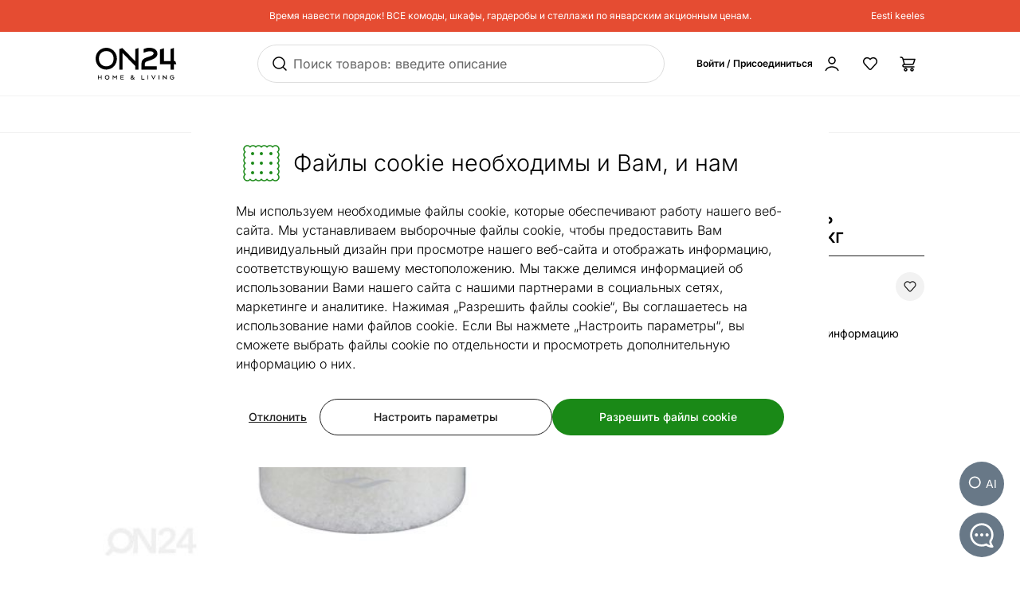

--- FILE ---
content_type: text/javascript; charset=utf-8
request_url: https://ru.on24.ee/_nuxt/BSG2F6hw.js
body_size: 176605
content:
const __vite__mapDeps=(i,m=__vite__mapDeps,d=(m.f||(m.f=["./znQBuYS7.js","./BbZZxSXA.js","./D14lrP9x.js","./CZejIF84.js","./Bz6R_i6L.js","./B-HC6ttr.js","./B1qiXTgB.js","./mrgFvc0o.js","./DevYZ_NF.js","./DlnlUIfe.js","./BoPhgg9y.js","./CJ9lLl1t.js","./B7F1Lype.js","./Cidq9O4H.js","./DtTFVxss.js","./BmjYNRjR.js","./0hUS6P65.js","./DApL-8h0.js","./BsogC4bV.js","./BJRoFP5a.js","./Em2MVX3O.js","./BoctBD0p.js","./Bv5WZIhF.js","./D_86KL9t.js","./CK9aotz7.js","./DGV16hCW.js","./b63q4hMC.js","./DhQLVVLX.js","./CwRTcbWH.js","./en2SvxYu.js","./DM4_orSG.js","./B0M_GLY2.js","./xwkPHOm1.js","./DRST1EdQ.js","./dc4vU9qY.js","./EB1tqPd6.js","./kbDSXMj1.js","./gDHOgxR4.js","./D-KyS59N.js","./BosJVN-B.js","./B-wbGYhY.js","./BxijSdt-.js","./DBJPmJ20.js","./B67iznLB.js","./BGx1sxwE.js","./BuzEHJ1-.js","./CJzmwITM.js","./BLqZs2KQ.js","./BQAjea83.js","./Cq8gWmJo.js","./CjCSqT01.js","./CbFvTazB.js","./DYWczOMi.js"])))=>i.map(i=>d[i]);
var i_=Object.defineProperty;var Yf=e=>{throw TypeError(e)};var a_=(e,t,n)=>t in e?i_(e,t,{enumerable:!0,configurable:!0,writable:!0,value:n}):e[t]=n;var lr=(e,t,n)=>a_(e,typeof t!="symbol"?t+"":t,n),Wl=(e,t,n)=>t.has(e)||Yf("Cannot "+n);var F=(e,t,n)=>(Wl(e,t,"read from private field"),n?n.call(e):t.get(e)),Te=(e,t,n)=>t.has(e)?Yf("Cannot add the same private member more than once"):t instanceof WeakSet?t.add(e):t.set(e,n),Se=(e,t,n,r)=>(Wl(e,t,"write to private field"),r?r.call(e,n):t.set(e,n),n),et=(e,t,n)=>(Wl(e,t,"access private method"),n);var Ui=(e,t,n,r)=>({set _(s){Se(e,t,s,n)},get _(){return F(e,t,r)}});try{let e=typeof window<"u"?window:typeof global<"u"?global:typeof globalThis<"u"?globalThis:typeof self<"u"?self:{},t=new e.Error().stack;t&&(e._sentryDebugIds=e._sentryDebugIds||{},e._sentryDebugIds[t]="07c0f3b3-8926-4c9c-9599-4593ddf0217f",e._sentryDebugIdIdentifier="sentry-dbid-07c0f3b3-8926-4c9c-9599-4593ddf0217f")}catch{}{let e=typeof window<"u"?window:typeof global<"u"?global:typeof globalThis<"u"?globalThis:typeof self<"u"?self:{};e.SENTRY_RELEASE={id:"91bc4ed68efe6533e2fad2cd5de3de1afa4abe3c"}}(function(){const t=document.createElement("link").relList;if(t&&t.supports&&t.supports("modulepreload"))return;for(const s of document.querySelectorAll('link[rel="modulepreload"]'))r(s);new MutationObserver(s=>{for(const o of s)if(o.type==="childList")for(const i of o.addedNodes)i.tagName==="LINK"&&i.rel==="modulepreload"&&r(i)}).observe(document,{childList:!0,subtree:!0});function n(s){const o={};return s.integrity&&(o.integrity=s.integrity),s.referrerPolicy&&(o.referrerPolicy=s.referrerPolicy),s.crossOrigin==="use-credentials"?o.credentials="include":s.crossOrigin==="anonymous"?o.credentials="omit":o.credentials="same-origin",o}function r(s){if(s.ep)return;s.ep=!0;const o=n(s);fetch(s.href,o)}})();/**
* @vue/shared v3.5.13
* (c) 2018-present Yuxi (Evan) You and Vue contributors
* @license MIT
**//*! #__NO_SIDE_EFFECTS__ */function Vu(e){const t=Object.create(null);for(const n of e.split(","))t[n]=1;return n=>n in t}const Pe={},As=[],Nn=()=>{},l_=()=>!1,Ei=e=>e.charCodeAt(0)===111&&e.charCodeAt(1)===110&&(e.charCodeAt(2)>122||e.charCodeAt(2)<97),Uu=e=>e.startsWith("onUpdate:"),ft=Object.assign,qu=(e,t)=>{const n=e.indexOf(t);n>-1&&e.splice(n,1)},c_=Object.prototype.hasOwnProperty,Ne=(e,t)=>c_.call(e,t),fe=Array.isArray,Is=e=>oo(e)==="[object Map]",ul=e=>oo(e)==="[object Set]",Jf=e=>oo(e)==="[object Date]",u_=e=>oo(e)==="[object RegExp]",_e=e=>typeof e=="function",qe=e=>typeof e=="string",_n=e=>typeof e=="symbol",De=e=>e!==null&&typeof e=="object",zu=e=>(De(e)||_e(e))&&_e(e.then)&&_e(e.catch),lm=Object.prototype.toString,oo=e=>lm.call(e),f_=e=>oo(e).slice(8,-1),cm=e=>oo(e)==="[object Object]",Ku=e=>qe(e)&&e!=="NaN"&&e[0]!=="-"&&""+parseInt(e,10)===e,Ps=Vu(",key,ref,ref_for,ref_key,onVnodeBeforeMount,onVnodeMounted,onVnodeBeforeUpdate,onVnodeUpdated,onVnodeBeforeUnmount,onVnodeUnmounted"),fl=e=>{const t=Object.create(null);return n=>t[n]||(t[n]=e(n))},d_=/-(\w)/g,Qt=fl(e=>e.replace(d_,(t,n)=>n?n.toUpperCase():"")),p_=/\B([A-Z])/g,ir=fl(e=>e.replace(p_,"-$1").toLowerCase()),dl=fl(e=>e.charAt(0).toUpperCase()+e.slice(1)),ga=fl(e=>e?`on${dl(e)}`:""),Ft=(e,t)=>!Object.is(e,t),Ms=(e,...t)=>{for(let n=0;n<e.length;n++)e[n](...t)},um=(e,t,n,r=!1)=>{Object.defineProperty(e,t,{configurable:!0,enumerable:!1,writable:r,value:n})},Fc=e=>{const t=parseFloat(e);return isNaN(t)?e:t},fm=e=>{const t=qe(e)?Number(e):NaN;return isNaN(t)?e:t};let Xf;const pl=()=>Xf||(Xf=typeof globalThis<"u"?globalThis:typeof self<"u"?self:typeof window<"u"?window:typeof global<"u"?global:{});function rr(e){if(fe(e)){const t={};for(let n=0;n<e.length;n++){const r=e[n],s=qe(r)?v_(r):rr(r);if(s)for(const o in s)t[o]=s[o]}return t}else if(qe(e)||De(e))return e}const h_=/;(?![^(]*\))/g,m_=/:([^]+)/,g_=/\/\*[^]*?\*\//g;function v_(e){const t={};return e.replace(g_,"").split(h_).forEach(n=>{if(n){const r=n.split(m_);r.length>1&&(t[r[0].trim()]=r[1].trim())}}),t}function de(e){let t="";if(qe(e))t=e;else if(fe(e))for(let n=0;n<e.length;n++){const r=de(e[n]);r&&(t+=r+" ")}else if(De(e))for(const n in e)e[n]&&(t+=n+" ");return t.trim()}function Wu(e){if(!e)return null;let{class:t,style:n}=e;return t&&!qe(t)&&(e.class=de(t)),n&&(e.style=rr(n)),e}const y_="itemscope,allowfullscreen,formnovalidate,ismap,nomodule,novalidate,readonly",b_=Vu(y_);function dm(e){return!!e||e===""}function __(e,t){if(e.length!==t.length)return!1;let n=!0;for(let r=0;n&&r<e.length;r++)n=zs(e[r],t[r]);return n}function zs(e,t){if(e===t)return!0;let n=Jf(e),r=Jf(t);if(n||r)return n&&r?e.getTime()===t.getTime():!1;if(n=_n(e),r=_n(t),n||r)return e===t;if(n=fe(e),r=fe(t),n||r)return n&&r?__(e,t):!1;if(n=De(e),r=De(t),n||r){if(!n||!r)return!1;const s=Object.keys(e).length,o=Object.keys(t).length;if(s!==o)return!1;for(const i in e){const a=e.hasOwnProperty(i),l=t.hasOwnProperty(i);if(a&&!l||!a&&l||!zs(e[i],t[i]))return!1}}return String(e)===String(t)}function pm(e,t){return e.findIndex(n=>zs(n,t))}const hm=e=>!!(e&&e.__v_isRef===!0),Y=e=>qe(e)?e:e==null?"":fe(e)||De(e)&&(e.toString===lm||!_e(e.toString))?hm(e)?Y(e.value):JSON.stringify(e,mm,2):String(e),mm=(e,t)=>hm(t)?mm(e,t.value):Is(t)?{[`Map(${t.size})`]:[...t.entries()].reduce((n,[r,s],o)=>(n[Gl(r,o)+" =>"]=s,n),{})}:ul(t)?{[`Set(${t.size})`]:[...t.values()].map(n=>Gl(n))}:_n(t)?Gl(t):De(t)&&!fe(t)&&!cm(t)?String(t):t,Gl=(e,t="")=>{var n;return _n(e)?`Symbol(${(n=e.description)!=null?n:t})`:e};/**
* @vue/reactivity v3.5.13
* (c) 2018-present Yuxi (Evan) You and Vue contributors
* @license MIT
**/let At;class gm{constructor(t=!1){this.detached=t,this._active=!0,this.effects=[],this.cleanups=[],this._isPaused=!1,this.parent=At,!t&&At&&(this.index=(At.scopes||(At.scopes=[])).push(this)-1)}get active(){return this._active}pause(){if(this._active){this._isPaused=!0;let t,n;if(this.scopes)for(t=0,n=this.scopes.length;t<n;t++)this.scopes[t].pause();for(t=0,n=this.effects.length;t<n;t++)this.effects[t].pause()}}resume(){if(this._active&&this._isPaused){this._isPaused=!1;let t,n;if(this.scopes)for(t=0,n=this.scopes.length;t<n;t++)this.scopes[t].resume();for(t=0,n=this.effects.length;t<n;t++)this.effects[t].resume()}}run(t){if(this._active){const n=At;try{return At=this,t()}finally{At=n}}}on(){At=this}off(){At=this.parent}stop(t){if(this._active){this._active=!1;let n,r;for(n=0,r=this.effects.length;n<r;n++)this.effects[n].stop();for(this.effects.length=0,n=0,r=this.cleanups.length;n<r;n++)this.cleanups[n]();if(this.cleanups.length=0,this.scopes){for(n=0,r=this.scopes.length;n<r;n++)this.scopes[n].stop(!0);this.scopes.length=0}if(!this.detached&&this.parent&&!t){const s=this.parent.scopes.pop();s&&s!==this&&(this.parent.scopes[this.index]=s,s.index=this.index)}this.parent=void 0}}}function hl(e){return new gm(e)}function hs(){return At}function Sn(e,t=!1){At&&At.cleanups.push(e)}let Ve;const Ql=new WeakSet;class vm{constructor(t){this.fn=t,this.deps=void 0,this.depsTail=void 0,this.flags=5,this.next=void 0,this.cleanup=void 0,this.scheduler=void 0,At&&At.active&&At.effects.push(this)}pause(){this.flags|=64}resume(){this.flags&64&&(this.flags&=-65,Ql.has(this)&&(Ql.delete(this),this.trigger()))}notify(){this.flags&2&&!(this.flags&32)||this.flags&8||bm(this)}run(){if(!(this.flags&1))return this.fn();this.flags|=2,Zf(this),_m(this);const t=Ve,n=vn;Ve=this,vn=!0;try{return this.fn()}finally{Sm(this),Ve=t,vn=n,this.flags&=-3}}stop(){if(this.flags&1){for(let t=this.deps;t;t=t.nextDep)Yu(t);this.deps=this.depsTail=void 0,Zf(this),this.onStop&&this.onStop(),this.flags&=-2}}trigger(){this.flags&64?Ql.add(this):this.scheduler?this.scheduler():this.runIfDirty()}runIfDirty(){Dc(this)&&this.run()}get dirty(){return Dc(this)}}let ym=0,No,jo;function bm(e,t=!1){if(e.flags|=8,t){e.next=jo,jo=e;return}e.next=No,No=e}function Gu(){ym++}function Qu(){if(--ym>0)return;if(jo){let t=jo;for(jo=void 0;t;){const n=t.next;t.next=void 0,t.flags&=-9,t=n}}let e;for(;No;){let t=No;for(No=void 0;t;){const n=t.next;if(t.next=void 0,t.flags&=-9,t.flags&1)try{t.trigger()}catch(r){e||(e=r)}t=n}}if(e)throw e}function _m(e){for(let t=e.deps;t;t=t.nextDep)t.version=-1,t.prevActiveLink=t.dep.activeLink,t.dep.activeLink=t}function Sm(e){let t,n=e.depsTail,r=n;for(;r;){const s=r.prevDep;r.version===-1?(r===n&&(n=s),Yu(r),S_(r)):t=r,r.dep.activeLink=r.prevActiveLink,r.prevActiveLink=void 0,r=s}e.deps=t,e.depsTail=n}function Dc(e){for(let t=e.deps;t;t=t.nextDep)if(t.dep.version!==t.version||t.dep.computed&&(wm(t.dep.computed)||t.dep.version!==t.version))return!0;return!!e._dirty}function wm(e){if(e.flags&4&&!(e.flags&16)||(e.flags&=-17,e.globalVersion===ri))return;e.globalVersion=ri;const t=e.dep;if(e.flags|=2,t.version>0&&!e.isSSR&&e.deps&&!Dc(e)){e.flags&=-3;return}const n=Ve,r=vn;Ve=e,vn=!0;try{_m(e);const s=e.fn(e._value);(t.version===0||Ft(s,e._value))&&(e._value=s,t.version++)}catch(s){throw t.version++,s}finally{Ve=n,vn=r,Sm(e),e.flags&=-3}}function Yu(e,t=!1){const{dep:n,prevSub:r,nextSub:s}=e;if(r&&(r.nextSub=s,e.prevSub=void 0),s&&(s.prevSub=r,e.nextSub=void 0),n.subs===e&&(n.subs=r,!r&&n.computed)){n.computed.flags&=-5;for(let o=n.computed.deps;o;o=o.nextDep)Yu(o,!0)}!t&&!--n.sc&&n.map&&n.map.delete(n.key)}function S_(e){const{prevDep:t,nextDep:n}=e;t&&(t.nextDep=n,e.prevDep=void 0),n&&(n.prevDep=t,e.nextDep=void 0)}let vn=!0;const km=[];function Nr(){km.push(vn),vn=!1}function jr(){const e=km.pop();vn=e===void 0?!0:e}function Zf(e){const{cleanup:t}=e;if(e.cleanup=void 0,t){const n=Ve;Ve=void 0;try{t()}finally{Ve=n}}}let ri=0;class w_{constructor(t,n){this.sub=t,this.dep=n,this.version=n.version,this.nextDep=this.prevDep=this.nextSub=this.prevSub=this.prevActiveLink=void 0}}class ml{constructor(t){this.computed=t,this.version=0,this.activeLink=void 0,this.subs=void 0,this.map=void 0,this.key=void 0,this.sc=0}track(t){if(!Ve||!vn||Ve===this.computed)return;let n=this.activeLink;if(n===void 0||n.sub!==Ve)n=this.activeLink=new w_(Ve,this),Ve.deps?(n.prevDep=Ve.depsTail,Ve.depsTail.nextDep=n,Ve.depsTail=n):Ve.deps=Ve.depsTail=n,Em(n);else if(n.version===-1&&(n.version=this.version,n.nextDep)){const r=n.nextDep;r.prevDep=n.prevDep,n.prevDep&&(n.prevDep.nextDep=r),n.prevDep=Ve.depsTail,n.nextDep=void 0,Ve.depsTail.nextDep=n,Ve.depsTail=n,Ve.deps===n&&(Ve.deps=r)}return n}trigger(t){this.version++,ri++,this.notify(t)}notify(t){Gu();try{for(let n=this.subs;n;n=n.prevSub)n.sub.notify()&&n.sub.dep.notify()}finally{Qu()}}}function Em(e){if(e.dep.sc++,e.sub.flags&4){const t=e.dep.computed;if(t&&!e.dep.subs){t.flags|=20;for(let r=t.deps;r;r=r.nextDep)Em(r)}const n=e.dep.subs;n!==e&&(e.prevSub=n,n&&(n.nextSub=e)),e.dep.subs=e}}const Pa=new WeakMap,Jr=Symbol(""),Hc=Symbol(""),si=Symbol("");function Et(e,t,n){if(vn&&Ve){let r=Pa.get(e);r||Pa.set(e,r=new Map);let s=r.get(n);s||(r.set(n,s=new ml),s.map=r,s.key=n),s.track()}}function Zn(e,t,n,r,s,o){const i=Pa.get(e);if(!i){ri++;return}const a=l=>{l&&l.trigger()};if(Gu(),t==="clear")i.forEach(a);else{const l=fe(e),c=l&&Ku(n);if(l&&n==="length"){const u=Number(r);i.forEach((f,d)=>{(d==="length"||d===si||!_n(d)&&d>=u)&&a(f)})}else switch((n!==void 0||i.has(void 0))&&a(i.get(n)),c&&a(i.get(si)),t){case"add":l?c&&a(i.get("length")):(a(i.get(Jr)),Is(e)&&a(i.get(Hc)));break;case"delete":l||(a(i.get(Jr)),Is(e)&&a(i.get(Hc)));break;case"set":Is(e)&&a(i.get(Jr));break}}Qu()}function k_(e,t){const n=Pa.get(e);return n&&n.get(t)}function Ss(e){const t=Re(e);return t===e?t:(Et(t,"iterate",si),sn(e)?t:t.map(Tt))}function gl(e){return Et(e=Re(e),"iterate",si),e}const E_={__proto__:null,[Symbol.iterator](){return Yl(this,Symbol.iterator,Tt)},concat(...e){return Ss(this).concat(...e.map(t=>fe(t)?Ss(t):t))},entries(){return Yl(this,"entries",e=>(e[1]=Tt(e[1]),e))},every(e,t){return Un(this,"every",e,t,void 0,arguments)},filter(e,t){return Un(this,"filter",e,t,n=>n.map(Tt),arguments)},find(e,t){return Un(this,"find",e,t,Tt,arguments)},findIndex(e,t){return Un(this,"findIndex",e,t,void 0,arguments)},findLast(e,t){return Un(this,"findLast",e,t,Tt,arguments)},findLastIndex(e,t){return Un(this,"findLastIndex",e,t,void 0,arguments)},forEach(e,t){return Un(this,"forEach",e,t,void 0,arguments)},includes(...e){return Jl(this,"includes",e)},indexOf(...e){return Jl(this,"indexOf",e)},join(e){return Ss(this).join(e)},lastIndexOf(...e){return Jl(this,"lastIndexOf",e)},map(e,t){return Un(this,"map",e,t,void 0,arguments)},pop(){return Eo(this,"pop")},push(...e){return Eo(this,"push",e)},reduce(e,...t){return ed(this,"reduce",e,t)},reduceRight(e,...t){return ed(this,"reduceRight",e,t)},shift(){return Eo(this,"shift")},some(e,t){return Un(this,"some",e,t,void 0,arguments)},splice(...e){return Eo(this,"splice",e)},toReversed(){return Ss(this).toReversed()},toSorted(e){return Ss(this).toSorted(e)},toSpliced(...e){return Ss(this).toSpliced(...e)},unshift(...e){return Eo(this,"unshift",e)},values(){return Yl(this,"values",Tt)}};function Yl(e,t,n){const r=gl(e),s=r[t]();return r!==e&&!sn(e)&&(s._next=s.next,s.next=()=>{const o=s._next();return o.value&&(o.value=n(o.value)),o}),s}const T_=Array.prototype;function Un(e,t,n,r,s,o){const i=gl(e),a=i!==e&&!sn(e),l=i[t];if(l!==T_[t]){const f=l.apply(e,o);return a?Tt(f):f}let c=n;i!==e&&(a?c=function(f,d){return n.call(this,Tt(f),d,e)}:n.length>2&&(c=function(f,d){return n.call(this,f,d,e)}));const u=l.call(i,c,r);return a&&s?s(u):u}function ed(e,t,n,r){const s=gl(e);let o=n;return s!==e&&(sn(e)?n.length>3&&(o=function(i,a,l){return n.call(this,i,a,l,e)}):o=function(i,a,l){return n.call(this,i,Tt(a),l,e)}),s[t](o,...r)}function Jl(e,t,n){const r=Re(e);Et(r,"iterate",si);const s=r[t](...n);return(s===-1||s===!1)&&Ju(n[0])?(n[0]=Re(n[0]),r[t](...n)):s}function Eo(e,t,n=[]){Nr(),Gu();const r=Re(e)[t].apply(e,n);return Qu(),jr(),r}const x_=Vu("__proto__,__v_isRef,__isVue"),Tm=new Set(Object.getOwnPropertyNames(Symbol).filter(e=>e!=="arguments"&&e!=="caller").map(e=>Symbol[e]).filter(_n));function C_(e){_n(e)||(e=String(e));const t=Re(this);return Et(t,"has",e),t.hasOwnProperty(e)}class xm{constructor(t=!1,n=!1){this._isReadonly=t,this._isShallow=n}get(t,n,r){if(n==="__v_skip")return t.__v_skip;const s=this._isReadonly,o=this._isShallow;if(n==="__v_isReactive")return!s;if(n==="__v_isReadonly")return s;if(n==="__v_isShallow")return o;if(n==="__v_raw")return r===(s?o?Pm:Im:o?Am:Rm).get(t)||Object.getPrototypeOf(t)===Object.getPrototypeOf(r)?t:void 0;const i=fe(t);if(!s){let l;if(i&&(l=E_[n]))return l;if(n==="hasOwnProperty")return C_}const a=Reflect.get(t,n,pe(t)?t:r);return(_n(n)?Tm.has(n):x_(n))||(s||Et(t,"get",n),o)?a:pe(a)?i&&Ku(n)?a:a.value:De(a)?s?io(a):on(a):a}}class Cm extends xm{constructor(t=!1){super(!1,t)}set(t,n,r,s){let o=t[n];if(!this._isShallow){const l=Mr(o);if(!sn(r)&&!Mr(r)&&(o=Re(o),r=Re(r)),!fe(t)&&pe(o)&&!pe(r))return l?!1:(o.value=r,!0)}const i=fe(t)&&Ku(n)?Number(n)<t.length:Ne(t,n),a=Reflect.set(t,n,r,pe(t)?t:s);return t===Re(s)&&(i?Ft(r,o)&&Zn(t,"set",n,r):Zn(t,"add",n,r)),a}deleteProperty(t,n){const r=Ne(t,n);t[n];const s=Reflect.deleteProperty(t,n);return s&&r&&Zn(t,"delete",n,void 0),s}has(t,n){const r=Reflect.has(t,n);return(!_n(n)||!Tm.has(n))&&Et(t,"has",n),r}ownKeys(t){return Et(t,"iterate",fe(t)?"length":Jr),Reflect.ownKeys(t)}}class Om extends xm{constructor(t=!1){super(!0,t)}set(t,n){return!0}deleteProperty(t,n){return!0}}const O_=new Cm,R_=new Om,A_=new Cm(!0),I_=new Om(!0),Bc=e=>e,qi=e=>Reflect.getPrototypeOf(e);function P_(e,t,n){return function(...r){const s=this.__v_raw,o=Re(s),i=Is(o),a=e==="entries"||e===Symbol.iterator&&i,l=e==="keys"&&i,c=s[e](...r),u=n?Bc:t?Vc:Tt;return!t&&Et(o,"iterate",l?Hc:Jr),{next(){const{value:f,done:d}=c.next();return d?{value:f,done:d}:{value:a?[u(f[0]),u(f[1])]:u(f),done:d}},[Symbol.iterator](){return this}}}}function zi(e){return function(...t){return e==="delete"?!1:e==="clear"?void 0:this}}function M_(e,t){const n={get(s){const o=this.__v_raw,i=Re(o),a=Re(s);e||(Ft(s,a)&&Et(i,"get",s),Et(i,"get",a));const{has:l}=qi(i),c=t?Bc:e?Vc:Tt;if(l.call(i,s))return c(o.get(s));if(l.call(i,a))return c(o.get(a));o!==i&&o.get(s)},get size(){const s=this.__v_raw;return!e&&Et(Re(s),"iterate",Jr),Reflect.get(s,"size",s)},has(s){const o=this.__v_raw,i=Re(o),a=Re(s);return e||(Ft(s,a)&&Et(i,"has",s),Et(i,"has",a)),s===a?o.has(s):o.has(s)||o.has(a)},forEach(s,o){const i=this,a=i.__v_raw,l=Re(a),c=t?Bc:e?Vc:Tt;return!e&&Et(l,"iterate",Jr),a.forEach((u,f)=>s.call(o,c(u),c(f),i))}};return ft(n,e?{add:zi("add"),set:zi("set"),delete:zi("delete"),clear:zi("clear")}:{add(s){!t&&!sn(s)&&!Mr(s)&&(s=Re(s));const o=Re(this);return qi(o).has.call(o,s)||(o.add(s),Zn(o,"add",s,s)),this},set(s,o){!t&&!sn(o)&&!Mr(o)&&(o=Re(o));const i=Re(this),{has:a,get:l}=qi(i);let c=a.call(i,s);c||(s=Re(s),c=a.call(i,s));const u=l.call(i,s);return i.set(s,o),c?Ft(o,u)&&Zn(i,"set",s,o):Zn(i,"add",s,o),this},delete(s){const o=Re(this),{has:i,get:a}=qi(o);let l=i.call(o,s);l||(s=Re(s),l=i.call(o,s)),a&&a.call(o,s);const c=o.delete(s);return l&&Zn(o,"delete",s,void 0),c},clear(){const s=Re(this),o=s.size!==0,i=s.clear();return o&&Zn(s,"clear",void 0,void 0),i}}),["keys","values","entries",Symbol.iterator].forEach(s=>{n[s]=P_(s,e,t)}),n}function vl(e,t){const n=M_(e,t);return(r,s,o)=>s==="__v_isReactive"?!e:s==="__v_isReadonly"?e:s==="__v_raw"?r:Reflect.get(Ne(n,s)&&s in r?n:r,s,o)}const $_={get:vl(!1,!1)},L_={get:vl(!1,!0)},N_={get:vl(!0,!1)},j_={get:vl(!0,!0)},Rm=new WeakMap,Am=new WeakMap,Im=new WeakMap,Pm=new WeakMap;function F_(e){switch(e){case"Object":case"Array":return 1;case"Map":case"Set":case"WeakMap":case"WeakSet":return 2;default:return 0}}function D_(e){return e.__v_skip||!Object.isExtensible(e)?0:F_(f_(e))}function on(e){return Mr(e)?e:yl(e,!1,O_,$_,Rm)}function Ht(e){return yl(e,!1,A_,L_,Am)}function io(e){return yl(e,!0,R_,N_,Im)}function mD(e){return yl(e,!0,I_,j_,Pm)}function yl(e,t,n,r,s){if(!De(e)||e.__v_raw&&!(t&&e.__v_isReactive))return e;const o=s.get(e);if(o)return o;const i=D_(e);if(i===0)return e;const a=new Proxy(e,i===2?r:n);return s.set(e,a),a}function jn(e){return Mr(e)?jn(e.__v_raw):!!(e&&e.__v_isReactive)}function Mr(e){return!!(e&&e.__v_isReadonly)}function sn(e){return!!(e&&e.__v_isShallow)}function Ju(e){return e?!!e.__v_raw:!1}function Re(e){const t=e&&e.__v_raw;return t?Re(t):e}function bl(e){return!Ne(e,"__v_skip")&&Object.isExtensible(e)&&um(e,"__v_skip",!0),e}const Tt=e=>De(e)?on(e):e,Vc=e=>De(e)?io(e):e;function pe(e){return e?e.__v_isRef===!0:!1}function G(e){return Mm(e,!1)}function dt(e){return Mm(e,!0)}function Mm(e,t){return pe(e)?e:new H_(e,t)}class H_{constructor(t,n){this.dep=new ml,this.__v_isRef=!0,this.__v_isShallow=!1,this._rawValue=n?t:Re(t),this._value=n?t:Tt(t),this.__v_isShallow=n}get value(){return this.dep.track(),this._value}set value(t){const n=this._rawValue,r=this.__v_isShallow||sn(t)||Mr(t);t=r?t:Re(t),Ft(t,n)&&(this._rawValue=t,this._value=r?t:Tt(t),this.dep.trigger())}}function y(e){return pe(e)?e.value:e}function We(e){return _e(e)?e():y(e)}const B_={get:(e,t,n)=>t==="__v_raw"?e:y(Reflect.get(e,t,n)),set:(e,t,n,r)=>{const s=e[t];return pe(s)&&!pe(n)?(s.value=n,!0):Reflect.set(e,t,n,r)}};function $m(e){return jn(e)?e:new Proxy(e,B_)}class V_{constructor(t){this.__v_isRef=!0,this._value=void 0;const n=this.dep=new ml,{get:r,set:s}=t(n.track.bind(n),n.trigger.bind(n));this._get=r,this._set=s}get value(){return this._value=this._get()}set value(t){this._set(t)}}function Xu(e){return new V_(e)}function ao(e){const t=fe(e)?new Array(e.length):{};for(const n in e)t[n]=Lm(e,n);return t}class U_{constructor(t,n,r){this._object=t,this._key=n,this._defaultValue=r,this.__v_isRef=!0,this._value=void 0}get value(){const t=this._object[this._key];return this._value=t===void 0?this._defaultValue:t}set value(t){this._object[this._key]=t}get dep(){return k_(Re(this._object),this._key)}}class q_{constructor(t){this._getter=t,this.__v_isRef=!0,this.__v_isReadonly=!0,this._value=void 0}get value(){return this._value=this._getter()}}function Xr(e,t,n){return pe(e)?e:_e(e)?new q_(e):De(e)&&arguments.length>1?Lm(e,t,n):G(e)}function Lm(e,t,n){const r=e[t];return pe(r)?r:new U_(e,t,n)}class z_{constructor(t,n,r){this.fn=t,this.setter=n,this._value=void 0,this.dep=new ml(this),this.__v_isRef=!0,this.deps=void 0,this.depsTail=void 0,this.flags=16,this.globalVersion=ri-1,this.next=void 0,this.effect=this,this.__v_isReadonly=!n,this.isSSR=r}notify(){if(this.flags|=16,!(this.flags&8)&&Ve!==this)return bm(this,!0),!0}get value(){const t=this.dep.track();return wm(this),t&&(t.version=this.dep.version),this._value}set value(t){this.setter&&this.setter(t)}}function K_(e,t,n=!1){let r,s;return _e(e)?r=e:(r=e.get,s=e.set),new z_(r,s,n)}const Ki={},Ma=new WeakMap;let qr;function Nm(e,t=!1,n=qr){if(n){let r=Ma.get(n);r||Ma.set(n,r=[]),r.push(e)}}function W_(e,t,n=Pe){const{immediate:r,deep:s,once:o,scheduler:i,augmentJob:a,call:l}=n,c=w=>s?w:sn(w)||s===!1||s===0?er(w,1):er(w);let u,f,d,p,g=!1,h=!1;if(pe(e)?(f=()=>e.value,g=sn(e)):jn(e)?(f=()=>c(e),g=!0):fe(e)?(h=!0,g=e.some(w=>jn(w)||sn(w)),f=()=>e.map(w=>{if(pe(w))return w.value;if(jn(w))return c(w);if(_e(w))return l?l(w,2):w()})):_e(e)?t?f=l?()=>l(e,2):e:f=()=>{if(d){Nr();try{d()}finally{jr()}}const w=qr;qr=u;try{return l?l(e,3,[p]):e(p)}finally{qr=w}}:f=Nn,t&&s){const w=f,k=s===!0?1/0:s;f=()=>er(w(),k)}const b=hs(),v=()=>{u.stop(),b&&b.active&&qu(b.effects,u)};if(o&&t){const w=t;t=(...k)=>{w(...k),v()}}let _=h?new Array(e.length).fill(Ki):Ki;const m=w=>{if(!(!(u.flags&1)||!u.dirty&&!w))if(t){const k=u.run();if(s||g||(h?k.some((T,C)=>Ft(T,_[C])):Ft(k,_))){d&&d();const T=qr;qr=u;try{const C=[k,_===Ki?void 0:h&&_[0]===Ki?[]:_,p];l?l(t,3,C):t(...C),_=k}finally{qr=T}}}else u.run()};return a&&a(m),u=new vm(f),u.scheduler=i?()=>i(m,!1):m,p=w=>Nm(w,!1,u),d=u.onStop=()=>{const w=Ma.get(u);if(w){if(l)l(w,4);else for(const k of w)k();Ma.delete(u)}},t?r?m(!0):_=u.run():i?i(m.bind(null,!0),!0):u.run(),v.pause=u.pause.bind(u),v.resume=u.resume.bind(u),v.stop=v,v}function er(e,t=1/0,n){if(t<=0||!De(e)||e.__v_skip||(n=n||new Set,n.has(e)))return e;if(n.add(e),t--,pe(e))er(e.value,t,n);else if(fe(e))for(let r=0;r<e.length;r++)er(e[r],t,n);else if(ul(e)||Is(e))e.forEach(r=>{er(r,t,n)});else if(cm(e)){for(const r in e)er(e[r],t,n);for(const r of Object.getOwnPropertySymbols(e))Object.prototype.propertyIsEnumerable.call(e,r)&&er(e[r],t,n)}return e}/**
* @vue/runtime-core v3.5.13
* (c) 2018-present Yuxi (Evan) You and Vue contributors
* @license MIT
**/function Ti(e,t,n,r){try{return r?e(...r):e()}catch(s){lo(s,t,n)}}function wn(e,t,n,r){if(_e(e)){const s=Ti(e,t,n,r);return s&&zu(s)&&s.catch(o=>{lo(o,t,n)}),s}if(fe(e)){const s=[];for(let o=0;o<e.length;o++)s.push(wn(e[o],t,n,r));return s}}function lo(e,t,n,r=!0){const s=t?t.vnode:null,{errorHandler:o,throwUnhandledErrorInProduction:i}=t&&t.appContext.config||Pe;if(t){let a=t.parent;const l=t.proxy,c=`https://vuejs.org/error-reference/#runtime-${n}`;for(;a;){const u=a.ec;if(u){for(let f=0;f<u.length;f++)if(u[f](e,l,c)===!1)return}a=a.parent}if(o){Nr(),Ti(o,null,10,[e,l,c]),jr();return}}G_(e,n,s,r,i)}function G_(e,t,n,r=!0,s=!1){if(s)throw e;console.error(e)}const It=[];let An=-1;const $s=[];let pr=null,xs=0;const jm=Promise.resolve();let $a=null;function rt(e){const t=$a||jm;return e?t.then(this?e.bind(this):e):t}function Q_(e){let t=An+1,n=It.length;for(;t<n;){const r=t+n>>>1,s=It[r],o=oi(s);o<e||o===e&&s.flags&2?t=r+1:n=r}return t}function Zu(e){if(!(e.flags&1)){const t=oi(e),n=It[It.length-1];!n||!(e.flags&2)&&t>=oi(n)?It.push(e):It.splice(Q_(t),0,e),e.flags|=1,Fm()}}function Fm(){$a||($a=jm.then(Dm))}function Uc(e){fe(e)?$s.push(...e):pr&&e.id===-1?pr.splice(xs+1,0,e):e.flags&1||($s.push(e),e.flags|=1),Fm()}function td(e,t,n=An+1){for(;n<It.length;n++){const r=It[n];if(r&&r.flags&2){if(e&&r.id!==e.uid)continue;It.splice(n,1),n--,r.flags&4&&(r.flags&=-2),r(),r.flags&4||(r.flags&=-2)}}}function La(e){if($s.length){const t=[...new Set($s)].sort((n,r)=>oi(n)-oi(r));if($s.length=0,pr){pr.push(...t);return}for(pr=t,xs=0;xs<pr.length;xs++){const n=pr[xs];n.flags&4&&(n.flags&=-2),n.flags&8||n(),n.flags&=-2}pr=null,xs=0}}const oi=e=>e.id==null?e.flags&2?-1:1/0:e.id;function Dm(e){try{for(An=0;An<It.length;An++){const t=It[An];t&&!(t.flags&8)&&(t.flags&4&&(t.flags&=-2),Ti(t,t.i,t.i?15:14),t.flags&4||(t.flags&=-2))}}finally{for(;An<It.length;An++){const t=It[An];t&&(t.flags&=-2)}An=-1,It.length=0,La(),$a=null,(It.length||$s.length)&&Dm()}}let ut=null,_l=null;function Na(e){const t=ut;return ut=e,_l=e&&e.type.__scopeId||null,t}function gD(e){_l=e}function vD(){_l=null}const yD=e=>se;function se(e,t=ut,n){if(!t||e._n)return e;const r=(...s)=>{r._d&&gd(-1);const o=Na(t);let i;try{i=e(...s)}finally{Na(o),r._d&&gd(1)}return i};return r._n=!0,r._c=!0,r._d=!0,r}function Gt(e,t){if(ut===null)return e;const n=Tl(ut),r=e.dirs||(e.dirs=[]);for(let s=0;s<t.length;s++){let[o,i,a,l=Pe]=t[s];o&&(_e(o)&&(o={mounted:o,updated:o}),o.deep&&er(i),r.push({dir:o,instance:n,value:i,oldValue:void 0,arg:a,modifiers:l}))}return e}function In(e,t,n,r){const s=e.dirs,o=t&&t.dirs;for(let i=0;i<s.length;i++){const a=s[i];o&&(a.oldValue=o[i].value);let l=a.dir[r];l&&(Nr(),wn(l,n,8,[e.el,a,e,t]),jr())}}const Hm=Symbol("_vte"),Bm=e=>e.__isTeleport,Fo=e=>e&&(e.disabled||e.disabled===""),nd=e=>e&&(e.defer||e.defer===""),rd=e=>typeof SVGElement<"u"&&e instanceof SVGElement,sd=e=>typeof MathMLElement=="function"&&e instanceof MathMLElement,qc=(e,t)=>{const n=e&&e.to;return qe(n)?t?t(n):null:n},Vm={name:"Teleport",__isTeleport:!0,process(e,t,n,r,s,o,i,a,l,c){const{mc:u,pc:f,pbc:d,o:{insert:p,querySelector:g,createText:h,createComment:b}}=c,v=Fo(t.props);let{shapeFlag:_,children:m,dynamicChildren:w}=t;if(e==null){const k=t.el=h(""),T=t.anchor=h("");p(k,n,r),p(T,n,r);const C=(P,$)=>{_&16&&(s&&s.isCE&&(s.ce._teleportTarget=P),u(m,P,$,s,o,i,a,l))},I=()=>{const P=t.target=qc(t.props,g),$=Um(P,t,h,p);P&&(i!=="svg"&&rd(P)?i="svg":i!=="mathml"&&sd(P)&&(i="mathml"),v||(C(P,$),va(t,!1)))};v&&(C(n,T),va(t,!0)),nd(t.props)?lt(()=>{I(),t.el.__isMounted=!0},o):I()}else{if(nd(t.props)&&!e.el.__isMounted){lt(()=>{Vm.process(e,t,n,r,s,o,i,a,l,c),delete e.el.__isMounted},o);return}t.el=e.el,t.targetStart=e.targetStart;const k=t.anchor=e.anchor,T=t.target=e.target,C=t.targetAnchor=e.targetAnchor,I=Fo(e.props),P=I?n:T,$=I?k:C;if(i==="svg"||rd(T)?i="svg":(i==="mathml"||sd(T))&&(i="mathml"),w?(d(e.dynamicChildren,w,P,s,o,i,a),nf(e,t,!0)):l||f(e,t,P,$,s,o,i,a,!1),v)I?t.props&&e.props&&t.props.to!==e.props.to&&(t.props.to=e.props.to):Wi(t,n,k,c,1);else if((t.props&&t.props.to)!==(e.props&&e.props.to)){const L=t.target=qc(t.props,g);L&&Wi(t,L,null,c,0)}else I&&Wi(t,T,C,c,1);va(t,v)}},remove(e,t,n,{um:r,o:{remove:s}},o){const{shapeFlag:i,children:a,anchor:l,targetStart:c,targetAnchor:u,target:f,props:d}=e;if(f&&(s(c),s(u)),o&&s(l),i&16){const p=o||!Fo(d);for(let g=0;g<a.length;g++){const h=a[g];r(h,t,n,p,!!h.dynamicChildren)}}},move:Wi,hydrate:Y_};function Wi(e,t,n,{o:{insert:r},m:s},o=2){o===0&&r(e.targetAnchor,t,n);const{el:i,anchor:a,shapeFlag:l,children:c,props:u}=e,f=o===2;if(f&&r(i,t,n),(!f||Fo(u))&&l&16)for(let d=0;d<c.length;d++)s(c[d],t,n,2);f&&r(a,t,n)}function Y_(e,t,n,r,s,o,{o:{nextSibling:i,parentNode:a,querySelector:l,insert:c,createText:u}},f){const d=t.target=qc(t.props,l);if(d){const p=Fo(t.props),g=d._lpa||d.firstChild;if(t.shapeFlag&16)if(p)t.anchor=f(i(e),t,a(e),n,r,s,o),t.targetStart=g,t.targetAnchor=g&&i(g);else{t.anchor=i(e);let h=g;for(;h;){if(h&&h.nodeType===8){if(h.data==="teleport start anchor")t.targetStart=h;else if(h.data==="teleport anchor"){t.targetAnchor=h,d._lpa=t.targetAnchor&&i(t.targetAnchor);break}}h=i(h)}t.targetAnchor||Um(d,t,u,c),f(g&&i(g),t,d,n,r,s,o)}va(t,p)}return t.anchor&&i(t.anchor)}const J_=Vm;function va(e,t){const n=e.ctx;if(n&&n.ut){let r,s;for(t?(r=e.el,s=e.anchor):(r=e.targetStart,s=e.targetAnchor);r&&r!==s;)r.nodeType===1&&r.setAttribute("data-v-owner",n.uid),r=r.nextSibling;n.ut()}}function Um(e,t,n,r){const s=t.targetStart=n(""),o=t.targetAnchor=n("");return s[Hm]=o,e&&(r(s,e),r(o,e)),o}const hr=Symbol("_leaveCb"),Gi=Symbol("_enterCb");function X_(){const e={isMounted:!1,isLeaving:!1,isUnmounting:!1,leavingVNodes:new Map};return pt(()=>{e.isMounted=!0}),ln(()=>{e.isUnmounting=!0}),e}const Xt=[Function,Array],qm={mode:String,appear:Boolean,persisted:Boolean,onBeforeEnter:Xt,onEnter:Xt,onAfterEnter:Xt,onEnterCancelled:Xt,onBeforeLeave:Xt,onLeave:Xt,onAfterLeave:Xt,onLeaveCancelled:Xt,onBeforeAppear:Xt,onAppear:Xt,onAfterAppear:Xt,onAppearCancelled:Xt},zm=e=>{const t=e.subTree;return t.component?zm(t.component):t},Z_={name:"BaseTransition",props:qm,setup(e,{slots:t}){const n=bt(),r=X_();return()=>{const s=t.default&&Gm(t.default(),!0);if(!s||!s.length)return;const o=Km(s),i=Re(e),{mode:a}=i;if(r.isLeaving)return Xl(o);const l=od(o);if(!l)return Xl(o);let c=zc(l,i,r,n,f=>c=f);l.type!==tt&&Ks(l,c);let u=n.subTree&&od(n.subTree);if(u&&u.type!==tt&&!gn(l,u)&&zm(n).type!==tt){let f=zc(u,i,r,n);if(Ks(u,f),a==="out-in"&&l.type!==tt)return r.isLeaving=!0,f.afterLeave=()=>{r.isLeaving=!1,n.job.flags&8||n.update(),delete f.afterLeave,u=void 0},Xl(o);a==="in-out"&&l.type!==tt?f.delayLeave=(d,p,g)=>{const h=Wm(r,u);h[String(u.key)]=u,d[hr]=()=>{p(),d[hr]=void 0,delete c.delayedLeave,u=void 0},c.delayedLeave=()=>{g(),delete c.delayedLeave,u=void 0}}:u=void 0}else u&&(u=void 0);return o}}};function Km(e){let t=e[0];if(e.length>1){for(const n of e)if(n.type!==tt){t=n;break}}return t}const e0=Z_;function Wm(e,t){const{leavingVNodes:n}=e;let r=n.get(t.type);return r||(r=Object.create(null),n.set(t.type,r)),r}function zc(e,t,n,r,s){const{appear:o,mode:i,persisted:a=!1,onBeforeEnter:l,onEnter:c,onAfterEnter:u,onEnterCancelled:f,onBeforeLeave:d,onLeave:p,onAfterLeave:g,onLeaveCancelled:h,onBeforeAppear:b,onAppear:v,onAfterAppear:_,onAppearCancelled:m}=t,w=String(e.key),k=Wm(n,e),T=(P,$)=>{P&&wn(P,r,9,$)},C=(P,$)=>{const L=$[1];T(P,$),fe(P)?P.every(R=>R.length<=1)&&L():P.length<=1&&L()},I={mode:i,persisted:a,beforeEnter(P){let $=l;if(!n.isMounted)if(o)$=b||l;else return;P[hr]&&P[hr](!0);const L=k[w];L&&gn(e,L)&&L.el[hr]&&L.el[hr](),T($,[P])},enter(P){let $=c,L=u,R=f;if(!n.isMounted)if(o)$=v||c,L=_||u,R=m||f;else return;let O=!1;const N=P[Gi]=B=>{O||(O=!0,B?T(R,[P]):T(L,[P]),I.delayedLeave&&I.delayedLeave(),P[Gi]=void 0)};$?C($,[P,N]):N()},leave(P,$){const L=String(e.key);if(P[Gi]&&P[Gi](!0),n.isUnmounting)return $();T(d,[P]);let R=!1;const O=P[hr]=N=>{R||(R=!0,$(),N?T(h,[P]):T(g,[P]),P[hr]=void 0,k[L]===e&&delete k[L])};k[L]=e,p?C(p,[P,O]):O()},clone(P){const $=zc(P,t,n,r,s);return s&&s($),$}};return I}function Xl(e){if(xi(e))return e=kn(e),e.children=null,e}function od(e){if(!xi(e))return Bm(e.type)&&e.children?Km(e.children):e;const{shapeFlag:t,children:n}=e;if(n){if(t&16)return n[0];if(t&32&&_e(n.default))return n.default()}}function Ks(e,t){e.shapeFlag&6&&e.component?(e.transition=t,Ks(e.component.subTree,t)):e.shapeFlag&128?(e.ssContent.transition=t.clone(e.ssContent),e.ssFallback.transition=t.clone(e.ssFallback)):e.transition=t}function Gm(e,t=!1,n){let r=[],s=0;for(let o=0;o<e.length;o++){let i=e[o];const a=n==null?i.key:String(n)+String(i.key!=null?i.key:o);i.type===be?(i.patchFlag&128&&s++,r=r.concat(Gm(i.children,t,a))):(t||i.type!==tt)&&r.push(a!=null?kn(i,{key:a}):i)}if(s>1)for(let o=0;o<r.length;o++)r[o].patchFlag=-2;return r}/*! #__NO_SIDE_EFFECTS__ */function ue(e,t){return _e(e)?ft({name:e.name},t,{setup:e}):e}function ii(){const e=bt();return e?(e.appContext.config.idPrefix||"v")+"-"+e.ids[0]+e.ids[1]++:""}function ef(e){e.ids=[e.ids[0]+e.ids[2]+++"-",0,0]}function Fn(e){const t=bt(),n=dt(null);if(t){const s=t.refs===Pe?t.refs={}:t.refs;Object.defineProperty(s,e,{enumerable:!0,get:()=>n.value,set:o=>n.value=o})}return n}function ai(e,t,n,r,s=!1){if(fe(e)){e.forEach((g,h)=>ai(g,t&&(fe(t)?t[h]:t),n,r,s));return}if(Rr(r)&&!s){r.shapeFlag&512&&r.type.__asyncResolved&&r.component.subTree.component&&ai(e,t,n,r.component.subTree);return}const o=r.shapeFlag&4?Tl(r.component):r.el,i=s?null:o,{i:a,r:l}=e,c=t&&t.r,u=a.refs===Pe?a.refs={}:a.refs,f=a.setupState,d=Re(f),p=f===Pe?()=>!1:g=>Ne(d,g);if(c!=null&&c!==l&&(qe(c)?(u[c]=null,p(c)&&(f[c]=null)):pe(c)&&(c.value=null)),_e(l))Ti(l,a,12,[i,u]);else{const g=qe(l),h=pe(l);if(g||h){const b=()=>{if(e.f){const v=g?p(l)?f[l]:u[l]:l.value;s?fe(v)&&qu(v,o):fe(v)?v.includes(o)||v.push(o):g?(u[l]=[o],p(l)&&(f[l]=u[l])):(l.value=[o],e.k&&(u[e.k]=l.value))}else g?(u[l]=i,p(l)&&(f[l]=i)):h&&(l.value=i,e.k&&(u[e.k]=i))};i?(b.id=-1,lt(b,n)):b()}}}let id=!1;const ws=()=>{id||(console.error("Hydration completed but contains mismatches."),id=!0)},t0=e=>e.namespaceURI.includes("svg")&&e.tagName!=="foreignObject",n0=e=>e.namespaceURI.includes("MathML"),Qi=e=>{if(e.nodeType===1){if(t0(e))return"svg";if(n0(e))return"mathml"}},Os=e=>e.nodeType===8;function r0(e){const{mt:t,p:n,o:{patchProp:r,createText:s,nextSibling:o,parentNode:i,remove:a,insert:l,createComment:c}}=e,u=(m,w)=>{if(!w.hasChildNodes()){n(null,m,w),La(),w._vnode=m;return}f(w.firstChild,m,null,null,null),La(),w._vnode=m},f=(m,w,k,T,C,I=!1)=>{I=I||!!w.dynamicChildren;const P=Os(m)&&m.data==="[",$=()=>h(m,w,k,T,C,P),{type:L,ref:R,shapeFlag:O,patchFlag:N}=w;let B=m.nodeType;w.el=m,N===-2&&(I=!1,w.dynamicChildren=null);let H=null;switch(L){case ts:B!==3?w.children===""?(l(w.el=s(""),i(m),m),H=m):H=$():(m.data!==w.children&&(ws(),m.data=w.children),H=o(m));break;case tt:_(m)?(H=o(m),v(w.el=m.content.firstChild,m,k)):B!==8||P?H=$():H=o(m);break;case Ho:if(P&&(m=o(m),B=m.nodeType),B===1||B===3){H=m;const z=!w.children.length;for(let X=0;X<w.staticCount;X++)z&&(w.children+=H.nodeType===1?H.outerHTML:H.data),X===w.staticCount-1&&(w.anchor=H),H=o(H);return P?o(H):H}else $();break;case be:P?H=g(m,w,k,T,C,I):H=$();break;default:if(O&1)(B!==1||w.type.toLowerCase()!==m.tagName.toLowerCase())&&!_(m)?H=$():H=d(m,w,k,T,C,I);else if(O&6){w.slotScopeIds=C;const z=i(m);if(P?H=b(m):Os(m)&&m.data==="teleport start"?H=b(m,m.data,"teleport end"):H=o(m),t(w,z,null,k,T,Qi(z),I),Rr(w)&&!w.type.__asyncResolved){let X;P?(X=D(be),X.anchor=H?H.previousSibling:z.lastChild):X=m.nodeType===3?ve(""):D("div"),X.el=m,w.component.subTree=X}}else O&64?B!==8?H=$():H=w.type.hydrate(m,w,k,T,C,I,e,p):O&128&&(H=w.type.hydrate(m,w,k,T,Qi(i(m)),C,I,e,f))}return R!=null&&ai(R,null,T,w),H},d=(m,w,k,T,C,I)=>{I=I||!!w.dynamicChildren;const{type:P,props:$,patchFlag:L,shapeFlag:R,dirs:O,transition:N}=w,B=P==="input"||P==="option";if(B||L!==-1){O&&In(w,null,k,"created");let H=!1;if(_(m)){H=bg(null,N)&&k&&k.vnode.props&&k.vnode.props.appear;const X=m.content.firstChild;H&&N.beforeEnter(X),v(X,m,k),w.el=m=X}if(R&16&&!($&&($.innerHTML||$.textContent))){let X=p(m.firstChild,w,m,k,T,C,I);for(;X;){Yi(m,1)||ws();const he=X;X=X.nextSibling,a(he)}}else if(R&8){let X=w.children;X[0]===`
`&&(m.tagName==="PRE"||m.tagName==="TEXTAREA")&&(X=X.slice(1)),m.textContent!==X&&(Yi(m,0)||ws(),m.textContent=w.children)}if($){if(B||!I||L&48){const X=m.tagName.includes("-");for(const he in $)(B&&(he.endsWith("value")||he==="indeterminate")||Ei(he)&&!Ps(he)||he[0]==="."||X)&&r(m,he,null,$[he],void 0,k)}else if($.onClick)r(m,"onClick",null,$.onClick,void 0,k);else if(L&4&&jn($.style))for(const X in $.style)$.style[X]}let z;(z=$&&$.onVnodeBeforeMount)&&jt(z,k,w),O&&In(w,null,k,"beforeMount"),((z=$&&$.onVnodeMounted)||O||H)&&xg(()=>{z&&jt(z,k,w),H&&N.enter(m),O&&In(w,null,k,"mounted")},T)}return m.nextSibling},p=(m,w,k,T,C,I,P)=>{P=P||!!w.dynamicChildren;const $=w.children,L=$.length;for(let R=0;R<L;R++){const O=P?$[R]:$[R]=Kt($[R]),N=O.type===ts;m?(N&&!P&&R+1<L&&Kt($[R+1]).type===ts&&(l(s(m.data.slice(O.children.length)),k,o(m)),m.data=O.children),m=f(m,O,T,C,I,P)):N&&!O.children?l(O.el=s(""),k):(Yi(k,1)||ws(),n(null,O,k,null,T,C,Qi(k),I))}return m},g=(m,w,k,T,C,I)=>{const{slotScopeIds:P}=w;P&&(C=C?C.concat(P):P);const $=i(m),L=p(o(m),w,$,k,T,C,I);return L&&Os(L)&&L.data==="]"?o(w.anchor=L):(ws(),l(w.anchor=c("]"),$,L),L)},h=(m,w,k,T,C,I)=>{if(Yi(m.parentElement,1)||ws(),w.el=null,I){const L=b(m);for(;;){const R=o(m);if(R&&R!==L)a(R);else break}}const P=o(m),$=i(m);return a(m),n(null,w,$,P,k,T,Qi($),C),k&&(k.vnode.el=w.el,El(k,w.el)),P},b=(m,w="[",k="]")=>{let T=0;for(;m;)if(m=o(m),m&&Os(m)&&(m.data===w&&T++,m.data===k)){if(T===0)return o(m);T--}return m},v=(m,w,k)=>{const T=w.parentNode;T&&T.replaceChild(m,w);let C=k;for(;C;)C.vnode.el===w&&(C.vnode.el=C.subTree.el=m),C=C.parent},_=m=>m.nodeType===1&&m.tagName==="TEMPLATE";return[u,f]}const ad="data-allow-mismatch",s0={0:"text",1:"children",2:"class",3:"style",4:"attribute"};function Yi(e,t){if(t===0||t===1)for(;e&&!e.hasAttribute(ad);)e=e.parentElement;const n=e&&e.getAttribute(ad);if(n==null)return!1;if(n==="")return!0;{const r=n.split(",");return t===0&&r.includes("children")?!0:n.split(",").includes(s0[t])}}pl().requestIdleCallback;pl().cancelIdleCallback;function o0(e,t){if(Os(e)&&e.data==="["){let n=1,r=e.nextSibling;for(;r;){if(r.nodeType===1){if(t(r)===!1)break}else if(Os(r))if(r.data==="]"){if(--n===0)break}else r.data==="["&&n++;r=r.nextSibling}}else t(e)}const Rr=e=>!!e.type.__asyncLoader;/*! #__NO_SIDE_EFFECTS__ */function Ws(e){_e(e)&&(e={loader:e});const{loader:t,loadingComponent:n,errorComponent:r,delay:s=200,hydrate:o,timeout:i,suspensible:a=!0,onError:l}=e;let c=null,u,f=0;const d=()=>(f++,c=null,p()),p=()=>{let g;return c||(g=c=t().catch(h=>{if(h=h instanceof Error?h:new Error(String(h)),l)return new Promise((b,v)=>{l(h,()=>b(d()),()=>v(h),f+1)});throw h}).then(h=>g!==c&&c?c:(h&&(h.__esModule||h[Symbol.toStringTag]==="Module")&&(h=h.default),u=h,h)))};return ue({name:"AsyncComponentWrapper",__asyncLoader:p,__asyncHydrate(g,h,b){const v=o?()=>{const _=o(b,m=>o0(g,m));_&&(h.bum||(h.bum=[])).push(_)}:b;u?v():p().then(()=>!h.isUnmounted&&v())},get __asyncResolved(){return u},setup(){const g=ct;if(ef(g),u)return()=>Zl(u,g);const h=m=>{c=null,lo(m,g,13,!r)};if(a&&g.suspense||Qs)return p().then(m=>()=>Zl(m,g)).catch(m=>(h(m),()=>r?D(r,{error:m}):null));const b=G(!1),v=G(),_=G(!!s);return s&&setTimeout(()=>{_.value=!1},s),i!=null&&setTimeout(()=>{if(!b.value&&!v.value){const m=new Error(`Async component timed out after ${i}ms.`);h(m),v.value=m}},i),p().then(()=>{b.value=!0,g.parent&&xi(g.parent.vnode)&&g.parent.update()}).catch(m=>{h(m),v.value=m}),()=>{if(b.value&&u)return Zl(u,g);if(v.value&&r)return D(r,{error:v.value});if(n&&!_.value)return D(n)}}})}function Zl(e,t){const{ref:n,props:r,children:s,ce:o}=t.vnode,i=D(e,r,s);return i.ref=n,i.ce=o,delete t.vnode.ce,i}const xi=e=>e.type.__isKeepAlive,i0={name:"KeepAlive",__isKeepAlive:!0,props:{include:[String,RegExp,Array],exclude:[String,RegExp,Array],max:[String,Number]},setup(e,{slots:t}){const n=bt(),r=n.ctx;if(!r.renderer)return()=>{const _=t.default&&t.default();return _&&_.length===1?_[0]:_};const s=new Map,o=new Set;let i=null;const a=n.suspense,{renderer:{p:l,m:c,um:u,o:{createElement:f}}}=r,d=f("div");r.activate=(_,m,w,k,T)=>{const C=_.component;c(_,m,w,0,a),l(C.vnode,_,m,w,C,a,k,_.slotScopeIds,T),lt(()=>{C.isDeactivated=!1,C.a&&Ms(C.a);const I=_.props&&_.props.onVnodeMounted;I&&jt(I,C.parent,_)},a)},r.deactivate=_=>{const m=_.component;Da(m.m),Da(m.a),c(_,d,null,1,a),lt(()=>{m.da&&Ms(m.da);const w=_.props&&_.props.onVnodeUnmounted;w&&jt(w,m.parent,_),m.isDeactivated=!0},a)};function p(_){ec(_),u(_,n,a,!0)}function g(_){s.forEach((m,w)=>{const k=tu(m.type);k&&!_(k)&&h(w)})}function h(_){const m=s.get(_);m&&(!i||!gn(m,i))?p(m):i&&ec(i),s.delete(_),o.delete(_)}we(()=>[e.include,e.exclude],([_,m])=>{_&&g(w=>Io(_,w)),m&&g(w=>!Io(m,w))},{flush:"post",deep:!0});let b=null;const v=()=>{b!=null&&(Ha(n.subTree.type)?lt(()=>{s.set(b,Ji(n.subTree))},n.subTree.suspense):s.set(b,Ji(n.subTree)))};return pt(v),Xm(v),ln(()=>{s.forEach(_=>{const{subTree:m,suspense:w}=n,k=Ji(m);if(_.type===k.type&&_.key===k.key){ec(k);const T=k.component.da;T&&lt(T,w);return}p(_)})}),()=>{if(b=null,!t.default)return i=null;const _=t.default(),m=_[0];if(_.length>1)return i=null,_;if(!is(m)||!(m.shapeFlag&4)&&!(m.shapeFlag&128))return i=null,m;let w=Ji(m);if(w.type===tt)return i=null,w;const k=w.type,T=tu(Rr(w)?w.type.__asyncResolved||{}:k),{include:C,exclude:I,max:P}=e;if(C&&(!T||!Io(C,T))||I&&T&&Io(I,T))return w.shapeFlag&=-257,i=w,m;const $=w.key==null?k:w.key,L=s.get($);return w.el&&(w=kn(w),m.shapeFlag&128&&(m.ssContent=w)),b=$,L?(w.el=L.el,w.component=L.component,w.transition&&Ks(w,w.transition),w.shapeFlag|=512,o.delete($),o.add($)):(o.add($),P&&o.size>parseInt(P,10)&&h(o.values().next().value)),w.shapeFlag|=256,i=w,Ha(m.type)?m:w}}},a0=i0;function Io(e,t){return fe(e)?e.some(n=>Io(n,t)):qe(e)?e.split(",").includes(t):u_(e)?(e.lastIndex=0,e.test(t)):!1}function Qm(e,t){Jm(e,"a",t)}function Ym(e,t){Jm(e,"da",t)}function Jm(e,t,n=ct){const r=e.__wdc||(e.__wdc=()=>{let s=n;for(;s;){if(s.isDeactivated)return;s=s.parent}return e()});if(Sl(t,r,n),n){let s=n.parent;for(;s&&s.parent;)xi(s.parent.vnode)&&l0(r,t,n,s),s=s.parent}}function l0(e,t,n,r){const s=Sl(t,e,r,!0);co(()=>{qu(r[t],s)},n)}function ec(e){e.shapeFlag&=-257,e.shapeFlag&=-513}function Ji(e){return e.shapeFlag&128?e.ssContent:e}function Sl(e,t,n=ct,r=!1){if(n){const s=n[e]||(n[e]=[]),o=t.__weh||(t.__weh=(...i)=>{Nr();const a=as(n),l=wn(t,n,e,i);return a(),jr(),l});return r?s.unshift(o):s.push(o),o}}const ar=e=>(t,n=ct)=>{(!Qs||e==="sp")&&Sl(e,(...r)=>t(...r),n)},c0=ar("bm"),pt=ar("m"),u0=ar("bu"),Xm=ar("u"),ln=ar("bum"),co=ar("um"),f0=ar("sp"),d0=ar("rtg"),p0=ar("rtc");function Zm(e,t=ct){Sl("ec",e,t)}const eg="components";function Kc(e,t){return ng(eg,e,!0,t)||e}const tg=Symbol.for("v-ndc");function Zr(e){return qe(e)?ng(eg,e,!1)||e:e||tg}function ng(e,t,n=!0,r=!1){const s=ut||ct;if(s){const o=s.type;{const a=tu(o,!1);if(a&&(a===t||a===Qt(t)||a===dl(Qt(t))))return o}const i=ld(s[e]||o[e],t)||ld(s.appContext[e],t);return!i&&r?o:i}}function ld(e,t){return e&&(e[t]||e[Qt(t)]||e[dl(Qt(t))])}function Ge(e,t,n,r){let s;const o=n,i=fe(e);if(i||qe(e)){const a=i&&jn(e);let l=!1;a&&(l=!sn(e),e=gl(e)),s=new Array(e.length);for(let c=0,u=e.length;c<u;c++)s[c]=t(l?Tt(e[c]):e[c],c,void 0,o)}else if(typeof e=="number"){s=new Array(e);for(let a=0;a<e;a++)s[a]=t(a+1,a,void 0,o)}else if(De(e))if(e[Symbol.iterator])s=Array.from(e,(a,l)=>t(a,l,void 0,o));else{const a=Object.keys(e);s=new Array(a.length);for(let l=0,c=a.length;l<c;l++){const u=a[l];s[l]=t(e[u],u,l,o)}}else s=[];return s}function h0(e,t){for(let n=0;n<t.length;n++){const r=t[n];if(fe(r))for(let s=0;s<r.length;s++)e[r[s].name]=r[s].fn;else r&&(e[r.name]=r.key?(...s)=>{const o=r.fn(...s);return o&&(o.key=r.key),o}:r.fn)}return e}function vt(e,t,n={},r,s){if(ut.ce||ut.parent&&Rr(ut.parent)&&ut.parent.ce)return t!=="default"&&(n.name=t),M(),ce(be,null,[D("slot",n,r&&r())],64);let o=e[t];o&&o._c&&(o._d=!1),M();const i=o&&rg(o(n)),a=n.key||i&&i.key,l=ce(be,{key:(a&&!_n(a)?a:`_${t}`)+(!i&&r?"_fb":"")},i||(r?r():[]),i&&e._===1?64:-2);return l.scopeId&&(l.slotScopeIds=[l.scopeId+"-s"]),o&&o._c&&(o._d=!0),l}function rg(e){return e.some(t=>is(t)?!(t.type===tt||t.type===be&&!rg(t.children)):!0)?e:null}function cd(e,t){const n={};for(const r in e)n[ga(r)]=e[r];return n}const Wc=e=>e?Ig(e)?Tl(e):Wc(e.parent):null,Do=ft(Object.create(null),{$:e=>e,$el:e=>e.vnode.el,$data:e=>e.data,$props:e=>e.props,$attrs:e=>e.attrs,$slots:e=>e.slots,$refs:e=>e.refs,$parent:e=>Wc(e.parent),$root:e=>Wc(e.root),$host:e=>e.ce,$emit:e=>e.emit,$options:e=>ag(e),$forceUpdate:e=>e.f||(e.f=()=>{Zu(e.update)}),$nextTick:e=>e.n||(e.n=rt.bind(e.proxy)),$watch:e=>L0.bind(e)}),tc=(e,t)=>e!==Pe&&!e.__isScriptSetup&&Ne(e,t),m0={get({_:e},t){if(t==="__v_skip")return!0;const{ctx:n,setupState:r,data:s,props:o,accessCache:i,type:a,appContext:l}=e;let c;if(t[0]!=="$"){const p=i[t];if(p!==void 0)switch(p){case 1:return r[t];case 2:return s[t];case 4:return n[t];case 3:return o[t]}else{if(tc(r,t))return i[t]=1,r[t];if(s!==Pe&&Ne(s,t))return i[t]=2,s[t];if((c=e.propsOptions[0])&&Ne(c,t))return i[t]=3,o[t];if(n!==Pe&&Ne(n,t))return i[t]=4,n[t];Gc&&(i[t]=0)}}const u=Do[t];let f,d;if(u)return t==="$attrs"&&Et(e.attrs,"get",""),u(e);if((f=a.__cssModules)&&(f=f[t]))return f;if(n!==Pe&&Ne(n,t))return i[t]=4,n[t];if(d=l.config.globalProperties,Ne(d,t))return d[t]},set({_:e},t,n){const{data:r,setupState:s,ctx:o}=e;return tc(s,t)?(s[t]=n,!0):r!==Pe&&Ne(r,t)?(r[t]=n,!0):Ne(e.props,t)||t[0]==="$"&&t.slice(1)in e?!1:(o[t]=n,!0)},has({_:{data:e,setupState:t,accessCache:n,ctx:r,appContext:s,propsOptions:o}},i){let a;return!!n[i]||e!==Pe&&Ne(e,i)||tc(t,i)||(a=o[0])&&Ne(a,i)||Ne(r,i)||Ne(Do,i)||Ne(s.config.globalProperties,i)},defineProperty(e,t,n){return n.get!=null?e._.accessCache[t]=0:Ne(n,"value")&&this.set(e,t,n.value,null),Reflect.defineProperty(e,t,n)}};function bD(){return og().slots}function sg(){return og().attrs}function og(){const e=bt();return e.setupContext||(e.setupContext=Mg(e))}function ja(e){return fe(e)?e.reduce((t,n)=>(t[n]=null,t),{}):e}function _D(e,t){return!e||!t?e||t:fe(e)&&fe(t)?e.concat(t):ft({},ja(e),ja(t))}function SD(e){const t=bt();let n=e();return Zc(),zu(n)&&(n=n.catch(r=>{throw as(t),r})),[n,()=>as(t)]}let Gc=!0;function g0(e){const t=ag(e),n=e.proxy,r=e.ctx;Gc=!1,t.beforeCreate&&ud(t.beforeCreate,e,"bc");const{data:s,computed:o,methods:i,watch:a,provide:l,inject:c,created:u,beforeMount:f,mounted:d,beforeUpdate:p,updated:g,activated:h,deactivated:b,beforeDestroy:v,beforeUnmount:_,destroyed:m,unmounted:w,render:k,renderTracked:T,renderTriggered:C,errorCaptured:I,serverPrefetch:P,expose:$,inheritAttrs:L,components:R,directives:O,filters:N}=t;if(c&&v0(c,r,null),i)for(const z in i){const X=i[z];_e(X)&&(r[z]=X.bind(n))}if(s){const z=s.call(n,n);De(z)&&(e.data=on(z))}if(Gc=!0,o)for(const z in o){const X=o[z],he=_e(X)?X.bind(n,n):_e(X.get)?X.get.bind(n,n):Nn,Me=!_e(X)&&_e(X.set)?X.set.bind(n):Nn,$e=Q({get:he,set:Me});Object.defineProperty(r,z,{enumerable:!0,configurable:!0,get:()=>$e.value,set:Ke=>$e.value=Ke})}if(a)for(const z in a)ig(a[z],r,n,z);if(l){const z=_e(l)?l.call(n):l;Reflect.ownKeys(z).forEach(X=>{Dn(X,z[X])})}u&&ud(u,e,"c");function H(z,X){fe(X)?X.forEach(he=>z(he.bind(n))):X&&z(X.bind(n))}if(H(c0,f),H(pt,d),H(u0,p),H(Xm,g),H(Qm,h),H(Ym,b),H(Zm,I),H(p0,T),H(d0,C),H(ln,_),H(co,w),H(f0,P),fe($))if($.length){const z=e.exposed||(e.exposed={});$.forEach(X=>{Object.defineProperty(z,X,{get:()=>n[X],set:he=>n[X]=he})})}else e.exposed||(e.exposed={});k&&e.render===Nn&&(e.render=k),L!=null&&(e.inheritAttrs=L),R&&(e.components=R),O&&(e.directives=O),P&&ef(e)}function v0(e,t,n=Nn){fe(e)&&(e=Qc(e));for(const r in e){const s=e[r];let o;De(s)?"default"in s?o=Ze(s.from||r,s.default,!0):o=Ze(s.from||r):o=Ze(s),pe(o)?Object.defineProperty(t,r,{enumerable:!0,configurable:!0,get:()=>o.value,set:i=>o.value=i}):t[r]=o}}function ud(e,t,n){wn(fe(e)?e.map(r=>r.bind(t.proxy)):e.bind(t.proxy),t,n)}function ig(e,t,n,r){let s=r.includes(".")?wg(n,r):()=>n[r];if(qe(e)){const o=t[e];_e(o)&&we(s,o)}else if(_e(e))we(s,e.bind(n));else if(De(e))if(fe(e))e.forEach(o=>ig(o,t,n,r));else{const o=_e(e.handler)?e.handler.bind(n):t[e.handler];_e(o)&&we(s,o,e)}}function ag(e){const t=e.type,{mixins:n,extends:r}=t,{mixins:s,optionsCache:o,config:{optionMergeStrategies:i}}=e.appContext,a=o.get(t);let l;return a?l=a:!s.length&&!n&&!r?l=t:(l={},s.length&&s.forEach(c=>Fa(l,c,i,!0)),Fa(l,t,i)),De(t)&&o.set(t,l),l}function Fa(e,t,n,r=!1){const{mixins:s,extends:o}=t;o&&Fa(e,o,n,!0),s&&s.forEach(i=>Fa(e,i,n,!0));for(const i in t)if(!(r&&i==="expose")){const a=y0[i]||n&&n[i];e[i]=a?a(e[i],t[i]):t[i]}return e}const y0={data:fd,props:dd,emits:dd,methods:Po,computed:Po,beforeCreate:Ot,created:Ot,beforeMount:Ot,mounted:Ot,beforeUpdate:Ot,updated:Ot,beforeDestroy:Ot,beforeUnmount:Ot,destroyed:Ot,unmounted:Ot,activated:Ot,deactivated:Ot,errorCaptured:Ot,serverPrefetch:Ot,components:Po,directives:Po,watch:_0,provide:fd,inject:b0};function fd(e,t){return t?e?function(){return ft(_e(e)?e.call(this,this):e,_e(t)?t.call(this,this):t)}:t:e}function b0(e,t){return Po(Qc(e),Qc(t))}function Qc(e){if(fe(e)){const t={};for(let n=0;n<e.length;n++)t[e[n]]=e[n];return t}return e}function Ot(e,t){return e?[...new Set([].concat(e,t))]:t}function Po(e,t){return e?ft(Object.create(null),e,t):t}function dd(e,t){return e?fe(e)&&fe(t)?[...new Set([...e,...t])]:ft(Object.create(null),ja(e),ja(t??{})):t}function _0(e,t){if(!e)return t;if(!t)return e;const n=ft(Object.create(null),e);for(const r in t)n[r]=Ot(e[r],t[r]);return n}function lg(){return{app:null,config:{isNativeTag:l_,performance:!1,globalProperties:{},optionMergeStrategies:{},errorHandler:void 0,warnHandler:void 0,compilerOptions:{}},mixins:[],components:{},directives:{},provides:Object.create(null),optionsCache:new WeakMap,propsCache:new WeakMap,emitsCache:new WeakMap}}let S0=0;function w0(e,t){return function(r,s=null){_e(r)||(r=ft({},r)),s!=null&&!De(s)&&(s=null);const o=lg(),i=new WeakSet,a=[];let l=!1;const c=o.app={_uid:S0++,_component:r,_props:s,_container:null,_context:o,_instance:null,version:nS,get config(){return o.config},set config(u){},use(u,...f){return i.has(u)||(u&&_e(u.install)?(i.add(u),u.install(c,...f)):_e(u)&&(i.add(u),u(c,...f))),c},mixin(u){return o.mixins.includes(u)||o.mixins.push(u),c},component(u,f){return f?(o.components[u]=f,c):o.components[u]},directive(u,f){return f?(o.directives[u]=f,c):o.directives[u]},mount(u,f,d){if(!l){const p=c._ceVNode||D(r,s);return p.appContext=o,d===!0?d="svg":d===!1&&(d=void 0),f&&t?t(p,u):e(p,u,d),l=!0,c._container=u,u.__vue_app__=c,Tl(p.component)}},onUnmount(u){a.push(u)},unmount(){l&&(wn(a,c._instance,16),e(null,c._container),delete c._container.__vue_app__)},provide(u,f){return o.provides[u]=f,c},runWithContext(u){const f=es;es=c;try{return u()}finally{es=f}}};return c}}let es=null;function Dn(e,t){if(ct){let n=ct.provides;const r=ct.parent&&ct.parent.provides;r===n&&(n=ct.provides=Object.create(r)),n[e]=t}}function Ze(e,t,n=!1){const r=ct||ut;if(r||es){const s=es?es._context.provides:r?r.parent==null?r.vnode.appContext&&r.vnode.appContext.provides:r.parent.provides:void 0;if(s&&e in s)return s[e];if(arguments.length>1)return n&&_e(t)?t.call(r&&r.proxy):t}}function Fr(){return!!(ct||ut||es)}const cg={},ug=()=>Object.create(cg),fg=e=>Object.getPrototypeOf(e)===cg;function k0(e,t,n,r=!1){const s={},o=ug();e.propsDefaults=Object.create(null),dg(e,t,s,o);for(const i in e.propsOptions[0])i in s||(s[i]=void 0);n?e.props=r?s:Ht(s):e.type.props?e.props=s:e.props=o,e.attrs=o}function E0(e,t,n,r){const{props:s,attrs:o,vnode:{patchFlag:i}}=e,a=Re(s),[l]=e.propsOptions;let c=!1;if((r||i>0)&&!(i&16)){if(i&8){const u=e.vnode.dynamicProps;for(let f=0;f<u.length;f++){let d=u[f];if(kl(e.emitsOptions,d))continue;const p=t[d];if(l)if(Ne(o,d))p!==o[d]&&(o[d]=p,c=!0);else{const g=Qt(d);s[g]=Yc(l,a,g,p,e,!1)}else p!==o[d]&&(o[d]=p,c=!0)}}}else{dg(e,t,s,o)&&(c=!0);let u;for(const f in a)(!t||!Ne(t,f)&&((u=ir(f))===f||!Ne(t,u)))&&(l?n&&(n[f]!==void 0||n[u]!==void 0)&&(s[f]=Yc(l,a,f,void 0,e,!0)):delete s[f]);if(o!==a)for(const f in o)(!t||!Ne(t,f))&&(delete o[f],c=!0)}c&&Zn(e.attrs,"set","")}function dg(e,t,n,r){const[s,o]=e.propsOptions;let i=!1,a;if(t)for(let l in t){if(Ps(l))continue;const c=t[l];let u;s&&Ne(s,u=Qt(l))?!o||!o.includes(u)?n[u]=c:(a||(a={}))[u]=c:kl(e.emitsOptions,l)||(!(l in r)||c!==r[l])&&(r[l]=c,i=!0)}if(o){const l=Re(n),c=a||Pe;for(let u=0;u<o.length;u++){const f=o[u];n[f]=Yc(s,l,f,c[f],e,!Ne(c,f))}}return i}function Yc(e,t,n,r,s,o){const i=e[n];if(i!=null){const a=Ne(i,"default");if(a&&r===void 0){const l=i.default;if(i.type!==Function&&!i.skipFactory&&_e(l)){const{propsDefaults:c}=s;if(n in c)r=c[n];else{const u=as(s);r=c[n]=l.call(null,t),u()}}else r=l;s.ce&&s.ce._setProp(n,r)}i[0]&&(o&&!a?r=!1:i[1]&&(r===""||r===ir(n))&&(r=!0))}return r}const T0=new WeakMap;function pg(e,t,n=!1){const r=n?T0:t.propsCache,s=r.get(e);if(s)return s;const o=e.props,i={},a=[];let l=!1;if(!_e(e)){const u=f=>{l=!0;const[d,p]=pg(f,t,!0);ft(i,d),p&&a.push(...p)};!n&&t.mixins.length&&t.mixins.forEach(u),e.extends&&u(e.extends),e.mixins&&e.mixins.forEach(u)}if(!o&&!l)return De(e)&&r.set(e,As),As;if(fe(o))for(let u=0;u<o.length;u++){const f=Qt(o[u]);pd(f)&&(i[f]=Pe)}else if(o)for(const u in o){const f=Qt(u);if(pd(f)){const d=o[u],p=i[f]=fe(d)||_e(d)?{type:d}:ft({},d),g=p.type;let h=!1,b=!0;if(fe(g))for(let v=0;v<g.length;++v){const _=g[v],m=_e(_)&&_.name;if(m==="Boolean"){h=!0;break}else m==="String"&&(b=!1)}else h=_e(g)&&g.name==="Boolean";p[0]=h,p[1]=b,(h||Ne(p,"default"))&&a.push(f)}}const c=[i,a];return De(e)&&r.set(e,c),c}function pd(e){return e[0]!=="$"&&!Ps(e)}const hg=e=>e[0]==="_"||e==="$stable",tf=e=>fe(e)?e.map(Kt):[Kt(e)],x0=(e,t,n)=>{if(t._n)return t;const r=se((...s)=>tf(t(...s)),n);return r._c=!1,r},mg=(e,t,n)=>{const r=e._ctx;for(const s in e){if(hg(s))continue;const o=e[s];if(_e(o))t[s]=x0(s,o,r);else if(o!=null){const i=tf(o);t[s]=()=>i}}},gg=(e,t)=>{const n=tf(t);e.slots.default=()=>n},vg=(e,t,n)=>{for(const r in t)(n||r!=="_")&&(e[r]=t[r])},C0=(e,t,n)=>{const r=e.slots=ug();if(e.vnode.shapeFlag&32){const s=t._;s?(vg(r,t,n),n&&um(r,"_",s,!0)):mg(t,r)}else t&&gg(e,t)},O0=(e,t,n)=>{const{vnode:r,slots:s}=e;let o=!0,i=Pe;if(r.shapeFlag&32){const a=t._;a?n&&a===1?o=!1:vg(s,t,n):(o=!t.$stable,mg(t,s)),i=t}else t&&(gg(e,t),i={default:1});if(o)for(const a in s)!hg(a)&&i[a]==null&&delete s[a]},lt=xg;function R0(e){return yg(e)}function A0(e){return yg(e,r0)}function yg(e,t){const n=pl();n.__VUE__=!0;const{insert:r,remove:s,patchProp:o,createElement:i,createText:a,createComment:l,setText:c,setElementText:u,parentNode:f,nextSibling:d,setScopeId:p=Nn,insertStaticContent:g}=e,h=(E,x,j,J=null,q=null,Z=null,oe=void 0,re=null,ne=!!x.dynamicChildren)=>{if(E===x)return;E&&!gn(E,x)&&(J=U(E),Ke(E,q,Z,!0),E=null),x.patchFlag===-2&&(ne=!1,x.dynamicChildren=null);const{type:ee,ref:ye,shapeFlag:le}=x;switch(ee){case ts:b(E,x,j,J);break;case tt:v(E,x,j,J);break;case Ho:E==null&&_(x,j,J,oe);break;case be:R(E,x,j,J,q,Z,oe,re,ne);break;default:le&1?k(E,x,j,J,q,Z,oe,re,ne):le&6?O(E,x,j,J,q,Z,oe,re,ne):(le&64||le&128)&&ee.process(E,x,j,J,q,Z,oe,re,ne,te)}ye!=null&&q&&ai(ye,E&&E.ref,Z,x||E,!x)},b=(E,x,j,J)=>{if(E==null)r(x.el=a(x.children),j,J);else{const q=x.el=E.el;x.children!==E.children&&c(q,x.children)}},v=(E,x,j,J)=>{E==null?r(x.el=l(x.children||""),j,J):x.el=E.el},_=(E,x,j,J)=>{[E.el,E.anchor]=g(E.children,x,j,J,E.el,E.anchor)},m=({el:E,anchor:x},j,J)=>{let q;for(;E&&E!==x;)q=d(E),r(E,j,J),E=q;r(x,j,J)},w=({el:E,anchor:x})=>{let j;for(;E&&E!==x;)j=d(E),s(E),E=j;s(x)},k=(E,x,j,J,q,Z,oe,re,ne)=>{x.type==="svg"?oe="svg":x.type==="math"&&(oe="mathml"),E==null?T(x,j,J,q,Z,oe,re,ne):P(E,x,q,Z,oe,re,ne)},T=(E,x,j,J,q,Z,oe,re)=>{let ne,ee;const{props:ye,shapeFlag:le,transition:me,dirs:ke}=E;if(ne=E.el=i(E.type,Z,ye&&ye.is,ye),le&8?u(ne,E.children):le&16&&I(E.children,ne,null,J,q,nc(E,Z),oe,re),ke&&In(E,null,J,"created"),C(ne,E,E.scopeId,oe,J),ye){for(const Be in ye)Be!=="value"&&!Ps(Be)&&o(ne,Be,null,ye[Be],Z,J);"value"in ye&&o(ne,"value",null,ye.value,Z),(ee=ye.onVnodeBeforeMount)&&jt(ee,J,E)}ke&&In(E,null,J,"beforeMount");const Ae=bg(q,me);Ae&&me.beforeEnter(ne),r(ne,x,j),((ee=ye&&ye.onVnodeMounted)||Ae||ke)&&lt(()=>{ee&&jt(ee,J,E),Ae&&me.enter(ne),ke&&In(E,null,J,"mounted")},q)},C=(E,x,j,J,q)=>{if(j&&p(E,j),J)for(let Z=0;Z<J.length;Z++)p(E,J[Z]);if(q){let Z=q.subTree;if(x===Z||Ha(Z.type)&&(Z.ssContent===x||Z.ssFallback===x)){const oe=q.vnode;C(E,oe,oe.scopeId,oe.slotScopeIds,q.parent)}}},I=(E,x,j,J,q,Z,oe,re,ne=0)=>{for(let ee=ne;ee<E.length;ee++){const ye=E[ee]=re?mr(E[ee]):Kt(E[ee]);h(null,ye,x,j,J,q,Z,oe,re)}},P=(E,x,j,J,q,Z,oe)=>{const re=x.el=E.el;let{patchFlag:ne,dynamicChildren:ee,dirs:ye}=x;ne|=E.patchFlag&16;const le=E.props||Pe,me=x.props||Pe;let ke;if(j&&Hr(j,!1),(ke=me.onVnodeBeforeUpdate)&&jt(ke,j,x,E),ye&&In(x,E,j,"beforeUpdate"),j&&Hr(j,!0),(le.innerHTML&&me.innerHTML==null||le.textContent&&me.textContent==null)&&u(re,""),ee?$(E.dynamicChildren,ee,re,j,J,nc(x,q),Z):oe||X(E,x,re,null,j,J,nc(x,q),Z,!1),ne>0){if(ne&16)L(re,le,me,j,q);else if(ne&2&&le.class!==me.class&&o(re,"class",null,me.class,q),ne&4&&o(re,"style",le.style,me.style,q),ne&8){const Ae=x.dynamicProps;for(let Be=0;Be<Ae.length;Be++){const je=Ae[Be],Ut=le[je],St=me[je];(St!==Ut||je==="value")&&o(re,je,Ut,St,q,j)}}ne&1&&E.children!==x.children&&u(re,x.children)}else!oe&&ee==null&&L(re,le,me,j,q);((ke=me.onVnodeUpdated)||ye)&&lt(()=>{ke&&jt(ke,j,x,E),ye&&In(x,E,j,"updated")},J)},$=(E,x,j,J,q,Z,oe)=>{for(let re=0;re<x.length;re++){const ne=E[re],ee=x[re],ye=ne.el&&(ne.type===be||!gn(ne,ee)||ne.shapeFlag&70)?f(ne.el):j;h(ne,ee,ye,null,J,q,Z,oe,!0)}},L=(E,x,j,J,q)=>{if(x!==j){if(x!==Pe)for(const Z in x)!Ps(Z)&&!(Z in j)&&o(E,Z,x[Z],null,q,J);for(const Z in j){if(Ps(Z))continue;const oe=j[Z],re=x[Z];oe!==re&&Z!=="value"&&o(E,Z,re,oe,q,J)}"value"in j&&o(E,"value",x.value,j.value,q)}},R=(E,x,j,J,q,Z,oe,re,ne)=>{const ee=x.el=E?E.el:a(""),ye=x.anchor=E?E.anchor:a("");let{patchFlag:le,dynamicChildren:me,slotScopeIds:ke}=x;ke&&(re=re?re.concat(ke):ke),E==null?(r(ee,j,J),r(ye,j,J),I(x.children||[],j,ye,q,Z,oe,re,ne)):le>0&&le&64&&me&&E.dynamicChildren?($(E.dynamicChildren,me,j,q,Z,oe,re),(x.key!=null||q&&x===q.subTree)&&nf(E,x,!0)):X(E,x,j,ye,q,Z,oe,re,ne)},O=(E,x,j,J,q,Z,oe,re,ne)=>{x.slotScopeIds=re,E==null?x.shapeFlag&512?q.ctx.activate(x,j,J,oe,ne):N(x,j,J,q,Z,oe,ne):B(E,x,ne)},N=(E,x,j,J,q,Z,oe)=>{const re=E.component=J0(E,J,q);if(xi(E)&&(re.ctx.renderer=te),X0(re,!1,oe),re.asyncDep){if(q&&q.registerDep(re,H,oe),!E.el){const ne=re.subTree=D(tt);v(null,ne,x,j)}}else H(re,E,x,j,q,Z,oe)},B=(E,x,j)=>{const J=x.component=E.component;if(B0(E,x,j))if(J.asyncDep&&!J.asyncResolved){z(J,x,j);return}else J.next=x,J.update();else x.el=E.el,J.vnode=x},H=(E,x,j,J,q,Z,oe)=>{const re=()=>{if(E.isMounted){let{next:le,bu:me,u:ke,parent:Ae,vnode:Be}=E;{const qt=_g(E);if(qt){le&&(le.el=Be.el,z(E,le,oe)),qt.asyncDep.then(()=>{E.isUnmounted||re()});return}}let je=le,Ut;Hr(E,!1),le?(le.el=Be.el,z(E,le,oe)):le=Be,me&&Ms(me),(Ut=le.props&&le.props.onVnodeBeforeUpdate)&&jt(Ut,Ae,le,Be),Hr(E,!0);const St=rc(E),un=E.subTree;E.subTree=St,h(un,St,f(un.el),U(un),E,q,Z),le.el=St.el,je===null&&El(E,St.el),ke&&lt(ke,q),(Ut=le.props&&le.props.onVnodeUpdated)&&lt(()=>jt(Ut,Ae,le,Be),q)}else{let le;const{el:me,props:ke}=x,{bm:Ae,m:Be,parent:je,root:Ut,type:St}=E,un=Rr(x);if(Hr(E,!1),Ae&&Ms(Ae),!un&&(le=ke&&ke.onVnodeBeforeMount)&&jt(le,je,x),Hr(E,!0),me&&Oe){const qt=()=>{E.subTree=rc(E),Oe(me,E.subTree,E,q,null)};un&&St.__asyncHydrate?St.__asyncHydrate(me,E,qt):qt()}else{Ut.ce&&Ut.ce._injectChildStyle(St);const qt=E.subTree=rc(E);h(null,qt,j,J,E,q,Z),x.el=qt.el}if(Be&&lt(Be,q),!un&&(le=ke&&ke.onVnodeMounted)){const qt=x;lt(()=>jt(le,je,qt),q)}(x.shapeFlag&256||je&&Rr(je.vnode)&&je.vnode.shapeFlag&256)&&E.a&&lt(E.a,q),E.isMounted=!0,x=j=J=null}};E.scope.on();const ne=E.effect=new vm(re);E.scope.off();const ee=E.update=ne.run.bind(ne),ye=E.job=ne.runIfDirty.bind(ne);ye.i=E,ye.id=E.uid,ne.scheduler=()=>Zu(ye),Hr(E,!0),ee()},z=(E,x,j)=>{x.component=E;const J=E.vnode.props;E.vnode=x,E.next=null,E0(E,x.props,J,j),O0(E,x.children,j),Nr(),td(E),jr()},X=(E,x,j,J,q,Z,oe,re,ne=!1)=>{const ee=E&&E.children,ye=E?E.shapeFlag:0,le=x.children,{patchFlag:me,shapeFlag:ke}=x;if(me>0){if(me&128){Me(ee,le,j,J,q,Z,oe,re,ne);return}else if(me&256){he(ee,le,j,J,q,Z,oe,re,ne);return}}ke&8?(ye&16&&mt(ee,q,Z),le!==ee&&u(j,le)):ye&16?ke&16?Me(ee,le,j,J,q,Z,oe,re,ne):mt(ee,q,Z,!0):(ye&8&&u(j,""),ke&16&&I(le,j,J,q,Z,oe,re,ne))},he=(E,x,j,J,q,Z,oe,re,ne)=>{E=E||As,x=x||As;const ee=E.length,ye=x.length,le=Math.min(ee,ye);let me;for(me=0;me<le;me++){const ke=x[me]=ne?mr(x[me]):Kt(x[me]);h(E[me],ke,j,null,q,Z,oe,re,ne)}ee>ye?mt(E,q,Z,!0,!1,le):I(x,j,J,q,Z,oe,re,ne,le)},Me=(E,x,j,J,q,Z,oe,re,ne)=>{let ee=0;const ye=x.length;let le=E.length-1,me=ye-1;for(;ee<=le&&ee<=me;){const ke=E[ee],Ae=x[ee]=ne?mr(x[ee]):Kt(x[ee]);if(gn(ke,Ae))h(ke,Ae,j,null,q,Z,oe,re,ne);else break;ee++}for(;ee<=le&&ee<=me;){const ke=E[le],Ae=x[me]=ne?mr(x[me]):Kt(x[me]);if(gn(ke,Ae))h(ke,Ae,j,null,q,Z,oe,re,ne);else break;le--,me--}if(ee>le){if(ee<=me){const ke=me+1,Ae=ke<ye?x[ke].el:J;for(;ee<=me;)h(null,x[ee]=ne?mr(x[ee]):Kt(x[ee]),j,Ae,q,Z,oe,re,ne),ee++}}else if(ee>me)for(;ee<=le;)Ke(E[ee],q,Z,!0),ee++;else{const ke=ee,Ae=ee,Be=new Map;for(ee=Ae;ee<=me;ee++){const zt=x[ee]=ne?mr(x[ee]):Kt(x[ee]);zt.key!=null&&Be.set(zt.key,ee)}let je,Ut=0;const St=me-Ae+1;let un=!1,qt=0;const ko=new Array(St);for(ee=0;ee<St;ee++)ko[ee]=0;for(ee=ke;ee<=le;ee++){const zt=E[ee];if(Ut>=St){Ke(zt,q,Z,!0);continue}let Cn;if(zt.key!=null)Cn=Be.get(zt.key);else for(je=Ae;je<=me;je++)if(ko[je-Ae]===0&&gn(zt,x[je])){Cn=je;break}Cn===void 0?Ke(zt,q,Z,!0):(ko[Cn-Ae]=ee+1,Cn>=qt?qt=Cn:un=!0,h(zt,x[Cn],j,null,q,Z,oe,re,ne),Ut++)}const Gf=un?I0(ko):As;for(je=Gf.length-1,ee=St-1;ee>=0;ee--){const zt=Ae+ee,Cn=x[zt],Qf=zt+1<ye?x[zt+1].el:J;ko[ee]===0?h(null,Cn,j,Qf,q,Z,oe,re,ne):un&&(je<0||ee!==Gf[je]?$e(Cn,j,Qf,2):je--)}}},$e=(E,x,j,J,q=null)=>{const{el:Z,type:oe,transition:re,children:ne,shapeFlag:ee}=E;if(ee&6){$e(E.component.subTree,x,j,J);return}if(ee&128){E.suspense.move(x,j,J);return}if(ee&64){oe.move(E,x,j,te);return}if(oe===be){r(Z,x,j);for(let le=0;le<ne.length;le++)$e(ne[le],x,j,J);r(E.anchor,x,j);return}if(oe===Ho){m(E,x,j);return}if(J!==2&&ee&1&&re)if(J===0)re.beforeEnter(Z),r(Z,x,j),lt(()=>re.enter(Z),q);else{const{leave:le,delayLeave:me,afterLeave:ke}=re,Ae=()=>r(Z,x,j),Be=()=>{le(Z,()=>{Ae(),ke&&ke()})};me?me(Z,Ae,Be):Be()}else r(Z,x,j)},Ke=(E,x,j,J=!1,q=!1)=>{const{type:Z,props:oe,ref:re,children:ne,dynamicChildren:ee,shapeFlag:ye,patchFlag:le,dirs:me,cacheIndex:ke}=E;if(le===-2&&(q=!1),re!=null&&ai(re,null,j,E,!0),ke!=null&&(x.renderCache[ke]=void 0),ye&256){x.ctx.deactivate(E);return}const Ae=ye&1&&me,Be=!Rr(E);let je;if(Be&&(je=oe&&oe.onVnodeBeforeUnmount)&&jt(je,x,E),ye&6)Jt(E.component,j,J);else{if(ye&128){E.suspense.unmount(j,J);return}Ae&&In(E,null,x,"beforeUnmount"),ye&64?E.type.remove(E,x,j,te,J):ee&&!ee.hasOnce&&(Z!==be||le>0&&le&64)?mt(ee,x,j,!1,!0):(Z===be&&le&384||!q&&ye&16)&&mt(ne,x,j),J&&$t(E)}(Be&&(je=oe&&oe.onVnodeUnmounted)||Ae)&&lt(()=>{je&&jt(je,x,E),Ae&&In(E,null,x,"unmounted")},j)},$t=E=>{const{type:x,el:j,anchor:J,transition:q}=E;if(x===be){at(j,J);return}if(x===Ho){w(E);return}const Z=()=>{s(j),q&&!q.persisted&&q.afterLeave&&q.afterLeave()};if(E.shapeFlag&1&&q&&!q.persisted){const{leave:oe,delayLeave:re}=q,ne=()=>oe(j,Z);re?re(E.el,Z,ne):ne()}else Z()},at=(E,x)=>{let j;for(;E!==x;)j=d(E),s(E),E=j;s(x)},Jt=(E,x,j)=>{const{bum:J,scope:q,job:Z,subTree:oe,um:re,m:ne,a:ee}=E;Da(ne),Da(ee),J&&Ms(J),q.stop(),Z&&(Z.flags|=8,Ke(oe,E,x,j)),re&&lt(re,x),lt(()=>{E.isUnmounted=!0},x),x&&x.pendingBranch&&!x.isUnmounted&&E.asyncDep&&!E.asyncResolved&&E.suspenseId===x.pendingId&&(x.deps--,x.deps===0&&x.resolve())},mt=(E,x,j,J=!1,q=!1,Z=0)=>{for(let oe=Z;oe<E.length;oe++)Ke(E[oe],x,j,J,q)},U=E=>{if(E.shapeFlag&6)return U(E.component.subTree);if(E.shapeFlag&128)return E.suspense.next();const x=d(E.anchor||E.el),j=x&&x[Hm];return j?d(j):x};let ie=!1;const K=(E,x,j)=>{E==null?x._vnode&&Ke(x._vnode,null,null,!0):h(x._vnode||null,E,x,null,null,null,j),x._vnode=E,ie||(ie=!0,td(),La(),ie=!1)},te={p:h,um:Ke,m:$e,r:$t,mt:N,mc:I,pc:X,pbc:$,n:U,o:e};let ge,Oe;return t&&([ge,Oe]=t(te)),{render:K,hydrate:ge,createApp:w0(K,ge)}}function nc({type:e,props:t},n){return n==="svg"&&e==="foreignObject"||n==="mathml"&&e==="annotation-xml"&&t&&t.encoding&&t.encoding.includes("html")?void 0:n}function Hr({effect:e,job:t},n){n?(e.flags|=32,t.flags|=4):(e.flags&=-33,t.flags&=-5)}function bg(e,t){return(!e||e&&!e.pendingBranch)&&t&&!t.persisted}function nf(e,t,n=!1){const r=e.children,s=t.children;if(fe(r)&&fe(s))for(let o=0;o<r.length;o++){const i=r[o];let a=s[o];a.shapeFlag&1&&!a.dynamicChildren&&((a.patchFlag<=0||a.patchFlag===32)&&(a=s[o]=mr(s[o]),a.el=i.el),!n&&a.patchFlag!==-2&&nf(i,a)),a.type===ts&&(a.el=i.el)}}function I0(e){const t=e.slice(),n=[0];let r,s,o,i,a;const l=e.length;for(r=0;r<l;r++){const c=e[r];if(c!==0){if(s=n[n.length-1],e[s]<c){t[r]=s,n.push(r);continue}for(o=0,i=n.length-1;o<i;)a=o+i>>1,e[n[a]]<c?o=a+1:i=a;c<e[n[o]]&&(o>0&&(t[r]=n[o-1]),n[o]=r)}}for(o=n.length,i=n[o-1];o-- >0;)n[o]=i,i=t[i];return n}function _g(e){const t=e.subTree.component;if(t)return t.asyncDep&&!t.asyncResolved?t:_g(t)}function Da(e){if(e)for(let t=0;t<e.length;t++)e[t].flags|=8}const P0=Symbol.for("v-scx"),M0=()=>Ze(P0);function Sg(e,t){return wl(e,null,t)}function $0(e,t){return wl(e,null,{flush:"sync"})}function we(e,t,n){return wl(e,t,n)}function wl(e,t,n=Pe){const{immediate:r,deep:s,flush:o,once:i}=n,a=ft({},n),l=t&&r||!t&&o!=="post";let c;if(Qs){if(o==="sync"){const p=M0();c=p.__watcherHandles||(p.__watcherHandles=[])}else if(!l){const p=()=>{};return p.stop=Nn,p.resume=Nn,p.pause=Nn,p}}const u=ct;a.call=(p,g,h)=>wn(p,u,g,h);let f=!1;o==="post"?a.scheduler=p=>{lt(p,u&&u.suspense)}:o!=="sync"&&(f=!0,a.scheduler=(p,g)=>{g?p():Zu(p)}),a.augmentJob=p=>{t&&(p.flags|=4),f&&(p.flags|=2,u&&(p.id=u.uid,p.i=u))};const d=W_(e,t,a);return Qs&&(c?c.push(d):l&&d()),d}function L0(e,t,n){const r=this.proxy,s=qe(e)?e.includes(".")?wg(r,e):()=>r[e]:e.bind(r,r);let o;_e(t)?o=t:(o=t.handler,n=t);const i=as(this),a=wl(s,o.bind(r),n);return i(),a}function wg(e,t){const n=t.split(".");return()=>{let r=e;for(let s=0;s<n.length&&r;s++)r=r[n[s]];return r}}function N0(e,t,n=Pe){const r=bt(),s=Qt(t),o=ir(t),i=kg(e,s),a=Xu((l,c)=>{let u,f=Pe,d;return $0(()=>{const p=e[s];Ft(u,p)&&(u=p,c())}),{get(){return l(),n.get?n.get(u):u},set(p){const g=n.set?n.set(p):p;if(!Ft(g,u)&&!(f!==Pe&&Ft(p,f)))return;const h=r.vnode.props;h&&(t in h||s in h||o in h)&&(`onUpdate:${t}`in h||`onUpdate:${s}`in h||`onUpdate:${o}`in h)||(u=p,c()),r.emit(`update:${t}`,g),Ft(p,g)&&Ft(p,f)&&!Ft(g,d)&&c(),f=p,d=g}}});return a[Symbol.iterator]=()=>{let l=0;return{next(){return l<2?{value:l++?i||Pe:a,done:!1}:{done:!0}}}},a}const kg=(e,t)=>t==="modelValue"||t==="model-value"?e.modelModifiers:e[`${t}Modifiers`]||e[`${Qt(t)}Modifiers`]||e[`${ir(t)}Modifiers`];function j0(e,t,...n){if(e.isUnmounted)return;const r=e.vnode.props||Pe;let s=n;const o=t.startsWith("update:"),i=o&&kg(r,t.slice(7));i&&(i.trim&&(s=n.map(u=>qe(u)?u.trim():u)),i.number&&(s=n.map(Fc)));let a,l=r[a=ga(t)]||r[a=ga(Qt(t))];!l&&o&&(l=r[a=ga(ir(t))]),l&&wn(l,e,6,s);const c=r[a+"Once"];if(c){if(!e.emitted)e.emitted={};else if(e.emitted[a])return;e.emitted[a]=!0,wn(c,e,6,s)}}function Eg(e,t,n=!1){const r=t.emitsCache,s=r.get(e);if(s!==void 0)return s;const o=e.emits;let i={},a=!1;if(!_e(e)){const l=c=>{const u=Eg(c,t,!0);u&&(a=!0,ft(i,u))};!n&&t.mixins.length&&t.mixins.forEach(l),e.extends&&l(e.extends),e.mixins&&e.mixins.forEach(l)}return!o&&!a?(De(e)&&r.set(e,null),null):(fe(o)?o.forEach(l=>i[l]=null):ft(i,o),De(e)&&r.set(e,i),i)}function kl(e,t){return!e||!Ei(t)?!1:(t=t.slice(2).replace(/Once$/,""),Ne(e,t[0].toLowerCase()+t.slice(1))||Ne(e,ir(t))||Ne(e,t))}function rc(e){const{type:t,vnode:n,proxy:r,withProxy:s,propsOptions:[o],slots:i,attrs:a,emit:l,render:c,renderCache:u,props:f,data:d,setupState:p,ctx:g,inheritAttrs:h}=e,b=Na(e);let v,_;try{if(n.shapeFlag&4){const w=s||r,k=w;v=Kt(c.call(k,w,u,f,p,d,g)),_=a}else{const w=t;v=Kt(w.length>1?w(f,{attrs:a,slots:i,emit:l}):w(f,null)),_=t.props?a:D0(a)}}catch(w){Bo.length=0,lo(w,e,1),v=D(tt)}let m=v;if(_&&h!==!1){const w=Object.keys(_),{shapeFlag:k}=m;w.length&&k&7&&(o&&w.some(Uu)&&(_=H0(_,o)),m=kn(m,_,!1,!0))}return n.dirs&&(m=kn(m,null,!1,!0),m.dirs=m.dirs?m.dirs.concat(n.dirs):n.dirs),n.transition&&Ks(m,n.transition),v=m,Na(b),v}function F0(e,t=!0){let n;for(let r=0;r<e.length;r++){const s=e[r];if(is(s)){if(s.type!==tt||s.children==="v-if"){if(n)return;n=s}}else return}return n}const D0=e=>{let t;for(const n in e)(n==="class"||n==="style"||Ei(n))&&((t||(t={}))[n]=e[n]);return t},H0=(e,t)=>{const n={};for(const r in e)(!Uu(r)||!(r.slice(9)in t))&&(n[r]=e[r]);return n};function B0(e,t,n){const{props:r,children:s,component:o}=e,{props:i,children:a,patchFlag:l}=t,c=o.emitsOptions;if(t.dirs||t.transition)return!0;if(n&&l>=0){if(l&1024)return!0;if(l&16)return r?hd(r,i,c):!!i;if(l&8){const u=t.dynamicProps;for(let f=0;f<u.length;f++){const d=u[f];if(i[d]!==r[d]&&!kl(c,d))return!0}}}else return(s||a)&&(!a||!a.$stable)?!0:r===i?!1:r?i?hd(r,i,c):!0:!!i;return!1}function hd(e,t,n){const r=Object.keys(t);if(r.length!==Object.keys(e).length)return!0;for(let s=0;s<r.length;s++){const o=r[s];if(t[o]!==e[o]&&!kl(n,o))return!0}return!1}function El({vnode:e,parent:t},n){for(;t;){const r=t.subTree;if(r.suspense&&r.suspense.activeBranch===e&&(r.el=e.el),r===e)(e=t.vnode).el=n,t=t.parent;else break}}const Ha=e=>e.__isSuspense;let Jc=0;const V0={name:"Suspense",__isSuspense:!0,process(e,t,n,r,s,o,i,a,l,c){if(e==null)U0(t,n,r,s,o,i,a,l,c);else{if(o&&o.deps>0&&!e.suspense.isInFallback){t.suspense=e.suspense,t.suspense.vnode=t,t.el=e.el;return}q0(e,t,n,r,s,i,a,l,c)}},hydrate:z0,normalize:K0},rf=V0;function li(e,t){const n=e.props&&e.props[t];_e(n)&&n()}function U0(e,t,n,r,s,o,i,a,l){const{p:c,o:{createElement:u}}=l,f=u("div"),d=e.suspense=Tg(e,s,r,t,f,n,o,i,a,l);c(null,d.pendingBranch=e.ssContent,f,null,r,d,o,i),d.deps>0?(li(e,"onPending"),li(e,"onFallback"),c(null,e.ssFallback,t,n,r,null,o,i),Ls(d,e.ssFallback)):d.resolve(!1,!0)}function q0(e,t,n,r,s,o,i,a,{p:l,um:c,o:{createElement:u}}){const f=t.suspense=e.suspense;f.vnode=t,t.el=e.el;const d=t.ssContent,p=t.ssFallback,{activeBranch:g,pendingBranch:h,isInFallback:b,isHydrating:v}=f;if(h)f.pendingBranch=d,gn(d,h)?(l(h,d,f.hiddenContainer,null,s,f,o,i,a),f.deps<=0?f.resolve():b&&(v||(l(g,p,n,r,s,null,o,i,a),Ls(f,p)))):(f.pendingId=Jc++,v?(f.isHydrating=!1,f.activeBranch=h):c(h,s,f),f.deps=0,f.effects.length=0,f.hiddenContainer=u("div"),b?(l(null,d,f.hiddenContainer,null,s,f,o,i,a),f.deps<=0?f.resolve():(l(g,p,n,r,s,null,o,i,a),Ls(f,p))):g&&gn(d,g)?(l(g,d,n,r,s,f,o,i,a),f.resolve(!0)):(l(null,d,f.hiddenContainer,null,s,f,o,i,a),f.deps<=0&&f.resolve()));else if(g&&gn(d,g))l(g,d,n,r,s,f,o,i,a),Ls(f,d);else if(li(t,"onPending"),f.pendingBranch=d,d.shapeFlag&512?f.pendingId=d.component.suspenseId:f.pendingId=Jc++,l(null,d,f.hiddenContainer,null,s,f,o,i,a),f.deps<=0)f.resolve();else{const{timeout:_,pendingId:m}=f;_>0?setTimeout(()=>{f.pendingId===m&&f.fallback(p)},_):_===0&&f.fallback(p)}}function Tg(e,t,n,r,s,o,i,a,l,c,u=!1){const{p:f,m:d,um:p,n:g,o:{parentNode:h,remove:b}}=c;let v;const _=W0(e);_&&t&&t.pendingBranch&&(v=t.pendingId,t.deps++);const m=e.props?fm(e.props.timeout):void 0,w=o,k={vnode:e,parent:t,parentComponent:n,namespace:i,container:r,hiddenContainer:s,deps:0,pendingId:Jc++,timeout:typeof m=="number"?m:-1,activeBranch:null,pendingBranch:null,isInFallback:!u,isHydrating:u,isUnmounted:!1,effects:[],resolve(T=!1,C=!1){const{vnode:I,activeBranch:P,pendingBranch:$,pendingId:L,effects:R,parentComponent:O,container:N}=k;let B=!1;k.isHydrating?k.isHydrating=!1:T||(B=P&&$.transition&&$.transition.mode==="out-in",B&&(P.transition.afterLeave=()=>{L===k.pendingId&&(d($,N,o===w?g(P):o,0),Uc(R))}),P&&(h(P.el)===N&&(o=g(P)),p(P,O,k,!0)),B||d($,N,o,0)),Ls(k,$),k.pendingBranch=null,k.isInFallback=!1;let H=k.parent,z=!1;for(;H;){if(H.pendingBranch){H.effects.push(...R),z=!0;break}H=H.parent}!z&&!B&&Uc(R),k.effects=[],_&&t&&t.pendingBranch&&v===t.pendingId&&(t.deps--,t.deps===0&&!C&&t.resolve()),li(I,"onResolve")},fallback(T){if(!k.pendingBranch)return;const{vnode:C,activeBranch:I,parentComponent:P,container:$,namespace:L}=k;li(C,"onFallback");const R=g(I),O=()=>{k.isInFallback&&(f(null,T,$,R,P,null,L,a,l),Ls(k,T))},N=T.transition&&T.transition.mode==="out-in";N&&(I.transition.afterLeave=O),k.isInFallback=!0,p(I,P,null,!0),N||O()},move(T,C,I){k.activeBranch&&d(k.activeBranch,T,C,I),k.container=T},next(){return k.activeBranch&&g(k.activeBranch)},registerDep(T,C,I){const P=!!k.pendingBranch;P&&k.deps++;const $=T.vnode.el;T.asyncDep.catch(L=>{lo(L,T,0)}).then(L=>{if(T.isUnmounted||k.isUnmounted||k.pendingId!==T.suspenseId)return;T.asyncResolved=!0;const{vnode:R}=T;eu(T,L),$&&(R.el=$);const O=!$&&T.subTree.el;C(T,R,h($||T.subTree.el),$?null:g(T.subTree),k,i,I),O&&b(O),El(T,R.el),P&&--k.deps===0&&k.resolve()})},unmount(T,C){k.isUnmounted=!0,k.activeBranch&&p(k.activeBranch,n,T,C),k.pendingBranch&&p(k.pendingBranch,n,T,C)}};return k}function z0(e,t,n,r,s,o,i,a,l){const c=t.suspense=Tg(t,r,n,e.parentNode,document.createElement("div"),null,s,o,i,a,!0),u=l(e,c.pendingBranch=t.ssContent,n,c,o,i);return c.deps===0&&c.resolve(!1,!0),u}function K0(e){const{shapeFlag:t,children:n}=e,r=t&32;e.ssContent=md(r?n.default:n),e.ssFallback=r?md(n.fallback):D(tt)}function md(e){let t;if(_e(e)){const n=Gs&&e._c;n&&(e._d=!1,M()),e=e(),n&&(e._d=!0,t=Bt,Cg())}return fe(e)&&(e=F0(e)),e=Kt(e),t&&!e.dynamicChildren&&(e.dynamicChildren=t.filter(n=>n!==e)),e}function xg(e,t){t&&t.pendingBranch?fe(e)?t.effects.push(...e):t.effects.push(e):Uc(e)}function Ls(e,t){e.activeBranch=t;const{vnode:n,parentComponent:r}=e;let s=t.el;for(;!s&&t.component;)t=t.component.subTree,s=t.el;n.el=s,r&&r.subTree===n&&(r.vnode.el=s,El(r,s))}function W0(e){const t=e.props&&e.props.suspensible;return t!=null&&t!==!1}const be=Symbol.for("v-fgt"),ts=Symbol.for("v-txt"),tt=Symbol.for("v-cmt"),Ho=Symbol.for("v-stc"),Bo=[];let Bt=null;function M(e=!1){Bo.push(Bt=e?null:[])}function Cg(){Bo.pop(),Bt=Bo[Bo.length-1]||null}let Gs=1;function gd(e,t=!1){Gs+=e,e<0&&Bt&&t&&(Bt.hasOnce=!0)}function Og(e){return e.dynamicChildren=Gs>0?Bt||As:null,Cg(),Gs>0&&Bt&&Bt.push(e),e}function V(e,t,n,r,s,o){return Og(A(e,t,n,r,s,o,!0))}function ce(e,t,n,r,s){return Og(D(e,t,n,r,s,!0))}function is(e){return e?e.__v_isVNode===!0:!1}function gn(e,t){return e.type===t.type&&e.key===t.key}const Rg=({key:e})=>e??null,ya=({ref:e,ref_key:t,ref_for:n})=>(typeof e=="number"&&(e=""+e),e!=null?qe(e)||pe(e)||_e(e)?{i:ut,r:e,k:t,f:!!n}:e:null);function A(e,t=null,n=null,r=0,s=null,o=e===be?0:1,i=!1,a=!1){const l={__v_isVNode:!0,__v_skip:!0,type:e,props:t,key:t&&Rg(t),ref:t&&ya(t),scopeId:_l,slotScopeIds:null,children:n,component:null,suspense:null,ssContent:null,ssFallback:null,dirs:null,transition:null,el:null,anchor:null,target:null,targetStart:null,targetAnchor:null,staticCount:0,shapeFlag:o,patchFlag:r,dynamicProps:s,dynamicChildren:null,appContext:null,ctx:ut};return a?(sf(l,n),o&128&&e.normalize(l)):n&&(l.shapeFlag|=qe(n)?8:16),Gs>0&&!i&&Bt&&(l.patchFlag>0||o&6)&&l.patchFlag!==32&&Bt.push(l),l}const D=G0;function G0(e,t=null,n=null,r=0,s=null,o=!1){if((!e||e===tg)&&(e=tt),is(e)){const a=kn(e,t,!0);return n&&sf(a,n),Gs>0&&!o&&Bt&&(a.shapeFlag&6?Bt[Bt.indexOf(e)]=a:Bt.push(a)),a.patchFlag=-2,a}if(tS(e)&&(e=e.__vccOpts),t){t=Ag(t);let{class:a,style:l}=t;a&&!qe(a)&&(t.class=de(a)),De(l)&&(Ju(l)&&!fe(l)&&(l=ft({},l)),t.style=rr(l))}const i=qe(e)?1:Ha(e)?128:Bm(e)?64:De(e)?4:_e(e)?2:0;return A(e,t,n,r,s,i,o,!0)}function Ag(e){return e?Ju(e)||fg(e)?ft({},e):e:null}function kn(e,t,n=!1,r=!1){const{props:s,ref:o,patchFlag:i,children:a,transition:l}=e,c=t?Pt(s||{},t):s,u={__v_isVNode:!0,__v_skip:!0,type:e.type,props:c,key:c&&Rg(c),ref:t&&t.ref?n&&o?fe(o)?o.concat(ya(t)):[o,ya(t)]:ya(t):o,scopeId:e.scopeId,slotScopeIds:e.slotScopeIds,children:a,target:e.target,targetStart:e.targetStart,targetAnchor:e.targetAnchor,staticCount:e.staticCount,shapeFlag:e.shapeFlag,patchFlag:t&&e.type!==be?i===-1?16:i|16:i,dynamicProps:e.dynamicProps,dynamicChildren:e.dynamicChildren,appContext:e.appContext,dirs:e.dirs,transition:l,component:e.component,suspense:e.suspense,ssContent:e.ssContent&&kn(e.ssContent),ssFallback:e.ssFallback&&kn(e.ssFallback),el:e.el,anchor:e.anchor,ctx:e.ctx,ce:e.ce};return l&&r&&Ks(u,l.clone(u)),u}function ve(e=" ",t=0){return D(ts,null,e,t)}function wD(e,t){const n=D(Ho,null,e);return n.staticCount=t,n}function ae(e="",t=!1){return t?(M(),ce(tt,null,e)):D(tt,null,e)}function Kt(e){return e==null||typeof e=="boolean"?D(tt):fe(e)?D(be,null,e.slice()):is(e)?mr(e):D(ts,null,String(e))}function mr(e){return e.el===null&&e.patchFlag!==-1||e.memo?e:kn(e)}function sf(e,t){let n=0;const{shapeFlag:r}=e;if(t==null)t=null;else if(fe(t))n=16;else if(typeof t=="object")if(r&65){const s=t.default;s&&(s._c&&(s._d=!1),sf(e,s()),s._c&&(s._d=!0));return}else{n=32;const s=t._;!s&&!fg(t)?t._ctx=ut:s===3&&ut&&(ut.slots._===1?t._=1:(t._=2,e.patchFlag|=1024))}else _e(t)?(t={default:t,_ctx:ut},n=32):(t=String(t),r&64?(n=16,t=[ve(t)]):n=8);e.children=t,e.shapeFlag|=n}function Pt(...e){const t={};for(let n=0;n<e.length;n++){const r=e[n];for(const s in r)if(s==="class")t.class!==r.class&&(t.class=de([t.class,r.class]));else if(s==="style")t.style=rr([t.style,r.style]);else if(Ei(s)){const o=t[s],i=r[s];i&&o!==i&&!(fe(o)&&o.includes(i))&&(t[s]=o?[].concat(o,i):i)}else s!==""&&(t[s]=r[s])}return t}function jt(e,t,n,r=null){wn(e,t,7,[n,r])}const Q0=lg();let Y0=0;function J0(e,t,n){const r=e.type,s=(t?t.appContext:e.appContext)||Q0,o={uid:Y0++,vnode:e,type:r,parent:t,appContext:s,root:null,next:null,subTree:null,effect:null,update:null,job:null,scope:new gm(!0),render:null,proxy:null,exposed:null,exposeProxy:null,withProxy:null,provides:t?t.provides:Object.create(s.provides),ids:t?t.ids:["",0,0],accessCache:null,renderCache:[],components:null,directives:null,propsOptions:pg(r,s),emitsOptions:Eg(r,s),emit:null,emitted:null,propsDefaults:Pe,inheritAttrs:r.inheritAttrs,ctx:Pe,data:Pe,props:Pe,attrs:Pe,slots:Pe,refs:Pe,setupState:Pe,setupContext:null,suspense:n,suspenseId:n?n.pendingId:0,asyncDep:null,asyncResolved:!1,isMounted:!1,isUnmounted:!1,isDeactivated:!1,bc:null,c:null,bm:null,m:null,bu:null,u:null,um:null,bum:null,da:null,a:null,rtg:null,rtc:null,ec:null,sp:null};return o.ctx={_:o},o.root=t?t.root:o,o.emit=j0.bind(null,o),e.ce&&e.ce(o),o}let ct=null;const bt=()=>ct||ut;let Ba,Xc;{const e=pl(),t=(n,r)=>{let s;return(s=e[n])||(s=e[n]=[]),s.push(r),o=>{s.length>1?s.forEach(i=>i(o)):s[0](o)}};Ba=t("__VUE_INSTANCE_SETTERS__",n=>ct=n),Xc=t("__VUE_SSR_SETTERS__",n=>Qs=n)}const as=e=>{const t=ct;return Ba(e),e.scope.on(),()=>{e.scope.off(),Ba(t)}},Zc=()=>{ct&&ct.scope.off(),Ba(null)};function Ig(e){return e.vnode.shapeFlag&4}let Qs=!1;function X0(e,t=!1,n=!1){t&&Xc(t);const{props:r,children:s}=e.vnode,o=Ig(e);k0(e,r,o,t),C0(e,s,n);const i=o?Z0(e,t):void 0;return t&&Xc(!1),i}function Z0(e,t){const n=e.type;e.accessCache=Object.create(null),e.proxy=new Proxy(e.ctx,m0);const{setup:r}=n;if(r){Nr();const s=e.setupContext=r.length>1?Mg(e):null,o=as(e),i=Ti(r,e,0,[e.props,s]),a=zu(i);if(jr(),o(),(a||e.sp)&&!Rr(e)&&ef(e),a){if(i.then(Zc,Zc),t)return i.then(l=>{eu(e,l)}).catch(l=>{lo(l,e,0)});e.asyncDep=i}else eu(e,i)}else Pg(e)}function eu(e,t,n){_e(t)?e.type.__ssrInlineRender?e.ssrRender=t:e.render=t:De(t)&&(e.setupState=$m(t)),Pg(e)}function Pg(e,t,n){const r=e.type;e.render||(e.render=r.render||Nn);{const s=as(e);Nr();try{g0(e)}finally{jr(),s()}}}const eS={get(e,t){return Et(e,"get",""),e[t]}};function Mg(e){const t=n=>{e.exposed=n||{}};return{attrs:new Proxy(e.attrs,eS),slots:e.slots,emit:e.emit,expose:t}}function Tl(e){return e.exposed?e.exposeProxy||(e.exposeProxy=new Proxy($m(bl(e.exposed)),{get(t,n){if(n in t)return t[n];if(n in Do)return Do[n](e)},has(t,n){return n in t||n in Do}})):e.proxy}function tu(e,t=!0){return _e(e)?e.displayName||e.name:e.name||t&&e.__name}function tS(e){return _e(e)&&"__vccOpts"in e}const Q=(e,t)=>K_(e,t,Qs);function Qe(e,t,n){const r=arguments.length;return r===2?De(t)&&!fe(t)?is(t)?D(e,null,[t]):D(e,t):D(e,null,t):(r>3?n=Array.prototype.slice.call(arguments,2):r===3&&is(n)&&(n=[n]),D(e,t,n))}const nS="3.5.13";/**
* @vue/runtime-dom v3.5.13
* (c) 2018-present Yuxi (Evan) You and Vue contributors
* @license MIT
**/let nu;const vd=typeof window<"u"&&window.trustedTypes;if(vd)try{nu=vd.createPolicy("vue",{createHTML:e=>e})}catch{}const $g=nu?e=>nu.createHTML(e):e=>e,rS="http://www.w3.org/2000/svg",sS="http://www.w3.org/1998/Math/MathML",Wn=typeof document<"u"?document:null,yd=Wn&&Wn.createElement("template"),oS={insert:(e,t,n)=>{t.insertBefore(e,n||null)},remove:e=>{const t=e.parentNode;t&&t.removeChild(e)},createElement:(e,t,n,r)=>{const s=t==="svg"?Wn.createElementNS(rS,e):t==="mathml"?Wn.createElementNS(sS,e):n?Wn.createElement(e,{is:n}):Wn.createElement(e);return e==="select"&&r&&r.multiple!=null&&s.setAttribute("multiple",r.multiple),s},createText:e=>Wn.createTextNode(e),createComment:e=>Wn.createComment(e),setText:(e,t)=>{e.nodeValue=t},setElementText:(e,t)=>{e.textContent=t},parentNode:e=>e.parentNode,nextSibling:e=>e.nextSibling,querySelector:e=>Wn.querySelector(e),setScopeId(e,t){e.setAttribute(t,"")},insertStaticContent(e,t,n,r,s,o){const i=n?n.previousSibling:t.lastChild;if(s&&(s===o||s.nextSibling))for(;t.insertBefore(s.cloneNode(!0),n),!(s===o||!(s=s.nextSibling)););else{yd.innerHTML=$g(r==="svg"?`<svg>${e}</svg>`:r==="mathml"?`<math>${e}</math>`:e);const a=yd.content;if(r==="svg"||r==="mathml"){const l=a.firstChild;for(;l.firstChild;)a.appendChild(l.firstChild);a.removeChild(l)}t.insertBefore(a,n)}return[i?i.nextSibling:t.firstChild,n?n.previousSibling:t.lastChild]}},cr="transition",To="animation",ci=Symbol("_vtc"),Lg={name:String,type:String,css:{type:Boolean,default:!0},duration:[String,Number,Object],enterFromClass:String,enterActiveClass:String,enterToClass:String,appearFromClass:String,appearActiveClass:String,appearToClass:String,leaveFromClass:String,leaveActiveClass:String,leaveToClass:String},iS=ft({},qm,Lg),aS=e=>(e.displayName="Transition",e.props=iS,e),Va=aS((e,{slots:t})=>Qe(e0,lS(e),t)),Br=(e,t=[])=>{fe(e)?e.forEach(n=>n(...t)):e&&e(...t)},bd=e=>e?fe(e)?e.some(t=>t.length>1):e.length>1:!1;function lS(e){const t={};for(const R in e)R in Lg||(t[R]=e[R]);if(e.css===!1)return t;const{name:n="v",type:r,duration:s,enterFromClass:o=`${n}-enter-from`,enterActiveClass:i=`${n}-enter-active`,enterToClass:a=`${n}-enter-to`,appearFromClass:l=o,appearActiveClass:c=i,appearToClass:u=a,leaveFromClass:f=`${n}-leave-from`,leaveActiveClass:d=`${n}-leave-active`,leaveToClass:p=`${n}-leave-to`}=e,g=cS(s),h=g&&g[0],b=g&&g[1],{onBeforeEnter:v,onEnter:_,onEnterCancelled:m,onLeave:w,onLeaveCancelled:k,onBeforeAppear:T=v,onAppear:C=_,onAppearCancelled:I=m}=t,P=(R,O,N,B)=>{R._enterCancelled=B,Vr(R,O?u:a),Vr(R,O?c:i),N&&N()},$=(R,O)=>{R._isLeaving=!1,Vr(R,f),Vr(R,p),Vr(R,d),O&&O()},L=R=>(O,N)=>{const B=R?C:_,H=()=>P(O,R,N);Br(B,[O,H]),_d(()=>{Vr(O,R?l:o),qn(O,R?u:a),bd(B)||Sd(O,r,h,H)})};return ft(t,{onBeforeEnter(R){Br(v,[R]),qn(R,o),qn(R,i)},onBeforeAppear(R){Br(T,[R]),qn(R,l),qn(R,c)},onEnter:L(!1),onAppear:L(!0),onLeave(R,O){R._isLeaving=!0;const N=()=>$(R,O);qn(R,f),R._enterCancelled?(qn(R,d),Ed()):(Ed(),qn(R,d)),_d(()=>{R._isLeaving&&(Vr(R,f),qn(R,p),bd(w)||Sd(R,r,b,N))}),Br(w,[R,N])},onEnterCancelled(R){P(R,!1,void 0,!0),Br(m,[R])},onAppearCancelled(R){P(R,!0,void 0,!0),Br(I,[R])},onLeaveCancelled(R){$(R),Br(k,[R])}})}function cS(e){if(e==null)return null;if(De(e))return[sc(e.enter),sc(e.leave)];{const t=sc(e);return[t,t]}}function sc(e){return fm(e)}function qn(e,t){t.split(/\s+/).forEach(n=>n&&e.classList.add(n)),(e[ci]||(e[ci]=new Set)).add(t)}function Vr(e,t){t.split(/\s+/).forEach(r=>r&&e.classList.remove(r));const n=e[ci];n&&(n.delete(t),n.size||(e[ci]=void 0))}function _d(e){requestAnimationFrame(()=>{requestAnimationFrame(e)})}let uS=0;function Sd(e,t,n,r){const s=e._endId=++uS,o=()=>{s===e._endId&&r()};if(n!=null)return setTimeout(o,n);const{type:i,timeout:a,propCount:l}=fS(e,t);if(!i)return r();const c=i+"end";let u=0;const f=()=>{e.removeEventListener(c,d),o()},d=p=>{p.target===e&&++u>=l&&f()};setTimeout(()=>{u<l&&f()},a+1),e.addEventListener(c,d)}function fS(e,t){const n=window.getComputedStyle(e),r=g=>(n[g]||"").split(", "),s=r(`${cr}Delay`),o=r(`${cr}Duration`),i=wd(s,o),a=r(`${To}Delay`),l=r(`${To}Duration`),c=wd(a,l);let u=null,f=0,d=0;t===cr?i>0&&(u=cr,f=i,d=o.length):t===To?c>0&&(u=To,f=c,d=l.length):(f=Math.max(i,c),u=f>0?i>c?cr:To:null,d=u?u===cr?o.length:l.length:0);const p=u===cr&&/\b(transform|all)(,|$)/.test(r(`${cr}Property`).toString());return{type:u,timeout:f,propCount:d,hasTransform:p}}function wd(e,t){for(;e.length<t.length;)e=e.concat(e);return Math.max(...t.map((n,r)=>kd(n)+kd(e[r])))}function kd(e){return e==="auto"?0:Number(e.slice(0,-1).replace(",","."))*1e3}function Ed(){return document.body.offsetHeight}function dS(e,t,n){const r=e[ci];r&&(t=(t?[t,...r]:[...r]).join(" ")),t==null?e.removeAttribute("class"):n?e.setAttribute("class",t):e.className=t}const Ua=Symbol("_vod"),Ng=Symbol("_vsh"),yn={beforeMount(e,{value:t},{transition:n}){e[Ua]=e.style.display==="none"?"":e.style.display,n&&t?n.beforeEnter(e):xo(e,t)},mounted(e,{value:t},{transition:n}){n&&t&&n.enter(e)},updated(e,{value:t,oldValue:n},{transition:r}){!t!=!n&&(r?t?(r.beforeEnter(e),xo(e,!0),r.enter(e)):r.leave(e,()=>{xo(e,!1)}):xo(e,t))},beforeUnmount(e,{value:t}){xo(e,t)}};function xo(e,t){e.style.display=t?e[Ua]:"none",e[Ng]=!t}const pS=Symbol(""),hS=/(^|;)\s*display\s*:/;function mS(e,t,n){const r=e.style,s=qe(n);let o=!1;if(n&&!s){if(t)if(qe(t))for(const i of t.split(";")){const a=i.slice(0,i.indexOf(":")).trim();n[a]==null&&ba(r,a,"")}else for(const i in t)n[i]==null&&ba(r,i,"");for(const i in n)i==="display"&&(o=!0),ba(r,i,n[i])}else if(s){if(t!==n){const i=r[pS];i&&(n+=";"+i),r.cssText=n,o=hS.test(n)}}else t&&e.removeAttribute("style");Ua in e&&(e[Ua]=o?r.display:"",e[Ng]&&(r.display="none"))}const Td=/\s*!important$/;function ba(e,t,n){if(fe(n))n.forEach(r=>ba(e,t,r));else if(n==null&&(n=""),t.startsWith("--"))e.setProperty(t,n);else{const r=gS(e,t);Td.test(n)?e.setProperty(ir(r),n.replace(Td,""),"important"):e[r]=n}}const xd=["Webkit","Moz","ms"],oc={};function gS(e,t){const n=oc[t];if(n)return n;let r=Qt(t);if(r!=="filter"&&r in e)return oc[t]=r;r=dl(r);for(let s=0;s<xd.length;s++){const o=xd[s]+r;if(o in e)return oc[t]=o}return t}const Cd="http://www.w3.org/1999/xlink";function Od(e,t,n,r,s,o=b_(t)){r&&t.startsWith("xlink:")?n==null?e.removeAttributeNS(Cd,t.slice(6,t.length)):e.setAttributeNS(Cd,t,n):n==null||o&&!dm(n)?e.removeAttribute(t):e.setAttribute(t,o?"":_n(n)?String(n):n)}function Rd(e,t,n,r,s){if(t==="innerHTML"||t==="textContent"){n!=null&&(e[t]=t==="innerHTML"?$g(n):n);return}const o=e.tagName;if(t==="value"&&o!=="PROGRESS"&&!o.includes("-")){const a=o==="OPTION"?e.getAttribute("value")||"":e.value,l=n==null?e.type==="checkbox"?"on":"":String(n);(a!==l||!("_value"in e))&&(e.value=l),n==null&&e.removeAttribute(t),e._value=n;return}let i=!1;if(n===""||n==null){const a=typeof e[t];a==="boolean"?n=dm(n):n==null&&a==="string"?(n="",i=!0):a==="number"&&(n=0,i=!0)}try{e[t]=n}catch{}i&&e.removeAttribute(s||t)}function yr(e,t,n,r){e.addEventListener(t,n,r)}function vS(e,t,n,r){e.removeEventListener(t,n,r)}const Ad=Symbol("_vei");function yS(e,t,n,r,s=null){const o=e[Ad]||(e[Ad]={}),i=o[t];if(r&&i)i.value=r;else{const[a,l]=bS(t);if(r){const c=o[t]=wS(r,s);yr(e,a,c,l)}else i&&(vS(e,a,i,l),o[t]=void 0)}}const Id=/(?:Once|Passive|Capture)$/;function bS(e){let t;if(Id.test(e)){t={};let r;for(;r=e.match(Id);)e=e.slice(0,e.length-r[0].length),t[r[0].toLowerCase()]=!0}return[e[2]===":"?e.slice(3):ir(e.slice(2)),t]}let ic=0;const _S=Promise.resolve(),SS=()=>ic||(_S.then(()=>ic=0),ic=Date.now());function wS(e,t){const n=r=>{if(!r._vts)r._vts=Date.now();else if(r._vts<=n.attached)return;wn(kS(r,n.value),t,5,[r])};return n.value=e,n.attached=SS(),n}function kS(e,t){if(fe(t)){const n=e.stopImmediatePropagation;return e.stopImmediatePropagation=()=>{n.call(e),e._stopped=!0},t.map(r=>s=>!s._stopped&&r&&r(s))}else return t}const Pd=e=>e.charCodeAt(0)===111&&e.charCodeAt(1)===110&&e.charCodeAt(2)>96&&e.charCodeAt(2)<123,ES=(e,t,n,r,s,o)=>{const i=s==="svg";t==="class"?dS(e,r,i):t==="style"?mS(e,n,r):Ei(t)?Uu(t)||yS(e,t,n,r,o):(t[0]==="."?(t=t.slice(1),!0):t[0]==="^"?(t=t.slice(1),!1):TS(e,t,r,i))?(Rd(e,t,r),!e.tagName.includes("-")&&(t==="value"||t==="checked"||t==="selected")&&Od(e,t,r,i,o,t!=="value")):e._isVueCE&&(/[A-Z]/.test(t)||!qe(r))?Rd(e,Qt(t),r,o,t):(t==="true-value"?e._trueValue=r:t==="false-value"&&(e._falseValue=r),Od(e,t,r,i))};function TS(e,t,n,r){if(r)return!!(t==="innerHTML"||t==="textContent"||t in e&&Pd(t)&&_e(n));if(t==="spellcheck"||t==="draggable"||t==="translate"||t==="form"||t==="list"&&e.tagName==="INPUT"||t==="type"&&e.tagName==="TEXTAREA")return!1;if(t==="width"||t==="height"){const s=e.tagName;if(s==="IMG"||s==="VIDEO"||s==="CANVAS"||s==="SOURCE")return!1}return Pd(t)&&qe(n)?!1:t in e}const Ys=e=>{const t=e.props["onUpdate:modelValue"]||!1;return fe(t)?n=>Ms(t,n):t};function xS(e){e.target.composing=!0}function Md(e){const t=e.target;t.composing&&(t.composing=!1,t.dispatchEvent(new Event("input")))}const tr=Symbol("_assign"),CS={created(e,{modifiers:{lazy:t,trim:n,number:r}},s){e[tr]=Ys(s);const o=r||s.props&&s.props.type==="number";yr(e,t?"change":"input",i=>{if(i.target.composing)return;let a=e.value;n&&(a=a.trim()),o&&(a=Fc(a)),e[tr](a)}),n&&yr(e,"change",()=>{e.value=e.value.trim()}),t||(yr(e,"compositionstart",xS),yr(e,"compositionend",Md),yr(e,"change",Md))},mounted(e,{value:t}){e.value=t??""},beforeUpdate(e,{value:t,oldValue:n,modifiers:{lazy:r,trim:s,number:o}},i){if(e[tr]=Ys(i),e.composing)return;const a=(o||e.type==="number")&&!/^0\d/.test(e.value)?Fc(e.value):e.value,l=t??"";a!==l&&(document.activeElement===e&&e.type!=="range"&&(r&&t===n||s&&e.value.trim()===l)||(e.value=l))}},OS={deep:!0,created(e,t,n){e[tr]=Ys(n),yr(e,"change",()=>{const r=e._modelValue,s=jg(e),o=e.checked,i=e[tr];if(fe(r)){const a=pm(r,s),l=a!==-1;if(o&&!l)i(r.concat(s));else if(!o&&l){const c=[...r];c.splice(a,1),i(c)}}else if(ul(r)){const a=new Set(r);o?a.add(s):a.delete(s),i(a)}else i(Fg(e,o))})},mounted:$d,beforeUpdate(e,t,n){e[tr]=Ys(n),$d(e,t,n)}};function $d(e,{value:t,oldValue:n},r){e._modelValue=t;let s;if(fe(t))s=pm(t,r.props.value)>-1;else if(ul(t))s=t.has(r.props.value);else{if(t===n)return;s=zs(t,Fg(e,!0))}e.checked!==s&&(e.checked=s)}const kD={created(e,{value:t},n){e.checked=zs(t,n.props.value),e[tr]=Ys(n),yr(e,"change",()=>{e[tr](jg(e))})},beforeUpdate(e,{value:t,oldValue:n},r){e[tr]=Ys(r),t!==n&&(e.checked=zs(t,r.props.value))}};function jg(e){return"_value"in e?e._value:e.value}function Fg(e,t){const n=t?"_trueValue":"_falseValue";return n in e?e[n]:t}const RS=["ctrl","shift","alt","meta"],AS={stop:e=>e.stopPropagation(),prevent:e=>e.preventDefault(),self:e=>e.target!==e.currentTarget,ctrl:e=>!e.ctrlKey,shift:e=>!e.shiftKey,alt:e=>!e.altKey,meta:e=>!e.metaKey,left:e=>"button"in e&&e.button!==0,middle:e=>"button"in e&&e.button!==1,right:e=>"button"in e&&e.button!==2,exact:(e,t)=>RS.some(n=>e[`${n}Key`]&&!t.includes(n))},Dt=(e,t)=>{const n=e._withMods||(e._withMods={}),r=t.join(".");return n[r]||(n[r]=(s,...o)=>{for(let i=0;i<t.length;i++){const a=AS[t[i]];if(a&&a(s,t))return}return e(s,...o)})},IS={esc:"escape",space:" ",up:"arrow-up",left:"arrow-left",right:"arrow-right",down:"arrow-down",delete:"backspace"},ns=(e,t)=>{const n=e._withKeys||(e._withKeys={}),r=t.join(".");return n[r]||(n[r]=s=>{if(!("key"in s))return;const o=ir(s.key);if(t.some(i=>i===o||IS[i]===o))return e(s)})},Dg=ft({patchProp:ES},oS);let Vo,Ld=!1;function PS(){return Vo||(Vo=R0(Dg))}function MS(){return Vo=Ld?Vo:A0(Dg),Ld=!0,Vo}const $S=(...e)=>{const t=PS().createApp(...e),{mount:n}=t;return t.mount=r=>{const s=Bg(r);if(!s)return;const o=t._component;!_e(o)&&!o.render&&!o.template&&(o.template=s.innerHTML),s.nodeType===1&&(s.textContent="");const i=n(s,!1,Hg(s));return s instanceof Element&&(s.removeAttribute("v-cloak"),s.setAttribute("data-v-app","")),i},t},LS=(...e)=>{const t=MS().createApp(...e),{mount:n}=t;return t.mount=r=>{const s=Bg(r);if(s)return n(s,!0,Hg(s))},t};function Hg(e){if(e instanceof SVGElement)return"svg";if(typeof MathMLElement=="function"&&e instanceof MathMLElement)return"mathml"}function Bg(e){return qe(e)?document.querySelector(e):e}const NS=/"(?:_|\\u0{2}5[Ff]){2}(?:p|\\u0{2}70)(?:r|\\u0{2}72)(?:o|\\u0{2}6[Ff])(?:t|\\u0{2}74)(?:o|\\u0{2}6[Ff])(?:_|\\u0{2}5[Ff]){2}"\s*:/,jS=/"(?:c|\\u0063)(?:o|\\u006[Ff])(?:n|\\u006[Ee])(?:s|\\u0073)(?:t|\\u0074)(?:r|\\u0072)(?:u|\\u0075)(?:c|\\u0063)(?:t|\\u0074)(?:o|\\u006[Ff])(?:r|\\u0072)"\s*:/,FS=/^\s*["[{]|^\s*-?\d{1,16}(\.\d{1,17})?([Ee][+-]?\d+)?\s*$/;function DS(e,t){if(e==="__proto__"||e==="constructor"&&t&&typeof t=="object"&&"prototype"in t){HS(e);return}return t}function HS(e){console.warn(`[destr] Dropping "${e}" key to prevent prototype pollution.`)}function ui(e,t={}){if(typeof e!="string")return e;if(e[0]==='"'&&e[e.length-1]==='"'&&e.indexOf("\\")===-1)return e.slice(1,-1);const n=e.trim();if(n.length<=9)switch(n.toLowerCase()){case"true":return!0;case"false":return!1;case"undefined":return;case"null":return null;case"nan":return Number.NaN;case"infinity":return Number.POSITIVE_INFINITY;case"-infinity":return Number.NEGATIVE_INFINITY}if(!FS.test(e)){if(t.strict)throw new SyntaxError("[destr] Invalid JSON");return e}try{if(NS.test(e)||jS.test(e)){if(t.strict)throw new Error("[destr] Possible prototype pollution");return JSON.parse(e,DS)}return JSON.parse(e)}catch(r){if(t.strict)throw r;return e}}const Vg=/#/g,Ug=/&/g,qg=/\//g,BS=/=/g,VS=/\?/g,xl=/\+/g,zg=/%5e/gi,US=/%60/gi,qS=/%7b/gi,zS=/%7c/gi,KS=/%7d/gi,WS=/%20/gi,GS=/%252f/gi;function of(e){return encodeURI(""+e).replace(zS,"|")}function QS(e){return of(e).replace(qS,"{").replace(KS,"}").replace(zg,"^")}function ru(e){return of(typeof e=="string"?e:JSON.stringify(e)).replace(xl,"%2B").replace(WS,"+").replace(Vg,"%23").replace(Ug,"%26").replace(US,"`").replace(zg,"^").replace(qg,"%2F")}function ac(e){return ru(e).replace(BS,"%3D")}function Kg(e){return of(e).replace(Vg,"%23").replace(VS,"%3F").replace(GS,"%2F").replace(Ug,"%26").replace(xl,"%2B")}function Nd(e){return Kg(e).replace(qg,"%2F")}function Js(e=""){try{return decodeURIComponent(""+e)}catch{return""+e}}function YS(e){return Js(e.replace(xl," "))}function JS(e){return Js(e.replace(xl," "))}function fi(e=""){const t={};e[0]==="?"&&(e=e.slice(1));for(const n of e.split("&")){const r=n.match(/([^=]+)=?(.*)/)||[];if(r.length<2)continue;const s=YS(r[1]);if(s==="__proto__"||s==="constructor")continue;const o=JS(r[2]||"");t[s]===void 0?t[s]=o:Array.isArray(t[s])?t[s].push(o):t[s]=[t[s],o]}return t}function XS(e,t){return(typeof t=="number"||typeof t=="boolean")&&(t=String(t)),t?Array.isArray(t)?t.map(n=>`${ac(e)}=${ru(n)}`).join("&"):`${ac(e)}=${ru(t)}`:ac(e)}function Wg(e){return Object.keys(e).filter(t=>e[t]!==void 0).map(t=>XS(t,e[t])).filter(Boolean).join("&")}const ZS=/^[\s\w\0+.-]{2,}:([/\\]{1,2})/,Gg=/^[\s\w\0+.-]{2,}:([/\\]{2})?/,ew=/^([/\\]\s*){2,}[^/\\]/,tw=/^[\s\0]*(blob|data|javascript|vbscript):$/i,nw=/\/$|\/\?|\/#/,rw=/^\.?\//;function an(e,t={}){return typeof t=="boolean"&&(t={acceptRelative:t}),t.strict?ZS.test(e):Gg.test(e)||(t.acceptRelative?ew.test(e):!1)}function sw(e){return!!e&&tw.test(e)}function su(e="",t){return t?nw.test(e):e.endsWith("/")}function Xs(e="",t){if(!t)return(su(e)?e.slice(0,-1):e)||"/";if(!su(e,!0))return e||"/";let n=e,r="";const s=e.indexOf("#");s>=0&&(n=e.slice(0,s),r=e.slice(s));const[o,...i]=n.split("?");return((o.endsWith("/")?o.slice(0,-1):o)||"/")+(i.length>0?`?${i.join("?")}`:"")+r}function di(e="",t){if(!t)return e.endsWith("/")?e:e+"/";if(su(e,!0))return e||"/";let n=e,r="";const s=e.indexOf("#");if(s>=0&&(n=e.slice(0,s),r=e.slice(s),!n))return r;const[o,...i]=n.split("?");return o+"/"+(i.length>0?`?${i.join("?")}`:"")+r}function Qg(e=""){return e.startsWith("/")}function ow(e=""){return(Qg(e)?e.slice(1):e)||"/"}function ou(e=""){return Qg(e)?e:"/"+e}function iw(e,t){if(Yg(t)||an(e))return e;const n=Xs(t);return e.startsWith(n)?e:ls(n,e)}function jd(e,t){if(Yg(t))return e;const n=Xs(t);if(!e.startsWith(n))return e;const r=e.slice(n.length);return r[0]==="/"?r:"/"+r}function Cl(e,t){const n=Zs(e),r={...fi(n.search),...t};return n.search=Wg(r),af(n)}function Yg(e){return!e||e==="/"}function Jg(e){return e&&e!=="/"}function ls(e,...t){let n=e||"";for(const r of t.filter(s=>Jg(s)))if(n){const s=r.replace(rw,"");n=di(n)+s}else n=r;return n}function Xg(...e){var i,a,l,c;const t=/\/(?!\/)/,n=e.filter(Boolean),r=[];let s=0;for(const u of n)if(!(!u||u==="/")){for(const[f,d]of u.split(t).entries())if(!(!d||d===".")){if(d===".."){if(r.length===1&&an(r[0]))continue;r.pop(),s--;continue}if(f===1&&((i=r[r.length-1])!=null&&i.endsWith(":/"))){r[r.length-1]+="/"+d;continue}r.push(d),s++}}let o=r.join("/");return s>=0?(a=n[0])!=null&&a.startsWith("/")&&!o.startsWith("/")?o="/"+o:(l=n[0])!=null&&l.startsWith("./")&&!o.startsWith("./")&&(o="./"+o):o="../".repeat(-1*s)+o,(c=n[n.length-1])!=null&&c.endsWith("/")&&!o.endsWith("/")&&(o+="/"),o}function aw(e){return lw(e,"https://")}function lw(e,t){let n=e.match(Gg);return n||(n=e.match(/^\/{2,}/)),n?t+e.slice(n[0].length):t+e}function cw(e="",...t){if(typeof e!="string")throw new TypeError(`URL input should be string received ${typeof e} (${e})`);const n=t.filter(s=>Jg(s));if(n.length===0)return e;const r=Zs(e);for(const s of n){const o=Zs(s);if(o.pathname&&(r.pathname=di(r.pathname)+ow(o.pathname)),o.hash&&o.hash!=="#"&&(r.hash=o.hash),o.search&&o.search!=="?")if(r.search&&r.search!=="?"){const i=Wg({...fi(r.search),...fi(o.search)});r.search=i.length>0?"?"+i:""}else r.search=o.search}return af(r)}function ED(e,t){return Js(Xs(e))===Js(Xs(t))}function uw(e,t,n={}){return n.trailingSlash||(e=di(e),t=di(t)),n.leadingSlash||(e=ou(e),t=ou(t)),n.encoding||(e=Js(e),t=Js(t)),e===t}function TD(e,t){if(!t||t==="#")return e;const n=Zs(e);return n.hash=t===""?"":"#"+QS(t),af(n)}const Zg=Symbol.for("ufo:protocolRelative");function Zs(e="",t){const n=e.match(/^[\s\0]*(blob:|data:|javascript:|vbscript:)(.*)/i);if(n){const[,f,d=""]=n;return{protocol:f.toLowerCase(),pathname:d,href:f+d,auth:"",host:"",search:"",hash:""}}if(!an(e,{acceptRelative:!0}))return Fd(e);const[,r="",s,o=""]=e.replace(/\\/g,"/").match(/^[\s\0]*([\w+.-]{2,}:)?\/\/([^/@]+@)?(.*)/)||[];let[,i="",a=""]=o.match(/([^#/?]*)(.*)?/)||[];r==="file:"&&(a=a.replace(/\/(?=[A-Za-z]:)/,""));const{pathname:l,search:c,hash:u}=Fd(a);return{protocol:r.toLowerCase(),auth:s?s.slice(0,Math.max(0,s.length-1)):"",host:i,pathname:l,search:c,hash:u,[Zg]:!r}}function Fd(e=""){const[t="",n="",r=""]=(e.match(/([^#?]*)(\?[^#]*)?(#.*)?/)||[]).splice(1);return{pathname:t,search:n,hash:r}}function af(e){const t=e.pathname||"",n=e.search?(e.search.startsWith("?")?"":"?")+e.search:"",r=e.hash||"",s=e.auth?e.auth+"@":"",o=e.host||"";return(e.protocol||e[Zg]?(e.protocol||"")+"//":"")+s+o+t+n+r}class ev extends Error{constructor(t,n){super(t,n),this.name="FetchError",n!=null&&n.cause&&!this.cause&&(this.cause=n.cause)}}function fw(e){var l,c,u,f,d;const t=((l=e.error)==null?void 0:l.message)||((c=e.error)==null?void 0:c.toString())||"",n=((u=e.request)==null?void 0:u.method)||((f=e.options)==null?void 0:f.method)||"GET",r=((d=e.request)==null?void 0:d.url)||String(e.request)||"/",s=`[${n}] ${JSON.stringify(r)}`,o=e.response?`${e.response.status} ${e.response.statusText}`:"<no response>",i=`${s}: ${o}${t?` ${t}`:""}`,a=new ev(i,e.error?{cause:e.error}:void 0);for(const p of["request","options","response"])Object.defineProperty(a,p,{get(){return e[p]}});for(const[p,g]of[["data","_data"],["status","status"],["statusCode","status"],["statusText","statusText"],["statusMessage","statusText"]])Object.defineProperty(a,p,{get(){return e.response&&e.response[g]}});return a}const dw=new Set(Object.freeze(["PATCH","POST","PUT","DELETE"]));function Dd(e="GET"){return dw.has(e.toUpperCase())}function pw(e){if(e===void 0)return!1;const t=typeof e;return t==="string"||t==="number"||t==="boolean"||t===null?!0:t!=="object"?!1:Array.isArray(e)?!0:e.buffer?!1:e.constructor&&e.constructor.name==="Object"||typeof e.toJSON=="function"}const hw=new Set(["image/svg","application/xml","application/xhtml","application/html"]),mw=/^application\/(?:[\w!#$%&*.^`~-]*\+)?json(;.+)?$/i;function gw(e=""){if(!e)return"json";const t=e.split(";").shift()||"";return mw.test(t)?"json":hw.has(t)||t.startsWith("text/")?"text":"blob"}function vw(e,t,n,r){const s=yw((t==null?void 0:t.headers)??(e==null?void 0:e.headers),n==null?void 0:n.headers,r);let o;return(n!=null&&n.query||n!=null&&n.params||t!=null&&t.params||t!=null&&t.query)&&(o={...n==null?void 0:n.params,...n==null?void 0:n.query,...t==null?void 0:t.params,...t==null?void 0:t.query}),{...n,...t,query:o,params:o,headers:s}}function yw(e,t,n){if(!t)return new n(e);const r=new n(t);if(e)for(const[s,o]of Symbol.iterator in e||Array.isArray(e)?e:new n(e))r.set(s,o);return r}async function Xi(e,t){if(t)if(Array.isArray(t))for(const n of t)await n(e);else await t(e)}const bw=new Set([408,409,425,429,500,502,503,504]),_w=new Set([101,204,205,304]);function tv(e={}){const{fetch:t=globalThis.fetch,Headers:n=globalThis.Headers,AbortController:r=globalThis.AbortController}=e;async function s(a){const l=a.error&&a.error.name==="AbortError"&&!a.options.timeout||!1;if(a.options.retry!==!1&&!l){let u;typeof a.options.retry=="number"?u=a.options.retry:u=Dd(a.options.method)?0:1;const f=a.response&&a.response.status||500;if(u>0&&(Array.isArray(a.options.retryStatusCodes)?a.options.retryStatusCodes.includes(f):bw.has(f))){const d=typeof a.options.retryDelay=="function"?a.options.retryDelay(a):a.options.retryDelay||0;return d>0&&await new Promise(p=>setTimeout(p,d)),o(a.request,{...a.options,retry:u-1})}}const c=fw(a);throw Error.captureStackTrace&&Error.captureStackTrace(c,o),c}const o=async function(l,c={}){const u={request:l,options:vw(l,c,e.defaults,n),response:void 0,error:void 0};u.options.method&&(u.options.method=u.options.method.toUpperCase()),u.options.onRequest&&await Xi(u,u.options.onRequest),typeof u.request=="string"&&(u.options.baseURL&&(u.request=iw(u.request,u.options.baseURL)),u.options.query&&(u.request=Cl(u.request,u.options.query),delete u.options.query),"query"in u.options&&delete u.options.query,"params"in u.options&&delete u.options.params),u.options.body&&Dd(u.options.method)&&(pw(u.options.body)?(u.options.body=typeof u.options.body=="string"?u.options.body:JSON.stringify(u.options.body),u.options.headers=new n(u.options.headers||{}),u.options.headers.has("content-type")||u.options.headers.set("content-type","application/json"),u.options.headers.has("accept")||u.options.headers.set("accept","application/json")):("pipeTo"in u.options.body&&typeof u.options.body.pipeTo=="function"||typeof u.options.body.pipe=="function")&&("duplex"in u.options||(u.options.duplex="half")));let f;if(!u.options.signal&&u.options.timeout){const p=new r;f=setTimeout(()=>{const g=new Error("[TimeoutError]: The operation was aborted due to timeout");g.name="TimeoutError",g.code=23,p.abort(g)},u.options.timeout),u.options.signal=p.signal}try{u.response=await t(u.request,u.options)}catch(p){return u.error=p,u.options.onRequestError&&await Xi(u,u.options.onRequestError),await s(u)}finally{f&&clearTimeout(f)}if((u.response.body||u.response._bodyInit)&&!_w.has(u.response.status)&&u.options.method!=="HEAD"){const p=(u.options.parseResponse?"json":u.options.responseType)||gw(u.response.headers.get("content-type")||"");switch(p){case"json":{const g=await u.response.text(),h=u.options.parseResponse||ui;u.response._data=h(g);break}case"stream":{u.response._data=u.response.body||u.response._bodyInit;break}default:u.response._data=await u.response[p]()}}return u.options.onResponse&&await Xi(u,u.options.onResponse),!u.options.ignoreResponseError&&u.response.status>=400&&u.response.status<600?(u.options.onResponseError&&await Xi(u,u.options.onResponseError),await s(u)):u.response},i=async function(l,c){return(await o(l,c))._data};return i.raw=o,i.native=(...a)=>t(...a),i.create=(a={},l={})=>tv({...e,...l,defaults:{...e.defaults,...l.defaults,...a}}),i}const qa=function(){if(typeof globalThis<"u")return globalThis;if(typeof self<"u")return self;if(typeof window<"u")return window;if(typeof global<"u")return global;throw new Error("unable to locate global object")}(),Sw=qa.fetch?(...e)=>qa.fetch(...e):()=>Promise.reject(new Error("[ofetch] global.fetch is not supported!")),ww=qa.Headers,kw=qa.AbortController,Ew=tv({fetch:Sw,Headers:ww,AbortController:kw}),Tw=Ew,xw=()=>{var e;return((e=window==null?void 0:window.__NUXT__)==null?void 0:e.config)||{}},za=xw().app,Cw=()=>za.baseURL,Ow=()=>za.buildAssetsDir,lf=(...e)=>Xg(nv(),Ow(),...e),nv=(...e)=>{const t=za.cdnURL||za.baseURL;return e.length?Xg(t,...e):t};globalThis.__buildAssetsURL=lf,globalThis.__publicAssetsURL=nv;globalThis.$fetch||(globalThis.$fetch=Tw.create({baseURL:Cw()}));function iu(e,t={},n){for(const r in e){const s=e[r],o=n?`${n}:${r}`:r;typeof s=="object"&&s!==null?iu(s,t,o):typeof s=="function"&&(t[o]=s)}return t}const Rw={run:e=>e()},Aw=()=>Rw,rv=typeof console.createTask<"u"?console.createTask:Aw;function Iw(e,t){const n=t.shift(),r=rv(n);return e.reduce((s,o)=>s.then(()=>r.run(()=>o(...t))),Promise.resolve())}function Pw(e,t){const n=t.shift(),r=rv(n);return Promise.all(e.map(s=>r.run(()=>s(...t))))}function lc(e,t){for(const n of[...e])n(t)}class Mw{constructor(){this._hooks={},this._before=void 0,this._after=void 0,this._deprecatedMessages=void 0,this._deprecatedHooks={},this.hook=this.hook.bind(this),this.callHook=this.callHook.bind(this),this.callHookWith=this.callHookWith.bind(this)}hook(t,n,r={}){if(!t||typeof n!="function")return()=>{};const s=t;let o;for(;this._deprecatedHooks[t];)o=this._deprecatedHooks[t],t=o.to;if(o&&!r.allowDeprecated){let i=o.message;i||(i=`${s} hook has been deprecated`+(o.to?`, please use ${o.to}`:"")),this._deprecatedMessages||(this._deprecatedMessages=new Set),this._deprecatedMessages.has(i)||(console.warn(i),this._deprecatedMessages.add(i))}if(!n.name)try{Object.defineProperty(n,"name",{get:()=>"_"+t.replace(/\W+/g,"_")+"_hook_cb",configurable:!0})}catch{}return this._hooks[t]=this._hooks[t]||[],this._hooks[t].push(n),()=>{n&&(this.removeHook(t,n),n=void 0)}}hookOnce(t,n){let r,s=(...o)=>(typeof r=="function"&&r(),r=void 0,s=void 0,n(...o));return r=this.hook(t,s),r}removeHook(t,n){if(this._hooks[t]){const r=this._hooks[t].indexOf(n);r!==-1&&this._hooks[t].splice(r,1),this._hooks[t].length===0&&delete this._hooks[t]}}deprecateHook(t,n){this._deprecatedHooks[t]=typeof n=="string"?{to:n}:n;const r=this._hooks[t]||[];delete this._hooks[t];for(const s of r)this.hook(t,s)}deprecateHooks(t){Object.assign(this._deprecatedHooks,t);for(const n in t)this.deprecateHook(n,t[n])}addHooks(t){const n=iu(t),r=Object.keys(n).map(s=>this.hook(s,n[s]));return()=>{for(const s of r.splice(0,r.length))s()}}removeHooks(t){const n=iu(t);for(const r in n)this.removeHook(r,n[r])}removeAllHooks(){for(const t in this._hooks)delete this._hooks[t]}callHook(t,...n){return n.unshift(t),this.callHookWith(Iw,t,...n)}callHookParallel(t,...n){return n.unshift(t),this.callHookWith(Pw,t,...n)}callHookWith(t,n,...r){const s=this._before||this._after?{name:n,args:r,context:{}}:void 0;this._before&&lc(this._before,s);const o=t(n in this._hooks?[...this._hooks[n]]:[],r);return o instanceof Promise?o.finally(()=>{this._after&&s&&lc(this._after,s)}):(this._after&&s&&lc(this._after,s),o)}beforeEach(t){return this._before=this._before||[],this._before.push(t),()=>{if(this._before!==void 0){const n=this._before.indexOf(t);n!==-1&&this._before.splice(n,1)}}}afterEach(t){return this._after=this._after||[],this._after.push(t),()=>{if(this._after!==void 0){const n=this._after.indexOf(t);n!==-1&&this._after.splice(n,1)}}}}function sv(){return new Mw}function $w(e={}){let t,n=!1;const r=i=>{if(t&&t!==i)throw new Error("Context conflict")};let s;if(e.asyncContext){const i=e.AsyncLocalStorage||globalThis.AsyncLocalStorage;i?s=new i:console.warn("[unctx] `AsyncLocalStorage` is not provided.")}const o=()=>{if(s){const i=s.getStore();if(i!==void 0)return i}return t};return{use:()=>{const i=o();if(i===void 0)throw new Error("Context is not available");return i},tryUse:()=>o(),set:(i,a)=>{a||r(i),t=i,n=!0},unset:()=>{t=void 0,n=!1},call:(i,a)=>{r(i),t=i;try{return s?s.run(i,a):a()}finally{n||(t=void 0)}},async callAsync(i,a){t=i;const l=()=>{t=i},c=()=>t===i?l:void 0;au.add(c);try{const u=s?s.run(i,a):a();return n||(t=void 0),await u}finally{au.delete(c)}}}}function Lw(e={}){const t={};return{get(n,r={}){return t[n]||(t[n]=$w({...e,...r})),t[n]}}}const Ka=typeof globalThis<"u"?globalThis:typeof self<"u"?self:typeof global<"u"?global:typeof window<"u"?window:{},Hd="__unctx__",Nw=Ka[Hd]||(Ka[Hd]=Lw()),jw=(e,t={})=>Nw.get(e,t),Bd="__unctx_async_handlers__",au=Ka[Bd]||(Ka[Bd]=new Set);function Ar(e){const t=[];for(const s of au){const o=s();o&&t.push(o)}const n=()=>{for(const s of t)s()};let r=e();return r&&typeof r=="object"&&"catch"in r&&(r=r.catch(s=>{throw n(),s})),[r,n]}const Fw=!1,lu=!1,Dw=!1,Vd={id:"__nuxt-loader"},Hw={componentName:"NuxtLink",prefetch:!0,prefetchOn:{visibility:!0}},xD={deep:!1},Bw=void 0,CD={},Vw="#__nuxt",ov="nuxt-app",Ud=36e5,Uw="vite:preloadError";function iv(e=ov){return jw(e,{asyncContext:!1})}const qw="__nuxt_plugin";function zw(e){var s;let t=0;const n={_id:e.id||ov||"nuxt-app",_scope:hl(),provide:void 0,globalName:"nuxt",versions:{get nuxt(){return"3.16.2"},get vue(){return n.vueApp.version}},payload:Ht({...((s=e.ssrContext)==null?void 0:s.payload)||{},data:Ht({}),state:on({}),once:new Set,_errors:Ht({})}),static:{data:{}},runWithContext(o){return n._scope.active&&!hs()?n._scope.run(()=>qd(n,o)):qd(n,o)},isHydrating:!0,deferHydration(){if(!n.isHydrating)return()=>{};t++;let o=!1;return()=>{if(!o&&(o=!0,t--,t===0))return n.isHydrating=!1,n.callHook("app:suspense:resolve")}},_asyncDataPromises:{},_asyncData:Ht({}),_payloadRevivers:{},...e};{const o=window.__NUXT__;if(o)for(const i in o)switch(i){case"data":case"state":case"_errors":Object.assign(n.payload[i],o[i]);break;default:n.payload[i]=o[i]}}n.hooks=sv(),n.hook=n.hooks.hook,n.callHook=n.hooks.callHook,n.provide=(o,i)=>{const a="$"+o;Zi(n,a,i),Zi(n.vueApp.config.globalProperties,a,i)},Zi(n.vueApp,"$nuxt",n),Zi(n.vueApp.config.globalProperties,"$nuxt",n);{window.addEventListener(Uw,i=>{n.callHook("app:chunkError",{error:i.payload}),(n.isHydrating||i.payload.message.includes("Unable to preload CSS"))&&i.preventDefault()}),window.useNuxtApp||(window.useNuxtApp=Ie);const o=n.hook("app:error",(...i)=>{console.error("[nuxt] error caught during app initialization",...i)});n.hook("app:mounted",o)}const r=n.payload.config;return n.provide("config",r),n}function Kw(e,t){t.hooks&&e.hooks.addHooks(t.hooks)}async function Ww(e,t){if(typeof t=="function"){const{provide:n}=await e.runWithContext(()=>t(e))||{};if(n&&typeof n=="object")for(const r in n)e.provide(r,n[r])}}async function Gw(e,t){const n=[],r=[],s=[],o=[];let i=0;async function a(l){var u;const c=((u=l.dependsOn)==null?void 0:u.filter(f=>t.some(d=>d._name===f)&&!n.includes(f)))??[];if(c.length>0)r.push([new Set(c),l]);else{const f=Ww(e,l).then(async()=>{l._name&&(n.push(l._name),await Promise.all(r.map(async([d,p])=>{d.has(l._name)&&(d.delete(l._name),d.size===0&&(i++,await a(p)))})))});l.parallel?s.push(f.catch(d=>o.push(d))):await f}}for(const l of t)Kw(e,l);for(const l of t)await a(l);if(await Promise.all(s),i)for(let l=0;l<i;l++)await Promise.all(s);if(o.length)throw o[0]}function st(e){if(typeof e=="function")return e;const t=e._name||e.name;return delete e.name,Object.assign(e.setup||(()=>{}),e,{[qw]:!0,_name:t})}const Qw=st;function qd(e,t,n){const r=()=>t();return iv(e._id).set(e),e.vueApp.runWithContext(r)}function av(e){var n;let t;return Fr()&&(t=(n=bt())==null?void 0:n.appContext.app.$nuxt),t||(t=iv(e).tryUse()),t||null}function Ie(e){const t=av(e);if(!t)throw new Error("[nuxt] instance unavailable");return t}function ht(e){return Ie().$config}function Zi(e,t,n){Object.defineProperty(e,t,{get:()=>n})}function Yw(e,t){return{ctx:{table:e},matchAll:n=>cv(n,e)}}function lv(e){const t={};for(const n in e)t[n]=n==="dynamic"?new Map(Object.entries(e[n]).map(([r,s])=>[r,lv(s)])):new Map(Object.entries(e[n]));return t}function Jw(e){return Yw(lv(e))}function cv(e,t,n){e.endsWith("/")&&(e=e.slice(0,-1)||"/");const r=[];for(const[o,i]of zd(t.wildcard))(e===o||e.startsWith(o+"/"))&&r.push(i);for(const[o,i]of zd(t.dynamic))if(e.startsWith(o+"/")){const a="/"+e.slice(o.length).split("/").splice(2).join("/");r.push(...cv(a,i))}const s=t.static.get(e);return s&&r.push(s),r.filter(Boolean)}function zd(e){return[...e.entries()].sort((t,n)=>t[0].length-n[0].length)}function cc(e){if(e===null||typeof e!="object")return!1;const t=Object.getPrototypeOf(e);return t!==null&&t!==Object.prototype&&Object.getPrototypeOf(t)!==null||Symbol.iterator in e?!1:Symbol.toStringTag in e?Object.prototype.toString.call(e)==="[object Module]":!0}function cu(e,t,n=".",r){if(!cc(t))return cu(e,{},n,r);const s=Object.assign({},t);for(const o in e){if(o==="__proto__"||o==="constructor")continue;const i=e[o];i!=null&&(r&&r(s,o,i,n)||(Array.isArray(i)&&Array.isArray(s[o])?s[o]=[...i,...s[o]]:cc(i)&&cc(s[o])?s[o]=cu(i,s[o],(n?`${n}.`:"")+o.toString(),r):s[o]=i))}return s}function Xw(e){return(...t)=>t.reduce((n,r)=>cu(n,r,"",e),{})}const uo=Xw();function Zw(e,t){try{return t in e}catch{return!1}}class uu extends Error{constructor(n,r={}){super(n,r);lr(this,"statusCode",500);lr(this,"fatal",!1);lr(this,"unhandled",!1);lr(this,"statusMessage");lr(this,"data");lr(this,"cause");r.cause&&!this.cause&&(this.cause=r.cause)}toJSON(){const n={message:this.message,statusCode:fu(this.statusCode,500)};return this.statusMessage&&(n.statusMessage=uv(this.statusMessage)),this.data!==void 0&&(n.data=this.data),n}}lr(uu,"__h3_error__",!0);function _a(e){if(typeof e=="string")return new uu(e);if(ek(e))return e;const t=new uu(e.message??e.statusMessage??"",{cause:e.cause||e});if(Zw(e,"stack"))try{Object.defineProperty(t,"stack",{get(){return e.stack}})}catch{try{t.stack=e.stack}catch{}}if(e.data&&(t.data=e.data),e.statusCode?t.statusCode=fu(e.statusCode,t.statusCode):e.status&&(t.statusCode=fu(e.status,t.statusCode)),e.statusMessage?t.statusMessage=e.statusMessage:e.statusText&&(t.statusMessage=e.statusText),t.statusMessage){const n=t.statusMessage;uv(t.statusMessage)!==n&&console.warn("[h3] Please prefer using `message` for longer error messages instead of `statusMessage`. In the future, `statusMessage` will be sanitized by default.")}return e.fatal!==void 0&&(t.fatal=e.fatal),e.unhandled!==void 0&&(t.unhandled=e.unhandled),t}function ek(e){var t;return((t=e==null?void 0:e.constructor)==null?void 0:t.__h3_error__)===!0}const tk=/[^\u0009\u0020-\u007E]/g;function uv(e=""){return e.replace(tk,"")}function fu(e,t=200){return!e||(typeof e=="string"&&(e=Number.parseInt(e,10)),e<100||e>999)?t:e}const fv=Symbol("layout-meta"),Ci=Symbol("route"),yt=()=>{var e;return(e=Ie())==null?void 0:e.$router},Dr=()=>Fr()?Ze(Ci,Ie()._route):Ie()._route;const nk=()=>{try{if(Ie()._processingMiddleware)return!0}catch{return!1}return!1},bn=(e,t)=>{e||(e="/");const n=typeof e=="string"?e:"path"in e?du(e):yt().resolve(e).href;if(t!=null&&t.open){const{target:l="_blank",windowFeatures:c={}}=t.open,u=Object.entries(c).filter(([f,d])=>d!==void 0).map(([f,d])=>`${f.toLowerCase()}=${d}`).join(", ");return open(n,l,u),Promise.resolve()}const r=an(n,{acceptRelative:!0}),s=(t==null?void 0:t.external)||r;if(s){if(!(t!=null&&t.external))throw new Error("Navigating to an external URL is not allowed by default. Use `navigateTo(url, { external: true })`.");const{protocol:l}=new URL(n,window.location.href);if(l&&sw(l))throw new Error(`Cannot navigate to a URL with '${l}' protocol.`)}const o=nk();if(!s&&o){if(t!=null&&t.replace){if(typeof e=="string"){const{pathname:l,search:c,hash:u}=Zs(e);return{path:l,...c&&{query:fi(c)},...u&&{hash:u},replace:!0}}return{...e,replace:!0}}return e}const i=yt(),a=Ie();return s?(a._scope.stop(),t!=null&&t.replace?location.replace(n):location.href=n,o?a.isHydrating?new Promise(()=>{}):!1:Promise.resolve()):t!=null&&t.replace?i.replace(e):i.push(e)};function du(e){return Cl(e.path||"",e.query||{})+(e.hash||"")}const dv="__nuxt_error",Oi=()=>Xr(Ie().payload,"error"),gr=e=>{const t=Ol(e);try{const n=Ie(),r=Oi();n.hooks.callHook("app:error",t),r.value||(r.value=t)}catch{throw t}return t},rk=async(e={})=>{const t=Ie(),n=Oi();t.callHook("app:error:cleared",e),e.redirect&&await yt().replace(e.redirect),n.value=Bw},cf=e=>!!e&&typeof e=="object"&&dv in e,Ol=e=>{const t=_a(e);return Object.defineProperty(t,dv,{value:!0,configurable:!1,writable:!1}),t};/*!
 * pinia v3.0.1
 * (c) 2025 Eduardo San Martin Morote
 * @license MIT
 */let pv;const Ri=e=>pv=e,hv=Symbol();function pu(e){return e&&typeof e=="object"&&Object.prototype.toString.call(e)==="[object Object]"&&typeof e.toJSON!="function"}var Uo;(function(e){e.direct="direct",e.patchObject="patch object",e.patchFunction="patch function"})(Uo||(Uo={}));function sk(){const e=hl(!0),t=e.run(()=>G({}));let n=[],r=[];const s=bl({install(o){Ri(s),s._a=o,o.provide(hv,s),o.config.globalProperties.$pinia=s,r.forEach(i=>n.push(i)),r=[]},use(o){return this._a?n.push(o):r.push(o),this},_p:n,_a:null,_e:e,_s:new Map,state:t});return s}const mv=()=>{};function Kd(e,t,n,r=mv){e.push(t);const s=()=>{const o=e.indexOf(t);o>-1&&(e.splice(o,1),r())};return!n&&hs()&&Sn(s),s}function ks(e,...t){e.slice().forEach(n=>{n(...t)})}const ok=e=>e(),Wd=Symbol(),uc=Symbol();function hu(e,t){e instanceof Map&&t instanceof Map?t.forEach((n,r)=>e.set(r,n)):e instanceof Set&&t instanceof Set&&t.forEach(e.add,e);for(const n in t){if(!t.hasOwnProperty(n))continue;const r=t[n],s=e[n];pu(s)&&pu(r)&&e.hasOwnProperty(n)&&!pe(r)&&!jn(r)?e[n]=hu(s,r):e[n]=r}return e}const ik=Symbol();function ak(e){return!pu(e)||!e.hasOwnProperty(ik)}const{assign:ur}=Object;function lk(e){return!!(pe(e)&&e.effect)}function ck(e,t,n,r){const{state:s,actions:o,getters:i}=t,a=n.state.value[e];let l;function c(){a||(n.state.value[e]=s?s():{});const u=ao(n.state.value[e]);return ur(u,o,Object.keys(i||{}).reduce((f,d)=>(f[d]=bl(Q(()=>{Ri(n);const p=n._s.get(e);return i[d].call(p,p)})),f),{}))}return l=gv(e,c,t,n,r,!0),l}function gv(e,t,n={},r,s,o){let i;const a=ur({actions:{}},n),l={deep:!0};let c,u,f=[],d=[],p;const g=r.state.value[e];!o&&!g&&(r.state.value[e]={}),G({});let h;function b(I){let P;c=u=!1,typeof I=="function"?(I(r.state.value[e]),P={type:Uo.patchFunction,storeId:e,events:p}):(hu(r.state.value[e],I),P={type:Uo.patchObject,payload:I,storeId:e,events:p});const $=h=Symbol();rt().then(()=>{h===$&&(c=!0)}),u=!0,ks(f,P,r.state.value[e])}const v=o?function(){const{state:P}=n,$=P?P():{};this.$patch(L=>{ur(L,$)})}:mv;function _(){i.stop(),f=[],d=[],r._s.delete(e)}const m=(I,P="")=>{if(Wd in I)return I[uc]=P,I;const $=function(){Ri(r);const L=Array.from(arguments),R=[],O=[];function N(z){R.push(z)}function B(z){O.push(z)}ks(d,{args:L,name:$[uc],store:k,after:N,onError:B});let H;try{H=I.apply(this&&this.$id===e?this:k,L)}catch(z){throw ks(O,z),z}return H instanceof Promise?H.then(z=>(ks(R,z),z)).catch(z=>(ks(O,z),Promise.reject(z))):(ks(R,H),H)};return $[Wd]=!0,$[uc]=P,$},w={_p:r,$id:e,$onAction:Kd.bind(null,d),$patch:b,$reset:v,$subscribe(I,P={}){const $=Kd(f,I,P.detached,()=>L()),L=i.run(()=>we(()=>r.state.value[e],R=>{(P.flush==="sync"?u:c)&&I({storeId:e,type:Uo.direct,events:p},R)},ur({},l,P)));return $},$dispose:_},k=on(w);r._s.set(e,k);const C=(r._a&&r._a.runWithContext||ok)(()=>r._e.run(()=>(i=hl()).run(()=>t({action:m}))));for(const I in C){const P=C[I];if(pe(P)&&!lk(P)||jn(P))o||(g&&ak(P)&&(pe(P)?P.value=g[I]:hu(P,g[I])),r.state.value[e][I]=P);else if(typeof P=="function"){const $=m(P,I);C[I]=$,a.actions[I]=P}}return ur(k,C),ur(Re(k),C),Object.defineProperty(k,"$state",{get:()=>r.state.value[e],set:I=>{b(P=>{ur(P,I)})}}),r._p.forEach(I=>{ur(k,i.run(()=>I({store:k,app:r._a,pinia:r,options:a})))}),g&&o&&n.hydrate&&n.hydrate(k.$state,g),c=!0,u=!0,k}/*! #__NO_SIDE_EFFECTS__ */function Rl(e,t,n){let r;const s=typeof t=="function";r=s?n:t;function o(i,a){const l=Fr();return i=i||(l?Ze(hv,null):null),i&&Ri(i),i=pv,i._s.has(e)||(s?gv(e,t,r,i):ck(e,r,i)),i._s.get(e)}return o.$id=e,o}function uf(e){const t=Re(e),n={};for(const r in t){const s=t[r];s.effect?n[r]=Q({get:()=>e[r],set(o){e[r]=o}}):(pe(s)||jn(s))&&(n[r]=Xr(e,r))}return n}function Gd(e){const t=fk(e),n=new ArrayBuffer(t.length),r=new DataView(n);for(let s=0;s<n.byteLength;s++)r.setUint8(s,t.charCodeAt(s));return n}const uk="ABCDEFGHIJKLMNOPQRSTUVWXYZabcdefghijklmnopqrstuvwxyz0123456789+/";function fk(e){e.length%4===0&&(e=e.replace(/==?$/,""));let t="",n=0,r=0;for(let s=0;s<e.length;s++)n<<=6,n|=uk.indexOf(e[s]),r+=6,r===24&&(t+=String.fromCharCode((n&16711680)>>16),t+=String.fromCharCode((n&65280)>>8),t+=String.fromCharCode(n&255),n=r=0);return r===12?(n>>=4,t+=String.fromCharCode(n)):r===18&&(n>>=2,t+=String.fromCharCode((n&65280)>>8),t+=String.fromCharCode(n&255)),t}const dk=-1,pk=-2,hk=-3,mk=-4,gk=-5,vk=-6;function yk(e,t){return bk(JSON.parse(e),t)}function bk(e,t){if(typeof e=="number")return s(e,!0);if(!Array.isArray(e)||e.length===0)throw new Error("Invalid input");const n=e,r=Array(n.length);function s(o,i=!1){if(o===dk)return;if(o===hk)return NaN;if(o===mk)return 1/0;if(o===gk)return-1/0;if(o===vk)return-0;if(i)throw new Error("Invalid input");if(o in r)return r[o];const a=n[o];if(!a||typeof a!="object")r[o]=a;else if(Array.isArray(a))if(typeof a[0]=="string"){const l=a[0],c=t==null?void 0:t[l];if(c)return r[o]=c(s(a[1]));switch(l){case"Date":r[o]=new Date(a[1]);break;case"Set":const u=new Set;r[o]=u;for(let p=1;p<a.length;p+=1)u.add(s(a[p]));break;case"Map":const f=new Map;r[o]=f;for(let p=1;p<a.length;p+=2)f.set(s(a[p]),s(a[p+1]));break;case"RegExp":r[o]=new RegExp(a[1],a[2]);break;case"Object":r[o]=Object(a[1]);break;case"BigInt":r[o]=BigInt(a[1]);break;case"null":const d=Object.create(null);r[o]=d;for(let p=1;p<a.length;p+=2)d[a[p]]=s(a[p+1]);break;case"Int8Array":case"Uint8Array":case"Uint8ClampedArray":case"Int16Array":case"Uint16Array":case"Int32Array":case"Uint32Array":case"Float32Array":case"Float64Array":case"BigInt64Array":case"BigUint64Array":{const p=globalThis[l],g=a[1],h=Gd(g),b=new p(h);r[o]=b;break}case"ArrayBuffer":{const p=a[1],g=Gd(p);r[o]=g;break}default:throw new Error(`Unknown type ${l}`)}}else{const l=new Array(a.length);r[o]=l;for(let c=0;c<a.length;c+=1){const u=a[c];u!==pk&&(l[c]=s(u))}}else{const l={};r[o]=l;for(const c in a){const u=a[c];l[c]=s(u)}}return r[o]}return s(0)}const _k=new Set(["link","style","script","noscript"]),Sk=new Set(["title","titleTemplate","script","style","noscript"]),Qd=new Set(["base","meta","link","style","script","noscript"]),wk=new Set(["title","base","htmlAttrs","bodyAttrs","meta","link","style","script","noscript"]),kk=new Set(["base","title","titleTemplate","bodyAttrs","htmlAttrs","templateParams"]),Ek=new Set(["key","tagPosition","tagPriority","tagDuplicateStrategy","innerHTML","textContent","processTemplateParams"]),Tk=new Set(["onload","onerror"]),xk=new Set(["templateParams","htmlAttrs","bodyAttrs"]),Ck=new Set(["theme-color","google-site-verification","og","article","book","profile","twitter","author"]),Ok=["name","property","http-equiv"];function vv(e){const t=e.split(":")[1];return Ck.has(t)}function mu(e){const{props:t,tag:n}=e;if(kk.has(n))return n;if(n==="link"&&t.rel==="canonical")return"canonical";if(t.charset)return"charset";if(e.tag==="meta"){for(const r of Ok)if(t[r]!==void 0)return`${n}:${t[r]}`}if(e.key)return`${n}:key:${e.key}`;if(t.id)return`${n}:id:${t.id}`;if(Sk.has(n)){const r=e.textContent||e.innerHTML;if(r)return`${n}:content:${r}`}}function Yd(e){const t=e._h||e._d;if(t)return t;const n=e.textContent||e.innerHTML;return n||`${e.tag}:${Object.entries(e.props).map(([r,s])=>`${r}:${String(s)}`).join(",")}`}function Wa(e,t,n){typeof e==="function"&&(!n||n!=="titleTemplate"&&!(n[0]==="o"&&n[1]==="n"))&&(e=e());let s;if(t&&(s=t(n,e)),Array.isArray(s))return s.map(o=>Wa(o,t));if((s==null?void 0:s.constructor)===Object){const o={};for(const i of Object.keys(s))o[i]=Wa(s[i],t,i);return o}return s}function Rk(e,t){const n=e==="style"?new Map:new Set;function r(s){const o=s.trim();if(o)if(e==="style"){const[i,...a]=o.split(":").map(l=>l.trim());i&&a.length&&n.set(i,a.join(":"))}else o.split(" ").filter(Boolean).forEach(i=>n.add(i))}return typeof t=="string"?e==="style"?t.split(";").forEach(r):r(t):Array.isArray(t)?t.forEach(s=>r(s)):t&&typeof t=="object"&&Object.entries(t).forEach(([s,o])=>{o&&o!=="false"&&(e==="style"?n.set(s.trim(),o):r(s))}),n}function yv(e,t){return e.props=e.props||{},t&&Object.entries(t).forEach(([n,r])=>{if(r===null){e.props[n]=null;return}if(n==="class"||n==="style"){e.props[n]=Rk(n,r);return}if(Ek.has(n)){if(["textContent","innerHTML"].includes(n)&&typeof r=="object"){let i=t.type;if(t.type||(i="application/json"),!(i!=null&&i.endsWith("json"))&&i!=="speculationrules")return;t.type=i,e.props.type=i,e[n]=JSON.stringify(r)}else e[n]=r;return}const s=String(r),o=n.startsWith("data-");s==="true"||s===""?e.props[n]=o?s:!0:!r&&o&&s==="false"?e.props[n]="false":r!==void 0&&(e.props[n]=r)}),e}function Ak(e,t){const n=typeof t=="object"&&typeof t!="function"?t:{[e==="script"||e==="noscript"||e==="style"?"innerHTML":"textContent"]:t},r=yv({tag:e,props:{}},n);return r.key&&_k.has(r.tag)&&(r.props["data-hid"]=r._h=r.key),r.tag==="script"&&typeof r.innerHTML=="object"&&(r.innerHTML=JSON.stringify(r.innerHTML),r.props.type=r.props.type||"application/json"),Array.isArray(r.props.content)?r.props.content.map(s=>({...r,props:{...r.props,content:s}})):r}function Ik(e,t){if(!e)return[];typeof e=="function"&&(e=e());const n=(s,o)=>{for(let i=0;i<t.length;i++)o=t[i](s,o);return o};e=n(void 0,e);const r=[];return e=Wa(e,n),Object.entries(e||{}).forEach(([s,o])=>{if(o!==void 0)for(const i of Array.isArray(o)?o:[o])r.push(Ak(s,i))}),r.flat()}const Jd=(e,t)=>e._w===t._w?e._p-t._p:e._w-t._w,Xd={base:-10,title:10},Pk={critical:-8,high:-1,low:2},Zd={meta:{"content-security-policy":-30,charset:-20,viewport:-15},link:{preconnect:20,stylesheet:60,preload:70,modulepreload:70,prefetch:90,"dns-prefetch":90,prerender:90},script:{async:30,defer:80,sync:50},style:{imported:40,sync:60}},Mk=/@import/,Co=e=>e===""||e===!0;function $k(e,t){var o;if(typeof t.tagPriority=="number")return t.tagPriority;let n=100;const r=Pk[t.tagPriority]||0,s=e.resolvedOptions.disableCapoSorting?{link:{},script:{},style:{}}:Zd;if(t.tag in Xd)n=Xd[t.tag];else if(t.tag==="meta"){const i=t.props["http-equiv"]==="content-security-policy"?"content-security-policy":t.props.charset?"charset":t.props.name==="viewport"?"viewport":null;i&&(n=Zd.meta[i])}else t.tag==="link"&&t.props.rel?n=s.link[t.props.rel]:t.tag==="script"?Co(t.props.async)?n=s.script.async:t.props.src&&!Co(t.props.defer)&&!Co(t.props.async)&&t.props.type!=="module"&&!((o=t.props.type)!=null&&o.endsWith("json"))?n=s.script.sync:Co(t.props.defer)&&t.props.src&&!Co(t.props.async)&&(n=s.script.defer):t.tag==="style"&&(n=t.innerHTML&&Mk.test(t.innerHTML)?s.style.imported:s.style.sync);return(n||100)+r}function ep(e,t){const n=typeof t=="function"?t(e):t,r=n.key||String(e.plugins.size+1);e.plugins.get(r)||(e.plugins.set(r,n),e.hooks.addHooks(n.hooks||{}))}function Lk(e={}){var a;const t=sv();t.addHooks(e.hooks||{});const n=!e.document,r=new Map,s=new Map,o=[],i={_entryCount:1,plugins:s,dirty:!1,resolvedOptions:e,hooks:t,ssr:n,entries:r,headEntries(){return[...r.values()]},use:l=>ep(i,l),push(l,c){const u={...c||{}};delete u.head;const f=u._index??i._entryCount++,d={_i:f,input:l,options:u},p={_poll(g=!1){i.dirty=!0,!g&&o.push(f),t.callHook("entries:updated",i)},dispose(){r.delete(f)&&p._poll(!0)},patch(g){(!u.mode||u.mode==="server"&&n||u.mode==="client"&&!n)&&(d.input=g,r.set(f,d),p._poll())}};return p.patch(l),p},async resolveTags(){var p;const l={tagMap:new Map,tags:[],entries:[...i.entries.values()]};for(await t.callHook("entries:resolve",l);o.length;){const g=o.shift(),h=r.get(g);if(h){const b={tags:Ik(h.input,e.propResolvers||[]).map(v=>Object.assign(v,h.options)),entry:h};await t.callHook("entries:normalize",b),h._tags=b.tags.map((v,_)=>(v._w=$k(i,v),v._p=(h._i<<10)+_,v._d=mu(v),v))}}let c=!1;l.entries.flatMap(g=>(g._tags||[]).map(h=>({...h,props:{...h.props}}))).sort(Jd).reduce((g,h)=>{const b=String(h._d||h._p);if(!g.has(b))return g.set(b,h);const v=g.get(b);if(((h==null?void 0:h.tagDuplicateStrategy)||(xk.has(h.tag)?"merge":null)||(h.key&&h.key===v.key?"merge":null))==="merge"){const m={...v.props};Object.entries(h.props).forEach(([w,k])=>m[w]=w==="style"?new Map([...v.props.style||new Map,...k]):w==="class"?new Set([...v.props.class||new Set,...k]):k),g.set(b,{...h,props:m})}else h._p>>10===v._p>>10&&vv(h._d)?(g.set(b,Object.assign([...Array.isArray(v)?v:[v],h],h)),c=!0):(h._w===v._w?h._p>v._p:(h==null?void 0:h._w)<(v==null?void 0:v._w))&&g.set(b,h);return g},l.tagMap);const u=l.tagMap.get("title"),f=l.tagMap.get("titleTemplate");if(i._title=u==null?void 0:u.textContent,f){const g=f==null?void 0:f.textContent;if(i._titleTemplate=g,g){let h=typeof g=="function"?g(u==null?void 0:u.textContent):g;typeof h=="string"&&!i.plugins.has("template-params")&&(h=h.replace("%s",(u==null?void 0:u.textContent)||"")),u?h===null?l.tagMap.delete("title"):l.tagMap.set("title",{...u,textContent:h}):(f.tag="title",f.textContent=h)}}l.tags=Array.from(l.tagMap.values()),c&&(l.tags=l.tags.flat().sort(Jd)),await t.callHook("tags:beforeResolve",l),await t.callHook("tags:resolve",l),await t.callHook("tags:afterResolve",l);const d=[];for(const g of l.tags){const{innerHTML:h,tag:b,props:v}=g;if(wk.has(b)&&!(Object.keys(v).length===0&&!g.innerHTML&&!g.textContent)&&!(b==="meta"&&!v.content&&!v["http-equiv"]&&!v.charset)){if(b==="script"&&h){if((p=v.type)!=null&&p.endsWith("json")){const _=typeof h=="string"?h:JSON.stringify(h);g.innerHTML=_.replace(/</g,"\\u003C")}else typeof h=="string"&&(g.innerHTML=h.replace(new RegExp(`</${b}`,"g"),`<\\/${b}`));g._d=mu(g)}d.push(g)}}return d}};return((e==null?void 0:e.plugins)||[]).forEach(l=>ep(i,l)),i.hooks.callHook("init",i),(a=e.init)==null||a.forEach(l=>l&&i.push(l)),i}function Nk(e={}){const t=[];let n=-1;const r=(s=!1)=>({get(o,i,a){if(!s){const l=Reflect.get(o,i,a);if(typeof l<"u")return l;n++,t[n]=[]}return t[n].push({type:"get",key:i}),new Proxy(()=>{},r(!0))},apply(o,i,a){t[n].push({type:"apply",key:"",args:a})}});return{proxy:new Proxy(e||{},r()),stack:t}}function jk(e){const t={get(n,r,s){const o=Reflect.get(n,r,s);return typeof o=="object"?new Proxy(o,t):o},apply(n,r,s){Reflect.apply(n,r,s)}};return new Proxy(e,t)}function Fk(e,t){t.forEach(n=>{let r=e,s=e;n.forEach(({type:o,key:i,args:a})=>{o==="get"?(s=r,r=r[i]):o==="apply"&&(r=r.call(s,...a))})})}function Dk(e){return e.key||e.src||(typeof e.innerHTML=="string"?e.innerHTML:"")}const Hk=["preconnect","dns-prefetch"];function Bk(e,t,n){var g,h,b;const r=typeof t=="string"?{src:t}:t,s=n||{},o=Dk(r),i=(g=e._scripts)==null?void 0:g[o];if(i)return i.setupTriggerHandler(s.trigger),i;(h=s.beforeInit)==null||h.call(s);const a=v=>{d.status=v,e.hooks.callHook("script:updated",p)};Tk.forEach(v=>{const _=v,m=typeof r[_]=="function"?r[_].bind(s.eventContext):null;r[_]=w=>{a(v==="onload"?"loaded":v==="onerror"?"error":"loading"),m==null||m(w)}});const l={loaded:[],error:[]},c=new Set,u=(v,_,m)=>{if(!e.ssr){if(m!=null&&m.key){const w=`${m==null?void 0:m.key}:${m.key}`;if(c.has(w))return;c.add(w)}if(l[v]){const w=l[v].push(_);return()=>{var k;return(k=l[v])==null?void 0:k.splice(w-1,1)}}return _(d.instance),()=>{}}},f=new Promise(v=>{if(e.ssr)return;const _=w=>requestAnimationFrame(()=>v(w)),m=e.hooks.hook("script:updated",({script:w})=>{const k=w.status;if(w.id===o&&(k==="loaded"||k==="error")){if(k==="loaded")if(typeof s.use=="function"){const T=s.use();T&&_(T)}else _({});else k==="error"&&v(!1);m()}})}),d={_loadPromise:f,instance:!e.ssr&&((b=s==null?void 0:s.use)==null?void 0:b.call(s))||null,proxy:null,id:o,status:"awaitingLoad",remove(){var v,_,m;return(v=d._triggerAbortController)==null||v.abort(),d._triggerPromises=[],(_=d._warmupEl)==null||_.dispose(),d.entry?(d.entry.dispose(),d.entry=void 0,a("removed"),(m=e._scripts)==null||delete m[o],!0):!1},warmup(v){const{src:_}=r,m=!_.startsWith("/")||_.startsWith("//"),w=v&&Hk.includes(v);let k=_;if(!v||w&&!m)return;if(w){const C=new URL(_);k=`${C.protocol}//${C.host}`}const T={href:k,rel:v,crossorigin:typeof r.crossorigin<"u"?r.crossorigin:m?"anonymous":void 0,referrerpolicy:typeof r.referrerpolicy<"u"?r.referrerpolicy:m?"no-referrer":void 0,fetchpriority:typeof r.fetchpriority<"u"?r.fetchpriority:"low",integrity:r.integrity,as:v==="preload"?"script":void 0};return d._warmupEl=e.push({link:[T]},{head:e,tagPriority:"high"}),d._warmupEl},load(v){var _;if((_=d._triggerAbortController)==null||_.abort(),d._triggerPromises=[],!d.entry){a("loading");const m={defer:!0,fetchpriority:"low"};r.src&&(r.src.startsWith("http")||r.src.startsWith("//"))&&(m.crossorigin="anonymous",m.referrerpolicy="no-referrer"),d.entry=e.push({script:[{...m,...r}]},s)}return v&&u("loaded",v),f},onLoaded(v,_){return u("loaded",v,_)},onError(v,_){return u("error",v,_)},setupTriggerHandler(v){if(d.status==="awaitingLoad")if((typeof v>"u"||v==="client")&&!e.ssr||v==="server")d.load();else if(v instanceof Promise){if(e.ssr)return;d._triggerAbortController||(d._triggerAbortController=new AbortController,d._triggerAbortPromise=new Promise(m=>{d._triggerAbortController.signal.addEventListener("abort",()=>{d._triggerAbortController=null,m()})})),d._triggerPromises=d._triggerPromises||[];const _=d._triggerPromises.push(Promise.race([v.then(m=>typeof m>"u"||m?d.load:void 0),d._triggerAbortPromise]).catch(()=>{}).then(m=>{m==null||m()}).finally(()=>{var m;(m=d._triggerPromises)==null||m.splice(_,1)}))}else typeof v=="function"&&v(d.load)},_cbs:l};f.then(v=>{var _,m;v!==!1?(d.instance=v,(_=l.loaded)==null||_.forEach(w=>w(v)),l.loaded=null):((m=l.error)==null||m.forEach(w=>w()),l.error=null)});const p={script:d};if(d.setupTriggerHandler(s.trigger),s.use){const{proxy:v,stack:_}=Nk(e.ssr?{}:s.use()||{});d.proxy=v,d.onLoaded(m=>{Fk(m,_),d.proxy=jk(m)})}return!s.warmupStrategy&&(typeof s.trigger>"u"||s.trigger==="client")&&(s.warmupStrategy="preload"),s.warmupStrategy&&d.warmup(s.warmupStrategy),e._scripts=Object.assign(e._scripts||{},{[o]:d}),d}const Vk=(e,t)=>pe(t)?We(t):t,ff="usehead";function Uk(e){return{install(n){n.config.globalProperties.$unhead=e,n.config.globalProperties.$head=e,n.provide(ff,e)}}.install}function bv(){if(Fr()){const e=Ze(ff);if(!e)throw new Error("useHead() was called without provide context, ensure you call it through the setup() function.");return e}throw new Error("useHead() was called without provide context, ensure you call it through the setup() function.")}function qk(e,t={}){const n=t.head||bv();return n.ssr?n.push(e||{},t):zk(n,e,t)}function zk(e,t,n={}){const r=G(!1);let s;return Sg(()=>{const i=r.value?{}:Wa(t,Vk);s?s.patch(i):s=e.push(i,n)}),bt()&&(ln(()=>{s.dispose()}),Ym(()=>{r.value=!0}),Qm(()=>{r.value=!1})),s}function Kk(e,t){if(!t)return;const n=(r,s)=>{if(!e._cbs[r])return s(e.instance),()=>{};let o=e._cbs[r].push(s);const i=()=>{var a;o&&((a=e._cbs[r])==null||a.splice(o-1,1),o=null)};return Sn(i),i};e.onLoaded=r=>n("loaded",r),e.onError=r=>n("error",r),Sn(()=>{var r;(r=e._triggerAbortController)==null||r.abort()})}function Wk(e,t){const n=typeof e=="string"?{src:e}:e,r=t||{},s=(r==null?void 0:r.head)||bv();r.head=s;const o=bt();if(r.eventContext=o,o&&typeof r.trigger>"u")r.trigger=pt;else if(pe(r.trigger)){const a=r.trigger;let l;r.trigger=new Promise(c=>{l=we(a,u=>{u&&c(!0)},{immediate:!0}),Sn(()=>c(!1),!0)}).then(c=>(l==null||l(),c))}s._scriptStatusWatcher=s._scriptStatusWatcher||s.hooks.hook("script:updated",({script:a})=>{a._statusRef.value=a.status});const i=Bk(s,n,r);return i._statusRef=i._statusRef||G(i.status),Kk(i,o),new Proxy(i,{get(a,l,c){return Reflect.get(a,l==="status"?"_statusRef":l,c)}})}function df(e){var n;const t=e||Ie();return((n=t.ssrContext)==null?void 0:n.head)||t.runWithContext(()=>{if(Fr()){const r=Ze(ff);if(!r)throw new Error("[nuxt] [unhead] Missing Unhead instance.");return r}})}function pf(e,t={}){const n=df(t.nuxt);return qk(e,{head:n,...t})}const Gk="modulepreload",Qk=function(e,t){return new URL(e,t).href},tp={},Ee=function(t,n,r){let s=Promise.resolve();if(n&&n.length>0){const i=document.getElementsByTagName("link"),a=document.querySelector("meta[property=csp-nonce]"),l=(a==null?void 0:a.nonce)||(a==null?void 0:a.getAttribute("nonce"));s=Promise.allSettled(n.map(c=>{if(c=Qk(c,r),c in tp)return;tp[c]=!0;const u=c.endsWith(".css"),f=u?'[rel="stylesheet"]':"";if(!!r)for(let g=i.length-1;g>=0;g--){const h=i[g];if(h.href===c&&(!u||h.rel==="stylesheet"))return}else if(document.querySelector(`link[href="${c}"]${f}`))return;const p=document.createElement("link");if(p.rel=u?"stylesheet":Gk,u||(p.as="script"),p.crossOrigin="",p.href=c,l&&p.setAttribute("nonce",l),document.head.appendChild(p),u)return new Promise((g,h)=>{p.addEventListener("load",g),p.addEventListener("error",()=>h(new Error(`Unable to preload CSS for ${c}`)))})}))}function o(i){const a=new Event("vite:preloadError",{cancelable:!0});if(a.payload=i,window.dispatchEvent(a),!a.defaultPrevented)throw i}return s.then(i=>{for(const a of i||[])a.status==="rejected"&&o(a.reason);return t().catch(o)})};let Sa,wa;function Yk(){return Sa=$fetch(lf(`builds/meta/${ht().app.buildId}.json`),{responseType:"json"}),Sa.then(e=>{wa=Jw(e.matcher)}).catch(e=>{console.error("[nuxt] Error fetching app manifest.",e)}),Sa}function Al(){return Sa||Yk()}async function hf(e){const t=typeof e=="string"?e:e.path;if(await Al(),!wa)return console.error("[nuxt] Error creating app manifest matcher.",wa),{};try{return uo({},...wa.matchAll(t).reverse())}catch(n){return console.error("[nuxt] Error matching route rules.",n),{}}}async function np(e,t={}){if(!await Sv(e))return null;const r=await Xk(e,t);return await _v(r)||null}const Jk="_payload.json";async function Xk(e,t={}){const n=new URL(e,"http://localhost");if(n.host!=="localhost"||an(n.pathname,{acceptRelative:!0}))throw new Error("Payload URL must not include hostname: "+e);const r=ht(),s=t.hash||(t.fresh?Date.now():r.app.buildId),o=r.app.cdnURL,i=o&&await Sv(e)?o:r.app.baseURL;return ls(i,n.pathname,Jk+(s?`?${s}`:""))}async function _v(e){const t=fetch(e,{cache:"force-cache"}).then(n=>n.text().then(wv));try{return await t}catch(n){console.warn("[nuxt] Cannot load payload ",e,n)}return null}async function Sv(e=Dr().path){const t=Ie();return e=Xs(e),(await Al()).prerendered.includes(e)?!0:t.runWithContext(async()=>{const r=await hf({path:e});return!!r.prerender&&!r.redirect})}let Ur=null;async function Zk(){var r;if(Ur)return Ur;const e=document.getElementById("__NUXT_DATA__");if(!e)return{};const t=await wv(e.textContent||""),n=e.dataset.src?await _v(e.dataset.src):void 0;return Ur={...t,...n,...window.__NUXT__},(r=Ur.config)!=null&&r.public&&(Ur.config.public=on(Ur.config.public)),Ur}async function wv(e){return await yk(e,Ie()._payloadRevivers)}function kv(e,t){Ie()._payloadRevivers[e]=t}const e1=Qw(()=>{kv("skipHydrate",e=>{})}),t1=[["NuxtError",e=>Ol(e)],["EmptyShallowRef",e=>dt(e==="_"?void 0:e==="0n"?BigInt(0):ui(e))],["EmptyRef",e=>G(e==="_"?void 0:e==="0n"?BigInt(0):ui(e))],["ShallowRef",e=>dt(e)],["ShallowReactive",e=>Ht(e)],["Ref",e=>G(e)],["Reactive",e=>on(e)]],n1=st({name:"nuxt:revive-payload:client",order:-30,async setup(e){let t,n;for(const[r,s]of t1)kv(r,s);Object.assign(e.payload,([t,n]=Ar(()=>e.runWithContext(Zk)),t=await t,n(),t)),window.__NUXT__=e.payload}});async function mf(e,t={}){const n=t.document||e.resolvedOptions.document;if(!n||!e.dirty)return;const r={shouldRender:!0,tags:[]};if(await e.hooks.callHook("dom:beforeRender",r),!!r.shouldRender)return e._domUpdatePromise||(e._domUpdatePromise=new Promise(async s=>{var p;const o=new Map,i=new Promise(g=>{e.resolveTags().then(h=>{g(h.map(b=>{const v=o.get(b._d)||0,_={tag:b,id:(v?`${b._d}:${v}`:b._d)||Yd(b),shouldRender:!0};return b._d&&vv(b._d)&&o.set(b._d,v+1),_}))})});let a=e._dom;if(!a){a={title:n.title,elMap:new Map().set("htmlAttrs",n.documentElement).set("bodyAttrs",n.body)};for(const g of["body","head"]){const h=(p=n[g])==null?void 0:p.children;for(const b of h){const v=b.tagName.toLowerCase();if(!Qd.has(v))continue;const _=yv({tag:v,props:{}},{innerHTML:b.innerHTML,...b.getAttributeNames().reduce((m,w)=>(m[w]=b.getAttribute(w),m),{})||{}});if(_.key=b.getAttribute("data-hid")||void 0,_._d=mu(_)||Yd(_),a.elMap.has(_._d)){let m=1,w=_._d;for(;a.elMap.has(w);)w=`${_._d}:${m++}`;a.elMap.set(w,b)}else a.elMap.set(_._d,b)}}}a.pendingSideEffects={...a.sideEffects},a.sideEffects={};function l(g,h,b){const v=`${g}:${h}`;a.sideEffects[v]=b,delete a.pendingSideEffects[v]}function c({id:g,$el:h,tag:b}){const v=b.tag.endsWith("Attrs");a.elMap.set(g,h),v||(b.textContent&&b.textContent!==h.textContent&&(h.textContent=b.textContent),b.innerHTML&&b.innerHTML!==h.innerHTML&&(h.innerHTML=b.innerHTML),l(g,"el",()=>{h==null||h.remove(),a.elMap.delete(g)}));for(const _ in b.props){if(!Object.prototype.hasOwnProperty.call(b.props,_))continue;const m=b.props[_];if(_.startsWith("on")&&typeof m=="function"){const k=h==null?void 0:h.dataset;if(k&&k[`${_}fired`]){const T=_.slice(0,-5);m.call(h,new Event(T.substring(2)))}h.getAttribute(`data-${_}`)!==""&&((b.tag==="bodyAttrs"?n.defaultView:h).addEventListener(_.substring(2),m.bind(h)),h.setAttribute(`data-${_}`,""));continue}const w=`attr:${_}`;if(_==="class"){if(!m)continue;for(const k of m)v&&l(g,`${w}:${k}`,()=>h.classList.remove(k)),!h.classList.contains(k)&&h.classList.add(k)}else if(_==="style"){if(!m)continue;for(const[k,T]of m)l(g,`${w}:${k}`,()=>{h.style.removeProperty(k)}),h.style.setProperty(k,T)}else m!==!1&&m!==null&&(h.getAttribute(_)!==m&&h.setAttribute(_,m===!0?"":String(m)),v&&l(g,w,()=>h.removeAttribute(_)))}}const u=[],f={bodyClose:void 0,bodyOpen:void 0,head:void 0},d=await i;for(const g of d){const{tag:h,shouldRender:b,id:v}=g;if(b){if(h.tag==="title"){n.title=h.textContent,l("title","",()=>n.title=a.title);continue}g.$el=g.$el||a.elMap.get(v),g.$el?c(g):Qd.has(h.tag)&&u.push(g)}}for(const g of u){const h=g.tag.tagPosition||"head";g.$el=n.createElement(g.tag.tag),c(g),f[h]=f[h]||n.createDocumentFragment(),f[h].appendChild(g.$el)}for(const g of d)await e.hooks.callHook("dom:renderTag",g,n,l);f.head&&n.head.appendChild(f.head),f.bodyOpen&&n.body.insertBefore(f.bodyOpen,n.body.firstChild),f.bodyClose&&n.body.appendChild(f.bodyClose);for(const g in a.pendingSideEffects)a.pendingSideEffects[g]();e._dom=a,await e.hooks.callHook("dom:rendered",{renders:d}),s()}).finally(()=>{e._domUpdatePromise=void 0,e.dirty=!1})),e._domUpdatePromise}function r1(e={}){var r,s,o;const t=((r=e.domOptions)==null?void 0:r.render)||mf;e.document=e.document||(typeof window<"u"?document:void 0);const n=((o=(s=e.document)==null?void 0:s.head.querySelector('script[id="unhead:payload"]'))==null?void 0:o.innerHTML)||!1;return Lk({...e,plugins:[...e.plugins||[],{key:"client",hooks:{"entries:updated":t}}],init:[n?JSON.parse(n):!1,...e.init||[]]})}function s1(e,t){let n=0;return()=>{const r=++n;t(()=>{n===r&&e()})}}function o1(e={}){const t=r1({domOptions:{render:s1(()=>mf(t),rt)},...e});return t.install=Uk(t),t}const i1={disableDefaults:!0},a1=st({name:"nuxt:head",enforce:"pre",setup(e){const t=o1(i1);e.vueApp.use(t);{let n=!0;const r=async()=>{n=!1,await mf(t)};t.hooks.hook("dom:beforeRender",s=>{s.shouldRender=!n}),e.hooks.hook("page:start",()=>{n=!0}),e.hooks.hook("page:finish",()=>{e.isHydrating||r()}),e.hooks.hook("app:error",r),e.hooks.hook("app:suspense:resolve",r)}}});/*!
  * vue-router v4.5.0
  * (c) 2024 Eduardo San Martin Morote
  * @license MIT
  */const Cs=typeof document<"u";function Ev(e){return typeof e=="object"||"displayName"in e||"props"in e||"__vccOpts"in e}function l1(e){return e.__esModule||e[Symbol.toStringTag]==="Module"||e.default&&Ev(e.default)}const Le=Object.assign;function fc(e,t){const n={};for(const r in t){const s=t[r];n[r]=En(s)?s.map(e):e(s)}return n}const qo=()=>{},En=Array.isArray,Tv=/#/g,c1=/&/g,u1=/\//g,f1=/=/g,d1=/\?/g,xv=/\+/g,p1=/%5B/g,h1=/%5D/g,Cv=/%5E/g,m1=/%60/g,Ov=/%7B/g,g1=/%7C/g,Rv=/%7D/g,v1=/%20/g;function gf(e){return encodeURI(""+e).replace(g1,"|").replace(p1,"[").replace(h1,"]")}function y1(e){return gf(e).replace(Ov,"{").replace(Rv,"}").replace(Cv,"^")}function gu(e){return gf(e).replace(xv,"%2B").replace(v1,"+").replace(Tv,"%23").replace(c1,"%26").replace(m1,"`").replace(Ov,"{").replace(Rv,"}").replace(Cv,"^")}function b1(e){return gu(e).replace(f1,"%3D")}function _1(e){return gf(e).replace(Tv,"%23").replace(d1,"%3F")}function S1(e){return e==null?"":_1(e).replace(u1,"%2F")}function pi(e){try{return decodeURIComponent(""+e)}catch{}return""+e}const w1=/\/$/,k1=e=>e.replace(w1,"");function dc(e,t,n="/"){let r,s={},o="",i="";const a=t.indexOf("#");let l=t.indexOf("?");return a<l&&a>=0&&(l=-1),l>-1&&(r=t.slice(0,l),o=t.slice(l+1,a>-1?a:t.length),s=e(o)),a>-1&&(r=r||t.slice(0,a),i=t.slice(a,t.length)),r=C1(r??t,n),{fullPath:r+(o&&"?")+o+i,path:r,query:s,hash:pi(i)}}function E1(e,t){const n=t.query?e(t.query):"";return t.path+(n&&"?")+n+(t.hash||"")}function rp(e,t){return!t||!e.toLowerCase().startsWith(t.toLowerCase())?e:e.slice(t.length)||"/"}function T1(e,t,n){const r=t.matched.length-1,s=n.matched.length-1;return r>-1&&r===s&&eo(t.matched[r],n.matched[s])&&Av(t.params,n.params)&&e(t.query)===e(n.query)&&t.hash===n.hash}function eo(e,t){return(e.aliasOf||e)===(t.aliasOf||t)}function Av(e,t){if(Object.keys(e).length!==Object.keys(t).length)return!1;for(const n in e)if(!x1(e[n],t[n]))return!1;return!0}function x1(e,t){return En(e)?sp(e,t):En(t)?sp(t,e):e===t}function sp(e,t){return En(t)?e.length===t.length&&e.every((n,r)=>n===t[r]):e.length===1&&e[0]===t}function C1(e,t){if(e.startsWith("/"))return e;if(!e)return t;const n=t.split("/"),r=e.split("/"),s=r[r.length-1];(s===".."||s===".")&&r.push("");let o=n.length-1,i,a;for(i=0;i<r.length;i++)if(a=r[i],a!==".")if(a==="..")o>1&&o--;else break;return n.slice(0,o).join("/")+"/"+r.slice(i).join("/")}const fn={path:"/",name:void 0,params:{},query:{},hash:"",fullPath:"/",matched:[],meta:{},redirectedFrom:void 0};var hi;(function(e){e.pop="pop",e.push="push"})(hi||(hi={}));var zo;(function(e){e.back="back",e.forward="forward",e.unknown=""})(zo||(zo={}));function O1(e){if(!e)if(Cs){const t=document.querySelector("base");e=t&&t.getAttribute("href")||"/",e=e.replace(/^\w+:\/\/[^\/]+/,"")}else e="/";return e[0]!=="/"&&e[0]!=="#"&&(e="/"+e),k1(e)}const R1=/^[^#]+#/;function A1(e,t){return e.replace(R1,"#")+t}function I1(e,t){const n=document.documentElement.getBoundingClientRect(),r=e.getBoundingClientRect();return{behavior:t.behavior,left:r.left-n.left-(t.left||0),top:r.top-n.top-(t.top||0)}}const Il=()=>({left:window.scrollX,top:window.scrollY});function P1(e){let t;if("el"in e){const n=e.el,r=typeof n=="string"&&n.startsWith("#"),s=typeof n=="string"?r?document.getElementById(n.slice(1)):document.querySelector(n):n;if(!s)return;t=I1(s,e)}else t=e;"scrollBehavior"in document.documentElement.style?window.scrollTo(t):window.scrollTo(t.left!=null?t.left:window.scrollX,t.top!=null?t.top:window.scrollY)}function op(e,t){return(history.state?history.state.position-t:-1)+e}const vu=new Map;function M1(e,t){vu.set(e,t)}function $1(e){const t=vu.get(e);return vu.delete(e),t}let L1=()=>location.protocol+"//"+location.host;function Iv(e,t){const{pathname:n,search:r,hash:s}=t,o=e.indexOf("#");if(o>-1){let a=s.includes(e.slice(o))?e.slice(o).length:1,l=s.slice(a);return l[0]!=="/"&&(l="/"+l),rp(l,"")}return rp(n,e)+r+s}function N1(e,t,n,r){let s=[],o=[],i=null;const a=({state:d})=>{const p=Iv(e,location),g=n.value,h=t.value;let b=0;if(d){if(n.value=p,t.value=d,i&&i===g){i=null;return}b=h?d.position-h.position:0}else r(p);s.forEach(v=>{v(n.value,g,{delta:b,type:hi.pop,direction:b?b>0?zo.forward:zo.back:zo.unknown})})};function l(){i=n.value}function c(d){s.push(d);const p=()=>{const g=s.indexOf(d);g>-1&&s.splice(g,1)};return o.push(p),p}function u(){const{history:d}=window;d.state&&d.replaceState(Le({},d.state,{scroll:Il()}),"")}function f(){for(const d of o)d();o=[],window.removeEventListener("popstate",a),window.removeEventListener("beforeunload",u)}return window.addEventListener("popstate",a),window.addEventListener("beforeunload",u,{passive:!0}),{pauseListeners:l,listen:c,destroy:f}}function ip(e,t,n,r=!1,s=!1){return{back:e,current:t,forward:n,replaced:r,position:window.history.length,scroll:s?Il():null}}function j1(e){const{history:t,location:n}=window,r={value:Iv(e,n)},s={value:t.state};s.value||o(r.value,{back:null,current:r.value,forward:null,position:t.length-1,replaced:!0,scroll:null},!0);function o(l,c,u){const f=e.indexOf("#"),d=f>-1?(n.host&&document.querySelector("base")?e:e.slice(f))+l:L1()+e+l;try{t[u?"replaceState":"pushState"](c,"",d),s.value=c}catch(p){console.error(p),n[u?"replace":"assign"](d)}}function i(l,c){const u=Le({},t.state,ip(s.value.back,l,s.value.forward,!0),c,{position:s.value.position});o(l,u,!0),r.value=l}function a(l,c){const u=Le({},s.value,t.state,{forward:l,scroll:Il()});o(u.current,u,!0);const f=Le({},ip(r.value,l,null),{position:u.position+1},c);o(l,f,!1),r.value=l}return{location:r,state:s,push:a,replace:i}}function F1(e){e=O1(e);const t=j1(e),n=N1(e,t.state,t.location,t.replace);function r(o,i=!0){i||n.pauseListeners(),history.go(o)}const s=Le({location:"",base:e,go:r,createHref:A1.bind(null,e)},t,n);return Object.defineProperty(s,"location",{enumerable:!0,get:()=>t.location.value}),Object.defineProperty(s,"state",{enumerable:!0,get:()=>t.state.value}),s}function D1(e){return typeof e=="string"||e&&typeof e=="object"}function Pv(e){return typeof e=="string"||typeof e=="symbol"}const Mv=Symbol("");var ap;(function(e){e[e.aborted=4]="aborted",e[e.cancelled=8]="cancelled",e[e.duplicated=16]="duplicated"})(ap||(ap={}));function to(e,t){return Le(new Error,{type:e,[Mv]:!0},t)}function zn(e,t){return e instanceof Error&&Mv in e&&(t==null||!!(e.type&t))}const lp="[^/]+?",H1={sensitive:!1,strict:!1,start:!0,end:!0},B1=/[.+*?^${}()[\]/\\]/g;function V1(e,t){const n=Le({},H1,t),r=[];let s=n.start?"^":"";const o=[];for(const c of e){const u=c.length?[]:[90];n.strict&&!c.length&&(s+="/");for(let f=0;f<c.length;f++){const d=c[f];let p=40+(n.sensitive?.25:0);if(d.type===0)f||(s+="/"),s+=d.value.replace(B1,"\\$&"),p+=40;else if(d.type===1){const{value:g,repeatable:h,optional:b,regexp:v}=d;o.push({name:g,repeatable:h,optional:b});const _=v||lp;if(_!==lp){p+=10;try{new RegExp(`(${_})`)}catch(w){throw new Error(`Invalid custom RegExp for param "${g}" (${_}): `+w.message)}}let m=h?`((?:${_})(?:/(?:${_}))*)`:`(${_})`;f||(m=b&&c.length<2?`(?:/${m})`:"/"+m),b&&(m+="?"),s+=m,p+=20,b&&(p+=-8),h&&(p+=-20),_===".*"&&(p+=-50)}u.push(p)}r.push(u)}if(n.strict&&n.end){const c=r.length-1;r[c][r[c].length-1]+=.7000000000000001}n.strict||(s+="/?"),n.end?s+="$":n.strict&&!s.endsWith("/")&&(s+="(?:/|$)");const i=new RegExp(s,n.sensitive?"":"i");function a(c){const u=c.match(i),f={};if(!u)return null;for(let d=1;d<u.length;d++){const p=u[d]||"",g=o[d-1];f[g.name]=p&&g.repeatable?p.split("/"):p}return f}function l(c){let u="",f=!1;for(const d of e){(!f||!u.endsWith("/"))&&(u+="/"),f=!1;for(const p of d)if(p.type===0)u+=p.value;else if(p.type===1){const{value:g,repeatable:h,optional:b}=p,v=g in c?c[g]:"";if(En(v)&&!h)throw new Error(`Provided param "${g}" is an array but it is not repeatable (* or + modifiers)`);const _=En(v)?v.join("/"):v;if(!_)if(b)d.length<2&&(u.endsWith("/")?u=u.slice(0,-1):f=!0);else throw new Error(`Missing required param "${g}"`);u+=_}}return u||"/"}return{re:i,score:r,keys:o,parse:a,stringify:l}}function U1(e,t){let n=0;for(;n<e.length&&n<t.length;){const r=t[n]-e[n];if(r)return r;n++}return e.length<t.length?e.length===1&&e[0]===80?-1:1:e.length>t.length?t.length===1&&t[0]===80?1:-1:0}function $v(e,t){let n=0;const r=e.score,s=t.score;for(;n<r.length&&n<s.length;){const o=U1(r[n],s[n]);if(o)return o;n++}if(Math.abs(s.length-r.length)===1){if(cp(r))return 1;if(cp(s))return-1}return s.length-r.length}function cp(e){const t=e[e.length-1];return e.length>0&&t[t.length-1]<0}const q1={type:0,value:""},z1=/[a-zA-Z0-9_]/;function K1(e){if(!e)return[[]];if(e==="/")return[[q1]];if(!e.startsWith("/"))throw new Error(`Invalid path "${e}"`);function t(p){throw new Error(`ERR (${n})/"${c}": ${p}`)}let n=0,r=n;const s=[];let o;function i(){o&&s.push(o),o=[]}let a=0,l,c="",u="";function f(){c&&(n===0?o.push({type:0,value:c}):n===1||n===2||n===3?(o.length>1&&(l==="*"||l==="+")&&t(`A repeatable param (${c}) must be alone in its segment. eg: '/:ids+.`),o.push({type:1,value:c,regexp:u,repeatable:l==="*"||l==="+",optional:l==="*"||l==="?"})):t("Invalid state to consume buffer"),c="")}function d(){c+=l}for(;a<e.length;){if(l=e[a++],l==="\\"&&n!==2){r=n,n=4;continue}switch(n){case 0:l==="/"?(c&&f(),i()):l===":"?(f(),n=1):d();break;case 4:d(),n=r;break;case 1:l==="("?n=2:z1.test(l)?d():(f(),n=0,l!=="*"&&l!=="?"&&l!=="+"&&a--);break;case 2:l===")"?u[u.length-1]=="\\"?u=u.slice(0,-1)+l:n=3:u+=l;break;case 3:f(),n=0,l!=="*"&&l!=="?"&&l!=="+"&&a--,u="";break;default:t("Unknown state");break}}return n===2&&t(`Unfinished custom RegExp for param "${c}"`),f(),i(),s}function W1(e,t,n){const r=V1(K1(e.path),n),s=Le(r,{record:e,parent:t,children:[],alias:[]});return t&&!s.record.aliasOf==!t.record.aliasOf&&t.children.push(s),s}function G1(e,t){const n=[],r=new Map;t=pp({strict:!1,end:!0,sensitive:!1},t);function s(f){return r.get(f)}function o(f,d,p){const g=!p,h=fp(f);h.aliasOf=p&&p.record;const b=pp(t,f),v=[h];if("alias"in f){const w=typeof f.alias=="string"?[f.alias]:f.alias;for(const k of w)v.push(fp(Le({},h,{components:p?p.record.components:h.components,path:k,aliasOf:p?p.record:h})))}let _,m;for(const w of v){const{path:k}=w;if(d&&k[0]!=="/"){const T=d.record.path,C=T[T.length-1]==="/"?"":"/";w.path=d.record.path+(k&&C+k)}if(_=W1(w,d,b),p?p.alias.push(_):(m=m||_,m!==_&&m.alias.push(_),g&&f.name&&!dp(_)&&i(f.name)),Lv(_)&&l(_),h.children){const T=h.children;for(let C=0;C<T.length;C++)o(T[C],_,p&&p.children[C])}p=p||_}return m?()=>{i(m)}:qo}function i(f){if(Pv(f)){const d=r.get(f);d&&(r.delete(f),n.splice(n.indexOf(d),1),d.children.forEach(i),d.alias.forEach(i))}else{const d=n.indexOf(f);d>-1&&(n.splice(d,1),f.record.name&&r.delete(f.record.name),f.children.forEach(i),f.alias.forEach(i))}}function a(){return n}function l(f){const d=J1(f,n);n.splice(d,0,f),f.record.name&&!dp(f)&&r.set(f.record.name,f)}function c(f,d){let p,g={},h,b;if("name"in f&&f.name){if(p=r.get(f.name),!p)throw to(1,{location:f});b=p.record.name,g=Le(up(d.params,p.keys.filter(m=>!m.optional).concat(p.parent?p.parent.keys.filter(m=>m.optional):[]).map(m=>m.name)),f.params&&up(f.params,p.keys.map(m=>m.name))),h=p.stringify(g)}else if(f.path!=null)h=f.path,p=n.find(m=>m.re.test(h)),p&&(g=p.parse(h),b=p.record.name);else{if(p=d.name?r.get(d.name):n.find(m=>m.re.test(d.path)),!p)throw to(1,{location:f,currentLocation:d});b=p.record.name,g=Le({},d.params,f.params),h=p.stringify(g)}const v=[];let _=p;for(;_;)v.unshift(_.record),_=_.parent;return{name:b,path:h,params:g,matched:v,meta:Y1(v)}}e.forEach(f=>o(f));function u(){n.length=0,r.clear()}return{addRoute:o,resolve:c,removeRoute:i,clearRoutes:u,getRoutes:a,getRecordMatcher:s}}function up(e,t){const n={};for(const r of t)r in e&&(n[r]=e[r]);return n}function fp(e){const t={path:e.path,redirect:e.redirect,name:e.name,meta:e.meta||{},aliasOf:e.aliasOf,beforeEnter:e.beforeEnter,props:Q1(e),children:e.children||[],instances:{},leaveGuards:new Set,updateGuards:new Set,enterCallbacks:{},components:"components"in e?e.components||null:e.component&&{default:e.component}};return Object.defineProperty(t,"mods",{value:{}}),t}function Q1(e){const t={},n=e.props||!1;if("component"in e)t.default=n;else for(const r in e.components)t[r]=typeof n=="object"?n[r]:n;return t}function dp(e){for(;e;){if(e.record.aliasOf)return!0;e=e.parent}return!1}function Y1(e){return e.reduce((t,n)=>Le(t,n.meta),{})}function pp(e,t){const n={};for(const r in e)n[r]=r in t?t[r]:e[r];return n}function J1(e,t){let n=0,r=t.length;for(;n!==r;){const o=n+r>>1;$v(e,t[o])<0?r=o:n=o+1}const s=X1(e);return s&&(r=t.lastIndexOf(s,r-1)),r}function X1(e){let t=e;for(;t=t.parent;)if(Lv(t)&&$v(e,t)===0)return t}function Lv({record:e}){return!!(e.name||e.components&&Object.keys(e.components).length||e.redirect)}function Z1(e){const t={};if(e===""||e==="?")return t;const r=(e[0]==="?"?e.slice(1):e).split("&");for(let s=0;s<r.length;++s){const o=r[s].replace(xv," "),i=o.indexOf("="),a=pi(i<0?o:o.slice(0,i)),l=i<0?null:pi(o.slice(i+1));if(a in t){let c=t[a];En(c)||(c=t[a]=[c]),c.push(l)}else t[a]=l}return t}function hp(e){let t="";for(let n in e){const r=e[n];if(n=b1(n),r==null){r!==void 0&&(t+=(t.length?"&":"")+n);continue}(En(r)?r.map(o=>o&&gu(o)):[r&&gu(r)]).forEach(o=>{o!==void 0&&(t+=(t.length?"&":"")+n,o!=null&&(t+="="+o))})}return t}function eE(e){const t={};for(const n in e){const r=e[n];r!==void 0&&(t[n]=En(r)?r.map(s=>s==null?null:""+s):r==null?r:""+r)}return t}const tE=Symbol(""),mp=Symbol(""),vf=Symbol(""),yf=Symbol(""),yu=Symbol("");function Oo(){let e=[];function t(r){return e.push(r),()=>{const s=e.indexOf(r);s>-1&&e.splice(s,1)}}function n(){e=[]}return{add:t,list:()=>e.slice(),reset:n}}function vr(e,t,n,r,s,o=i=>i()){const i=r&&(r.enterCallbacks[s]=r.enterCallbacks[s]||[]);return()=>new Promise((a,l)=>{const c=d=>{d===!1?l(to(4,{from:n,to:t})):d instanceof Error?l(d):D1(d)?l(to(2,{from:t,to:d})):(i&&r.enterCallbacks[s]===i&&typeof d=="function"&&i.push(d),a())},u=o(()=>e.call(r&&r.instances[s],t,n,c));let f=Promise.resolve(u);e.length<3&&(f=f.then(c)),f.catch(d=>l(d))})}function pc(e,t,n,r,s=o=>o()){const o=[];for(const i of e)for(const a in i.components){let l=i.components[a];if(!(t!=="beforeRouteEnter"&&!i.instances[a]))if(Ev(l)){const u=(l.__vccOpts||l)[t];u&&o.push(vr(u,n,r,i,a,s))}else{let c=l();o.push(()=>c.then(u=>{if(!u)throw new Error(`Couldn't resolve component "${a}" at "${i.path}"`);const f=l1(u)?u.default:u;i.mods[a]=u,i.components[a]=f;const p=(f.__vccOpts||f)[t];return p&&vr(p,n,r,i,a,s)()}))}}return o}function gp(e){const t=Ze(vf),n=Ze(yf),r=Q(()=>{const l=y(e.to);return t.resolve(l)}),s=Q(()=>{const{matched:l}=r.value,{length:c}=l,u=l[c-1],f=n.matched;if(!u||!f.length)return-1;const d=f.findIndex(eo.bind(null,u));if(d>-1)return d;const p=vp(l[c-2]);return c>1&&vp(u)===p&&f[f.length-1].path!==p?f.findIndex(eo.bind(null,l[c-2])):d}),o=Q(()=>s.value>-1&&iE(n.params,r.value.params)),i=Q(()=>s.value>-1&&s.value===n.matched.length-1&&Av(n.params,r.value.params));function a(l={}){if(oE(l)){const c=t[y(e.replace)?"replace":"push"](y(e.to)).catch(qo);return e.viewTransition&&typeof document<"u"&&"startViewTransition"in document&&document.startViewTransition(()=>c),c}return Promise.resolve()}return{route:r,href:Q(()=>r.value.href),isActive:o,isExactActive:i,navigate:a}}function nE(e){return e.length===1?e[0]:e}const rE=ue({name:"RouterLink",compatConfig:{MODE:3},props:{to:{type:[String,Object],required:!0},replace:Boolean,activeClass:String,exactActiveClass:String,custom:Boolean,ariaCurrentValue:{type:String,default:"page"}},useLink:gp,setup(e,{slots:t}){const n=on(gp(e)),{options:r}=Ze(vf),s=Q(()=>({[yp(e.activeClass,r.linkActiveClass,"router-link-active")]:n.isActive,[yp(e.exactActiveClass,r.linkExactActiveClass,"router-link-exact-active")]:n.isExactActive}));return()=>{const o=t.default&&nE(t.default(n));return e.custom?o:Qe("a",{"aria-current":n.isExactActive?e.ariaCurrentValue:null,href:n.href,onClick:n.navigate,class:s.value},o)}}}),sE=rE;function oE(e){if(!(e.metaKey||e.altKey||e.ctrlKey||e.shiftKey)&&!e.defaultPrevented&&!(e.button!==void 0&&e.button!==0)){if(e.currentTarget&&e.currentTarget.getAttribute){const t=e.currentTarget.getAttribute("target");if(/\b_blank\b/i.test(t))return}return e.preventDefault&&e.preventDefault(),!0}}function iE(e,t){for(const n in t){const r=t[n],s=e[n];if(typeof r=="string"){if(r!==s)return!1}else if(!En(s)||s.length!==r.length||r.some((o,i)=>o!==s[i]))return!1}return!0}function vp(e){return e?e.aliasOf?e.aliasOf.path:e.path:""}const yp=(e,t,n)=>e??t??n,aE=ue({name:"RouterView",inheritAttrs:!1,props:{name:{type:String,default:"default"},route:Object},compatConfig:{MODE:3},setup(e,{attrs:t,slots:n}){const r=Ze(yu),s=Q(()=>e.route||r.value),o=Ze(mp,0),i=Q(()=>{let c=y(o);const{matched:u}=s.value;let f;for(;(f=u[c])&&!f.components;)c++;return c}),a=Q(()=>s.value.matched[i.value]);Dn(mp,Q(()=>i.value+1)),Dn(tE,a),Dn(yu,s);const l=G();return we(()=>[l.value,a.value,e.name],([c,u,f],[d,p,g])=>{u&&(u.instances[f]=c,p&&p!==u&&c&&c===d&&(u.leaveGuards.size||(u.leaveGuards=p.leaveGuards),u.updateGuards.size||(u.updateGuards=p.updateGuards))),c&&u&&(!p||!eo(u,p)||!d)&&(u.enterCallbacks[f]||[]).forEach(h=>h(c))},{flush:"post"}),()=>{const c=s.value,u=e.name,f=a.value,d=f&&f.components[u];if(!d)return bp(n.default,{Component:d,route:c});const p=f.props[u],g=p?p===!0?c.params:typeof p=="function"?p(c):p:null,b=Qe(d,Le({},g,t,{onVnodeUnmounted:v=>{v.component.isUnmounted&&(f.instances[u]=null)},ref:l}));return bp(n.default,{Component:b,route:c})||b}}});function bp(e,t){if(!e)return null;const n=e(t);return n.length===1?n[0]:n}const Nv=aE;function lE(e){const t=G1(e.routes,e),n=e.parseQuery||Z1,r=e.stringifyQuery||hp,s=e.history,o=Oo(),i=Oo(),a=Oo(),l=dt(fn);let c=fn;Cs&&e.scrollBehavior&&"scrollRestoration"in history&&(history.scrollRestoration="manual");const u=fc.bind(null,U=>""+U),f=fc.bind(null,S1),d=fc.bind(null,pi);function p(U,ie){let K,te;return Pv(U)?(K=t.getRecordMatcher(U),te=ie):te=U,t.addRoute(te,K)}function g(U){const ie=t.getRecordMatcher(U);ie&&t.removeRoute(ie)}function h(){return t.getRoutes().map(U=>U.record)}function b(U){return!!t.getRecordMatcher(U)}function v(U,ie){if(ie=Le({},ie||l.value),typeof U=="string"){const x=dc(n,U,ie.path),j=t.resolve({path:x.path},ie),J=s.createHref(x.fullPath);return Le(x,j,{params:d(j.params),hash:pi(x.hash),redirectedFrom:void 0,href:J})}let K;if(U.path!=null)K=Le({},U,{path:dc(n,U.path,ie.path).path});else{const x=Le({},U.params);for(const j in x)x[j]==null&&delete x[j];K=Le({},U,{params:f(x)}),ie.params=f(ie.params)}const te=t.resolve(K,ie),ge=U.hash||"";te.params=u(d(te.params));const Oe=E1(r,Le({},U,{hash:y1(ge),path:te.path})),E=s.createHref(Oe);return Le({fullPath:Oe,hash:ge,query:r===hp?eE(U.query):U.query||{}},te,{redirectedFrom:void 0,href:E,options:U.options})}function _(U){return typeof U=="string"?dc(n,U,l.value.path):Le({},U)}function m(U,ie){if(c!==U)return to(8,{from:ie,to:U})}function w(U){return C(U)}function k(U){return w(Le(_(U),{replace:!0}))}function T(U){const ie=U.matched[U.matched.length-1];if(ie&&ie.redirect){const{redirect:K}=ie;let te=typeof K=="function"?K(U):K;return typeof te=="string"&&(te=te.includes("?")||te.includes("#")?te=_(te):{path:te},te.params={}),Le({query:U.query,hash:U.hash,params:te.path!=null?{}:U.params},te)}}function C(U,ie){const K=c=v(U),te=l.value,ge=U.state,Oe=U.force,E=U.replace===!0,x=T(K);if(x)return C(Le(_(x),{state:typeof x=="object"?Le({},ge,x.state):ge,force:Oe,replace:E}),ie||K);const j=K;j.redirectedFrom=ie;let J;return!Oe&&T1(r,te,K)&&(J=to(16,{to:j,from:te}),$e(te,te,!0,!1)),(J?Promise.resolve(J):$(j,te)).catch(q=>zn(q)?zn(q,2)?q:Me(q):X(q,j,te)).then(q=>{if(q){if(zn(q,2))return C(Le({replace:E},_(q.to),{state:typeof q.to=="object"?Le({},ge,q.to.state):ge,force:Oe}),ie||j)}else q=R(j,te,!0,E,ge);return L(j,te,q),q})}function I(U,ie){const K=m(U,ie);return K?Promise.reject(K):Promise.resolve()}function P(U){const ie=at.values().next().value;return ie&&typeof ie.runWithContext=="function"?ie.runWithContext(U):U()}function $(U,ie){let K;const[te,ge,Oe]=cE(U,ie);K=pc(te.reverse(),"beforeRouteLeave",U,ie);for(const x of te)x.leaveGuards.forEach(j=>{K.push(vr(j,U,ie))});const E=I.bind(null,U,ie);return K.push(E),mt(K).then(()=>{K=[];for(const x of o.list())K.push(vr(x,U,ie));return K.push(E),mt(K)}).then(()=>{K=pc(ge,"beforeRouteUpdate",U,ie);for(const x of ge)x.updateGuards.forEach(j=>{K.push(vr(j,U,ie))});return K.push(E),mt(K)}).then(()=>{K=[];for(const x of Oe)if(x.beforeEnter)if(En(x.beforeEnter))for(const j of x.beforeEnter)K.push(vr(j,U,ie));else K.push(vr(x.beforeEnter,U,ie));return K.push(E),mt(K)}).then(()=>(U.matched.forEach(x=>x.enterCallbacks={}),K=pc(Oe,"beforeRouteEnter",U,ie,P),K.push(E),mt(K))).then(()=>{K=[];for(const x of i.list())K.push(vr(x,U,ie));return K.push(E),mt(K)}).catch(x=>zn(x,8)?x:Promise.reject(x))}function L(U,ie,K){a.list().forEach(te=>P(()=>te(U,ie,K)))}function R(U,ie,K,te,ge){const Oe=m(U,ie);if(Oe)return Oe;const E=ie===fn,x=Cs?history.state:{};K&&(te||E?s.replace(U.fullPath,Le({scroll:E&&x&&x.scroll},ge)):s.push(U.fullPath,ge)),l.value=U,$e(U,ie,K,E),Me()}let O;function N(){O||(O=s.listen((U,ie,K)=>{if(!Jt.listening)return;const te=v(U),ge=T(te);if(ge){C(Le(ge,{replace:!0,force:!0}),te).catch(qo);return}c=te;const Oe=l.value;Cs&&M1(op(Oe.fullPath,K.delta),Il()),$(te,Oe).catch(E=>zn(E,12)?E:zn(E,2)?(C(Le(_(E.to),{force:!0}),te).then(x=>{zn(x,20)&&!K.delta&&K.type===hi.pop&&s.go(-1,!1)}).catch(qo),Promise.reject()):(K.delta&&s.go(-K.delta,!1),X(E,te,Oe))).then(E=>{E=E||R(te,Oe,!1),E&&(K.delta&&!zn(E,8)?s.go(-K.delta,!1):K.type===hi.pop&&zn(E,20)&&s.go(-1,!1)),L(te,Oe,E)}).catch(qo)}))}let B=Oo(),H=Oo(),z;function X(U,ie,K){Me(U);const te=H.list();return te.length?te.forEach(ge=>ge(U,ie,K)):console.error(U),Promise.reject(U)}function he(){return z&&l.value!==fn?Promise.resolve():new Promise((U,ie)=>{B.add([U,ie])})}function Me(U){return z||(z=!U,N(),B.list().forEach(([ie,K])=>U?K(U):ie()),B.reset()),U}function $e(U,ie,K,te){const{scrollBehavior:ge}=e;if(!Cs||!ge)return Promise.resolve();const Oe=!K&&$1(op(U.fullPath,0))||(te||!K)&&history.state&&history.state.scroll||null;return rt().then(()=>ge(U,ie,Oe)).then(E=>E&&P1(E)).catch(E=>X(E,U,ie))}const Ke=U=>s.go(U);let $t;const at=new Set,Jt={currentRoute:l,listening:!0,addRoute:p,removeRoute:g,clearRoutes:t.clearRoutes,hasRoute:b,getRoutes:h,resolve:v,options:e,push:w,replace:k,go:Ke,back:()=>Ke(-1),forward:()=>Ke(1),beforeEach:o.add,beforeResolve:i.add,afterEach:a.add,onError:H.add,isReady:he,install(U){const ie=this;U.component("RouterLink",sE),U.component("RouterView",Nv),U.config.globalProperties.$router=ie,Object.defineProperty(U.config.globalProperties,"$route",{enumerable:!0,get:()=>y(l)}),Cs&&!$t&&l.value===fn&&($t=!0,w(s.location).catch(ge=>{}));const K={};for(const ge in fn)Object.defineProperty(K,ge,{get:()=>l.value[ge],enumerable:!0});U.provide(vf,ie),U.provide(yf,Ht(K)),U.provide(yu,l);const te=U.unmount;at.add(U),U.unmount=function(){at.delete(U),at.size<1&&(c=fn,O&&O(),O=null,l.value=fn,$t=!1,z=!1),te()}}};function mt(U){return U.reduce((ie,K)=>ie.then(()=>P(K)),Promise.resolve())}return Jt}function cE(e,t){const n=[],r=[],s=[],o=Math.max(t.matched.length,e.matched.length);for(let i=0;i<o;i++){const a=t.matched[i];a&&(e.matched.find(c=>eo(c,a))?r.push(a):n.push(a));const l=e.matched[i];l&&(t.matched.find(c=>eo(c,l))||s.push(l))}return[n,r,s]}function uE(e){return Ze(yf)}const fE=/(:\w+)\([^)]+\)/g,dE=/(:\w+)[?+*]/g,pE=/:\w+/g,hE=(e,t)=>t.path.replace(fE,"$1").replace(dE,"$1").replace(pE,n=>{var r;return((r=e.params[n.slice(1)])==null?void 0:r.toString())||""}),bu=(e,t)=>{const n=e.route.matched.find(s=>{var o;return((o=s.components)==null?void 0:o.default)===e.Component.type}),r=t??(n==null?void 0:n.meta.key)??(n&&hE(e.route,n));return typeof r=="function"?r(e.route):r},mE=(e,t)=>({default:()=>e?Qe(a0,e===!0?{}:e,t):t});function bf(e){return Array.isArray(e)?e:[e]}const hc=[],jv=(e,t)=>({default:()=>{var n;return e?Qe(Va,e===!0?{}:e,t):(n=t.default)==null?void 0:n.call(t)}}),gE=/(:\w+)\([^)]+\)/g,vE=/(:\w+)[?+*]/g,yE=/:\w+/g;function _p(e){const t=(e==null?void 0:e.meta.key)??e.path.replace(gE,"$1").replace(vE,"$1").replace(yE,n=>{var r;return((r=e.params[n.slice(1)])==null?void 0:r.toString())||""});return typeof t=="function"?t(e):t}function bE(e,t){return e===t||t===fn?!1:_p(e)!==_p(t)?!0:!e.matched.every((r,s)=>{var o,i;return r.components&&r.components.default===((i=(o=t.matched[s])==null?void 0:o.components)==null?void 0:i.default)})}function Fv(e){try{const t=document.querySelector(e);if(t)return(Number.parseFloat(getComputedStyle(t).scrollMarginTop)||0)+(Number.parseFloat(getComputedStyle(document.documentElement).scrollPaddingTop)||0)}catch{}return 0}function _E(e,t,n){return n||(e.hash?{el:e.hash,top:Fv(e.hash),behavior:t}:{left:0,top:0,behavior:t})}const SE=(e,t,n)=>({sortOrderParameter:e,validSortOrderParameters:t,defaultSortOrder:n}),Es=SE("so",["0","1","2","3","4","8"],"0"),wE={strict:!0,sensitive:!0,scrollBehaviorType:"smooth",scrollBehavior(e,t,n){var f,d;const r=Ie(),s=((f=yt().options)==null?void 0:f.scrollBehaviorType)??"auto",o="MozOrient"in document.documentElement.style?"auto":s;let i=n||void 0;const a=typeof e.meta.scrollToTop=="function"?e.meta.scrollToTop(e,t):e.meta.scrollToTop;!i&&t&&e&&a!==!1&&bE(e,t)&&(i={left:0,top:0});const l=(d=e.options)==null?void 0:d.scroll;if(e.path===t.path)return rt().then(()=>l===void 0?n||(e.hash?{el:e.hash,top:Fv(e.hash),behavior:s}:e.fullPath===t.fullPath?{left:0,top:0,behavior:s}:{left:0,top:0}):l&&{behavior:o,...l}).then(p=>e.hash?new Promise(g=>{let h=!1;const b=setTimeout(()=>{h=!0,g(p)},150),v=()=>{var m;if(h)return;const _=((m=document.querySelector(e.hash))==null?void 0:m.getBoundingClientRect().top)??0;document.body.scrollHeight>=_+window.scrollY?(clearTimeout(b),g(p)):requestAnimationFrame(v)};v()}):p);const c=p=>!!(p.meta.pageTransition??lu),u=c(t)&&c(e)?"page:transition:finish":"page:loading:end";return new Promise(p=>{r.hooks.hookOnce(u,()=>{requestAnimationFrame(()=>p(_E(e,"instant",i)))})})},routes:e=>{const{public:{languageId:t}}=ht(),n=[{path:"/:name(beauty|ilukaubad|children|lastemaailm|interior|sisustus)",redirect:"/"},{name:"hall-group",path:"/:name(ruumid|outlet)",component:()=>Ee(()=>import("./znQBuYS7.js"),__vite__mapDeps([0,1,2,3,4]),import.meta.url)},{name:"order-afterpayment",path:"/order/afterpayment",meta:{layout:"checkout"},component:()=>Ee(()=>import("./B-HC6ttr.js"),__vite__mapDeps([5,6,7,8,9,10,11,12,13,14]),import.meta.url)}],r=[{path:"/:name(beauty|kauneus_ja_kosmetiikka|children|lasten_maailma|interior)",redirect:"/"},{name:"hall-group",path:"/:name(huoneet|outlet)",component:()=>Ee(()=>import("./znQBuYS7.js"),__vite__mapDeps([0,1,2,3,4]),import.meta.url)}],s=[{path:"/:name(beauty|children|interior)",redirect:"/"},{name:"hall-group",path:"/:name(комнаты|aутлет)",component:()=>Ee(()=>import("./znQBuYS7.js"),__vite__mapDeps([0,1,2,3,4]),import.meta.url)},{name:"order-afterpayment",path:"/order/afterpayment",meta:{layout:"checkout"},component:()=>Ee(()=>import("./B-HC6ttr.js"),__vite__mapDeps([5,6,7,8,9,10,11,12,13,14]),import.meta.url)}];return[e,{name:"catchall",path:"/:catchall(.*)*",component:()=>Ee(()=>import("./BmjYNRjR.js"),__vite__mapDeps([15,16,9,17,18,14,19,20,21,22,23,2,3,1,24,25,26,4]),import.meta.url),meta:{middleware:["hall-sort-parameter"],hallSortOrder:Es}},{name:"hall",path:"/c/:id()/:slug()",component:()=>Ee(()=>import("./BmjYNRjR.js"),__vite__mapDeps([15,16,9,17,18,14,19,20,21,22,23,2,3,1,24,25,26,4]),import.meta.url),meta:{middleware:["hall-sort-parameter"],hallSortOrder:Es}},{path:"/account",meta:{middleware:["auth"]},component:()=>Ee(()=>import("./DhQLVVLX.js"),__vite__mapDeps([27,28]),import.meta.url),children:[{name:"account",path:"",redirect:"/account/main"},{name:"account-main",path:"main",component:()=>Ee(()=>import("./en2SvxYu.js"),__vite__mapDeps([29,11,10,4,30]),import.meta.url)},{name:"account-order-history",path:"order-history",component:()=>Ee(()=>import("./B0M_GLY2.js"),__vite__mapDeps([31,22,4]),import.meta.url)},{name:"account-wishlist",path:"wishlist",component:()=>Ee(()=>import("./xwkPHOm1.js"),__vite__mapDeps([32,33,4,34,9,35,11]),import.meta.url)}]},{name:"index",path:"/",component:()=>Ee(()=>import("./kbDSXMj1.js"),__vite__mapDeps([36,37,9,24,1,19,26,30,4]),import.meta.url)},{name:"info",path:"/info/:slug()?",component:()=>Ee(()=>import("./D-KyS59N.js"),__vite__mapDeps([38,11,12,13,25,4]),import.meta.url)},{name:"login",path:"/login",component:()=>Ee(()=>import("./D3VxAfkn.js"),[],import.meta.url),meta:{middleware:["unauthenticated"]}},{name:"order-basket",path:"/order/basket",component:()=>Ee(()=>import("./BosJVN-B.js"),__vite__mapDeps([39,9,35,40,8,18,7,13,4]),import.meta.url)},{name:"order-check",path:"/order/check",component:()=>Ee(()=>import("./BxijSdt-.js"),__vite__mapDeps([41,9,8,42,4]),import.meta.url)},{name:"order-payment",path:"/order/payment",meta:{layout:"checkout"},component:()=>Ee(()=>import("./B67iznLB.js"),__vite__mapDeps([43,8,6,7,9,42,44]),import.meta.url)},{name:"order-transport",path:"/order/transport",meta:{layout:"checkout"},component:()=>Ee(()=>import("./BuzEHJ1-.js"),__vite__mapDeps([45,9,7,8,6,44,11,21,4]),import.meta.url)},{name:"product",path:"/p/:id([1-9][0-9]*)/:slug()?",component:()=>Ee(()=>import("./CJzmwITM.js"),__vite__mapDeps([46,3,33,4,37,17,9,14,8,40,18,1,26]),import.meta.url)},{name:"brand-hall",path:"/prods/:cat(interior|beauty|children)/brand/:slug()",component:()=>Ee(()=>import("./BmjYNRjR.js"),__vite__mapDeps([15,16,9,17,18,14,19,20,21,22,23,2,3,1,24,25,26,4]),import.meta.url),meta:{middleware:["hall-sort-parameter"],hallSortOrder:Es}},{name:"brand-hall-legacy",path:"/prods/brand/:slug()",component:()=>Ee(()=>import("./BmjYNRjR.js"),__vite__mapDeps([15,16,9,17,18,14,19,20,21,22,23,2,3,1,24,25,26,4]),import.meta.url),meta:{middleware:["hall-sort-parameter"],hallSortOrder:Es}},{name:"brand-list",path:"/prods/:category(interior|beauty|children)/brand",component:()=>Ee(()=>import("./BLqZs2KQ.js"),__vite__mapDeps([47,3,26,4]),import.meta.url)},{name:"brand-list-legacy",path:"/prods/brand",component:()=>Ee(()=>import("./BLqZs2KQ.js"),__vite__mapDeps([47,3,26,4]),import.meta.url)},{name:"prods-last",path:"/prods/last",component:()=>Ee(()=>import("./BQAjea83.js"),__vite__mapDeps([48,28,16,9,17,18,14,19,2,3,22,1,4]),import.meta.url)},{name:"register",path:"/register",component:()=>Ee(()=>import("./Cq8gWmJo.js"),__vite__mapDeps([49,4]),import.meta.url),meta:{middleware:["unauthenticated"]}},{name:"search",path:"/search",component:()=>Ee(()=>import("./CjCSqT01.js"),__vite__mapDeps([50,16,9,17,18,14,20,21,22,26,4]),import.meta.url),meta:{middleware:["hall-sort-parameter"],hallSortOrder:Es}},{name:"special-slug",path:"/special/:slug()",component:()=>Ee(()=>import("./CbFvTazB.js"),__vite__mapDeps([51,16,9,17,18,14,20,21,22,23,2,3,1,26,4]),import.meta.url),meta:{middleware:["hall-sort-parameter"],hallSortOrder:Es}},{name:"link-wishlist",path:"/wishlist/:id()",component:()=>Ee(()=>import("./DYWczOMi.js"),__vite__mapDeps([52,33,4,34,9,35]),import.meta.url)},{name:"promo",path:"/promo",component:()=>Ee(()=>import("./DD6Gc7P0.js"),[],import.meta.url)},...t===1?n:[],...t===2?r:[],...t===3?s:[]]}},kE={hashMode:!1,scrollBehaviorType:"auto"},Zt={...kE,...wE},EE=async e=>{var l;let t,n;if(!((l=e.meta)!=null&&l.validate))return;const r=Ie(),s=yt(),o=([t,n]=Ar(()=>Promise.resolve(e.meta.validate(e))),t=await t,n(),t);if(o===!0)return;const i=Ol({statusCode:o&&o.statusCode||404,statusMessage:o&&o.statusMessage||`Page Not Found: ${e.fullPath}`,data:{path:e.fullPath}}),a=s.beforeResolve(c=>{if(a(),c===e){const u=s.afterEach(async()=>{u(),await r.runWithContext(()=>gr(i)),window==null||window.history.pushState({},"",e.fullPath)});return!1}})},TE=async e=>{let t,n;const r=([t,n]=Ar(()=>hf({path:e.path})),t=await t,n(),t);if(r.redirect)return an(r.redirect,{acceptRelative:!0})?(window.location.href=r.redirect,!1):r.redirect},xE=[EE,TE],Ko={auth:()=>Ee(()=>Promise.resolve().then(()=>rD),void 0,import.meta.url),"hall-sort-parameter":()=>Ee(()=>Promise.resolve().then(()=>oD),void 0,import.meta.url),unauthenticated:()=>Ee(()=>Promise.resolve().then(()=>aD),void 0,import.meta.url)};function CE(e,t,n){const{pathname:r,search:s,hash:o}=t,i=e.indexOf("#");if(i>-1){const c=o.includes(e.slice(i))?e.slice(i).length:1;let u=o.slice(c);return u[0]!=="/"&&(u="/"+u),jd(u,"")}const a=jd(r,e),l=!n||uw(a,n,{trailingSlash:!0})?a:n;return l+(l.includes("?")?"":s)+o}const OE=st({name:"nuxt:router",enforce:"pre",async setup(e){var b;let t,n,r=ht().app.baseURL;const s=((b=Zt.history)==null?void 0:b.call(Zt,r))??F1(r),o=Zt.routes?([t,n]=Ar(()=>Zt.routes(hc)),t=await t,n(),t??hc):hc;let i;const a=lE({...Zt,scrollBehavior:(v,_,m)=>{if(_===fn){i=m;return}if(Zt.scrollBehavior){if(a.options.scrollBehavior=Zt.scrollBehavior,"scrollRestoration"in window.history){const w=a.beforeEach(()=>{w(),window.history.scrollRestoration="manual"})}return Zt.scrollBehavior(v,fn,i||m)}},history:s,routes:o});Zt.routes&&Zt.routes,"scrollRestoration"in window.history&&(window.history.scrollRestoration="auto"),e.vueApp.use(a);const l=dt(a.currentRoute.value);a.afterEach((v,_)=>{l.value=_}),Object.defineProperty(e.vueApp.config.globalProperties,"previousRoute",{get:()=>l.value});const c=CE(r,window.location,e.payload.path),u=dt(a.currentRoute.value),f=()=>{u.value=a.currentRoute.value};e.hook("page:finish",f),a.afterEach((v,_)=>{var m,w,k,T;((w=(m=v.matched[0])==null?void 0:m.components)==null?void 0:w.default)===((T=(k=_.matched[0])==null?void 0:k.components)==null?void 0:T.default)&&f()});const d={};for(const v in u.value)Object.defineProperty(d,v,{get:()=>u.value[v],enumerable:!0});e._route=Ht(d),e._middleware||(e._middleware={global:[],named:{}});const p=Oi();a.afterEach(async(v,_,m)=>{delete e._processingMiddleware,!e.isHydrating&&p.value&&await e.runWithContext(rk),m&&await e.callHook("page:loading:end")});try{[t,n]=Ar(()=>a.isReady()),await t,n()}catch(v){[t,n]=Ar(()=>e.runWithContext(()=>gr(v))),await t,n()}const g=c!==a.currentRoute.value.fullPath?a.resolve(c):a.currentRoute.value;f();const h=e.payload.state._layout;return a.beforeEach(async(v,_)=>{var m;await e.callHook("page:loading:start"),v.meta=on(v.meta),e.isHydrating&&h&&!Mr(v.meta.layout)&&(v.meta.layout=h),e._processingMiddleware=!0;{const w=new Set([...xE,...e._middleware.global]);for(const k of v.matched){const T=k.meta.middleware;if(T)for(const C of bf(T))w.add(C)}{const k=await e.runWithContext(()=>hf({path:v.path}));if(k.appMiddleware)for(const T in k.appMiddleware)k.appMiddleware[T]?w.add(T):w.delete(T)}for(const k of w){const T=typeof k=="string"?e._middleware.named[k]||await((m=Ko[k])==null?void 0:m.call(Ko).then(C=>C.default||C)):k;if(!T)throw new Error(`Unknown route middleware: '${k}'.`);try{const C=await e.runWithContext(()=>T(v,_));if(!e.payload.serverRendered&&e.isHydrating&&(C===!1||C instanceof Error)){const I=C||_a({statusCode:404,statusMessage:`Page Not Found: ${c}`});return await e.runWithContext(()=>gr(I)),!1}if(C===!0)continue;if(C===!1)return C;if(C)return cf(C)&&C.fatal&&await e.runWithContext(()=>gr(C)),C}catch(C){const I=_a(C);return I.fatal&&await e.runWithContext(()=>gr(I)),I}}}}),a.onError(async()=>{delete e._processingMiddleware,await e.callHook("page:loading:end")}),a.afterEach(async(v,_)=>{v.matched.length===0&&await e.runWithContext(()=>gr(_a({statusCode:404,fatal:!1,statusMessage:`Page not found: ${v.fullPath}`,data:{path:v.fullPath}})))}),e.hooks.hookOnce("app:created",async()=>{try{"name"in g&&(g.name=void 0),await a.replace({...g,force:!0}),a.options.scrollBehavior=Zt.scrollBehavior}catch(v){await e.runWithContext(()=>gr(v))}}),{provide:{router:a}}}});function Sp(e){return typeof e=="string"?`'${e}'`:new RE().serialize(e)}const RE=function(){var t;class e{constructor(){Te(this,t,new Map)}compare(r,s){const o=typeof r,i=typeof s;return o==="string"&&i==="string"?r.localeCompare(s):o==="number"&&i==="number"?r-s:String.prototype.localeCompare.call(this.serialize(r,!0),this.serialize(s,!0))}serialize(r,s){if(r===null)return"null";switch(typeof r){case"string":return s?r:`'${r}'`;case"bigint":return`${r}n`;case"object":return this.$object(r);case"function":return this.$function(r)}return String(r)}serializeObject(r){const s=Object.prototype.toString.call(r);if(s!=="[object Object]")return this.serializeBuiltInType(s.length<10?`unknown:${s}`:s.slice(8,-1),r);const o=r.constructor,i=o===Object||o===void 0?"":o.name;if(i!==""&&globalThis[i]===o)return this.serializeBuiltInType(i,r);if(typeof r.toJSON=="function"){const a=r.toJSON();return i+(a!==null&&typeof a=="object"?this.$object(a):`(${this.serialize(a)})`)}return this.serializeObjectEntries(i,Object.entries(r))}serializeBuiltInType(r,s){const o=this["$"+r];if(o)return o.call(this,s);if(typeof(s==null?void 0:s.entries)=="function")return this.serializeObjectEntries(r,s.entries());throw new Error(`Cannot serialize ${r}`)}serializeObjectEntries(r,s){const o=Array.from(s).sort((a,l)=>this.compare(a[0],l[0]));let i=`${r}{`;for(let a=0;a<o.length;a++){const[l,c]=o[a];i+=`${this.serialize(l,!0)}:${this.serialize(c)}`,a<o.length-1&&(i+=",")}return i+"}"}$object(r){let s=F(this,t).get(r);return s===void 0&&(F(this,t).set(r,`#${F(this,t).size}`),s=this.serializeObject(r),F(this,t).set(r,s)),s}$function(r){const s=Function.prototype.toString.call(r);return s.slice(-15)==="[native code] }"?`${r.name||""}()[native]`:`${r.name}(${r.length})${s.replace(/\s*\n\s*/g,"")}`}$Array(r){let s="[";for(let o=0;o<r.length;o++)s+=this.serialize(r[o]),o<r.length-1&&(s+=",");return s+"]"}$Date(r){try{return`Date(${r.toISOString()})`}catch{return"Date(null)"}}$ArrayBuffer(r){return`ArrayBuffer[${new Uint8Array(r).join(",")}]`}$Set(r){return`Set${this.$Array(Array.from(r).sort((s,o)=>this.compare(s,o)))}`}$Map(r){return this.serializeObjectEntries("Map",r.entries())}}t=new WeakMap;for(const n of["Error","RegExp","URL"])e.prototype["$"+n]=function(r){return`${n}(${r})`};for(const n of["Int8Array","Uint8Array","Uint8ClampedArray","Int16Array","Uint16Array","Int32Array","Uint32Array","Float32Array","Float64Array"])e.prototype["$"+n]=function(r){return`${n}[${r.join(",")}]`};for(const n of["BigInt64Array","BigUint64Array"])e.prototype["$"+n]=function(r){return`${n}[${r.join("n,")}${r.length>0?"n":""}]`};return e}();function mi(e,t){return e===t||Sp(e)===Sp(t)}const Ga=globalThis.requestIdleCallback||(e=>{const t=Date.now(),n={didTimeout:!1,timeRemaining:()=>Math.max(0,50-(Date.now()-t))};return setTimeout(()=>{e(n)},1)}),AE=globalThis.cancelIdleCallback||(e=>{clearTimeout(e)}),fo=e=>{const t=Ie();t.isHydrating?t.hooks.hookOnce("app:suspense:resolve",()=>{Ga(()=>e())}):Ga(()=>e())},IE="$s";function ze(...e){const t=typeof e[e.length-1]=="string"?e.pop():void 0;typeof e[0]!="string"&&e.unshift(t);const[n,r]=e;if(!n||typeof n!="string")throw new TypeError("[nuxt] [useState] key must be a string: "+n);if(r!==void 0&&typeof r!="function")throw new Error("[nuxt] [useState] init must be a function: "+r);const s=IE+n,o=Ie(),i=Xr(o.payload.state,s);if(i.value===void 0&&r){const a=r();if(pe(a))return o.payload.state[s]=a,a;i.value=a}return i}function PE(e){return{}}function wp(){return globalThis.$fetch}function ME(e,t){if(typeof e!="string")throw new TypeError("argument str must be a string");const n={},r=t||{},s=r.decode||$E;let o=0;for(;o<e.length;){const i=e.indexOf("=",o);if(i===-1)break;let a=e.indexOf(";",o);if(a===-1)a=e.length;else if(a<i){o=e.lastIndexOf(";",i-1)+1;continue}const l=e.slice(o,i).trim();if(r!=null&&r.filter&&!(r!=null&&r.filter(l))){o=a+1;continue}if(n[l]===void 0){let c=e.slice(i+1,a).trim();c.codePointAt(0)===34&&(c=c.slice(1,-1)),n[l]=LE(c,s)}o=a+1}return n}function $E(e){return e.includes("%")?decodeURIComponent(e):e}function LE(e,t){try{return t(e)}catch{return e}}const ea=/^[\u0009\u0020-\u007E\u0080-\u00FF]+$/;function kp(e,t,n){const r=n||{},s=r.encode||encodeURIComponent;if(typeof s!="function")throw new TypeError("option encode is invalid");if(!ea.test(e))throw new TypeError("argument name is invalid");const o=s(t);if(o&&!ea.test(o))throw new TypeError("argument val is invalid");let i=e+"="+o;if(r.maxAge!==void 0&&r.maxAge!==null){const a=r.maxAge-0;if(Number.isNaN(a)||!Number.isFinite(a))throw new TypeError("option maxAge is invalid");i+="; Max-Age="+Math.floor(a)}if(r.domain){if(!ea.test(r.domain))throw new TypeError("option domain is invalid");i+="; Domain="+r.domain}if(r.path){if(!ea.test(r.path))throw new TypeError("option path is invalid");i+="; Path="+r.path}if(r.expires){if(!NE(r.expires)||Number.isNaN(r.expires.valueOf()))throw new TypeError("option expires is invalid");i+="; Expires="+r.expires.toUTCString()}if(r.httpOnly&&(i+="; HttpOnly"),r.secure&&(i+="; Secure"),r.priority)switch(typeof r.priority=="string"?r.priority.toLowerCase():r.priority){case"low":{i+="; Priority=Low";break}case"medium":{i+="; Priority=Medium";break}case"high":{i+="; Priority=High";break}default:throw new TypeError("option priority is invalid")}if(r.sameSite)switch(typeof r.sameSite=="string"?r.sameSite.toLowerCase():r.sameSite){case!0:{i+="; SameSite=Strict";break}case"lax":{i+="; SameSite=Lax";break}case"strict":{i+="; SameSite=Strict";break}case"none":{i+="; SameSite=None";break}default:throw new TypeError("option sameSite is invalid")}return r.partitioned&&(i+="; Partitioned"),i}function NE(e){return Object.prototype.toString.call(e)==="[object Date]"||e instanceof Date}function dn(e){if(typeof e!="object")return e;var t,n,r=Object.prototype.toString.call(e);if(r==="[object Object]"){if(e.constructor!==Object&&typeof e.constructor=="function"){n=new e.constructor;for(t in e)e.hasOwnProperty(t)&&n[t]!==e[t]&&(n[t]=dn(e[t]))}else{n={};for(t in e)t==="__proto__"?Object.defineProperty(n,t,{value:dn(e[t]),configurable:!0,enumerable:!0,writable:!0}):n[t]=dn(e[t])}return n}if(r==="[object Array]"){for(t=e.length,n=Array(t);t--;)n[t]=dn(e[t]);return n}return r==="[object Set]"?(n=new Set,e.forEach(function(s){n.add(dn(s))}),n):r==="[object Map]"?(n=new Map,e.forEach(function(s,o){n.set(dn(o),dn(s))}),n):r==="[object Date]"?new Date(+e):r==="[object RegExp]"?(n=new RegExp(e.source,e.flags),n.lastIndex=e.lastIndex,n):r==="[object DataView]"?new e.constructor(dn(e.buffer)):r==="[object ArrayBuffer]"?e.slice(0):r.slice(-6)==="Array]"?new e.constructor(e):e}const jE={path:"/",watch:!0,decode:e=>ui(decodeURIComponent(e)),encode:e=>encodeURIComponent(typeof e=="string"?e:JSON.stringify(e))},ta=window.cookieStore;function FE(e,t){var c;const n={...jE,...t};n.filter??(n.filter=u=>u===e);const r=Ep(n)||{};let s;n.maxAge!==void 0?s=n.maxAge*1e3:n.expires&&(s=n.expires.getTime()-Date.now());const o=s!==void 0&&s<=0,i=o||r[e]===void 0||r[e]===null,a=dn(o?void 0:r[e]??((c=n.default)==null?void 0:c.call(n))),l=s&&!o?BE(a,s,n.watch&&n.watch!=="shallow"):G(a);{let u=null;try{!ta&&typeof BroadcastChannel<"u"&&(u=new BroadcastChannel(`nuxt:cookies:${e}`))}catch{}const f=(h=!1)=>{!h&&(n.readonly||mi(l.value,r[e]))||(HE(e,l.value,n),r[e]=dn(l.value),u==null||u.postMessage({value:n.encode(l.value)}))},d=h=>{var v;const b=h.refresh?(v=Ep(n))==null?void 0:v[e]:n.decode(h.value);p=!0,l.value=b,r[e]=dn(b),rt(()=>{p=!1})};let p=!1;const g=!!hs();if(g&&Sn(()=>{p=!0,f(),u==null||u.close()}),ta){const h=b=>{const v=b.changed.find(m=>m.name===e),_=b.deleted.find(m=>m.name===e);v&&d({value:v.value}),_&&d({value:null})};ta.addEventListener("change",h),g&&Sn(()=>ta.removeEventListener("change",h))}else u&&(u.onmessage=({data:h})=>d(h));n.watch&&we(l,()=>{p||f()},{deep:n.watch!=="shallow"}),i&&f(i)}return l}function Ep(e={}){return ME(document.cookie,e)}function DE(e,t,n={}){return t==null?kp(e,t,{...n,maxAge:-1}):kp(e,t,n)}function HE(e,t,n={}){document.cookie=DE(e,t,n)}const Tp=2147483647;function BE(e,t,n){let r,s,o=0;const i=n?G(e):{value:e};return hs()&&Sn(()=>{s==null||s(),clearTimeout(r)}),Xu((a,l)=>{n&&(s=we(i,l));function c(){o=0,clearTimeout(r);const u=t-o,f=u<Tp?u:Tp;r=setTimeout(()=>{if(o+=f,o<t)return c();i.value=void 0,l()},f)}return{get(){return a(),i.value},set(u){c(),i.value=u,l()}}})}async function Dv(e,t=yt()){const{path:n,matched:r}=t.resolve(e);if(!r.length||(t._routePreloaded||(t._routePreloaded=new Set),t._routePreloaded.has(n)))return;const s=t._preloadPromises||(t._preloadPromises=[]);if(s.length>4)return Promise.all(s).then(()=>Dv(e,t));t._routePreloaded.add(n);const o=r.map(i=>{var a;return(a=i.components)==null?void 0:a.default}).filter(i=>typeof i=="function");for(const i of o){const a=Promise.resolve(i()).catch(()=>{}).finally(()=>s.splice(s.indexOf(a)));s.push(a)}await Promise.all(s)}function VE(e={}){const t=e.path||window.location.pathname;let n={};try{n=ui(sessionStorage.getItem("nuxt:reload")||"{}")}catch{}if(e.force||(n==null?void 0:n.path)!==t||(n==null?void 0:n.expires)<Date.now()){try{sessionStorage.setItem("nuxt:reload",JSON.stringify({path:t,expires:Date.now()+(e.ttl??1e4)}))}catch{}if(e.persistState)try{sessionStorage.setItem("nuxt:reload:state",JSON.stringify({state:Ie().payload.state}))}catch{}window.location.pathname!==t?window.location.href=t:window.location.reload()}}const UE=(...e)=>e.find(t=>t!==void 0);function qE(e){const t=e.componentName||"NuxtLink";function n(o){return typeof o=="string"&&o.startsWith("#")}function r(o,i){if(!o||e.trailingSlash!=="append"&&e.trailingSlash!=="remove")return o;if(typeof o=="string")return xp(o,e.trailingSlash);const a="path"in o&&o.path!==void 0?o.path:i(o).path;return{...o,name:void 0,path:xp(a,e.trailingSlash)}}function s(o){const i=yt(),a=ht(),l=Q(()=>!!o.target&&o.target!=="_self"),c=Q(()=>{const b=o.to||o.href||"";return typeof b=="string"&&an(b,{acceptRelative:!0})}),u=Kc("RouterLink"),f=u&&typeof u!="string"?u.useLink:void 0,d=Q(()=>{if(o.external)return!0;const b=o.to||o.href||"";return typeof b=="object"?!1:b===""||c.value}),p=Q(()=>{const b=o.to||o.href||"";return d.value?b:r(b,i.resolve)}),g=d.value||f==null?void 0:f({...o,to:p}),h=Q(()=>{var b;if(!p.value||c.value||n(p.value))return p.value;if(d.value){const v=typeof p.value=="object"&&"path"in p.value?du(p.value):p.value,_=typeof v=="object"?i.resolve(v).href:v;return r(_,i.resolve)}return typeof p.value=="object"?((b=i.resolve(p.value))==null?void 0:b.href)??null:r(ls(a.app.baseURL,p.value),i.resolve)});return{to:p,hasTarget:l,isAbsoluteUrl:c,isExternal:d,href:h,isActive:(g==null?void 0:g.isActive)??Q(()=>p.value===i.currentRoute.value.path),isExactActive:(g==null?void 0:g.isExactActive)??Q(()=>p.value===i.currentRoute.value.path),route:(g==null?void 0:g.route)??Q(()=>i.resolve(p.value)),async navigate(b){await bn(h.value,{replace:o.replace,external:d.value||l.value})}}}return ue({name:t,props:{to:{type:[String,Object],default:void 0,required:!1},href:{type:[String,Object],default:void 0,required:!1},target:{type:String,default:void 0,required:!1},rel:{type:String,default:void 0,required:!1},noRel:{type:Boolean,default:void 0,required:!1},prefetch:{type:Boolean,default:void 0,required:!1},prefetchOn:{type:[String,Object],default:void 0,required:!1},noPrefetch:{type:Boolean,default:void 0,required:!1},activeClass:{type:String,default:void 0,required:!1},exactActiveClass:{type:String,default:void 0,required:!1},prefetchedClass:{type:String,default:void 0,required:!1},replace:{type:Boolean,default:void 0,required:!1},ariaCurrentValue:{type:String,default:void 0,required:!1},external:{type:Boolean,default:void 0,required:!1},custom:{type:Boolean,default:void 0,required:!1}},useLink:s,setup(o,{slots:i}){const a=yt(),{to:l,href:c,navigate:u,isExternal:f,hasTarget:d,isAbsoluteUrl:p}=s(o),g=G(!1),h=G(null),b=m=>{var w;h.value=o.custom?(w=m==null?void 0:m.$el)==null?void 0:w.nextElementSibling:m==null?void 0:m.$el};function v(m){var w,k;return!g.value&&(typeof o.prefetchOn=="string"?o.prefetchOn===m:((w=o.prefetchOn)==null?void 0:w[m])??((k=e.prefetchOn)==null?void 0:k[m]))&&(o.prefetch??e.prefetch)!==!1&&o.noPrefetch!==!0&&o.target!=="_blank"&&!WE()}async function _(m=Ie()){if(g.value)return;g.value=!0;const w=typeof l.value=="string"?l.value:f.value?du(l.value):a.resolve(l.value).fullPath,k=f.value?new URL(w,window.location.href).href:w;await Promise.all([m.hooks.callHook("link:prefetch",k).catch(()=>{}),!f.value&&!d.value&&Dv(l.value,a).catch(()=>{})])}if(v("visibility")){const m=Ie();let w,k=null;pt(()=>{const T=zE();fo(()=>{w=Ga(()=>{var C;(C=h==null?void 0:h.value)!=null&&C.tagName&&(k=T.observe(h.value,async()=>{k==null||k(),k=null,await _(m)}))})})}),ln(()=>{w&&AE(w),k==null||k(),k=null})}return()=>{var k;if(!f.value&&!d.value&&!n(l.value)){const T={ref:b,to:l.value,activeClass:o.activeClass||e.activeClass,exactActiveClass:o.exactActiveClass||e.exactActiveClass,replace:o.replace,ariaCurrentValue:o.ariaCurrentValue,custom:o.custom};return o.custom||(v("interaction")&&(T.onPointerenter=_.bind(null,void 0),T.onFocus=_.bind(null,void 0)),g.value&&(T.class=o.prefetchedClass||e.prefetchedClass),T.rel=o.rel||void 0),Qe(Kc("RouterLink"),T,i.default)}const m=o.target||null,w=UE(o.noRel?"":o.rel,e.externalRelAttribute,p.value||d.value?"noopener noreferrer":"")||null;return o.custom?i.default?i.default({href:c.value,navigate:u,prefetch:_,get route(){if(!c.value)return;const T=new URL(c.value,window.location.href);return{path:T.pathname,fullPath:T.pathname,get query(){return fi(T.search)},hash:T.hash,params:{},name:void 0,matched:[],redirectedFrom:void 0,meta:{},href:c.value}},rel:w,target:m,isExternal:f.value||d.value,isActive:!1,isExactActive:!1}):null:Qe("a",{ref:h,href:c.value||null,rel:w,target:m},(k=i.default)==null?void 0:k.call(i))}}})}const Yt=qE(Hw);function xp(e,t){const n=t==="append"?di:Xs;return an(e)&&!e.startsWith("http")?e:n(e,!0)}function zE(){const e=Ie();if(e._observer)return e._observer;let t=null;const n=new Map,r=(o,i)=>(t||(t=new IntersectionObserver(a=>{for(const l of a){const c=n.get(l.target);(l.isIntersecting||l.intersectionRatio>0)&&c&&c()}})),n.set(o,i),t.observe(o),()=>{n.delete(o),t==null||t.unobserve(o),n.size===0&&(t==null||t.disconnect(),t=null)});return e._observer={observe:r}}const KE=/2g/;function WE(){const e=navigator.connection;return!!(e&&(e.saveData||KE.test(e.effectiveType)))}function GE(e){typeof e.indexable<"u"&&(e.indexable=String(e.indexable)!=="false"),typeof e.trailingSlash<"u"&&!e.trailingSlash&&(e.trailingSlash=String(e.trailingSlash)!=="false"),e.url&&!an(String(e.url),{acceptRelative:!0,strict:!1})&&(e.url=aw(String(e.url)));const t=Object.keys(e).sort((r,s)=>r.localeCompare(s)),n={};for(const r of t)n[r]=e[r];return n}function QE(e){const n=[];function r(o){if(!o||typeof o!="object"||Object.keys(o).length===0)return()=>{};o._context;const i={};for(const l in o){const c=o[l];typeof c<"u"&&c!==""&&(i[l]=c)}let a;return Object.keys(i).filter(l=>!l.startsWith("_")).length>0&&(a=n.push(i)),()=>{typeof a<"u"&&n.splice(a-1,1)}}function s(o){var a;const i={};o!=null&&o.debug&&(i._context={}),i._priority={};for(const l in n.sort((c,u)=>(c._priority||0)-(u._priority||0)))for(const c in n[l]){const u=c,f=o!=null&&o.resolveRefs?We(n[l][c]):n[l][c];!c.startsWith("_")&&typeof f<"u"&&f!==""&&(i[c]=f,typeof n[l]._priority<"u"&&n[l]._priority!==-1&&(i._priority[u]=n[l]._priority),o!=null&&o.debug&&(i._context[u]=((a=n[l]._context)==null?void 0:a[u])||n[l]._context||"anonymous"))}return o!=null&&o.skipNormalize?i:GE(i)}return{stack:n,push:r,get:s}}const YE=st({name:"nuxt-site-config:init",enforce:"pre",async setup(e){var r;const t=QE(),n=ze("site-config");{const s=n.value||window.__NUXT_SITE_CONFIG__||{};for(const o in s)o[0]!=="_"&&t.push({[o]:s[o],_priority:((r=s._priority)==null?void 0:r[o])||-1})}return{provide:{nuxtSiteConfig:t}}}}),JE=st({name:"nuxt:payload",setup(e){const t=new Set;yt().beforeResolve(async(n,r)=>{if(n.path===r.path)return;const s=await np(n.path);if(s){for(const o of t)delete e.static.data[o];for(const o in s.data)o in e.static.data||t.add(o),e.static.data[o]=s.data[o]}}),fo(()=>{var n;e.hooks.hook("link:prefetch",async r=>{const{hostname:s}=new URL(r,window.location.href);s===window.location.hostname&&await np(r).catch(()=>{console.warn("[nuxt] Error preloading payload for",r)})}),((n=navigator.connection)==null?void 0:n.effectiveType)!=="slow-2g"&&setTimeout(Al,1e3)})}}),XE=st(()=>{const e=yt();fo(()=>{e.beforeResolve(async()=>{await new Promise(t=>{setTimeout(t,100),requestAnimationFrame(()=>{setTimeout(t,0)})})})})}),ZE=st(e=>{let t;async function n(){const r=await Al();t&&clearTimeout(t),t=setTimeout(n,Ud);try{const s=await $fetch(lf("builds/latest.json")+`?${Date.now()}`);s.id!==r.id&&e.hooks.callHook("app:manifest:update",s)}catch{}}fo(()=>{t=setTimeout(n,Ud)})}),eT=st({name:"nuxt:chunk-reload",setup(e){const t=yt(),n=ht(),r=new Set;t.beforeEach(()=>{r.clear()}),e.hook("app:chunkError",({error:o})=>{r.add(o)});function s(o){const a="href"in o&&o.href[0]==="#"?n.app.baseURL+o.href:ls(n.app.baseURL,o.fullPath);VE({path:a,persistState:!0})}e.hook("app:manifest:update",()=>{t.beforeResolve(s)}),t.onError((o,i)=>{r.has(o)&&s(i)})}}),tT=st({name:"pinia",setup(e){const t=sk();return e.vueApp.use(t),Ri(t),e.payload&&e.payload.pinia&&(t.state.value=e.payload.pinia),{provide:{pinia:t}}}}),nT=st({name:"nuxt:global-components"}),Cr={checkout:Ws(()=>Ee(()=>Promise.resolve().then(()=>pD),void 0,import.meta.url).then(e=>e.default||e)),default:Ws(()=>Ee(()=>import("./Bc-Zkaxh.js"),[],import.meta.url).then(e=>e.default||e))},rT=st({name:"nuxt:prefetch",setup(e){const t=yt();e.hooks.hook("app:mounted",()=>{t.beforeEach(async n=>{var s;const r=(s=n==null?void 0:n.meta)==null?void 0:s.layout;r&&typeof Cr[r]=="function"&&await Cr[r]()})}),e.hooks.hook("link:prefetch",n=>{if(an(n))return;const r=t.resolve(n);if(!r)return;const s=r.meta.layout;let o=bf(r.meta.middleware);o=o.filter(i=>typeof i=="string");for(const i of o)typeof Ko[i]=="function"&&Ko[i]();s&&typeof Cr[s]=="function"&&Cr[s]()})}});function Cp(){const e=ze("nuxt-session",()=>({})),t=ze("nuxt-auth-ready",()=>!1),n=async()=>{await wp()("/api/_auth/session",{method:"DELETE",onResponse({response:{headers:i}}){}}),e.value={}},r=async()=>{e.value=await wp()("/api/_auth/session",{headers:{accept:"application/json"},retry:!1}).catch(()=>({})),t.value||(t.value=!0)},s=i=>{i.key==="temp-nuxt-auth-utils-popup"&&(r(),window.removeEventListener("storage",s))},o=(i,a={})=>{var d,p,g,h;localStorage.setItem("temp-nuxt-auth-utils-popup","true");const l=a.width??960,c=a.height??600,u=(((d=window.top)==null?void 0:d.outerHeight)??0)/2+(((p=window.top)==null?void 0:p.screenY)??0)-c/2,f=(((g=window.top)==null?void 0:g.outerWidth)??0)/2+(((h=window.top)==null?void 0:h.screenX)??0)-l/2;window.open(i,"nuxt-auth-utils-popup",`width=${l}, height=${c}, top=${u}, left=${f}, toolbar=no, location=no, directories=no, status=no, menubar=no, scrollbars=no, resizable=no, copyhistory=no`),window.addEventListener("storage",s)};return{ready:Q(()=>t.value),loggedIn:Q(()=>!!e.value.user),user:Q(()=>e.value.user||null),session:e,fetch:r,openInPopup:o,clear:n}}const sT=st(async e=>{let t,n;e.payload.serverRendered?(e.payload.prerenderedAt||e.payload.isCached)&&e.hook("app:mounted",async()=>{await Cp().fetch()}):([t,n]=Ar(()=>Cp().fetch()),await t,n()),localStorage.getItem("temp-nuxt-auth-utils-popup")&&(localStorage.removeItem("temp-nuxt-auth-utils-popup"),Oi().value||window.close())}),Ue=globalThis,Wo="9.11.0";function ms(){return Pl(Ue),Ue}function Pl(e){const t=e.__SENTRY__=e.__SENTRY__||{};return t.version=t.version||Wo,t[Wo]=t[Wo]||{}}function Ml(e,t,n=Ue){const r=n.__SENTRY__=n.__SENTRY__||{},s=r[Wo]=r[Wo]||{};return s[e]||(s[e]=t())}const oT=["debug","info","warn","error","log","assert","trace"],Op={};function _f(e){if(!("console"in Ue))return e();const t=Ue.console,n={},r=Object.keys(Op);r.forEach(s=>{const o=Op[s];n[s]=t[s],t[s]=o});try{return e()}finally{r.forEach(s=>{t[s]=n[s]})}}function iT(){let e=!1;const t={enable:()=>{e=!0},disable:()=>{e=!1},isEnabled:()=>e};return oT.forEach(n=>{t[n]=()=>{}}),t}const Go=Ml("logger",iT),Hv=50,aT="?",Rp=/\(error: (.*)\)/,Ap=/captureMessage|captureException/;function lT(...e){const t=e.sort((n,r)=>n[0]-r[0]).map(n=>n[1]);return(n,r=0,s=0)=>{const o=[],i=n.split(`
`);for(let a=r;a<i.length;a++){const l=i[a];if(l.length>1024)continue;const c=Rp.test(l)?l.replace(Rp,"$1"):l;if(!c.match(/\S*Error: /)){for(const u of t){const f=u(c);if(f){o.push(f);break}}if(o.length>=Hv+s)break}}return cT(o.slice(s))}}function OD(e){return Array.isArray(e)?lT(...e):e}function cT(e){if(!e.length)return[];const t=Array.from(e);return/sentryWrapped/.test(na(t).function||"")&&t.pop(),t.reverse(),Ap.test(na(t).function||"")&&(t.pop(),Ap.test(na(t).function||"")&&t.pop()),t.slice(0,Hv).map(n=>({...n,filename:n.filename||na(t).filename,function:n.function||aT}))}function na(e){return e[e.length-1]||{}}const mc="<anonymous>";function uT(e){try{return!e||typeof e!="function"?mc:e.name||mc}catch{return mc}}function RD(e){const t=e.exception;if(t){const n=[];try{return t.values.forEach(r=>{r.stacktrace.frames&&n.push(...r.stacktrace.frames)}),n}catch{return}}}const ka={},Ip={};function po(e,t){ka[e]=ka[e]||[],ka[e].push(t)}function ho(e,t){if(!Ip[e]){Ip[e]=!0;try{t()}catch{}}}function Hn(e,t){const n=e&&ka[e];if(n)for(const r of n)try{r(t)}catch{}}let gc=null;function fT(e){const t="error";po(t,e),ho(t,dT)}function dT(){gc=Ue.onerror,Ue.onerror=function(e,t,n,r,s){return Hn("error",{column:r,error:s,line:n,msg:e,url:t}),gc?gc.apply(this,arguments):!1},Ue.onerror.__SENTRY_INSTRUMENTED__=!0}let vc=null;function pT(e){const t="unhandledrejection";po(t,e),ho(t,hT)}function hT(){vc=Ue.onunhandledrejection,Ue.onunhandledrejection=function(e){return Hn("unhandledrejection",e),vc?vc.apply(this,arguments):!0},Ue.onunhandledrejection.__SENTRY_INSTRUMENTED__=!0}const Bv=1e3;function Sf(){return Date.now()/Bv}function mT(){const{performance:e}=Ue;if(!(e!=null&&e.now))return Sf;const t=Date.now()-e.now(),n=e.timeOrigin==null?t:e.timeOrigin;return()=>(n+e.now())/Bv}const Ct=mT();let yc;function gT(){var u;const{performance:e}=Ue;if(!(e!=null&&e.now))return[void 0,"none"];const t=3600*1e3,n=e.now(),r=Date.now(),s=e.timeOrigin?Math.abs(e.timeOrigin+n-r):t,o=s<t,i=(u=e.timing)==null?void 0:u.navigationStart,l=typeof i=="number"?Math.abs(i+n-r):t,c=l<t;return o||c?s<=l?[e.timeOrigin,"timeOrigin"]:[i,"navigationStart"]:[r,"dateNow"]}function cn(){return yc||(yc=gT()),yc[0]}const Vv=Object.prototype.toString;function Uv(e){switch(Vv.call(e)){case"[object Error]":case"[object Exception]":case"[object DOMException]":case"[object WebAssembly.Exception]":return!0;default:return go(e,Error)}}function mo(e,t){return Vv.call(e)===`[object ${t}]`}function AD(e){return mo(e,"ErrorEvent")}function ID(e){return mo(e,"DOMError")}function PD(e){return mo(e,"DOMException")}function Ir(e){return mo(e,"String")}function vT(e){return typeof e=="object"&&e!==null&&"__sentry_template_string__"in e&&"__sentry_template_values__"in e}function MD(e){return e===null||vT(e)||typeof e!="object"&&typeof e!="function"}function qv(e){return mo(e,"Object")}function yT(e){return typeof Event<"u"&&go(e,Event)}function bT(e){return typeof Element<"u"&&go(e,Element)}function _T(e){return mo(e,"RegExp")}function wf(e){return!!(e!=null&&e.then&&typeof e.then=="function")}function ST(e){return qv(e)&&"nativeEvent"in e&&"preventDefault"in e&&"stopPropagation"in e}function go(e,t){try{return e instanceof t}catch{return!1}}function zv(e){return!!(typeof e=="object"&&e!==null&&(e.__isVue||e._isVue))}const kf=Ue,wT=80;function no(e,t={}){if(!e)return"<unknown>";try{let n=e;const r=5,s=[];let o=0,i=0;const a=" > ",l=a.length;let c;const u=Array.isArray(t)?t:t.keyAttrs,f=!Array.isArray(t)&&t.maxStringLength||wT;for(;n&&o++<r&&(c=kT(n,u),!(c==="html"||o>1&&i+s.length*l+c.length>=f));)s.push(c),i+=c.length,n=n.parentNode;return s.reverse().join(a)}catch{return"<unknown>"}}function kT(e,t){const n=e,r=[];if(!(n!=null&&n.tagName))return"";if(kf.HTMLElement&&n instanceof HTMLElement&&n.dataset){if(n.dataset.sentryComponent)return n.dataset.sentryComponent;if(n.dataset.sentryElement)return n.dataset.sentryElement}r.push(n.tagName.toLowerCase());const s=t!=null&&t.length?t.filter(i=>n.getAttribute(i)).map(i=>[i,n.getAttribute(i)]):null;if(s!=null&&s.length)s.forEach(i=>{r.push(`[${i[0]}="${i[1]}"]`)});else{n.id&&r.push(`#${n.id}`);const i=n.className;if(i&&Ir(i)){const a=i.split(/\s+/);for(const l of a)r.push(`.${l}`)}}const o=["aria-label","type","name","title","alt"];for(const i of o){const a=n.getAttribute(i);a&&r.push(`[${i}="${a}"]`)}return r.join("")}function Kv(){try{return kf.document.location.href}catch{return""}}function ET(e){if(!kf.HTMLElement)return null;let t=e;const n=5;for(let r=0;r<n;r++){if(!t)return null;if(t instanceof HTMLElement){if(t.dataset.sentryComponent)return t.dataset.sentryComponent;if(t.dataset.sentryElement)return t.dataset.sentryElement}t=t.parentNode}return null}function Qa(e,t=0){return typeof e!="string"||t===0||e.length<=t?e:`${e.slice(0,t)}...`}function $D(e,t){if(!Array.isArray(e))return"";const n=[];for(let r=0;r<e.length;r++){const s=e[r];try{zv(s)?n.push("[VueViewModel]"):n.push(String(s))}catch{n.push("[value cannot be serialized]")}}return n.join(t)}function TT(e,t,n=!1){return Ir(e)?_T(t)?t.test(e):Ir(t)?n?e===t:e.includes(t):!1:!1}function bc(e,t=[],n=!1){return t.some(r=>TT(e,r,n))}function _u(e,t,n){if(!(t in e))return;const r=e[t];if(typeof r!="function")return;const s=n(r);typeof s=="function"&&Wv(s,r);try{e[t]=s}catch{}}function Tn(e,t,n){try{Object.defineProperty(e,t,{value:n,writable:!0,configurable:!0})}catch{}}function Wv(e,t){try{const n=t.prototype||{};e.prototype=t.prototype=n,Tn(e,"__sentry_original__",t)}catch{}}function xT(e){return e.__sentry_original__}function Gv(e){if(Uv(e))return{message:e.message,name:e.name,stack:e.stack,...Mp(e)};if(yT(e)){const t={type:e.type,target:Pp(e.target),currentTarget:Pp(e.currentTarget),...Mp(e)};return typeof CustomEvent<"u"&&go(e,CustomEvent)&&(t.detail=e.detail),t}else return e}function Pp(e){try{return bT(e)?no(e):Object.prototype.toString.call(e)}catch{return"<unknown>"}}function Mp(e){if(typeof e=="object"&&e!==null){const t={};for(const n in e)Object.prototype.hasOwnProperty.call(e,n)&&(t[n]=e[n]);return t}else return{}}function LD(e,t=40){const n=Object.keys(Gv(e));n.sort();const r=n[0];if(!r)return"[object has no keys]";if(r.length>=t)return Qa(r,t);for(let s=n.length;s>0;s--){const o=n.slice(0,s).join(", ");if(!(o.length>t))return s===n.length?o:Qa(o,t)}return""}function CT(){const e=Ue;return e.crypto||e.msCrypto}function Pr(e=CT()){let t=()=>Math.random()*16;try{if(e!=null&&e.randomUUID)return e.randomUUID().replace(/-/g,"");e!=null&&e.getRandomValues&&(t=()=>{const n=new Uint8Array(1);return e.getRandomValues(n),n[0]})}catch{}return("10000000100040008000"+1e11).replace(/[018]/g,n=>(n^(t()&15)>>n/4).toString(16))}function Qv(e){var t,n;return(n=(t=e.exception)==null?void 0:t.values)==null?void 0:n[0]}function ND(e){const{message:t,event_id:n}=e;if(t)return t;const r=Qv(e);return r?r.type&&r.value?`${r.type}: ${r.value}`:r.type||r.value||n||"<unknown>":n||"<unknown>"}function OT(e,t,n){const r=e.exception=e.exception||{},s=r.values=r.values||[],o=s[0]=s[0]||{};o.value||(o.value=t||""),o.type||(o.type="Error")}function Yv(e,t){const n=Qv(e);if(!n)return;const r={type:"generic",handled:!0},s=n.mechanism;if(n.mechanism={...r,...s,...t},t&&"data"in t){const o={...s==null?void 0:s.data,...t.data};n.mechanism.data=o}}function jD(e){if(RT(e))return!0;try{Tn(e,"__sentry_captured__",!0)}catch{}return!1}function RT(e){try{return e.__sentry_captured__}catch{}}var Gn;(function(e){e[e.PENDING=0]="PENDING";const n=1;e[e.RESOLVED=n]="RESOLVED";const r=2;e[e.REJECTED=r]="REJECTED"})(Gn||(Gn={}));function FD(e){return new ro(t=>{t(e)})}function DD(e){return new ro((t,n)=>{n(e)})}class ro{constructor(t){this._state=Gn.PENDING,this._handlers=[],this._runExecutor(t)}then(t,n){return new ro((r,s)=>{this._handlers.push([!1,o=>{if(!t)r(o);else try{r(t(o))}catch(i){s(i)}},o=>{if(!n)s(o);else try{r(n(o))}catch(i){s(i)}}]),this._executeHandlers()})}catch(t){return this.then(n=>n,t)}finally(t){return new ro((n,r)=>{let s,o;return this.then(i=>{o=!1,s=i,t&&t()},i=>{o=!0,s=i,t&&t()}).then(()=>{if(o){r(s);return}n(s)})})}_executeHandlers(){if(this._state===Gn.PENDING)return;const t=this._handlers.slice();this._handlers=[],t.forEach(n=>{n[0]||(this._state===Gn.RESOLVED&&n[1](this._value),this._state===Gn.REJECTED&&n[2](this._value),n[0]=!0)})}_runExecutor(t){const n=(o,i)=>{if(this._state===Gn.PENDING){if(wf(i)){i.then(r,s);return}this._state=o,this._value=i,this._executeHandlers()}},r=o=>{n(Gn.RESOLVED,o)},s=o=>{n(Gn.REJECTED,o)};try{t(r,s)}catch(o){s(o)}}}function AT(e){const t=Ct(),n={sid:Pr(),init:!0,timestamp:t,started:t,duration:0,status:"ok",errors:0,ignoreDuration:!1,toJSON:()=>PT(n)};return e&&$l(n,e),n}function $l(e,t={}){if(t.user&&(!e.ipAddress&&t.user.ip_address&&(e.ipAddress=t.user.ip_address),!e.did&&!t.did&&(e.did=t.user.id||t.user.email||t.user.username)),e.timestamp=t.timestamp||Ct(),t.abnormal_mechanism&&(e.abnormal_mechanism=t.abnormal_mechanism),t.ignoreDuration&&(e.ignoreDuration=t.ignoreDuration),t.sid&&(e.sid=t.sid.length===32?t.sid:Pr()),t.init!==void 0&&(e.init=t.init),!e.did&&t.did&&(e.did=`${t.did}`),typeof t.started=="number"&&(e.started=t.started),e.ignoreDuration)e.duration=void 0;else if(typeof t.duration=="number")e.duration=t.duration;else{const n=e.timestamp-e.started;e.duration=n>=0?n:0}t.release&&(e.release=t.release),t.environment&&(e.environment=t.environment),!e.ipAddress&&t.ipAddress&&(e.ipAddress=t.ipAddress),!e.userAgent&&t.userAgent&&(e.userAgent=t.userAgent),typeof t.errors=="number"&&(e.errors=t.errors),t.status&&(e.status=t.status)}function IT(e,t){let n={};e.status==="ok"&&(n={status:"exited"}),$l(e,n)}function PT(e){return{sid:`${e.sid}`,init:e.init,started:new Date(e.started*1e3).toISOString(),timestamp:new Date(e.timestamp*1e3).toISOString(),status:e.status,errors:e.errors,did:typeof e.did=="number"||typeof e.did=="string"?`${e.did}`:void 0,duration:e.duration,abnormal_mechanism:e.abnormal_mechanism,attrs:{release:e.release,environment:e.environment,ip_address:e.ipAddress,user_agent:e.userAgent}}}function $r(){return Pr()}function Ai(){return Pr().substring(16)}function Ll(e,t,n=2){if(!t||typeof t!="object"||n<=0)return t;if(e&&Object.keys(t).length===0)return e;const r={...e};for(const s in t)Object.prototype.hasOwnProperty.call(t,s)&&(r[s]=Ll(r[s],t[s],n-1));return r}const Su="_sentrySpan";function gi(e,t){t?Tn(e,Su,t):delete e[Su]}function Ya(e){return e[Su]}const MT=100;class Bn{constructor(){this._notifyingListeners=!1,this._scopeListeners=[],this._eventProcessors=[],this._breadcrumbs=[],this._attachments=[],this._user={},this._tags={},this._extra={},this._contexts={},this._sdkProcessingMetadata={},this._propagationContext={traceId:$r(),sampleRand:Math.random()}}clone(){const t=new Bn;return t._breadcrumbs=[...this._breadcrumbs],t._tags={...this._tags},t._extra={...this._extra},t._contexts={...this._contexts},this._contexts.flags&&(t._contexts.flags={values:[...this._contexts.flags.values]}),t._user=this._user,t._level=this._level,t._session=this._session,t._transactionName=this._transactionName,t._fingerprint=this._fingerprint,t._eventProcessors=[...this._eventProcessors],t._attachments=[...this._attachments],t._sdkProcessingMetadata={...this._sdkProcessingMetadata},t._propagationContext={...this._propagationContext},t._client=this._client,t._lastEventId=this._lastEventId,gi(t,Ya(this)),t}setClient(t){this._client=t}setLastEventId(t){this._lastEventId=t}getClient(){return this._client}lastEventId(){return this._lastEventId}addScopeListener(t){this._scopeListeners.push(t)}addEventProcessor(t){return this._eventProcessors.push(t),this}setUser(t){return this._user=t||{email:void 0,id:void 0,ip_address:void 0,username:void 0},this._session&&$l(this._session,{user:t}),this._notifyScopeListeners(),this}getUser(){return this._user}setTags(t){return this._tags={...this._tags,...t},this._notifyScopeListeners(),this}setTag(t,n){return this._tags={...this._tags,[t]:n},this._notifyScopeListeners(),this}setExtras(t){return this._extra={...this._extra,...t},this._notifyScopeListeners(),this}setExtra(t,n){return this._extra={...this._extra,[t]:n},this._notifyScopeListeners(),this}setFingerprint(t){return this._fingerprint=t,this._notifyScopeListeners(),this}setLevel(t){return this._level=t,this._notifyScopeListeners(),this}setTransactionName(t){return this._transactionName=t,this._notifyScopeListeners(),this}setContext(t,n){return n===null?delete this._contexts[t]:this._contexts[t]=n,this._notifyScopeListeners(),this}setSession(t){return t?this._session=t:delete this._session,this._notifyScopeListeners(),this}getSession(){return this._session}update(t){if(!t)return this;const n=typeof t=="function"?t(this):t,r=n instanceof Bn?n.getScopeData():qv(n)?t:void 0,{tags:s,extra:o,user:i,contexts:a,level:l,fingerprint:c=[],propagationContext:u}=r||{};return this._tags={...this._tags,...s},this._extra={...this._extra,...o},this._contexts={...this._contexts,...a},i&&Object.keys(i).length&&(this._user=i),l&&(this._level=l),c.length&&(this._fingerprint=c),u&&(this._propagationContext=u),this}clear(){return this._breadcrumbs=[],this._tags={},this._extra={},this._user={},this._contexts={},this._level=void 0,this._transactionName=void 0,this._fingerprint=void 0,this._session=void 0,gi(this,void 0),this._attachments=[],this.setPropagationContext({traceId:$r(),sampleRand:Math.random()}),this._notifyScopeListeners(),this}addBreadcrumb(t,n){var o;const r=typeof n=="number"?n:MT;if(r<=0)return this;const s={timestamp:Sf(),...t,message:t.message?Qa(t.message,2048):t.message};return this._breadcrumbs.push(s),this._breadcrumbs.length>r&&(this._breadcrumbs=this._breadcrumbs.slice(-r),(o=this._client)==null||o.recordDroppedEvent("buffer_overflow","log_item")),this._notifyScopeListeners(),this}getLastBreadcrumb(){return this._breadcrumbs[this._breadcrumbs.length-1]}clearBreadcrumbs(){return this._breadcrumbs=[],this._notifyScopeListeners(),this}addAttachment(t){return this._attachments.push(t),this}clearAttachments(){return this._attachments=[],this}getScopeData(){return{breadcrumbs:this._breadcrumbs,attachments:this._attachments,contexts:this._contexts,tags:this._tags,extra:this._extra,user:this._user,level:this._level,fingerprint:this._fingerprint||[],eventProcessors:this._eventProcessors,propagationContext:this._propagationContext,sdkProcessingMetadata:this._sdkProcessingMetadata,transactionName:this._transactionName,span:Ya(this)}}setSDKProcessingMetadata(t){return this._sdkProcessingMetadata=Ll(this._sdkProcessingMetadata,t,2),this}setPropagationContext(t){return this._propagationContext=t,this}getPropagationContext(){return this._propagationContext}captureException(t,n){const r=(n==null?void 0:n.event_id)||Pr();if(!this._client)return Go.warn("No client configured on scope - will not capture exception!"),r;const s=new Error("Sentry syntheticException");return this._client.captureException(t,{originalException:t,syntheticException:s,...n,event_id:r},this),r}captureMessage(t,n,r){const s=(r==null?void 0:r.event_id)||Pr();if(!this._client)return Go.warn("No client configured on scope - will not capture message!"),s;const o=new Error(t);return this._client.captureMessage(t,n,{originalException:t,syntheticException:o,...r,event_id:s},this),s}captureEvent(t,n){const r=(n==null?void 0:n.event_id)||Pr();return this._client?(this._client.captureEvent(t,{...n,event_id:r},this),r):(Go.warn("No client configured on scope - will not capture event!"),r)}_notifyScopeListeners(){this._notifyingListeners||(this._notifyingListeners=!0,this._scopeListeners.forEach(t=>{t(this)}),this._notifyingListeners=!1)}}function $T(){return Ml("defaultCurrentScope",()=>new Bn)}function LT(){return Ml("defaultIsolationScope",()=>new Bn)}class NT{constructor(t,n){let r;t?r=t:r=new Bn;let s;n?s=n:s=new Bn,this._stack=[{scope:r}],this._isolationScope=s}withScope(t){const n=this._pushScope();let r;try{r=t(n)}catch(s){throw this._popScope(),s}return wf(r)?r.then(s=>(this._popScope(),s),s=>{throw this._popScope(),s}):(this._popScope(),r)}getClient(){return this.getStackTop().client}getScope(){return this.getStackTop().scope}getIsolationScope(){return this._isolationScope}getStackTop(){return this._stack[this._stack.length-1]}_pushScope(){const t=this.getScope().clone();return this._stack.push({client:this.getClient(),scope:t}),t}_popScope(){return this._stack.length<=1?!1:!!this._stack.pop()}}function so(){const e=ms(),t=Pl(e);return t.stack=t.stack||new NT($T(),LT())}function jT(e){return so().withScope(e)}function FT(e,t){const n=so();return n.withScope(()=>(n.getStackTop().scope=e,t(e)))}function $p(e){return so().withScope(()=>e(so().getIsolationScope()))}function DT(){return{withIsolationScope:$p,withScope:jT,withSetScope:FT,withSetIsolationScope:(e,t)=>$p(t),getCurrentScope:()=>so().getScope(),getIsolationScope:()=>so().getIsolationScope()}}function vo(e){const t=Pl(e);return t.acs?t.acs:DT()}function ot(){const e=ms();return vo(e).getCurrentScope()}function Ii(){const e=ms();return vo(e).getIsolationScope()}function HT(){return Ml("globalScope",()=>new Bn)}function Ef(...e){const t=ms(),n=vo(t);if(e.length===2){const[r,s]=e;return r?n.withSetScope(r,s):n.withScope(s)}return n.withScope(e[0])}function it(){return ot().getClient()}function HD(e){const t=e.getPropagationContext(),{traceId:n,parentSpanId:r,propagationSpanId:s}=t,o={trace_id:n,span_id:s||Ai()};return r&&(o.parent_span_id=r),o}const nn="sentry.source",Jv="sentry.sample_rate",cs="sentry.op",Ye="sentry.origin",wu="sentry.idle_span_finish_reason",Nl="sentry.measurement_unit",jl="sentry.measurement_value",Lp="sentry.custom_span_name",BT="sentry.profile_id",Tf="sentry.exclusive_time",VT="sentry.link.type",UT=0,Xv=1,gt=2;function qT(e){if(e<400&&e>=100)return{code:Xv};if(e>=400&&e<500)switch(e){case 401:return{code:gt,message:"unauthenticated"};case 403:return{code:gt,message:"permission_denied"};case 404:return{code:gt,message:"not_found"};case 409:return{code:gt,message:"already_exists"};case 413:return{code:gt,message:"failed_precondition"};case 429:return{code:gt,message:"resource_exhausted"};case 499:return{code:gt,message:"cancelled"};default:return{code:gt,message:"invalid_argument"}}if(e>=500&&e<600)switch(e){case 501:return{code:gt,message:"unimplemented"};case 503:return{code:gt,message:"unavailable"};case 504:return{code:gt,message:"deadline_exceeded"};default:return{code:gt,message:"internal_error"}}return{code:gt,message:"unknown_error"}}function Zv(e,t){e.setAttribute("http.response.status_code",t);const n=qT(t);n.message!=="unknown_error"&&e.setStatus(n)}const ey="_sentryScope",ty="_sentryIsolationScope";function zT(e,t,n){e&&(Tn(e,ty,n),Tn(e,ey,t))}function Ja(e){return{scope:e[ey],isolationScope:e[ty]}}function Xa(e){if(typeof e=="boolean")return Number(e);const t=typeof e=="string"?parseFloat(e):e;if(!(typeof t!="number"||isNaN(t)||t<0||t>1))return t}const xf="sentry-",KT=/^sentry-/,WT=8192;function ny(e){const t=QT(e);if(!t)return;const n=Object.entries(t).reduce((r,[s,o])=>{if(s.match(KT)){const i=s.slice(xf.length);r[i]=o}return r},{});if(Object.keys(n).length>0)return n}function GT(e){if(!e)return;const t=Object.entries(e).reduce((n,[r,s])=>(s&&(n[`${xf}${r}`]=s),n),{});return YT(t)}function QT(e){if(!(!e||!Ir(e)&&!Array.isArray(e)))return Array.isArray(e)?e.reduce((t,n)=>{const r=Np(n);return Object.entries(r).forEach(([s,o])=>{t[s]=o}),t},{}):Np(e)}function Np(e){return e.split(",").map(t=>t.split("=").map(n=>decodeURIComponent(n.trim()))).reduce((t,[n,r])=>(n&&r&&(t[n]=r),t),{})}function YT(e){if(Object.keys(e).length!==0)return Object.entries(e).reduce((t,[n,r],s)=>{const o=`${encodeURIComponent(n)}=${encodeURIComponent(r)}`,i=s===0?o:`${t},${o}`;return i.length>WT?t:i},"")}const ry=new RegExp("^[ \\t]*([0-9a-f]{32})?-?([0-9a-f]{16})?-?([01])?[ \\t]*$");function JT(e){if(!e)return;const t=e.match(ry);if(!t)return;let n;return t[3]==="1"?n=!0:t[3]==="0"&&(n=!1),{traceId:t[1],parentSampled:n,parentSpanId:t[2]}}function XT(e,t){const n=JT(e),r=ny(t);if(!(n!=null&&n.traceId))return{traceId:$r(),sampleRand:Math.random()};const s=ZT(n,r);r&&(r.sample_rand=s.toString());const{traceId:o,parentSpanId:i,parentSampled:a}=n;return{traceId:o,parentSpanId:i,sampled:a,dsc:r||{},sampleRand:s}}function sy(e=$r(),t=Ai(),n){let r="";return n!==void 0&&(r=n?"-1":"-0"),`${e}-${t}${r}`}function ZT(e,t){const n=Xa(t==null?void 0:t.sample_rand);if(n!==void 0)return n;const r=Xa(t==null?void 0:t.sample_rate);return r&&(e==null?void 0:e.parentSampled)!==void 0?e.parentSampled?Math.random()*r:r+Math.random()*(1-r):Math.random()}const oy=0,Cf=1;let jp=!1;function ex(e){const{spanId:t,traceId:n}=e.spanContext(),{data:r,op:s,parent_span_id:o,status:i,origin:a,links:l}=He(e);return{parent_span_id:o,span_id:t,trace_id:n,data:r,op:s,status:i,origin:a,links:l}}function tx(e){const{spanId:t,traceId:n,isRemote:r}=e.spanContext(),s=r?t:He(e).parent_span_id,o=Ja(e).scope,i=r?(o==null?void 0:o.getPropagationContext().propagationSpanId)||Ai():t;return{parent_span_id:s,span_id:i,trace_id:n}}function nx(e){const{traceId:t,spanId:n}=e.spanContext(),r=yo(e);return sy(t,n,r)}function iy(e){if(e&&e.length>0)return e.map(({context:{spanId:t,traceId:n,traceFlags:r,...s},attributes:o})=>({span_id:t,trace_id:n,sampled:r===Cf,attributes:o,...s}))}function rs(e){return typeof e=="number"?Fp(e):Array.isArray(e)?e[0]+e[1]/1e9:e instanceof Date?Fp(e.getTime()):Ct()}function Fp(e){return e>9999999999?e/1e3:e}function He(e){if(sx(e))return e.getSpanJSON();const{spanId:t,traceId:n}=e.spanContext();if(rx(e)){const{attributes:r,startTime:s,name:o,endTime:i,parentSpanId:a,status:l,links:c}=e;return{span_id:t,trace_id:n,data:r,description:o,parent_span_id:a,start_timestamp:rs(s),timestamp:rs(i)||void 0,status:ay(l),op:r[cs],origin:r[Ye],links:iy(c)}}return{span_id:t,trace_id:n,start_timestamp:0,data:{}}}function rx(e){const t=e;return!!t.attributes&&!!t.startTime&&!!t.name&&!!t.endTime&&!!t.status}function sx(e){return typeof e.getSpanJSON=="function"}function yo(e){const{traceFlags:t}=e.spanContext();return t===Cf}function ay(e){if(!(!e||e.code===UT))return e.code===Xv?"ok":e.message||"unknown_error"}const ss="_sentryChildSpans",ku="_sentryRootSpan";function ly(e,t){const n=e[ku]||e;Tn(t,ku,n),e[ss]?e[ss].add(t):Tn(e,ss,new Set([t]))}function ox(e,t){e[ss]&&e[ss].delete(t)}function Ea(e){const t=new Set;function n(r){if(!t.has(r)&&yo(r)){t.add(r);const s=r[ss]?Array.from(r[ss]):[];for(const o of s)n(o)}}return n(e),Array.from(t)}function Vt(e){return e[ku]||e}function Mt(){const e=ms(),t=vo(e);return t.getActiveSpan?t.getActiveSpan():Ya(ot())}function ix(){jp||(_f(()=>{console.warn("[Sentry] Returning null from `beforeSendSpan` is disallowed. To drop certain spans, configure the respective integrations directly.")}),jp=!0)}let Dp=!1;function ax(){Dp||(Dp=!0,fT(Eu),pT(Eu))}function Eu(){const e=Mt(),t=e&&Vt(e);t&&t.setStatus({code:gt,message:"internal_error"})}Eu.tag="sentry_tracingErrorCallback";function sr(e){var n;if(typeof __SENTRY_TRACING__=="boolean"&&!__SENTRY_TRACING__)return!1;const t=e||((n=it())==null?void 0:n.getOptions());return!!t&&(t.tracesSampleRate!=null||!!t.tracesSampler)}const cy="production",uy="_frozenDsc";function Ta(e,t){Tn(e,uy,t)}function fy(e,t){const n=t.getOptions(),{publicKey:r}=t.getDsn()||{},s={environment:n.environment||cy,release:n.release,public_key:r,trace_id:e};return t.emit("createDsc",s),s}function lx(e,t){const n=t.getPropagationContext();return n.dsc||fy(n.traceId,e)}function Lr(e){var g;const t=it();if(!t)return{};const n=Vt(e),r=He(n),s=r.data,o=n.spanContext().traceState,i=(o==null?void 0:o.get("sentry.sample_rate"))??s[Jv];function a(h){return(typeof i=="number"||typeof i=="string")&&(h.sample_rate=`${i}`),h}const l=n[uy];if(l)return a(l);const c=o==null?void 0:o.get("sentry.dsc"),u=c&&ny(c);if(u)return a(u);const f=fy(e.spanContext().traceId,t),d=s[nn],p=r.description;return d!=="url"&&p&&(f.transaction=p),sr()&&(f.sampled=String(yo(n)),f.sample_rand=(o==null?void 0:o.get("sentry.sample_rand"))??((g=Ja(n).scope)==null?void 0:g.getPropagationContext().sampleRand.toString())),a(f),t.emit("createDsc",f,n),f}class us{constructor(t={}){this._traceId=t.traceId||$r(),this._spanId=t.spanId||Ai()}spanContext(){return{spanId:this._spanId,traceId:this._traceId,traceFlags:oy}}end(t){}setAttribute(t,n){return this}setAttributes(t){return this}setStatus(t){return this}updateName(t){return this}isRecording(){return!1}addEvent(t,n,r){return this}addLink(t){return this}addLinks(t){return this}recordException(t,n){}}function cx(e,t,n){if(!sr(e))return[!1];let r,s;typeof e.tracesSampler=="function"?(s=e.tracesSampler({...t,inheritOrSampleWith:a=>typeof t.parentSampleRate=="number"?t.parentSampleRate:typeof t.parentSampled=="boolean"?Number(t.parentSampled):a}),r=!0):t.parentSampled!==void 0?s=t.parentSampled:typeof e.tracesSampleRate<"u"&&(s=e.tracesSampleRate,r=!0);const o=Xa(s);return o===void 0?[!1]:o?[n<o,o,r]:[!1,o,r]}const ux=/^(?:(\w+):)\/\/(?:(\w+)(?::(\w+)?)?@)([\w.-]+)(?::(\d+))?\/(.+)/;function Of(e,t=!1){const{host:n,path:r,pass:s,port:o,projectId:i,protocol:a,publicKey:l}=e;return`${a}://${l}${t&&s?`:${s}`:""}@${n}${o?`:${o}`:""}/${r&&`${r}/`}${i}`}function fx(e){const t=ux.exec(e);if(!t){_f(()=>{console.error(`Invalid Sentry Dsn: ${e}`)});return}const[n,r,s="",o="",i="",a=""]=t.slice(1);let l="",c=a;const u=c.split("/");if(u.length>1&&(l=u.slice(0,-1).join("/"),c=u.pop()),c){const f=c.match(/^\d+/);f&&(c=f[0])}return dy({host:o,pass:s,path:l,projectId:c,port:i,protocol:n,publicKey:r})}function dy(e){return{protocol:e.protocol,publicKey:e.publicKey||"",pass:e.pass||"",host:e.host,port:e.port||"",path:e.path||"",projectId:e.projectId}}function dx(e){return!0}function BD(e){const t=typeof e=="string"?fx(e):dy(e);if(!(!t||!dx()))return t}function Qn(e,t=100,n=1/0){try{return Tu("",e,t,n)}catch(r){return{ERROR:`**non-serializable** (${r})`}}}function px(e,t=3,n=100*1024){const r=Qn(e,t);return vx(r)>n?px(e,t-1,n):r}function Tu(e,t,n=1/0,r=1/0,s=yx()){const[o,i]=s;if(t==null||["boolean","string"].includes(typeof t)||typeof t=="number"&&Number.isFinite(t))return t;const a=hx(e,t);if(!a.startsWith("[object "))return a;if(t.__sentry_skip_normalization__)return t;const l=typeof t.__sentry_override_normalization_depth__=="number"?t.__sentry_override_normalization_depth__:n;if(l===0)return a.replace("object ","");if(o(t))return"[Circular ~]";const c=t;if(c&&typeof c.toJSON=="function")try{const p=c.toJSON();return Tu("",p,l-1,r,s)}catch{}const u=Array.isArray(t)?[]:{};let f=0;const d=Gv(t);for(const p in d){if(!Object.prototype.hasOwnProperty.call(d,p))continue;if(f>=r){u[p]="[MaxProperties ~]";break}const g=d[p];u[p]=Tu(p,g,l-1,r,s),f++}return i(t),u}function hx(e,t){try{if(e==="domain"&&t&&typeof t=="object"&&t._events)return"[Domain]";if(e==="domainEmitter")return"[DomainEmitter]";if(typeof global<"u"&&t===global)return"[Global]";if(typeof window<"u"&&t===window)return"[Window]";if(typeof document<"u"&&t===document)return"[Document]";if(zv(t))return"[VueViewModel]";if(ST(t))return"[SyntheticEvent]";if(typeof t=="number"&&!Number.isFinite(t))return`[${t}]`;if(typeof t=="function")return`[Function: ${uT(t)}]`;if(typeof t=="symbol")return`[${String(t)}]`;if(typeof t=="bigint")return`[BigInt: ${String(t)}]`;const n=mx(t);return/^HTML(\w*)Element$/.test(n)?`[HTMLElement: ${n}]`:`[object ${n}]`}catch(n){return`**non-serializable** (${n})`}}function mx(e){const t=Object.getPrototypeOf(e);return t!=null&&t.constructor?t.constructor.name:"null prototype"}function gx(e){return~-encodeURI(e).split(/%..|./).length}function vx(e){return gx(JSON.stringify(e))}function yx(){const e=new WeakSet;function t(r){return e.has(r)?!0:(e.add(r),!1)}function n(r){e.delete(r)}return[t,n]}function Rf(e,t=[]){return[e,t]}function VD(e,t){const[n,r]=e;return[n,[...r,t]]}function UD(e,t){const n=e[1];for(const r of n){const s=r[0].type;if(t(r,s))return!0}return!1}function xu(e){const t=Pl(Ue);return t.encodePolyfill?t.encodePolyfill(e):new TextEncoder().encode(e)}function qD(e){const[t,n]=e;let r=JSON.stringify(t);function s(o){typeof r=="string"?r=typeof o=="string"?r+o:[xu(r),o]:r.push(typeof o=="string"?xu(o):o)}for(const o of n){const[i,a]=o;if(s(`
${JSON.stringify(i)}
`),typeof a=="string"||a instanceof Uint8Array)s(a);else{let l;try{l=JSON.stringify(a)}catch{l=JSON.stringify(Qn(a))}s(l)}}return typeof r=="string"?r:bx(r)}function bx(e){const t=e.reduce((s,o)=>s+o.length,0),n=new Uint8Array(t);let r=0;for(const s of e)n.set(s,r),r+=s.length;return n}function _x(e){return[{type:"span"},e]}function zD(e){const t=typeof e.data=="string"?xu(e.data):e.data;return[{type:"attachment",length:t.length,filename:e.filename,content_type:e.contentType,attachment_type:e.attachmentType},t]}const Sx={session:"session",sessions:"session",attachment:"attachment",transaction:"transaction",event:"error",client_report:"internal",user_report:"default",profile:"profile",profile_chunk:"profile",replay_event:"replay",replay_recording:"replay",check_in:"monitor",feedback:"feedback",span:"span",raw_security:"security",otel_log:"log_item"};function KD(e){return Sx[e]}function py(e){if(!(e!=null&&e.sdk))return;const{name:t,version:n}=e.sdk;return{name:t,version:n}}function wx(e,t,n,r){var o;const s=(o=e.sdkProcessingMetadata)==null?void 0:o.dynamicSamplingContext;return{event_id:e.event_id,sent_at:new Date().toISOString(),...t&&{sdk:t},...!!n&&r&&{dsn:Of(r)},...s&&{trace:s}}}function kx(e,t){return t&&(e.sdk=e.sdk||{},e.sdk.name=e.sdk.name||t.name,e.sdk.version=e.sdk.version||t.version,e.sdk.integrations=[...e.sdk.integrations||[],...t.integrations||[]],e.sdk.packages=[...e.sdk.packages||[],...t.packages||[]]),e}function WD(e,t,n,r){const s=py(n),o={sent_at:new Date().toISOString(),...s&&{sdk:s},...!!r&&t&&{dsn:Of(t)}},i="aggregates"in e?[{type:"sessions"},e]:[{type:"session"},e.toJSON()];return Rf(o,[i])}function GD(e,t,n,r){const s=py(n),o=e.type&&e.type!=="replay_event"?e.type:"event";kx(e,n==null?void 0:n.sdk);const i=wx(e,s,r,t);return delete e.sdkProcessingMetadata,Rf(i,[[{type:o},e]])}function Ex(e,t){function n(u){return!!u.trace_id&&!!u.public_key}const r=Lr(e[0]),s=t==null?void 0:t.getDsn(),o=t==null?void 0:t.getOptions().tunnel,i={sent_at:new Date().toISOString(),...n(r)&&{trace:r},...!!o&&s&&{dsn:Of(s)}},a=t==null?void 0:t.getOptions().beforeSendSpan,l=a?u=>{const f=He(u),d=a(f);return d||(ix(),f)}:He,c=[];for(const u of e){const f=l(u);f&&c.push(_x(f))}return Rf(i,c)}function Tx(e,t,n,r=Mt()){const s=r&&Vt(r);s&&s.addEvent(e,{[jl]:t,[Nl]:n})}function Hp(e){if(!e||e.length===0)return;const t={};return e.forEach(n=>{const r=n.attributes||{},s=r[Nl],o=r[jl];typeof s=="string"&&typeof o=="number"&&(t[n.name]={value:o,unit:s})}),t}const Bp=1e3;class Af{constructor(t={}){this._traceId=t.traceId||$r(),this._spanId=t.spanId||Ai(),this._startTime=t.startTimestamp||Ct(),this._links=t.links,this._attributes={},this.setAttributes({[Ye]:"manual",[cs]:t.op,...t.attributes}),this._name=t.name,t.parentSpanId&&(this._parentSpanId=t.parentSpanId),"sampled"in t&&(this._sampled=t.sampled),t.endTimestamp&&(this._endTime=t.endTimestamp),this._events=[],this._isStandaloneSpan=t.isStandalone,this._endTime&&this._onSpanEnded()}addLink(t){return this._links?this._links.push(t):this._links=[t],this}addLinks(t){return this._links?this._links.push(...t):this._links=t,this}recordException(t,n){}spanContext(){const{_spanId:t,_traceId:n,_sampled:r}=this;return{spanId:t,traceId:n,traceFlags:r?Cf:oy}}setAttribute(t,n){return n===void 0?delete this._attributes[t]:this._attributes[t]=n,this}setAttributes(t){return Object.keys(t).forEach(n=>this.setAttribute(n,t[n])),this}updateStartTime(t){this._startTime=rs(t)}setStatus(t){return this._status=t,this}updateName(t){return this._name=t,this.setAttribute(nn,"custom"),this}end(t){this._endTime||(this._endTime=rs(t),this._onSpanEnded())}getSpanJSON(){return{data:this._attributes,description:this._name,op:this._attributes[cs],parent_span_id:this._parentSpanId,span_id:this._spanId,start_timestamp:this._startTime,status:ay(this._status),timestamp:this._endTime,trace_id:this._traceId,origin:this._attributes[Ye],profile_id:this._attributes[BT],exclusive_time:this._attributes[Tf],measurements:Hp(this._events),is_segment:this._isStandaloneSpan&&Vt(this)===this||void 0,segment_id:this._isStandaloneSpan?Vt(this).spanContext().spanId:void 0,links:iy(this._links)}}isRecording(){return!this._endTime&&!!this._sampled}addEvent(t,n,r){const s=Vp(n)?n:r||Ct(),o=Vp(n)?{}:n||{},i={name:t,time:rs(s),attributes:o};return this._events.push(i),this}isStandaloneSpan(){return!!this._isStandaloneSpan}_onSpanEnded(){const t=it();if(t&&t.emit("spanEnd",this),!(this._isStandaloneSpan||this===Vt(this)))return;if(this._isStandaloneSpan){this._sampled?Cx(Ex([this],t)):t&&t.recordDroppedEvent("sample_rate","span");return}const r=this._convertSpanToTransaction();r&&(Ja(this).scope||ot()).captureEvent(r)}_convertSpanToTransaction(){if(!Up(He(this)))return;this._name||(this._name="<unlabeled transaction>");const{scope:t,isolationScope:n}=Ja(this);if(this._sampled!==!0)return;const s=Ea(this).filter(c=>c!==this&&!xx(c)).map(c=>He(c)).filter(Up),o=this._attributes[nn];delete this._attributes[Lp],s.forEach(c=>{delete c.data[Lp]});const i={contexts:{trace:ex(this)},spans:s.length>Bp?s.sort((c,u)=>c.start_timestamp-u.start_timestamp).slice(0,Bp):s,start_timestamp:this._startTime,timestamp:this._endTime,transaction:this._name,type:"transaction",sdkProcessingMetadata:{capturedSpanScope:t,capturedSpanIsolationScope:n,dynamicSamplingContext:Lr(this)},...o&&{transaction_info:{source:o}}},a=Hp(this._events);return a&&Object.keys(a).length&&(i.measurements=a),i}}function Vp(e){return e&&typeof e=="number"||e instanceof Date||Array.isArray(e)}function Up(e){return!!e.start_timestamp&&!!e.timestamp&&!!e.span_id&&!!e.trace_id}function xx(e){return e instanceof Af&&e.isStandaloneSpan()}function Cx(e){const t=it();if(!t)return;const n=e[1];if(!n||n.length===0){t.recordDroppedEvent("before_send","span");return}t.sendEnvelope(e)}const hy="__SENTRY_SUPPRESS_TRACING__";function fs(e){const t=gy();if(t.startInactiveSpan)return t.startInactiveSpan(e);const n=Rx(e),{forceTransaction:r,parentSpan:s}=e;return(e.scope?i=>Ef(e.scope,i):s!==void 0?i=>my(s,i):i=>i())(()=>{const i=ot(),a=Ix(i);return e.onlyIfParent&&!a?new us:Ox({parentSpan:a,spanArguments:n,forceTransaction:r,scope:i})})}function my(e,t){const n=gy();return n.withActiveSpan?n.withActiveSpan(e,t):Ef(r=>(gi(r,e||void 0),t(r)))}function Ox({parentSpan:e,spanArguments:t,forceTransaction:n,scope:r}){if(!sr()){const i=new us;if(n||!e){const a={sampled:"false",sample_rate:"0",transaction:t.name,...Lr(i)};Ta(i,a)}return i}const s=Ii();let o;if(e&&!n)o=Ax(e,r,t),ly(e,o);else if(e){const i=Lr(e),{traceId:a,spanId:l}=e.spanContext(),c=yo(e);o=qp({traceId:a,parentSpanId:l,...t},r,c),Ta(o,i)}else{const{traceId:i,dsc:a,parentSpanId:l,sampled:c}={...s.getPropagationContext(),...r.getPropagationContext()};o=qp({traceId:i,parentSpanId:l,...t},r,c),a&&Ta(o,a)}return zT(o,r,s),o}function Rx(e){const n={isStandalone:(e.experimental||{}).standalone,...e};if(e.startTime){const r={...n};return r.startTimestamp=rs(e.startTime),delete r.startTime,r}return n}function gy(){const e=ms();return vo(e)}function qp(e,t,n){var d;const r=it(),s=(r==null?void 0:r.getOptions())||{},{name:o="",attributes:i}=e,a=t.getPropagationContext(),[l,c,u]=t.getScopeData().sdkProcessingMetadata[hy]?[!1]:cx(s,{name:o,parentSampled:n,attributes:i,parentSampleRate:Xa((d=a.dsc)==null?void 0:d.sample_rate)},a.sampleRand),f=new Af({...e,attributes:{[nn]:"custom",[Jv]:c!==void 0&&u?c:void 0,...e.attributes},sampled:l});return!l&&r&&r.recordDroppedEvent("sample_rate","transaction"),r&&r.emit("spanStart",f),f}function Ax(e,t,n){const{spanId:r,traceId:s}=e.spanContext(),o=t.getScopeData().sdkProcessingMetadata[hy]?!1:yo(e),i=o?new Af({...n,parentSpanId:r,traceId:s,sampled:o}):new us({traceId:s});ly(e,i);const a=it();return a&&(a.emit("spanStart",i),n.endTimestamp&&a.emit("spanEnd",i)),i}function Ix(e){const t=Ya(e);if(!t)return;const n=it();return(n?n.getOptions():{}).parentSpanIsAlwaysRootSpan?Vt(t):t}const xa={idleTimeout:1e3,finalTimeout:3e4,childSpanTimeout:15e3},Px="heartbeatFailed",Mx="idleTimeout",$x="finalTimeout",Lx="externalFinish";function vy(e,t={}){const n=new Map;let r=!1,s,o=Lx,i=!t.disableAutoFinish;const a=[],{idleTimeout:l=xa.idleTimeout,finalTimeout:c=xa.finalTimeout,childSpanTimeout:u=xa.childSpanTimeout,beforeSpanEnd:f}=t,d=it();if(!d||!sr()){const T=new us,C={sample_rate:"0",sampled:"false",...Lr(T)};return Ta(T,C),T}const p=ot(),g=Mt(),h=Nx(e);h.end=new Proxy(h.end,{apply(T,C,I){if(f&&f(h),C instanceof us)return;const[P,...$]=I,L=P||Ct(),R=rs(L),O=Ea(h).filter(X=>X!==h);if(!O.length)return k(R),Reflect.apply(T,C,[R,...$]);const N=O.map(X=>He(X).timestamp).filter(X=>!!X),B=N.length?Math.max(...N):void 0,H=He(h).start_timestamp,z=Math.min(H?H+c/1e3:1/0,Math.max(H||-1/0,Math.min(R,B||1/0)));return k(z),Reflect.apply(T,C,[z,...$])}});function b(){s&&(clearTimeout(s),s=void 0)}function v(T){b(),s=setTimeout(()=>{!r&&n.size===0&&i&&(o=Mx,h.end(T))},l)}function _(T){s=setTimeout(()=>{!r&&i&&(o=Px,h.end(T))},u)}function m(T){b(),n.set(T,!0);const C=Ct();_(C+u/1e3)}function w(T){if(n.has(T)&&n.delete(T),n.size===0){const C=Ct();v(C+l/1e3)}}function k(T){r=!0,n.clear(),a.forEach(R=>R()),gi(p,g);const C=He(h),{start_timestamp:I}=C;if(!I)return;C.data[wu]||h.setAttribute(wu,o),Go.log(`[Tracing] Idle span "${C.op}" finished`);const $=Ea(h).filter(R=>R!==h);let L=0;$.forEach(R=>{R.isRecording()&&(R.setStatus({code:gt,message:"cancelled"}),R.end(T));const O=He(R),{timestamp:N=0,start_timestamp:B=0}=O,H=B<=T,z=(c+l)/1e3;(!(N-B<=z)||!H)&&(ox(h,R),L++)}),L>0&&h.setAttribute("sentry.idle_span_discarded_spans",L)}return a.push(d.on("spanStart",T=>{if(r||T===h||He(T).timestamp)return;Ea(h).includes(T)&&m(T.spanContext().spanId)})),a.push(d.on("spanEnd",T=>{r||w(T.spanContext().spanId)})),a.push(d.on("idleSpanEnableAutoFinish",T=>{T===h&&(i=!0,v(),n.size&&_())})),t.disableAutoFinish||v(),setTimeout(()=>{r||(h.setStatus({code:gt,message:"deadline_exceeded"}),o=$x,h.end())},c),h}function Nx(e){const t=fs(e);return gi(ot(),t),t}function Cu(e,t,n,r=0){return new ro((s,o)=>{const i=e[r];if(t===null||typeof i!="function")s(t);else{const a=i({...t},n);wf(a)?a.then(l=>Cu(e,l,n,r+1).then(s)).then(null,o):Cu(e,a,n,r+1).then(s).then(null,o)}})}let ra,zp,sa;function jx(e){const t=Ue._sentryDebugIds;if(!t)return{};const n=Object.keys(t);return sa&&n.length===zp||(zp=n.length,sa=n.reduce((r,s)=>{ra||(ra={});const o=ra[s];if(o)r[o[0]]=o[1];else{const i=e(s);for(let a=i.length-1;a>=0;a--){const l=i[a],c=l==null?void 0:l.filename,u=t[s];if(c&&u){r[c]=u,ra[s]=[c,u];break}}}return r},{})),sa}function Fx(e,t){const{fingerprint:n,span:r,breadcrumbs:s,sdkProcessingMetadata:o}=t;Dx(e,t),r&&Vx(e,r),Ux(e,n),Hx(e,s),Bx(e,o)}function Kp(e,t){const{extra:n,tags:r,user:s,contexts:o,level:i,sdkProcessingMetadata:a,breadcrumbs:l,fingerprint:c,eventProcessors:u,attachments:f,propagationContext:d,transactionName:p,span:g}=t;oa(e,"extra",n),oa(e,"tags",r),oa(e,"user",s),oa(e,"contexts",o),e.sdkProcessingMetadata=Ll(e.sdkProcessingMetadata,a,2),i&&(e.level=i),p&&(e.transactionName=p),g&&(e.span=g),l.length&&(e.breadcrumbs=[...e.breadcrumbs,...l]),c.length&&(e.fingerprint=[...e.fingerprint,...c]),u.length&&(e.eventProcessors=[...e.eventProcessors,...u]),f.length&&(e.attachments=[...e.attachments,...f]),e.propagationContext={...e.propagationContext,...d}}function oa(e,t,n){e[t]=Ll(e[t],n,1)}function Dx(e,t){const{extra:n,tags:r,user:s,contexts:o,level:i,transactionName:a}=t;Object.keys(n).length&&(e.extra={...n,...e.extra}),Object.keys(r).length&&(e.tags={...r,...e.tags}),Object.keys(s).length&&(e.user={...s,...e.user}),Object.keys(o).length&&(e.contexts={...o,...e.contexts}),i&&(e.level=i),a&&e.type!=="transaction"&&(e.transaction=a)}function Hx(e,t){const n=[...e.breadcrumbs||[],...t];e.breadcrumbs=n.length?n:void 0}function Bx(e,t){e.sdkProcessingMetadata={...e.sdkProcessingMetadata,...t}}function Vx(e,t){e.contexts={trace:tx(t),...e.contexts},e.sdkProcessingMetadata={dynamicSamplingContext:Lr(t),...e.sdkProcessingMetadata};const n=Vt(t),r=He(n).description;r&&!e.transaction&&e.type==="transaction"&&(e.transaction=r)}function Ux(e,t){e.fingerprint=e.fingerprint?Array.isArray(e.fingerprint)?e.fingerprint:[e.fingerprint]:[],t&&(e.fingerprint=e.fingerprint.concat(t)),e.fingerprint.length||delete e.fingerprint}function QD(e,t,n,r,s,o){const{normalizeDepth:i=3,normalizeMaxBreadth:a=1e3}=e,l={...t,event_id:t.event_id||n.event_id||Pr(),timestamp:t.timestamp||Sf()},c=n.integrations||e.integrations.map(b=>b.name);qx(l,e),Wx(l,c),s&&s.emit("applyFrameMetadata",t),t.type===void 0&&zx(l,e.stackParser);const u=Qx(r,n.captureContext);n.mechanism&&Yv(l,n.mechanism);const f=s?s.getEventProcessors():[],d=HT().getScopeData();if(o){const b=o.getScopeData();Kp(d,b)}if(u){const b=u.getScopeData();Kp(d,b)}const p=[...n.attachments||[],...d.attachments];p.length&&(n.attachments=p),Fx(l,d);const g=[...f,...d.eventProcessors];return Cu(g,l,n).then(b=>(b&&Kx(b),typeof i=="number"&&i>0?Gx(b,i,a):b))}function qx(e,t){const{environment:n,release:r,dist:s,maxValueLength:o=250}=t;e.environment=e.environment||n||cy,!e.release&&r&&(e.release=r),!e.dist&&s&&(e.dist=s);const i=e.request;i!=null&&i.url&&(i.url=Qa(i.url,o))}function zx(e,t){var r,s;const n=jx(t);(s=(r=e.exception)==null?void 0:r.values)==null||s.forEach(o=>{var i,a;(a=(i=o.stacktrace)==null?void 0:i.frames)==null||a.forEach(l=>{l.filename&&(l.debug_id=n[l.filename])})})}function Kx(e){var r,s;const t={};if((s=(r=e.exception)==null?void 0:r.values)==null||s.forEach(o=>{var i,a;(a=(i=o.stacktrace)==null?void 0:i.frames)==null||a.forEach(l=>{l.debug_id&&(l.abs_path?t[l.abs_path]=l.debug_id:l.filename&&(t[l.filename]=l.debug_id),delete l.debug_id)})}),Object.keys(t).length===0)return;e.debug_meta=e.debug_meta||{},e.debug_meta.images=e.debug_meta.images||[];const n=e.debug_meta.images;Object.entries(t).forEach(([o,i])=>{n.push({type:"sourcemap",code_file:o,debug_id:i})})}function Wx(e,t){t.length>0&&(e.sdk=e.sdk||{},e.sdk.integrations=[...e.sdk.integrations||[],...t])}function Gx(e,t,n){var s,o;if(!e)return null;const r={...e,...e.breadcrumbs&&{breadcrumbs:e.breadcrumbs.map(i=>({...i,...i.data&&{data:Qn(i.data,t,n)}}))},...e.user&&{user:Qn(e.user,t,n)},...e.contexts&&{contexts:Qn(e.contexts,t,n)},...e.extra&&{extra:Qn(e.extra,t,n)}};return(s=e.contexts)!=null&&s.trace&&r.contexts&&(r.contexts.trace=e.contexts.trace,e.contexts.trace.data&&(r.contexts.trace.data=Qn(e.contexts.trace.data,t,n))),e.spans&&(r.spans=e.spans.map(i=>({...i,...i.data&&{data:Qn(i.data,t,n)}}))),(o=e.contexts)!=null&&o.flags&&r.contexts&&(r.contexts.flags=Qn(e.contexts.flags,3,n)),r}function Qx(e,t){if(!t)return e;const n=e?e.clone():new Bn;return n.update(t),n}function Yx(e){if(e)return Jx(e)?{captureContext:e}:Zx(e)?{captureContext:e}:e}function Jx(e){return e instanceof Bn||typeof e=="function"}const Xx=["user","level","extra","contexts","tags","fingerprint","propagationContext"];function Zx(e){return Object.keys(e).some(t=>Xx.includes(t))}function Fl(e,t){return ot().captureException(e,Yx(t))}function YD(e,t){return ot().captureEvent(e,t)}function eC(){const e=it();return(e==null?void 0:e.getOptions().enabled)!==!1&&!!(e!=null&&e.getTransport())}function JD(e){const t=Ii(),n=ot(),{userAgent:r}=Ue.navigator||{},s=AT({user:n.getUser()||t.getUser(),...r&&{userAgent:r},...e}),o=t.getSession();return(o==null?void 0:o.status)==="ok"&&$l(o,{status:"exited"}),yy(),t.setSession(s),s}function yy(){const e=Ii(),n=ot().getSession()||e.getSession();n&&IT(n),by(),e.setSession()}function by(){const e=Ii(),t=it(),n=e.getSession();n&&t&&t.captureSession(n)}function XD(e=!1){if(e){yy();return}by()}const Wp=[];function tC(e){const t={};return e.forEach(n=>{const{name:r}=n,s=t[r];s&&!s.isDefaultInstance&&n.isDefaultInstance||(t[r]=n)}),Object.values(t)}function ZD(e){const t=e.defaultIntegrations||[],n=e.integrations;t.forEach(s=>{s.isDefaultInstance=!0});let r;if(Array.isArray(n))r=[...t,...n];else if(typeof n=="function"){const s=n(t);r=Array.isArray(s)?s:[s]}else r=t;return tC(r)}function e4(e,t){const n={};return t.forEach(r=>{r&&nC(e,r,n)}),n}function t4(e,t){for(const n of t)n!=null&&n.afterAllSetup&&n.afterAllSetup(e)}function nC(e,t,n){if(!n[t.name]){if(n[t.name]=t,Wp.indexOf(t.name)===-1&&typeof t.setupOnce=="function"&&(t.setupOnce(),Wp.push(t.name)),t.setup&&typeof t.setup=="function"&&t.setup(e),typeof t.preprocessEvent=="function"){const r=t.preprocessEvent.bind(t);e.on("preprocessEvent",(s,o)=>r(s,o,e))}if(typeof t.processEvent=="function"){const r=t.processEvent.bind(t),s=Object.assign((o,i)=>r(o,i,e),{id:t.name});e.addEventProcessor(s)}}}function n4(e){return e}function _y(e={}){const t=it();if(!eC()||!t)return{};const n=ms(),r=vo(n);if(r.getTraceData)return r.getTraceData(e);const s=ot(),o=e.span||Mt(),i=o?nx(o):rC(s),a=o?Lr(o):lx(t,s),l=GT(a);return ry.test(i)?{"sentry-trace":i,baggage:l}:(Go.warn("Invalid sentry-trace data. Cannot generate trace data"),{})}function rC(e){const{traceId:t,sampled:n,propagationSpanId:r}=e.getPropagationContext();return sy(t,r,n)}const sC="thismessage:/";function Sy(e){return"isRelative"in e}function oC(e,t){const n=e.startsWith("/"),r=n?sC:void 0;try{if("canParse"in URL&&!URL.canParse(e,r))return;const s=new URL(e,r);return n?{isRelative:n,pathname:s.pathname,search:s.search,hash:s.hash}:s}catch{}}function iC(e){if(Sy(e))return e.pathname;const t=new URL(e);return t.search="",t.hash="",["80","443"].includes(t.port)&&(t.port=""),t.password&&(t.password="%filtered%"),t.username&&(t.username="%filtered%"),t.toString()}function Za(e){if(!e)return{};const t=e.match(/^(([^:/?#]+):)?(\/\/([^/?#]*))?([^?#]*)(\?([^#]*))?(#(.*))?$/);if(!t)return{};const n=t[6]||"",r=t[8]||"";return{host:t[4],path:t[5],protocol:t[2],search:n,hash:r,relative:t[5]+n+r}}function aC(e){return e.split(/[?#]/,1)[0]}function lC(e,t,n,r,s="auto.http.browser"){if(!e.fetchData)return;const{method:o,url:i}=e.fetchData,a=sr()&&t(i);if(e.endTimestamp&&a){const f=e.fetchData.__span;if(!f)return;const d=r[f];d&&(uC(d,e),delete r[f]);return}const l=!!Mt(),c=a&&l?fs(pC(i,o,s)):new us;if(e.fetchData.__span=c.spanContext().spanId,r[c.spanContext().spanId]=c,n(e.fetchData.url)){const f=e.args[0],d=e.args[1]||{},p=cC(f,d,sr()&&l?c:void 0);p&&(e.args[1]=d,d.headers=p)}const u=it();if(u){const f={input:e.args,response:e.response,startTimestamp:e.startTimestamp,endTimestamp:e.endTimestamp};u.emit("beforeOutgoingRequestSpan",c,f)}return c}function cC(e,t,n){const r=_y({span:n}),s=r["sentry-trace"],o=r.baggage;if(!s)return;const i=t.headers||(fC(e)?e.headers:void 0);if(i)if(dC(i)){const a=new Headers(i);if(a.set("sentry-trace",s),o){const l=a.get("baggage");if(l){const c=ia(l);a.set("baggage",c?`${c},${o}`:o)}else a.set("baggage",o)}return a}else if(Array.isArray(i)){const a=[...i.filter(l=>!(Array.isArray(l)&&l[0]==="sentry-trace")).map(l=>{if(Array.isArray(l)&&l[0]==="baggage"&&typeof l[1]=="string"){const[c,u,...f]=l;return[c,ia(u),...f]}else return l}),["sentry-trace",s]];return o&&a.push(["baggage",o]),a}else{const a="baggage"in i?i.baggage:void 0;let l=[];return Array.isArray(a)?l=a.map(c=>typeof c=="string"?ia(c):c).filter(c=>c===""):a&&l.push(ia(a)),o&&l.push(o),{...i,"sentry-trace":s,baggage:l.length>0?l.join(","):void 0}}else return{...r}}function uC(e,t){var n;if(t.response){Zv(e,t.response.status);const r=((n=t.response)==null?void 0:n.headers)&&t.response.headers.get("content-length");if(r){const s=parseInt(r);s>0&&e.setAttribute("http.response_content_length",s)}}else t.error&&e.setStatus({code:gt,message:"internal_error"});e.end()}function ia(e){return e.split(",").filter(t=>!t.split("=")[0].startsWith(xf)).join(",")}function fC(e){return typeof Request<"u"&&go(e,Request)}function dC(e){return typeof Headers<"u"&&go(e,Headers)}function pC(e,t,n){const r=oC(e);return{name:r?`${t} ${iC(r)}`:t,attributes:hC(e,r,t,n)}}function hC(e,t,n,r){const s={url:e,type:"fetch","http.method":n,[Ye]:r,[cs]:"http.client"};return t&&(Sy(t)||(s["http.url"]=t.href,s["server.address"]=t.host),t.search&&(s["http.query"]=t.search),t.hash&&(s["http.fragment"]=t.hash)),s}const vi=Ue;function mC(){return"history"in vi&&!!vi.history}function gC(){if(!("fetch"in vi))return!1;try{return new Headers,new Request("http://www.example.com"),new Response,!0}catch{return!1}}function Gp(e){return e&&/^function\s+\w+\(\)\s+\{\s+\[native code\]\s+\}$/.test(e.toString())}function vC(){var n;if(typeof EdgeRuntime=="string")return!0;if(!gC())return!1;if(Gp(vi.fetch))return!0;let e=!1;const t=vi.document;if(t&&typeof t.createElement=="function")try{const r=t.createElement("iframe");r.hidden=!0,t.head.appendChild(r),(n=r.contentWindow)!=null&&n.fetch&&(e=Gp(r.contentWindow.fetch)),t.head.removeChild(r)}catch{}return e}function yC(e,t){const n="fetch";po(n,e),ho(n,()=>wy(void 0,t))}function bC(e){const t="fetch-body-resolved";po(t,e),ho(t,()=>wy(SC))}function wy(e,t=!1){t&&!vC()||_u(Ue,"fetch",function(n){return function(...r){const s=new Error,{method:o,url:i}=wC(r),a={args:r,fetchData:{method:o,url:i},startTimestamp:Ct()*1e3,virtualError:s};return e||Hn("fetch",{...a}),n.apply(Ue,r).then(async l=>(e?e(l):Hn("fetch",{...a,endTimestamp:Ct()*1e3,response:l}),l),l=>{if(Hn("fetch",{...a,endTimestamp:Ct()*1e3,error:l}),Uv(l)&&l.stack===void 0&&(l.stack=s.stack,Tn(l,"framesToPop",1)),l instanceof TypeError&&(l.message==="Failed to fetch"||l.message==="Load failed"||l.message==="NetworkError when attempting to fetch resource."))try{const c=new URL(a.fetchData.url);l.message=`${l.message} (${c.host})`}catch{}throw l})}})}async function _C(e,t){if(e!=null&&e.body){const n=e.body,r=n.getReader(),s=setTimeout(()=>{n.cancel().then(null,()=>{})},90*1e3);let o=!0;for(;o;){let i;try{i=setTimeout(()=>{n.cancel().then(null,()=>{})},5e3);const{done:a}=await r.read();clearTimeout(i),a&&(t(),o=!1)}catch{o=!1}finally{clearTimeout(i)}}clearTimeout(s),r.releaseLock(),n.cancel().then(null,()=>{})}}function SC(e){let t;try{t=e.clone()}catch{return}_C(t,()=>{Hn("fetch-body-resolved",{endTimestamp:Ct()*1e3,response:e})})}function Ou(e,t){return!!e&&typeof e=="object"&&!!e[t]}function Qp(e){return typeof e=="string"?e:e?Ou(e,"url")?e.url:e.toString?e.toString():"":""}function wC(e){if(e.length===0)return{method:"GET",url:""};if(e.length===2){const[n,r]=e;return{url:Qp(n),method:Ou(r,"method")?String(r.method).toUpperCase():"GET"}}const t=e[0];return{url:Qp(t),method:Ou(t,"method")?String(t.method).toUpperCase():"GET"}}const rn=Ue;let Ru=0;function r4(){return Ru>0}function kC(){Ru++,setTimeout(()=>{Ru--})}function EC(e,t={}){function n(s){return typeof s=="function"}if(!n(e))return e;try{const s=e.__sentry_wrapped__;if(s)return typeof s=="function"?s:e;if(xT(e))return e}catch{return e}const r=function(...s){try{const o=s.map(i=>EC(i,t));return e.apply(this,o)}catch(o){throw kC(),Ef(i=>{i.addEventProcessor(a=>(t.mechanism&&(OT(a,void 0),Yv(a,t.mechanism)),a.extra={...a.extra,arguments:s},a)),Fl(o)}),o}};try{for(const s in e)Object.prototype.hasOwnProperty.call(e,s)&&(r[s]=e[s])}catch{}Wv(r,e),Tn(e,"__sentry_wrapped__",r);try{Object.getOwnPropertyDescriptor(r,"name").configurable&&Object.defineProperty(r,"name",{get(){return e.name}})}catch{}return r}const TC=(e,t)=>e>t[1]?"poor":e>t[0]?"needs-improvement":"good",bo=(e,t,n,r)=>{let s,o;return i=>{t.value>=0&&(i||r)&&(o=t.value-(s||0),(o||s===void 0)&&(s=t.value,t.delta=o,t.rating=TC(t.value,n),e(t)))}},Fe=Ue,xC=()=>`v4-${Date.now()}-${Math.floor(Math.random()*(9e12-1))+1e12}`,Pi=(e=!0)=>{var n,r;const t=(r=(n=Fe.performance)==null?void 0:n.getEntriesByType)==null?void 0:r.call(n,"navigation")[0];if(!e||t&&t.responseStart>0&&t.responseStart<performance.now())return t},Mi=()=>{const e=Pi();return(e==null?void 0:e.activationStart)||0},_o=(e,t)=>{var o,i;const n=Pi();let r="navigate";return n&&((o=Fe.document)!=null&&o.prerendering||Mi()>0?r="prerender":(i=Fe.document)!=null&&i.wasDiscarded?r="restore":n.type&&(r=n.type.replace(/_/g,"-"))),{name:e,value:typeof t>"u"?-1:t,rating:"good",delta:0,entries:[],id:xC(),navigationType:r}},gs=(e,t,n)=>{try{if(PerformanceObserver.supportedEntryTypes.includes(e)){const r=new PerformanceObserver(s=>{Promise.resolve().then(()=>{t(s.getEntries())})});return r.observe(Object.assign({type:e,buffered:!0},n||{})),r}}catch{}},So=e=>{const t=n=>{var r;(n.type==="pagehide"||((r=Fe.document)==null?void 0:r.visibilityState)==="hidden")&&e(n)};Fe.document&&(addEventListener("visibilitychange",t,!0),addEventListener("pagehide",t,!0))},Dl=e=>{let t=!1;return()=>{t||(e(),t=!0)}};let Qo=-1;const CC=()=>Fe.document.visibilityState==="hidden"&&!Fe.document.prerendering?0:1/0,el=e=>{Fe.document.visibilityState==="hidden"&&Qo>-1&&(Qo=e.type==="visibilitychange"?e.timeStamp:0,RC())},OC=()=>{addEventListener("visibilitychange",el,!0),addEventListener("prerenderingchange",el,!0)},RC=()=>{removeEventListener("visibilitychange",el,!0),removeEventListener("prerenderingchange",el,!0)},Hl=()=>(Fe.document&&Qo<0&&(Qo=CC(),OC()),{get firstHiddenTime(){return Qo}}),$i=e=>{var t;(t=Fe.document)!=null&&t.prerendering?addEventListener("prerenderingchange",()=>e(),!0):e()},AC=[1800,3e3],IC=(e,t={})=>{$i(()=>{const n=Hl(),r=_o("FCP");let s;const i=gs("paint",a=>{a.forEach(l=>{l.name==="first-contentful-paint"&&(i.disconnect(),l.startTime<n.firstHiddenTime&&(r.value=Math.max(l.startTime-Mi(),0),r.entries.push(l),s(!0)))})});i&&(s=bo(e,r,AC,t.reportAllChanges))})},PC=[.1,.25],MC=(e,t={})=>{IC(Dl(()=>{const n=_o("CLS",0);let r,s=0,o=[];const i=l=>{l.forEach(c=>{if(!c.hadRecentInput){const u=o[0],f=o[o.length-1];s&&u&&f&&c.startTime-f.startTime<1e3&&c.startTime-u.startTime<5e3?(s+=c.value,o.push(c)):(s=c.value,o=[c])}}),s>n.value&&(n.value=s,n.entries=o,r())},a=gs("layout-shift",i);a&&(r=bo(e,n,PC,t.reportAllChanges),So(()=>{i(a.takeRecords()),r(!0)}),setTimeout(r,0))}))},$C=[100,300],LC=(e,t={})=>{$i(()=>{const n=Hl(),r=_o("FID");let s;const o=l=>{l.startTime<n.firstHiddenTime&&(r.value=l.processingStart-l.startTime,r.entries.push(l),s(!0))},i=l=>{l.forEach(o)},a=gs("first-input",i);s=bo(e,r,$C,t.reportAllChanges),a&&So(Dl(()=>{i(a.takeRecords()),a.disconnect()}))})};let ky=0,_c=1/0,aa=0;const NC=e=>{e.forEach(t=>{t.interactionId&&(_c=Math.min(_c,t.interactionId),aa=Math.max(aa,t.interactionId),ky=aa?(aa-_c)/7+1:0)})};let Au;const jC=()=>Au?ky:performance.interactionCount||0,FC=()=>{"interactionCount"in performance||Au||(Au=gs("event",NC,{type:"event",buffered:!0,durationThreshold:0}))},Yn=[],Sc=new Map,DC=40;let HC=0;const BC=()=>jC()-HC,VC=()=>{const e=Math.min(Yn.length-1,Math.floor(BC()/50));return Yn[e]},wc=10,UC=[],qC=e=>{var r;if(UC.forEach(s=>s(e)),!(e.interactionId||e.entryType==="first-input"))return;const t=Yn[Yn.length-1],n=Sc.get(e.interactionId);if(n||Yn.length<wc||t&&e.duration>t.latency){if(n)e.duration>n.latency?(n.entries=[e],n.latency=e.duration):e.duration===n.latency&&e.startTime===((r=n.entries[0])==null?void 0:r.startTime)&&n.entries.push(e);else{const s={id:e.interactionId,latency:e.duration,entries:[e]};Sc.set(s.id,s),Yn.push(s)}Yn.sort((s,o)=>o.latency-s.latency),Yn.length>wc&&Yn.splice(wc).forEach(s=>Sc.delete(s.id))}},Ey=e=>{var r;const t=Fe.requestIdleCallback||Fe.setTimeout;let n=-1;return e=Dl(e),((r=Fe.document)==null?void 0:r.visibilityState)==="hidden"?e():(n=t(e),So(e)),n},zC=[200,500],KC=(e,t={})=>{"PerformanceEventTiming"in Fe&&"interactionId"in PerformanceEventTiming.prototype&&$i(()=>{FC();const n=_o("INP");let r;const s=i=>{Ey(()=>{i.forEach(qC);const a=VC();a&&a.latency!==n.value&&(n.value=a.latency,n.entries=a.entries,r())})},o=gs("event",s,{durationThreshold:t.durationThreshold!=null?t.durationThreshold:DC});r=bo(e,n,zC,t.reportAllChanges),o&&(o.observe({type:"first-input",buffered:!0}),So(()=>{s(o.takeRecords()),r(!0)}))})},WC=[2500,4e3],Yp={},GC=(e,t={})=>{$i(()=>{const n=Hl(),r=_o("LCP");let s;const o=a=>{t.reportAllChanges||(a=a.slice(-1)),a.forEach(l=>{l.startTime<n.firstHiddenTime&&(r.value=Math.max(l.startTime-Mi(),0),r.entries=[l],s())})},i=gs("largest-contentful-paint",o);if(i){s=bo(e,r,WC,t.reportAllChanges);const a=Dl(()=>{Yp[r.id]||(o(i.takeRecords()),i.disconnect(),Yp[r.id]=!0,s(!0))});["keydown","click"].forEach(l=>{Fe.document&&addEventListener(l,()=>Ey(a),{once:!0,capture:!0})}),So(a)}})},QC=[800,1800],Iu=e=>{var t,n;(t=Fe.document)!=null&&t.prerendering?$i(()=>Iu(e)):((n=Fe.document)==null?void 0:n.readyState)!=="complete"?addEventListener("load",()=>Iu(e),!0):setTimeout(e,0)},YC=(e,t={})=>{const n=_o("TTFB"),r=bo(e,n,QC,t.reportAllChanges);Iu(()=>{const s=Pi();s&&(n.value=Math.max(s.responseStart-Mi(),0),n.entries=[s],r(!0))})},Yo={},tl={};let Ty,xy,Cy,Oy,Ry;function Ay(e,t=!1){return Li("cls",e,tO,Ty,t)}function JC(e,t=!1){return Li("lcp",e,rO,Cy,t)}function XC(e){return Li("fid",e,nO,xy)}function ZC(e){return Li("ttfb",e,sO,Oy)}function eO(e){return Li("inp",e,oO,Ry)}function yi(e,t){return Iy(e,t),tl[e]||(iO(e),tl[e]=!0),Py(e,t)}function wo(e,t){const n=Yo[e];if(n!=null&&n.length)for(const r of n)try{r(t)}catch{}}function tO(){return MC(e=>{wo("cls",{metric:e}),Ty=e},{reportAllChanges:!0})}function nO(){return LC(e=>{wo("fid",{metric:e}),xy=e})}function rO(){return GC(e=>{wo("lcp",{metric:e}),Cy=e},{reportAllChanges:!0})}function sO(){return YC(e=>{wo("ttfb",{metric:e}),Oy=e})}function oO(){return KC(e=>{wo("inp",{metric:e}),Ry=e})}function Li(e,t,n,r,s=!1){Iy(e,t);let o;return tl[e]||(o=n(),tl[e]=!0),r&&t({metric:r}),Py(e,t,s?o:void 0)}function iO(e){const t={};e==="event"&&(t.durationThreshold=0),gs(e,n=>{wo(e,{entries:n})},t)}function Iy(e,t){Yo[e]=Yo[e]||[],Yo[e].push(t)}function Py(e,t,n){return()=>{n&&n();const r=Yo[e];if(!r)return;const s=r.indexOf(t);s!==-1&&r.splice(s,1)}}function aO(e){return"duration"in e}function kc(e){return typeof e=="number"&&isFinite(e)}function or(e,t,n,{...r}){const s=He(e).start_timestamp;return s&&s>t&&typeof e.updateStartTime=="function"&&e.updateStartTime(t),my(e,()=>{const o=fs({startTime:t,...r});return o&&o.end(n),o})}function My(e){var b;const t=it();if(!t)return;const{name:n,transaction:r,attributes:s,startTime:o}=e,{release:i,environment:a,sendDefaultPii:l}=t.getOptions(),c=t.getIntegrationByName("Replay"),u=c==null?void 0:c.getReplayId(),f=ot(),d=f.getUser(),p=d!==void 0?d.email||d.id||d.ip_address:void 0;let g;try{g=f.getScopeData().contexts.profile.profile_id}catch{}const h={release:i,environment:a,user:p||void 0,profile_id:g||void 0,replay_id:u||void 0,transaction:r,"user_agent.original":(b=Fe.navigator)==null?void 0:b.userAgent,"client.address":l?"{{auto}}":void 0,...s};return fs({name:n,attributes:h,startTime:o,experimental:{standalone:!0}})}function If(){return Fe.addEventListener&&Fe.performance}function nt(e){return e/1e3}function $y(e){let t="unknown",n="unknown",r="";for(const s of e){if(s==="/"){[t,n]=e.split("/");break}if(!isNaN(Number(s))){t=r==="h"?"http":r,n=e.split(r)[1];break}r+=s}return r===e&&(t=r),{name:t,version:n}}function lO(){let e=0,t,n;if(!uO())return;let r=!1;function s(){r||(r=!0,n&&cO(e,t,n),o())}const o=Ay(({metric:i})=>{const a=i.entries[i.entries.length-1];a&&(e=i.value,t=a)},!0);So(()=>{s()}),setTimeout(()=>{const i=it();if(!i)return;const a=i.on("startNavigationSpan",()=>{s(),a==null||a()}),l=Mt();if(l){const c=Vt(l);He(c).op==="pageload"&&(n=c.spanContext().spanId)}},0)}function cO(e,t,n){var l;const r=nt((cn()||0)+((t==null?void 0:t.startTime)||0)),s=ot().getScopeData().transactionName,o=t?no((l=t.sources[0])==null?void 0:l.node):"Layout shift",i={[Ye]:"auto.http.browser.cls",[cs]:"ui.webvital.cls",[Tf]:(t==null?void 0:t.duration)||0,"sentry.pageload.span_id":n},a=My({name:o,transaction:s,attributes:i,startTime:r});a&&(a.addEvent("cls",{[Nl]:"",[jl]:e}),a.end(r))}function uO(){try{return PerformanceObserver.supportedEntryTypes.includes("layout-shift")}catch{return!1}}const fO=2147483647;let Jp=0,_t={},Lt,Rs;function dO({recordClsStandaloneSpans:e}){const t=If();if(t&&cn()){t.mark&&Fe.performance.mark("sentry-tracing-init");const n=yO(),r=vO(),s=bO(),o=e?lO():gO();return()=>{n(),r(),s(),o==null||o()}}return()=>{}}function pO(){yi("longtask",({entries:e})=>{const t=Mt();if(!t)return;const{op:n,start_timestamp:r}=He(t);for(const s of e){const o=nt(cn()+s.startTime),i=nt(s.duration);n==="navigation"&&r&&o<r||or(t,o,o+i,{name:"Main UI thread blocked",op:"ui.long-task",attributes:{[Ye]:"auto.ui.browser.metrics"}})}})}function hO(){new PerformanceObserver(t=>{const n=Mt();if(n)for(const r of t.getEntries()){if(!r.scripts[0])continue;const s=nt(cn()+r.startTime),{start_timestamp:o,op:i}=He(n);if(i==="navigation"&&o&&s<o)continue;const a=nt(r.duration),l={[Ye]:"auto.ui.browser.metrics"},c=r.scripts[0],{invoker:u,invokerType:f,sourceURL:d,sourceFunctionName:p,sourceCharPosition:g}=c;l["browser.script.invoker"]=u,l["browser.script.invoker_type"]=f,d&&(l["code.filepath"]=d),p&&(l["code.function"]=p),g!==-1&&(l["browser.script.source_char_position"]=g),or(n,s,s+a,{name:"Main UI thread blocked",op:"ui.long-animation-frame",attributes:l})}}).observe({type:"long-animation-frame",buffered:!0})}function mO(){yi("event",({entries:e})=>{const t=Mt();if(t){for(const n of e)if(n.name==="click"){const r=nt(cn()+n.startTime),s=nt(n.duration),o={name:no(n.target),op:`ui.interaction.${n.name}`,startTime:r,attributes:{[Ye]:"auto.ui.browser.metrics"}},i=ET(n.target);i&&(o.attributes["ui.component_name"]=i),or(t,r,r+s,o)}}})}function gO(){return Ay(({metric:e})=>{const t=e.entries[e.entries.length-1];t&&(_t.cls={value:e.value,unit:""},Rs=t)},!0)}function vO(){return JC(({metric:e})=>{const t=e.entries[e.entries.length-1];t&&(_t.lcp={value:e.value,unit:"millisecond"},Lt=t)},!0)}function yO(){return XC(({metric:e})=>{const t=e.entries[e.entries.length-1];if(!t)return;const n=nt(cn()),r=nt(t.startTime);_t.fid={value:e.value,unit:"millisecond"},_t["mark.fid"]={value:n+r,unit:"second"}})}function bO(){return ZC(({metric:e})=>{e.entries[e.entries.length-1]&&(_t.ttfb={value:e.value,unit:"millisecond"})})}function _O(e,t){const n=If(),r=cn();if(!(n!=null&&n.getEntries)||!r)return;const s=nt(r),o=n.getEntries(),{op:i,start_timestamp:a}=He(e);if(o.slice(Jp).forEach(l=>{const c=nt(l.startTime),u=nt(Math.max(0,l.duration));if(!(i==="navigation"&&a&&s+c<a))switch(l.entryType){case"navigation":{wO(e,l,s);break}case"mark":case"paint":case"measure":{SO(e,l,c,u,s);const f=Hl(),d=l.startTime<f.firstHiddenTime;l.name==="first-paint"&&d&&(_t.fp={value:l.startTime,unit:"millisecond"}),l.name==="first-contentful-paint"&&d&&(_t.fcp={value:l.startTime,unit:"millisecond"});break}case"resource":{TO(e,l,l.name,c,u,s);break}}}),Jp=Math.max(o.length-1,0),xO(e),i==="pageload"){OO(_t);const l=_t["mark.fid"];l&&_t.fid&&(or(e,l.value,l.value+nt(_t.fid.value),{name:"first input delay",op:"ui.action",attributes:{[Ye]:"auto.ui.browser.metrics"}}),delete _t["mark.fid"]),(!("fcp"in _t)||!t.recordClsOnPageloadSpan)&&delete _t.cls,Object.entries(_t).forEach(([c,u])=>{Tx(c,u.value,u.unit)}),e.setAttribute("performance.timeOrigin",s),e.setAttribute("performance.activationStart",Mi()),CO(e)}Lt=void 0,Rs=void 0,_t={}}function SO(e,t,n,r,s){const o=Pi(!1),i=nt(o?o.requestStart:0),a=s+Math.max(n,i),l=s+n,c=l+r,u={[Ye]:"auto.resource.browser.metrics"};a!==l&&(u["sentry.browser.measure_happened_before_request"]=!0,u["sentry.browser.measure_start_time"]=a),a<=c&&or(e,a,c,{name:t.name,op:t.entryType,attributes:u})}function wO(e,t,n){["unloadEvent","redirect","domContentLoadedEvent","loadEvent","connect"].forEach(r=>{la(e,t,r,n)}),la(e,t,"secureConnection",n,"TLS/SSL"),la(e,t,"fetch",n,"cache"),la(e,t,"domainLookup",n,"DNS"),EO(e,t,n)}function la(e,t,n,r,s=n){const o=kO(n),i=t[o],a=t[`${n}Start`];!a||!i||or(e,r+nt(a),r+nt(i),{op:`browser.${s}`,name:t.name,attributes:{[Ye]:"auto.ui.browser.metrics",...n==="redirect"&&t.redirectCount!=null?{"http.redirect_count":t.redirectCount}:{}}})}function kO(e){return e==="secureConnection"?"connectEnd":e==="fetch"?"domainLookupStart":`${e}End`}function EO(e,t,n){const r=n+nt(t.requestStart),s=n+nt(t.responseEnd),o=n+nt(t.responseStart);t.responseEnd&&(or(e,r,s,{op:"browser.request",name:t.name,attributes:{[Ye]:"auto.ui.browser.metrics"}}),or(e,o,s,{op:"browser.response",name:t.name,attributes:{[Ye]:"auto.ui.browser.metrics"}}))}function TO(e,t,n,r,s,o){if(t.initiatorType==="xmlhttprequest"||t.initiatorType==="fetch")return;const i=Za(n),a={[Ye]:"auto.resource.browser.metrics"};Ec(a,t,"transferSize","http.response_transfer_size"),Ec(a,t,"encodedBodySize","http.response_content_length"),Ec(a,t,"decodedBodySize","http.decoded_response_content_length");const l=t.deliveryType;l!=null&&(a["http.response_delivery_type"]=l);const c=t.renderBlockingStatus;c&&(a["resource.render_blocking_status"]=c),i.protocol&&(a["url.scheme"]=i.protocol.split(":").pop()),i.host&&(a["server.address"]=i.host),a["url.same_origin"]=n.includes(Fe.location.origin);const{name:u,version:f}=$y(t.nextHopProtocol);a["network.protocol.name"]=u,a["network.protocol.version"]=f;const d=o+r,p=d+s;or(e,d,p,{name:n.replace(Fe.location.origin,""),op:t.initiatorType?`resource.${t.initiatorType}`:"resource.other",attributes:a})}function xO(e){const t=Fe.navigator;if(!t)return;const n=t.connection;n&&(n.effectiveType&&e.setAttribute("effectiveConnectionType",n.effectiveType),n.type&&e.setAttribute("connectionType",n.type),kc(n.rtt)&&(_t["connection.rtt"]={value:n.rtt,unit:"millisecond"})),kc(t.deviceMemory)&&e.setAttribute("deviceMemory",`${t.deviceMemory} GB`),kc(t.hardwareConcurrency)&&e.setAttribute("hardwareConcurrency",String(t.hardwareConcurrency))}function CO(e){Lt&&(Lt.element&&e.setAttribute("lcp.element",no(Lt.element)),Lt.id&&e.setAttribute("lcp.id",Lt.id),Lt.url&&e.setAttribute("lcp.url",Lt.url.trim().slice(0,200)),Lt.loadTime!=null&&e.setAttribute("lcp.loadTime",Lt.loadTime),Lt.renderTime!=null&&e.setAttribute("lcp.renderTime",Lt.renderTime),e.setAttribute("lcp.size",Lt.size)),Rs!=null&&Rs.sources&&Rs.sources.forEach((t,n)=>e.setAttribute(`cls.source.${n+1}`,no(t.node)))}function Ec(e,t,n,r){const s=t[n];s!=null&&s<fO&&(e[r]=s)}function OO(e){const t=Pi(!1);if(!t)return;const{responseStart:n,requestStart:r}=t;r<=n&&(e["ttfb.requestTime"]={value:n-r,unit:"millisecond"})}let ca;function RO(e){const t="history";po(t,e),ho(t,AO)}function AO(){if(Fe.addEventListener("popstate",()=>{const t=Fe.location.href,n=ca;if(ca=t,n===t)return;Hn("history",{from:n,to:t})}),!mC())return;function e(t){return function(...n){const r=n.length>2?n[2]:void 0;if(r){const s=ca,o=String(r);if(ca=o,s===o)return t.apply(this,n);Hn("history",{from:s,to:o})}return t.apply(this,n)}}_u(Fe.history,"pushState",e),_u(Fe.history,"replaceState",e)}const Mo="__sentry_xhr_v3__";function IO(e){const t="xhr";po(t,e),ho(t,PO)}function PO(){if(!Fe.XMLHttpRequest)return;const e=XMLHttpRequest.prototype;e.open=new Proxy(e.open,{apply(t,n,r){const s=new Error,o=Ct()*1e3,i=Ir(r[0])?r[0].toUpperCase():void 0,a=MO(r[1]);if(!i||!a)return t.apply(n,r);n[Mo]={method:i,url:a,request_headers:{}},i==="POST"&&a.match(/sentry_key/)&&(n.__sentry_own_request__=!0);const l=()=>{const c=n[Mo];if(c&&n.readyState===4){try{c.status_code=n.status}catch{}const u={endTimestamp:Ct()*1e3,startTimestamp:o,xhr:n,virtualError:s};Hn("xhr",u)}};return"onreadystatechange"in n&&typeof n.onreadystatechange=="function"?n.onreadystatechange=new Proxy(n.onreadystatechange,{apply(c,u,f){return l(),c.apply(u,f)}}):n.addEventListener("readystatechange",l),n.setRequestHeader=new Proxy(n.setRequestHeader,{apply(c,u,f){const[d,p]=f,g=u[Mo];return g&&Ir(d)&&Ir(p)&&(g.request_headers[d.toLowerCase()]=p),c.apply(u,f)}}),t.apply(n,r)}}),e.send=new Proxy(e.send,{apply(t,n,r){const s=n[Mo];if(!s)return t.apply(n,r);r[0]!==void 0&&(s.body=r[0]);const o={startTimestamp:Ct()*1e3,xhr:n};return Hn("xhr",o),t.apply(n,r)}})}function MO(e){if(Ir(e))return e;try{return e.toString()}catch{}}const Tc=[],Ca=new Map;function $O(){if(If()&&cn()){const t=LO();return()=>{t()}}return()=>{}}const Xp={click:"click",pointerdown:"click",pointerup:"click",mousedown:"click",mouseup:"click",touchstart:"click",touchend:"click",mouseover:"hover",mouseout:"hover",mouseenter:"hover",mouseleave:"hover",pointerover:"hover",pointerout:"hover",pointerenter:"hover",pointerleave:"hover",dragstart:"drag",dragend:"drag",drag:"drag",dragenter:"drag",dragleave:"drag",dragover:"drag",drop:"drag",keydown:"press",keyup:"press",keypress:"press",input:"press"};function LO(){return eO(({metric:e})=>{if(e.value==null)return;const t=e.entries.find(g=>g.duration===e.value&&Xp[g.name]);if(!t)return;const{interactionId:n}=t,r=Xp[t.name],s=nt(cn()+t.startTime),o=nt(e.value),i=Mt(),a=i?Vt(i):void 0,c=(n!=null?Ca.get(n):void 0)||a,u=c?He(c).description:ot().getScopeData().transactionName,f=no(t.target),d={[Ye]:"auto.http.browser.inp",[cs]:`ui.interaction.${r}`,[Tf]:t.duration},p=My({name:f,transaction:u,attributes:d,startTime:s});p&&(p.addEvent("inp",{[Nl]:"millisecond",[jl]:e.value}),p.end(s+o))})}function NO(){const e=({entries:t})=>{const n=Mt(),r=n&&Vt(n);t.forEach(s=>{if(!aO(s)||!r)return;const o=s.interactionId;if(o!=null&&!Ca.has(o)){if(Tc.length>10){const i=Tc.shift();Ca.delete(i)}Tc.push(o),Ca.set(o,r)}})};yi("event",e),yi("first-input",e)}const Zp=new WeakMap,xc=new Map,Oa={traceFetch:!0,traceXHR:!0,enableHTTPTimings:!0,trackFetchStreamPerformance:!1};function jO(e,t){const{traceFetch:n,traceXHR:r,trackFetchStreamPerformance:s,shouldCreateSpanForRequest:o,enableHTTPTimings:i,tracePropagationTargets:a}={traceFetch:Oa.traceFetch,traceXHR:Oa.traceXHR,trackFetchStreamPerformance:Oa.trackFetchStreamPerformance,...t},l=typeof o=="function"?o:f=>!0,c=f=>HO(f,a),u={};n&&(e.addEventProcessor(f=>(f.type==="transaction"&&f.spans&&f.spans.forEach(d=>{if(d.op==="http.client"){const p=xc.get(d.span_id);p&&(d.timestamp=p/1e3,xc.delete(d.span_id))}}),f)),s&&bC(f=>{if(f.response){const d=Zp.get(f.response);d&&f.endTimestamp&&xc.set(d,f.endTimestamp)}}),yC(f=>{const d=lC(f,l,c,u);if(f.response&&f.fetchData.__span&&Zp.set(f.response,f.fetchData.__span),d){const p=Ly(f.fetchData.url),g=p?Za(p).host:void 0;d.setAttributes({"http.url":p,"server.address":g})}i&&d&&eh(d)})),r&&IO(f=>{const d=BO(f,l,c,u);i&&d&&eh(d)})}function FO(e){return e.entryType==="resource"&&"initiatorType"in e&&typeof e.nextHopProtocol=="string"&&(e.initiatorType==="fetch"||e.initiatorType==="xmlhttprequest")}function eh(e){const{url:t}=He(e).data;if(!t||typeof t!="string")return;const n=yi("resource",({entries:r})=>{r.forEach(s=>{FO(s)&&s.name.endsWith(t)&&(DO(s).forEach(i=>e.setAttribute(...i)),setTimeout(n))})})}function On(e=0){return((cn()||performance.timeOrigin)+e)/1e3}function DO(e){const{name:t,version:n}=$y(e.nextHopProtocol),r=[];return r.push(["network.protocol.version",n],["network.protocol.name",t]),cn()?[...r,["http.request.redirect_start",On(e.redirectStart)],["http.request.fetch_start",On(e.fetchStart)],["http.request.domain_lookup_start",On(e.domainLookupStart)],["http.request.domain_lookup_end",On(e.domainLookupEnd)],["http.request.connect_start",On(e.connectStart)],["http.request.secure_connection_start",On(e.secureConnectionStart)],["http.request.connection_end",On(e.connectEnd)],["http.request.request_start",On(e.requestStart)],["http.request.response_start",On(e.responseStart)],["http.request.response_end",On(e.responseEnd)]]:r}function HO(e,t){const n=Kv();if(n){let r,s;try{r=new URL(e,n),s=new URL(n).origin}catch{return!1}const o=r.origin===s;return t?bc(r.toString(),t)||o&&bc(r.pathname,t):o}else{const r=!!e.match(/^\/(?!\/)/);return t?bc(e,t):r}}function BO(e,t,n,r){const s=e.xhr,o=s==null?void 0:s[Mo];if(!s||s.__sentry_own_request__||!o)return;const{url:i,method:a}=o,l=sr()&&t(i);if(e.endTimestamp&&l){const h=s.__sentry_xhr_span_id__;if(!h)return;const b=r[h];b&&o.status_code!==void 0&&(Zv(b,o.status_code),b.end(),delete r[h]);return}const c=Ly(i),u=Za(c||i),f=aC(i),d=!!Mt(),p=l&&d?fs({name:`${a} ${f}`,attributes:{url:i,type:"xhr","http.method":a,"http.url":c,"server.address":u==null?void 0:u.host,[Ye]:"auto.http.browser",[cs]:"http.client",...(u==null?void 0:u.search)&&{"http.query":u==null?void 0:u.search},...(u==null?void 0:u.hash)&&{"http.fragment":u==null?void 0:u.hash}}}):new us;s.__sentry_xhr_span_id__=p.spanContext().spanId,r[s.__sentry_xhr_span_id__]=p,n(i)&&VO(s,sr()&&d?p:void 0);const g=it();return g&&g.emit("beforeOutgoingRequestSpan",p,e),p}function VO(e,t){const{"sentry-trace":n,baggage:r}=_y({span:t});n&&UO(e,n,r)}function UO(e,t,n){try{e.setRequestHeader("sentry-trace",t),n&&e.setRequestHeader("baggage",n)}catch{}}function Ly(e){try{return new URL(e,rn.location.origin).href}catch{return}}function qO(){rn.document&&rn.document.addEventListener("visibilitychange",()=>{const e=Mt();if(!e)return;const t=Vt(e);if(rn.document.hidden&&t){const n="cancelled",{op:r,status:s}=He(t);s||t.setStatus({code:gt,message:n}),t.setAttribute("sentry.cancellation_reason","document.hidden"),t.end()}})}const zO=3600,Ny="sentry_previous_trace",KO="sentry.previous_trace";function th(e,t){const n=He(t);if(!e)return{spanContext:t.spanContext(),startTimestamp:n.start_timestamp};const r=e.spanContext;return r.traceId===n.trace_id?e:(Date.now()/1e3-e.startTimestamp<=zO&&(t.addLink({context:r,attributes:{[VT]:"previous_trace"}}),t.setAttribute(KO,`${r.traceId}-${r.spanId}-${r.traceFlags===1?1:0}`)),{spanContext:t.spanContext(),startTimestamp:He(t).start_timestamp})}function WO(e){try{rn.sessionStorage.setItem(Ny,JSON.stringify(e))}catch{}}function GO(){var e;try{const t=(e=rn.sessionStorage)==null?void 0:e.getItem(Ny);return JSON.parse(t)}catch{return}}const QO="BrowserTracing",YO={...xa,instrumentNavigation:!0,instrumentPageLoad:!0,markBackgroundSpan:!0,enableLongTask:!0,enableLongAnimationFrame:!0,enableInp:!0,linkPreviousTrace:"in-memory",_experiments:{},...Oa},nh=(e={})=>{const t=rn.document;ax();const{enableInp:n,enableLongTask:r,enableLongAnimationFrame:s,_experiments:{enableInteractions:o,enableStandaloneClsSpans:i},beforeStartSpan:a,idleTimeout:l,finalTimeout:c,childSpanTimeout:u,markBackgroundSpan:f,traceFetch:d,traceXHR:p,trackFetchStreamPerformance:g,shouldCreateSpanForRequest:h,enableHTTPTimings:b,instrumentPageLoad:v,instrumentNavigation:_,linkPreviousTrace:m}={...YO,...e},w=dO({recordClsStandaloneSpans:i||!1});n&&$O(),s&&Ue.PerformanceObserver&&PerformanceObserver.supportedEntryTypes&&PerformanceObserver.supportedEntryTypes.includes("long-animation-frame")?hO():r&&pO(),o&&mO();const k={name:void 0,source:void 0};function T(C,I){const P=I.op==="pageload",$=a?a(I):I,L=$.attributes||{};I.name!==$.name&&(L[nn]="custom",$.attributes=L),k.name=$.name,k.source=L[nn];const R=vy($,{idleTimeout:l,finalTimeout:c,childSpanTimeout:u,disableAutoFinish:P,beforeSpanEnd:N=>{w(),_O(N,{recordClsOnPageloadSpan:!i}),sh(C,void 0);const B=ot(),H=B.getPropagationContext();B.setPropagationContext({...H,traceId:R.spanContext().traceId,sampled:yo(R),dsc:Lr(N)})}});sh(C,R);function O(){t&&["interactive","complete"].includes(t.readyState)&&C.emit("idleSpanEnableAutoFinish",R)}P&&t&&(t.addEventListener("readystatechange",()=>{O()}),O())}return{name:QO,afterAllSetup(C){let I=Kv();function P(){const $=Bl(C);$&&!He($).timestamp&&$.end()}if(C.on("startNavigationSpan",$=>{it()===C&&(P(),Ii().setPropagationContext({traceId:$r(),sampleRand:Math.random()}),ot().setPropagationContext({traceId:$r(),sampleRand:Math.random()}),T(C,{op:"navigation",...$}))}),C.on("startPageLoadSpan",($,L={})=>{if(it()!==C)return;P();const R=L.sentryTrace||rh("sentry-trace"),O=L.baggage||rh("baggage"),N=XT(R,O);ot().setPropagationContext(N),T(C,{op:"pageload",...$})}),m!=="off"){let $;C.on("spanStart",L=>{if(Vt(L)===L)if(m==="session-storage"){const R=th(GO(),L);WO(R)}else $=th($,L)})}if(rn.location){if(v){const $=cn();JO(C,{name:rn.location.pathname,startTime:$?$/1e3:void 0,attributes:{[nn]:"url",[Ye]:"auto.pageload.browser"}})}_&&RO(({to:$,from:L})=>{if(L===void 0&&(I==null?void 0:I.indexOf($))!==-1){I=void 0;return}L!==$&&(I=void 0,jy(C,{name:rn.location.pathname,attributes:{[nn]:"url",[Ye]:"auto.navigation.browser"}}))})}f&&qO(),o&&XO(C,l,c,u,k),n&&NO(),jO(C,{traceFetch:d,traceXHR:p,trackFetchStreamPerformance:g,tracePropagationTargets:C.getOptions().tracePropagationTargets,shouldCreateSpanForRequest:h,enableHTTPTimings:b})}}};function JO(e,t,n){return e.emit("startPageLoadSpan",t,n),ot().setTransactionName(t.name),Bl(e)}function jy(e,t){return e.emit("startNavigationSpan",t),ot().setTransactionName(t.name),Bl(e)}function rh(e){const t=rn.document,n=t==null?void 0:t.querySelector(`meta[name=${e}]`);return(n==null?void 0:n.getAttribute("content"))||void 0}function XO(e,t,n,r,s){const o=rn.document;let i;const a=()=>{const l="ui.action.click",c=Bl(e);if(c){const u=He(c).op;if(["navigation","pageload"].includes(u))return}i&&(i.setAttribute(wu,"interactionInterrupted"),i.end(),i=void 0),s.name&&(i=vy({name:s.name,op:l,attributes:{[nn]:s.source||"url"}},{idleTimeout:t,finalTimeout:n,childSpanTimeout:r}))};o&&addEventListener("click",a,{once:!1,capture:!0})}const Fy="_sentry_idleSpan";function Bl(e){return e[Fy]}function sh(e,t){Tn(e,Fy,t)}const Dy=["activate","mount"],ZO=/(?:^|[-_])(\w)/g,eR=e=>e.replace(ZO,t=>t.toUpperCase()).replace(/[-_]/g,""),tR="<Root>",Cc="<Anonymous>",nR=(e,t)=>e.repeat(t),Jo=(e,t)=>{if(!e)return Cc;if(e.$root===e)return tR;if(!e.$options)return Cc;const n=e.$options;let r=n.name||n._componentTag||n.__name;const s=n.__file;if(!r&&s){const o=s.match(/([^/\\]+)\.vue$/);o&&(r=o[1])}return(r?`<${eR(r)}>`:Cc)+(s&&t!==!1?` at ${s}`:"")},rR=e=>{if(e&&(e._isVue||e.__isVue)&&e.$parent){const t=[];let n=0;for(;e;){if(t.length>0){const s=t[t.length-1];if(s.constructor===e.constructor){n++,e=e.$parent;continue}else n>0&&(t[t.length-1]=[s,n],n=0)}t.push(e),e=e.$parent}return`

found in

${t.map((s,o)=>`${(o===0?"---> ":nR(" ",5+o*2))+(Array.isArray(s)?`${Jo(s[0])}... (${s[1]} recursive calls)`:Jo(s))}`).join(`
`)}`}return`

(found in ${Jo(e)})`},sR=(e,t)=>{const{errorHandler:n}=e.config;e.config.errorHandler=(r,s,o)=>{var c;const i=Jo(s,!1),a=s?rR(s):"",l={componentName:i,lifecycleHook:o,trace:a};if(t.attachProps&&s&&((c=s.$options)!=null&&c.propsData?l.propsData=s.$options.propsData:s.$props&&(l.propsData=s.$props)),setTimeout(()=>{Fl(r,{captureContext:{contexts:{vue:l}},mechanism:{handled:!!n,type:"vue"}})}),typeof n=="function"&&e.config.errorHandler)n.call(e,r,s,o);else throw r}},oh="ui.vue",oR={activate:["activated","deactivated"],create:["beforeCreate","created"],unmount:["beforeUnmount","unmounted"],destroy:["beforeDestroy","destroyed"],mount:["beforeMount","mounted"],update:["beforeUpdate","updated"]};function iR(e,t,n){e.$_sentryRootSpanTimer&&clearTimeout(e.$_sentryRootSpanTimer),e.$_sentryRootSpanTimer=setTimeout(()=>{var r;(r=e.$root)!=null&&r.$_sentryRootSpan&&(e.$root.$_sentryRootSpan.end(t),e.$root.$_sentryRootSpan=void 0)},n)}function aR(e,t){function n(s){return s.replace(/^<([^\s]*)>(?: at [^\s]*)?$/,"$1")}return e.some(s=>n(t)===n(s))}const lR=(e={})=>{const t=(e.hooks||[]).concat(Dy).filter((r,s,o)=>o.indexOf(r)===s),n={};for(const r of t){const s=oR[r];if(s)for(const o of s)n[o]=function(){var c;const i=this.$root===this;i&&(this.$_sentryRootSpan=this.$_sentryRootSpan||fs({name:"Application Render",op:`${oh}.render`,attributes:{[Ye]:"auto.ui.vue"},onlyIfParent:!0}));const a=Jo(this,!1),l=Array.isArray(e.trackComponents)?aR(e.trackComponents,a):e.trackComponents;if(!(!i&&!l))if(this.$_sentrySpans=this.$_sentrySpans||{},o==s[0]){if(((c=this.$root)==null?void 0:c.$_sentryRootSpan)||Mt()){const f=this.$_sentrySpans[r];f&&f.end(),this.$_sentrySpans[r]=fs({name:`Vue ${a}`,op:`${oh}.${r}`,attributes:{[Ye]:"auto.ui.vue"},onlyIfParent:!0})}}else{const u=this.$_sentrySpans[r];if(!u)return;u.end(),iR(this,Ct(),e.timeout||2e3)}}}return n},cR=Ue,uR={Vue:cR.Vue,attachProps:!0,attachErrorHandler:!0,tracingOptions:{hooks:Dy,timeout:2e3,trackComponents:!1}},fR="Vue",dR=(e={})=>({name:fR,setup(t){const n={...uR,...t.getOptions(),...e};if(!n.Vue&&!n.app){_f(()=>{console.warn("[@sentry/vue]: Misconfigured SDK. Vue specific errors will not be captured. Update your `Sentry.init` call with an appropriate config option: `app` (Application Instance - Vue 3) or `Vue` (Vue Constructor - Vue 2).")});return}n.app?(Array.isArray(n.app)?n.app:[n.app]).forEach(s=>ih(s,n)):n.Vue&&ih(n.Vue,n)}}),ih=(e,t)=>{t.attachErrorHandler&&sR(e,t),sr(t)&&e.mixin(lR(t.tracingOptions))};function pR(e,t,n){let r=!0;e.onError(s=>Fl(s,{mechanism:{handled:!1}})),e.beforeEach((s,o,i)=>{const a=o.name==null&&o.matched.length===0||o.name===void 0&&r;r&&(r=!1);const l={[Ye]:"auto.navigation.vue"};for(const f of Object.keys(s.params))l[`params.${f}`]=s.params[f];for(const f of Object.keys(s.query)){const d=s.query[f];d&&(l[`query.${f}`]=d)}let c=s.path,u="url";if(s.name&&t.routeLabel!=="path")c=s.name.toString(),u="custom";else if(s.matched.length>0){const f=s.matched.length-1;c=s.matched[f].path,u="route"}if(ot().setTransactionName(c),t.instrumentPageLoad&&a){const f=hR();f&&(He(f).data[nn]!=="custom"&&(f.updateName(c),f.setAttribute(nn,u)),f.setAttributes({...l,[Ye]:"auto.pageload.vue"}))}t.instrumentNavigation&&!a&&(l[nn]=u,l[Ye]="auto.navigation.vue",n({name:c,op:"navigation",attributes:l})),i&&i()})}function hR(){const e=Mt(),t=e&&Vt(e);if(!t)return;const n=He(t).op;return n==="navigation"||n==="pageload"?t:void 0}function mR(e={}){if(!e.router)return nh(e);const t=nh({...e,instrumentNavigation:!1}),{router:n,instrumentNavigation:r=!0,instrumentPageLoad:s=!0,routeLabel:o="name"}=e;return{...t,afterAllSetup(i){t.afterAllSetup(i),pR(n,{routeLabel:o,instrumentNavigation:r,instrumentPageLoad:s},l=>{jy(i,l)})}}}function ah(e){const{error:t,instance:n,info:r}=e,s={info:r};if(n!=null&&n.$props){const o=it(),i=o?o.getOptions():null;i!=null&&i.attachProps&&n.$props!==!1&&(s.propsData=n.$props)}setTimeout(()=>{Fl(t,{captureContext:{contexts:{nuxt:s}},mechanism:{handled:!1}})})}const gR=st({name:"sentry-client-integrations",dependsOn:["sentry-client-config"],async setup(e){if(typeof __SENTRY_TRACING__>"u"||__SENTRY_TRACING__){const t=it();t&&"$router"in e&&t.addIntegration(mR({router:e.$router,routeLabel:"path"}))}e.hook("app:created",t=>{const n=it();n&&n.addIntegration(dR({...Ue._sentryNuxtVueIntegrationOptions,app:t,attachErrorHandler:!1}))}),e.hook("app:error",t=>{cf(t)&&t.statusCode>=300&&t.statusCode<500||ah({error:t})}),e.hook("vue:error",(t,n,r)=>{ah({error:t,instance:n,info:r})})}}),vR=st({name:"sentry-client-config",async setup(){let e,t;[e,t]=Ar(()=>Ee(()=>import("./D1O5LejW.js"),[],import.meta.url)),await e,t()}}),yR=st({parallel:!1,setup(){return{provide:{sharedComposable:new WeakMap}}}}),bR=st({parallel:!0,setup(){const e=PE();return{provide:{api:$fetch.create({baseURL:"/api",redirect:"error",headers:e})}}}}),lh=()=>ze("selectedLanguage").value,S=(e,...t)=>{const n=s=>{const o=[];for(let i=0;i<e.length;i++)i>0&&o.push(s[t[i-1]]),o.push(e[i]);return o},r=s=>n(s).join("");return r.tokens=n,r},W=(...e)=>{const t=n=>e[lh()](n);return t.tokens=n=>e[lh()].tokens(n),t},Pu=W(S`Kasutaja`,S`Käyttäjä`,S`Пользователь`),_R=W(S`Me hindame su privaatsust`,S`Arvostamme yksityisyyttäsi`,S`Мы ценим Вашу конфиденциальность`),wt=W(S`/info/maksmine`,S`/info/maksaminen`,S`/info/оплата`),ch=W(S`Turundus`,S`Markkinointi`,S`Маркетинг`),SR=W(S`/info/tarneaeg_ja_transport`,S``,S`/info/srok_postavki_i_transport`),wR=W(S`Kasutame küpsiseid teie sirvimiskogemuse parandamiseks, isikupärastatud reklaamide või sisu esitamiseks ja liikluse analüüsimiseks. Klõpsates "Luba küpsised", nõustute meie küpsiste kasutamisega.`,S`Käytämme evästeitä parantaaksemme selauskokemustasi, toimittaaksemme räätälöityjä mainoksia tai sisältöä ja analysoidaksemme liikennettä. Napsauttamalla "Salli evästeet" hyväksyt evästeiden käytön.`,S`Мы используем файлы cookie, чтобы улучшить ваш опыт просмотра, предоставлять персонализированную рекламу или контент и анализировать трафик. Нажимая „Разрешить файлы cookie“, Вы соглашаетесь на использование нами файлов cookie.`),uh=W(S`Vajalikud`,S`Välttämättömät`,S`Необходимые`),fh=W(S`nt "Must kapp klaasustega ja puidust detailidega"`,S`esim. "Musta kaappi lasiovilla ja puu yksityiskohdilla"`,S`напр. "Чёрный шкаф со стеклянными дверцами и деревянными деталями"`),kR=W(S`Venipak`,S``,S`Venipak`),ER=W(S`DPD pakirobot`,S``,S`Терминал CollectNet`),Hy=W(S`Sisesta oma e-posti aadress`,S`Kirjoita sähköpostiosoitteesi`,S`Введите адрес Вашей эл.почты`),By=W(S`Tere,`,S`Hei,`,S`Здравствуйте,`),s4=W(S`Sooduskood`,S`Alennuskoodi`,S`Код скидки`),TR=W(S`Turundusega seotud küpsiseid kasutatakse külastajatele jälgimiseks eri veebilehtedel. Selle eesmärk on näidata kliendile reklaame, mis on kasutajale asjakohased ja huvitavad ning seega avaldajatele ja kolmanda osapoole reklaamijatele väärtuslikumad.`,S`Markkinointiin liittyviä evästeitä käytetään vierailijoiden seuraamiseen eri verkkosivuilla. Sen tavoitteena on näyttää asiakkaalle mainoksia, jotka ovat osuvia ja kiinnostavia käyttäjää kohtaan ja siten arvokkaampia julkaisijoille ja kolmannen osapuolen mainostajille.`,S`Маркетинговые файлы cookie используются для отслеживания посетителей на различных веб-страницах. Его цель – показывать клиенту рекламу, которая актуальна и интересна пользователю и, следовательно, более ценна для издателей и сторонних рекламодателей.`),xR=W(S`Tagasi avalehele`,S`Etusivulle`,S`Вернуться домой`),CR=W(S`Küpsised on vajalikud nii sulle kui ka meile`,S`Evästeet ovat välttämättömiä sekä sinulle että meille`,S`Файлы cookie необходимы и Вам, и нам`),OR=W(S`Kehtiv salasõna`,S`Voimassaoleva salasana`,S`Текущий пароль`),Vy=W(S`Ostukorv`,S`Ostoslista`,S`Корзина`),dh=W(S`Analüütilised`,S`Analyyttiset`,S`Аналитические`),RR=W(S`Sulge menüü`,S`Sulje valikko`,S`undefined`),AR=W(S`Mööbel ja sisustus - ON24`,S`Sisustus ja huonekalut - ON24`,S`Мебель и убранство - ON24`),IR=W(S`Sulge`,S`Sulje`,S`Закрыть`),PR=W(S`/info/privaatsus-ja-andmekaitse#cookies`,S`/info/tietosuojaseloste#cookies`,S`/info/приватность_и_защита_данных#cookies`),Oc=W(S`Menüü`,S`Valikko`,S`Меню`),bi=W(S`Tere tulemast.`,S`Tervetuloa, hyvä ystävä`,S`Добро пожаловать!`),MR=W(S`Vaadatud tooted`,S`Katsotut tuotteet`,S`Просмотренные товары`),o4=W(S`Nimi`,S`Nimi`,S`Имя`),$R=W(S`Salvesta eelistused`,S`Tallenna asetukset`,S`Сохранить настройки`),ph=W(S`Vaata kõiki`,S`Katso kaikki`,S`Смотреть все`),LR=W(S`Tellimused`,S`Tilaukset`,S`Заказы`),NR=W(S`€`,S`€`,S`€`),jR=W(S`Tooted`,S`Tuotteet`,S`Товары`),FR=W(S`Kõik %s`,S`Kaikki %s`,S`Все %s`),DR=W(S`Lehekülge ei leitud`,S`Sivua ei löytynyt`,S`Страница не найдена`),HR=W(S`Unustasid salasõna?`,S`Unohdit salasanan?`,S`Забыл пароль?`),BR=W(S`Logi sisse Google-iga`,S`Kirjaudu sisään`,S`Войти через Google`),VR=W(S`Sisesta oma parool`,S`Kirjoita salasanasi`,S`Введите ваш пароль`),UR=W(S`Proovi värskendada`,S`Yritä päivittää`,S`Попробуйте обновить`),qR=W(S`Kasutame küpsiseid teie sirvimiskogemuse parandamiseks, isikupärastatud reklaamide või sisu esitamiseks ja liikluse analüüsimiseks.`,S`Käytämme evästeitä parantaaksemme selauskokemustasi, toimittaaksemme räätälöityjä mainoksia tai sisältöä ja analysoidaksemme liikennettä.`,S`Мы используем файлы cookie, чтобы улучшить ваш опыт просмотра, предоставлять персонализированную рекламу или контент и анализировать трафик.`),zR=W(S`Sulge otsing`,S`Sulje haku`,S`Закрыть поиск`),KR=W(S`Tagasi`,S`Takaisin`,S`Назад`),WR=W(S`Liitu Google-i abil`,S`Liity Googlen kautta`,S`Присоединяйтесь через Google`),GR=W(S`Omniva pakiautomaat`,S``,S`Терминал Omniva`),QR=W(S`Loo omale konto`,S`Avaa oma ON24-tili`,S`Создайте свой аккаунт`),hh=W(S`Otsitava toote kirjeldus`,S`Haettavan tuotteen kuvaus`,S`Описание искомого товара`),YR=W(S`Küpsised`,S`Evästeet`,S`Печенье`),JR=W(S`Vaata kõiki...`,S`Katso kaikki...`,S`Увидеть все...`),XR=W(S`Saatsime Teie e-posti aadressile salasõna.<br />Palun kontrollige oma saabunud e-maile.`,S`Lähetimme antamaasi sähköpostiosoitteeseen salasanan, jolla voit kirjautua ON24 Sisustustavarataloon kanta-asiakkaana. Ole ystävällinen ja tarkista saapuneet sähköpostisi.`,S`Пароль выслан на Ваш адрес электронной почты.<br />Пожалуйста проверте входящии сообщения.`),ZR=W(S`Uus`,S`Uusi`,S`Новый`),eA=W(S`Viga`,S`Virhe`,S`Ошибка`),tA=W(S`Ava menüü`,S`Avaa valikko`,S`undefined`),Uy=W(S`või`,S`tai`,S`или`),os=W(S`Otsi`,S`Hae`,S`Найти`),nA=W(S`Oled juba kasutaja?`,S`Olet jo rekisteröitynyt`,S`Уже являетесь пользователем?`),rA=W(S`Minu konto`,S`Tilini`,S`Мой профиль`),mh=W(S`Jäta mind meelde`,S`Muista minut`,S`Запомнить меня`),sA=W(S`Sinu Facebooki kontol puudub konto loomiseks vajalik kinnitatud e-posti aadress. Kinnita oma e-posti aadress Facebookis või kasuta registreerimiseks allolevat vormi.`,S`Facebook-tililtäsi puuttuu vahvistettu sähköpostiosoite, joka tarvitaan tilin luomiseen. Vahvista sähköpostiosoitteesi Facebookissa tai käytä alla olevaa lomaketta rekisteröitymiseen.`,S`На вашем аккаунте Facebook отсутствует подтверждённый адрес электронной почты, необходимый для создания учётной записи. Подтвердите свой адрес электронной почты в Facebook или используйте форму ниже для регистрации.`),Pf=W(S`Logi sisse / Liitu`,S`Kirjaudu sisään`,S`Войти / Присоединиться`),oA=W(S`/info/tarneaeg_ja_transport`,S`https://www.posti.fi/yritysasiakkaat/`,S`/info/srok_postavki_i_transport`),iA=W(S`Ees- ja perekonnanimi`,S`Etu- ja sukunimi`,S`Имя и фамилия`),aA=W(S`/info/privaatsus-ja-andmekaitse`,S`/info/tietosuojaseloste`,S`/info/приватность_и_защита_данных`),lA=W(S`Kasutame vajalikke küpsiseid, mis võimaldavad meie veebisaidil korralikult töötada. Seadistame valikulised küpsised, et pakkuda teile meie veebisaidi sirvimisel kohandatud kujunduskogemust ja kuvada teie asukohale vastavat teavet. Samuti jagame teavet meie saidi kasutamise kohta oma sotsiaalmeedia-, reklaami- ja analüüsipartneritega. Klõpsates "Luba küpsised", nõustute meie küpsiste kasutamisega. Kui klõpsate valikul "Kohanda valikud", saate küpsised eraldi valida ja nende kohta lisateavet vaadata.`,S`Käytämme välttämättömiä evästeitä, jotka mahdollistavat verkkosivustomme asianmukaisen toiminnan. Asetamme valinnaiset evästeet tarjotaksemme sinulle räätälöidyn suunnittelukokemuksen selatessasi verkkosivustoamme ja näyttääksemme sijaintiasi koskevia tietoja. Jaamme myös tietoja sivustomme käytöstäsi sosiaalisen median, mainos- ja analytiikkakumppaneidemme kanssa. Napsauttamalla "Salli evästeet" hyväksyt evästeiden käytön. Jos napsautat "Muokkaa vaihtoehtoja", voit valita evästeet yksitellen ja nähdä niistä lisätietoja.`,S`Мы используем необходимые файлы cookie, которые обеспечивают работу нашего веб-сайта. Мы устанавливаем выборочные файлы cookie, чтобы предоставить Вам индивидуальный дизайн при просмотре нашего веб-сайта и отображать информацию, соответствующую вашему местоположению. Мы также делимся информацией об использовании Вами нашего сайта с нашими партнерами в социальных сетях, маркетинге и аналитике. Нажимая „Разрешить файлы cookie“, Вы соглашаетесь на использование нами файлов cookie. Если Вы нажмете „Настроить параметры“, вы сможете выбрать файлы cookie по отдельности и просмотреть дополнительную информацию о них.`),cA=W(S`/info/tarneaeg_ja_transport`,S``,S`/info/srok_postavki_i_transport`),uA=W(S`Aitäh, et meiega liitusid!`,S`Kiitos, että liityit!`,S`Спасибо, что присоединились к нам!`),fA=W(S`Ostukorv`,S`Ostoskori`,S`Корзина`),dA=W(S`Kohanda valikud`,S`Muokkaa vaihtoehtoja`,S`Настроить параметры`),qy=W(S`E-posti aadress`,S`Sähköposti`,S`Электронная почта`),zy=W(S`Mööbel ja sisustus. Suurim valik soodsate hindadega`,S`Sisustus ja huonekalut netistä. Laajin valikoima kalusteita`,S`Мебель и интерьер. Наибольший выбор мебели`),pA=W(S`© 2026 ON24 AS`,S`© 2026 On24 Sisustus OY`,S`© 2026 ON24 AS`),hA=W(S`Uus klient?`,S`Uusi asiakas?`,S`Новый клиент?`),mA=W(S`Viimati vaadatud tooted`,S`Viimeksi katsotut tuotteet`,S`Недавно просмотренные товары`),gA=W(S`SmartPosti pakiautomaat`,S`Toimitus Postin pakettiautomaattiin`,S`Терминал SmartPosti`),vA=W(S`Statistikaga seotud küpsised aitavad veebilehtede omanikel mõista, kuidas külastajad veebilehega suhtlevad kogudes ja avaldades andmeid anonüümselt.`,S`Tilastoihin liittyvät evästeet auttavat verkkosivustojen omistajia ymmärtämään, kuinka vierailijat ovat vuorovaikutuksessa verkkosivuston kanssa keräämällä ja julkaisemalla tietoja nimettömästi.`,S`Файлы cookie, связанные со статистикой, помогают владельцам веб-сайтов понять, как посетители взаимодействуют с веб-сайтом, анонимно собирая и публикуя данные.`),yA=W(S`Lemmikud`,S`Suosikit`,S`Избранное`),bA=W(S`https://www.e-kaubanduseliit.ee/liidust/usaldusmargis`,S``,S`https://www.e-kaubanduseliit.ee/ru`),gh=W(S`Luba küpsised`,S`Salli evästeet`,S`Разрешить файлы cookie`),_A=W(S`Kategooriad`,S`Kategoriat`,S`Категории`),vh=W(S`Funktsionaalsed`,S`Toiminnalliset`,S`Функциональные`),yh=W(S`Sisselogimine Facebookiga ebaõnnestus. Proovi uuesti või korduva ebaõnnestumise korral võta ühendust klienditeenindusega.`,S`Kirjautuminen Facebookilla epäonnistui. Yritä uudelleen tai ota yhteyttä asiakaspalveluun toistuvien epäonnistumisten yhteydessä.`,S`Вход через Facebook не удался. Попробуйте снова или, в случае повторной неудачи, свяжитесь со службой поддержки.`),SA=W(S`Täitke see väli.`,S`Täytä tämä kenttä.`,S`Заполните это поле.`),Ky=W(S`Tooteotsing: sisesta kirjeldus`,S`Tuotehaku: syötä tarkka kuvaus`,S`Поиск товаров: введите описание`),wA=W(S`Saatsime sinu e-posti aadressile salasõna.`,S`Lähetimme salasanan sähköpostiisi.`,S`Мы отправили пароль на Ваш адрес электронной почты.`),kA=W(S`Kontakt ja abi`,S`Yhteystiedot ja neuvonta`,S`Контакты и помощь`),EA=W(S`/info/on24-üldtingimused`,S`/info/on24-verkkokaupan_kaeyttoeehdot`,S`/info/общие_условия_on24`),TA=W(S`Eelistusega seotud küpsised võimaldavad veebilehel meeles pidada teavet, mis muudab seda, kuidas veebileht töötab või välja näeb - st näiteks teie eelistatud kasutuskeelt või asukohta.`,S`Asetusevästeiden avulla verkkosivusto muistaa tiedot, jotka muuttavat verkkosivuston toimintaa tai ulkoasua – esimerkiksi haluamasi kielen tai sijainnin.`,S`Файлы cookie, связанные с предпочтениями, позволяют веб-сайту запоминать информацию, которая меняет работу или внешний вид веб-сайта, например, предпочитаемый вами язык или местоположение.`),xA=W(S`/info/kontaktandmed`,S`/info/uutiset_ja_tiedotteet`,S`/info/контакт`),CA=W(S`/info/tarneaeg_ja_transport`,S``,S`/info/srok_postavki_i_transport`),OA=W(S`Logi välja`,S`Kirjaudu ulos`,S`Выйди`),RA=W(S`Registreeru`,S`Rekisteröidy`,S`Зарегистрироваться`),AA=W(S`Püsikliendiks registreerudes kinnitan, et olen tutvunud ja <a href="/info/on24-üldtingimused" target="_blank">nõustun kasutustingimustega.</a>`,S`ON24-asiakkaaksi liittyessä vahvistan, että olen tutustunut ja <a href="/info/on24-verkkokaupan_kaeyttoeehdot" target="_blank> ja hyväksyn käyttäjäehdot.</a>`,S`Регистрируясь как постоянный клиент, я подтверждаю, что прочитал и <a href="/info/общие_условия_on24" target="_blank">согласен с условиями использования.</a>`),Wy=W(S`Sisselogimine Google kontoga ebaõnnestus. Proovi uuesti või korduva ebaõnnestumise korral võta ühendust klienditeenindusega.`,S`Kirjautuminen Googlella epäonnistui. Yritä uudelleen tai ota yhteyttä asiakaspalveluun toistuvien epäonnistumisten yhteydessä.`,S`Вход через Google не удался. Попробуйте снова или, в случае повторной неудачи, свяжитесь со службой поддержки.`),IA=W(S`Keeldu`,S`Hylkää`,S`Отклонить`),Rc=W(S`/info/tarneaeg_ja_transport`,S`/info/toimitusaika_ja_kuljetus`,S`/info/srok_postavki_i_transport`),PA=W(S`Sisesta ees- ja perekonnanimi`,S`Syötä etu- ja sukunimi`,S`Введите имя и фамилию`),MA=W(S`Lemmikud`,S`Suosikkituotteet`,S`Избранные товары`),Gy=W(S`Kliki ja registreeru siin`,S`Klikkaa ja rekisteröidy tästä`,S`Зарегистрируйся здесь`),$A=W(S`Logi sisse Facebook-iga`,S`Kirjaudu Facebookilla`,S`Войти через Facebook`),LA=W(S`Logi sisse siin`,S`Kirjaudu sisään tästä`,S`Войдите здесь`),Qy=W(S`ON24 Home & Living`,S`ON24 Home & Living`,S`ON24 Home & Living`),NA=W(S`Minu tellimused`,S`Tilaukseni`,S`Мои заказы`),jA=W(S`Vajalikud küpsised aitavad parandada veebilehe kasutamismugavust võimaldades põhifunktsioone nagu lehtedel navigeerimine ja juurdepääsu veebilehe kaitstud aladele. Veebileht ei tööta ilma nende küpsisteta korralikult.`,S`Välttämättömät evästeet auttavat parantamaan verkkosivuston käytettävyyttä mahdollistamalla perustoiminnot, kuten sivulla navigoinnin ja pääsyn verkkosivuston suojatuille alueille. Sivusto ei toimi kunnolla ilman näitä evästeitä.`,S`Необходимые файлы cookie помогают улучшить удобство использования веб-сайта, обеспечивая выполнение основных функций, таких как навигация по страницам и доступ к защищенным областям веб-сайта. Без этих файлов cookie веб-сайт не будет работать должным образом.`),FA=W(S`Konto andmed`,S`Tilin tiedot`,S`Данные аккаунта`),DA=W(S`Üldtingimused`,S`Käyttöehdot`,S`Общие условия`),HA=W(S`Privaatsus ja andmekaitse`,S`Yksityisyys ja tietosuoja`,S`Конфиденциальность и защита данных`),BA=W(S`Kõik õigused kaitstud`,S`Kaikki oikeudet pidätetään`,S`Bce права защищены`),VA=W(S`Küpsised`,S`Evästeet`,S`Файлов cookie`),UA=W(S`/info/unustasite_salasona`,S`/info/unohdit_salasanan`,S`/info/забыли_пароль`),qA=W(S`Liitu Facebook-i abil`,S`Liity Facebookin kautta`,S`Присоединяйтесь через Facebook`),Yy=W(S`Logi sisse`,S`Kirjaudu sisään`,S`Войти`),zA=W(S`Ava otsing`,S`Avaa haku`,S`Открыть поиск`);function vs(e){return hs()?(Sn(e),!0):!1}const Ac=new WeakMap,KA=(...e)=>{var t;const n=e[0],r=(t=bt())==null?void 0:t.proxy;if(r==null&&!Fr())throw new Error("injectLocal must be called in setup");return r&&Ac.has(r)&&n in Ac.get(r)?Ac.get(r)[n]:Ze(...e)};function WA(e){let t=0,n,r;const s=()=>{t-=1,r&&t<=0&&(r.stop(),n=void 0,r=void 0)};return(...o)=>(t+=1,r||(r=hl(!0),n=r.run(()=>e(...o))),vs(s),n)}const Ni=typeof window<"u"&&typeof document<"u";typeof WorkerGlobalScope<"u"&&globalThis instanceof WorkerGlobalScope;const GA=e=>typeof e<"u",Jy=e=>e!=null,QA=Object.prototype.toString,YA=e=>QA.call(e)==="[object Object]",tn=()=>{},JA=XA();function XA(){var e,t;return Ni&&((e=window==null?void 0:window.navigator)==null?void 0:e.userAgent)&&(/iP(?:ad|hone|od)/.test(window.navigator.userAgent)||((t=window==null?void 0:window.navigator)==null?void 0:t.maxTouchPoints)>2&&/iPad|Macintosh/.test(window==null?void 0:window.navigator.userAgent))}function ZA(...e){if(e.length!==1)return Xr(...e);const t=e[0];return typeof t=="function"?io(Xu(()=>({get:t,set:tn}))):G(t)}function Xy(e,t){function n(...r){return new Promise((s,o)=>{Promise.resolve(e(()=>t.apply(this,r),{fn:t,thisArg:this,args:r})).then(s).catch(o)})}return n}const Zy=e=>e();function eI(...e){let t=0,n,r=!0,s=tn,o,i,a,l,c;!pe(e[0])&&typeof e[0]=="object"?{delay:i,trailing:a=!0,leading:l=!0,rejectOnCancel:c=!1}=e[0]:[i,a=!0,l=!0,c=!1]=e;const u=()=>{n&&(clearTimeout(n),n=void 0,s(),s=tn)};return d=>{const p=We(i),g=Date.now()-t,h=()=>o=d();return u(),p<=0?(t=Date.now(),h()):(g>p&&(l||!r)?(t=Date.now(),h()):a&&(o=new Promise((b,v)=>{s=c?v:b,n=setTimeout(()=>{t=Date.now(),r=!0,b(h()),u()},Math.max(0,p-g))})),!l&&!n&&(n=setTimeout(()=>r=!0,p)),r=!1,o)}}function tI(e=Zy,t={}){const{initialState:n="active"}=t,r=ZA(n==="active");function s(){r.value=!1}function o(){r.value=!0}const i=(...a)=>{r.value&&e(...a)};return{isActive:io(r),pause:s,resume:o,eventFilter:i}}function nI(e){let t;function n(){return t||(t=e()),t}return n.reset=async()=>{const r=t;t=void 0,r&&await r},n}function bh(e){return e.endsWith("rem")?Number.parseFloat(e)*16:Number.parseFloat(e)}function Xo(e){return Array.isArray(e)?e:[e]}function rI(e){return bt()}function sI(e,t=200,n=!1,r=!0,s=!1){return Xy(eI(t,n,r,s),e)}function oI(e,t,n={}){const{eventFilter:r=Zy,...s}=n;return we(e,Xy(r,t),s)}function iI(e,t,n={}){const{eventFilter:r,initialState:s="active",...o}=n,{eventFilter:i,pause:a,resume:l,isActive:c}=tI(r,{initialState:s});return{stop:oI(e,t,{...o,eventFilter:i}),pause:a,resume:l,isActive:c}}const i4=We;function aI(e,t=!0,n){rI()?pt(e,n):t?e():rt(e)}function lI(e,t,n={}){const{immediate:r=!0,immediateCallback:s=!1}=n,o=dt(!1);let i=null;function a(){i&&(clearTimeout(i),i=null)}function l(){o.value=!1,a()}function c(...u){s&&e(),a(),o.value=!0,i=setTimeout(()=>{o.value=!1,i=null,e(...u)},We(t))}return r&&(o.value=!0,Ni&&c()),vs(l),{isPending:io(o),start:c,stop:l}}function cI(e,t,n){return we(e,t,{...n,immediate:!0})}const xn=e=>{const t={};return(...n)=>{const{$sharedComposable:r}=Ie();let s=r.get(t);return s||(s=WA(e),r.set(t,s)),s(...n)}},uI=window.setInterval,_h=700,Sh=700,fI=(e,t)=>{const n=window.innerWidth?window.innerWidth:document.documentElement.clientWidth?document.documentElement.clientWidth:screen.width,r=window.innerHeight?window.innerHeight:document.documentElement.clientHeight?document.documentElement.clientHeight:screen.height;return{left:n/2-e/2+window.screenLeft,top:r/2-t/2+window.screenTop}},dI=()=>{const{left:e,top:t}=fI(_h,Sh);return`width=${_h},height=${Sh},left=${e},top=${t},resizable=no,location=no,menubar=no`},eb=xn(()=>{const e=dt(null),t=(r,s,o)=>{e.value={popup:window.open(r,"login",dI()),callback:s,errorCallback:o}},n=we(e,(r,s)=>{var u;if(s!==null&&r!==null&&s.popup!==r.popup&&((u=s.popup)==null||u.close()),!(r!=null&&r.popup))return;let o=!1;const i=f=>{var d;f.origin===window.location.origin&&f.data&&typeof f.data=="object"&&f.data.type==="OAUTH_POPUP_SUCCESS"&&f.data.token&&(c(),(d=r.popup)==null||d.close(),r.callback(f.data.token))};let a=0;const l=uI(()=>{r.popup?r.popup.closed&&!o&&(a<5?a++:(c(),r.errorCallback())):c()},100);window.addEventListener("message",i,!1);const c=()=>{o=!0,clearInterval(l),window.removeEventListener("message",i,!1)};Nm(c)});return Sn(()=>{var r;n(),(r=e.value)!=null&&r.popup&&!e.value.popup.closed&&e.value.popup.close()}),{open:t}}),Vl=Rl("loginErrorStore",()=>{const e=G(""),t=G(""),n=()=>{r(),s()},r=()=>{o("")},s=()=>{i("")},o=a=>{e.value=a},i=a=>{t.value=a};return{loginErrorMessage:e,registerErrorMessage:t,clearErrors:n,clearLoginError:r,clearRegisterError:s,setLoginErrorMessage:o,setRegisterErrorMessage:i}}),Mf=()=>{const e=yt();return{async navigateToLogin(t){return bn({path:"/login",query:{returnTo:t.name==="login"?void 0:Cl(t.path,t.query)}})},async redirectFromLogin(t){const n="/account/main";let r;if(t.name==="login"?(typeof t.query.returnTo=="string"&&t.query.returnTo.startsWith("/")&&(r=t.query.returnTo),r||(r=n)):t.name==="register"&&(r=n),!r){window.location.reload();return}const s=e.resolve(r);return bn(s.fullPath,{external:!0,replace:!0})}}},Ul=()=>{const e=Dr(),t=Ie(),n=Mf();return{async navigateToLogin(){return t.runWithContext(()=>n.navigateToLogin(e))},async redirectFromLogin(){return t.runWithContext(()=>n.redirectFromLogin(e))}}},tb=()=>{const e=Vl(),t=Ul();return async n=>{try{await $fetch("/api/login/google",{method:"POST",body:{credential:n}}),await t.redirectFromLogin();return}catch{e.setLoginErrorMessage(Wy()),await t.navigateToLogin()}}},pI=()=>{const e=tb(),t=Vl(),n=Ul(),r=eb();return{login:()=>r.open("/auth/google",e,async()=>{t.setLoginErrorMessage(Wy()),await n.navigateToLogin()})}},hI=e=>ze("historyAttention",e),ys=e=>ze("user",e),nb=e=>ze("basket",e),a4=e=>ze("currentTransportStep",e),mI=e=>ze("headerLinks",e),rb=e=>ze("footerLinks",e),gI=e=>ze("wishlist",e),vI=e=>ze("requiresCaptcha",e),l4=()=>ze("isFilterOpen",()=>!1),yI=e=>ze("socials",e),sb=()=>ze("searchTerm",()=>""),bI=()=>ze("searchOpen",()=>!1),_I=e=>ze("preHeader",e),SI=()=>ze("headerScrollBottomPos",()=>0),c4=e=>ze("newsletter",e),u4=e=>ze("valuePropSections",e),wI=()=>ze("successfulRegistrationEmailState",()=>""),f4=e=>ze("siteHats",e),d4=e=>ze("informationModal",e);function kI(){return ht().public["nuxt-scripts"]}function EI(e){return e.key||e.src||(typeof e.innerHTML=="string"?e.innerHTML:"")}function ql(e,t){var i,a;e=typeof e=="string"?{src:e}:e,t=uo(t,(i=kI())==null?void 0:i.defaultScriptOptions);const n=String(EI(e)),r=Ie();if(t.head=t.head||df(),!t.head)throw new Error("useScript() has been called without Nuxt context.");r.$scripts=r.$scripts||on({}),(a=r.$scripts)!=null&&a[n],(t.trigger==="onNuxtReady"||t.trigger==="client")&&(t.warmupStrategy||(t.warmupStrategy="preload"),t.trigger==="onNuxtReady"&&(t.trigger=fo));const s=Wk(e,t),o=s.remove;return s.remove=()=>(r.$scripts[n]=void 0,o()),r.$scripts[n]=s,s}const TI=xn(()=>{const{public:{scripts:{googleAuth:{clientId:e}}}}=ht(),t=tb(),n=ys(),r=ql({src:"https://accounts.google.com/gsi/client",async:!0,crossorigin:!1},{trigger:n.value?"manual":void 0,warmupStrategy:n.value?!1:void 0});return r.onLoaded(()=>{google.accounts.id.initialize({client_id:e,callback:s=>t(s.credential)}),google.accounts.id.prompt()}),r}),bs=Object.freeze(Object.assign(()=>{},{__mock__:!0})),$f=bs,fr=bs,Mu=bs,Ic=bs,Rn=bs,Pc=bs,Ra=bs;function xI(e){return(ht().public.scripts||{})[e]}function Lf(e,t,n){const r=xI(e),s=Object.assign(n||{},typeof r=="object"?r:{}),o=t(s),i=uo(s.scriptInput,o.scriptInput,{key:e}),a=Object.assign((s==null?void 0:s.scriptOptions)||{},o.scriptOptions||{}),l=a.beforeInit;return a.beforeInit=()=>{var c;l==null||l(),(c=o.clientInit)==null||c.call(o)},ql(i,a)}$f({id:fr(),l:Rn(fr()),auth:Rn(fr()),preview:Rn(fr()),cookiesWin:Rn(Ra([Ic(),Pc("x")])),debug:Rn(Ra([Ic(),Pc("x")])),npa:Rn(Ra([Ic(),Pc("1")])),dataLayer:Rn(fr()),envName:Rn(fr()),authReferrerPolicy:Rn(fr())});function CI(e){return Lf((e==null?void 0:e.key)||"googleTagManager",t=>{const n=(t==null?void 0:t.l)??(t==null?void 0:t.dataLayer)??"dataLayer";return{scriptInput:{src:Cl("https://www.googletagmanager.com/gtm.js",{id:t.id,l:t.l,gtm_auth:t.auth,gtm_preview:t.preview,gtm_cookies_win:t.cookiesWin?"x":void 0,gtm_debug:t.debug?"x":void 0,gtm_npa:t.npa?"1":void 0,gtm_data_layer:t.dataLayer,gtm_env:t.envName,gtm_auth_referrer_policy:t.authReferrerPolicy})},schema:void 0,scriptOptions:{use:()=>({dataLayer:window[n],google_tag_manager:window.google_tag_manager}),performanceMarkFeature:"nuxt-third-parties-gtm",tagPriority:1},clientInit:()=>{var s;window[n]=window[n]||[];function r(...o){window[n].push(o)}(s=e==null?void 0:e.onBeforeGtmStart)==null||s.call(e,r),window[n].push({"gtm.start":new Date().getTime(),event:"gtm.js"})}}},e)}const ob="store-version",ib=3,ab=xn(()=>{const{public:{scripts:{googleTagManager:{id:e}}}}=ht();return CI({id:e,scriptInput:{async:!0},scriptOptions:{beforeInit:()=>{window.dataLayer=window.dataLayer||[],window.dataLayer.push({[ob]:ib})}}})}),OI=()=>{const{proxy:e}=ab(),t=yt();t.afterEach(async n=>{var i,a;if(typeof n.name!="string")return;const r=n.name;let o=((a=(i=t.options)==null?void 0:i.history)==null?void 0:a.base)??"";o.endsWith("/")||(o+="/"),o+=n.fullPath.startsWith("/")?n.fullPath.substring(1):n.fullPath,e.dataLayer.push({event:"content-view","content-name":o,"content-view-name":r,[ob]:ib})})};function Mc(e){const t=G(!1),n=av(),r=new Promise(s=>{we(t,o=>{if(o){const i=(n==null?void 0:n.runWithContext)||(a=>a());if((e==null?void 0:e.postConsentTrigger)instanceof Promise){e.postConsentTrigger.then(()=>i(s));return}if(typeof(e==null?void 0:e.postConsentTrigger)=="function"){if((e==null?void 0:e.postConsentTrigger.length)===1){e.postConsentTrigger(s);return}const a=e.postConsentTrigger();return a instanceof Promise?a.then(()=>i(s)):void 0}if((e==null?void 0:e.postConsentTrigger)==="onNuxtReady"){const a=e!=null&&e.postConsentTrigger?n?fo:Ga:l=>l();i(()=>a(s));return}i(s)}}),e!=null&&e.consent&&(pe(e==null?void 0:e.consent)?we(e.consent,o=>{const i=We(o);t.value=!!i},{immediate:!0}):typeof(e==null?void 0:e.consent)=="boolean"?t.value=e==null?void 0:e.consent:(e==null?void 0:e.consent)instanceof Promise&&(e==null||e.consent.then(o=>{t.value=typeof o=="boolean"?o:!0})))});return r.accept=()=>{t.value=!0},r}const RI=24*60*60,wh="a",ji=xn(()=>{const e=FE("cookieConsent",{maxAge:RI*60,sameSite:"none",secure:!0,default:()=>null}),t=Q(()=>typeof e.value=="string"&&e.value.length===4&&e.value[0]===wh),n=Q(()=>!0),r=Q(()=>t.value&&e.value[1]==="1"),s=Q(()=>t.value&&e.value[2]==="1"),o=Q(()=>t.value&&e.value[3]==="1"),i=u=>{e.value=wh+(u.functionalCookiesAccepted?"1":"0")+(u.analyticalCookiesAccepted?"1":"0")+(u.marketingCookiesAccepted?"1":"0")},a=Mc({consent:r,postConsentTrigger:"onNuxtReady"}),l=Mc({consent:s,postConsentTrigger:"onNuxtReady"}),c=Mc({consent:o,postConsentTrigger:"onNuxtReady"});return{cookie:e,consentProcessPerformed:t,mandatoryCookiesAccepted:n,functionalCookiesAccepted:r,analyticalCookiesAccepted:s,marketingCookiesAccepted:o,functionalCookieConsentScriptTrigger:a,analyticalCookieConsentScriptTrigger:l,marketingCookieConsentScriptTrigger:c,saveConsent:i}});$f({id:Mu(),sv:Rn(Mu())});function AI(e){return Lf("hotjar",t=>({scriptInput:{src:`https://static.hotjar.com/c/hotjar-${t==null?void 0:t.id}.js?sv=${(t==null?void 0:t.sv)||6}`},schema:void 0,scriptOptions:{use(){return{hj:window.hj}}},clientInit:()=>{window._hjSettings=window._hjSettings||{hjid:t==null?void 0:t.id,hjsv:(t==null?void 0:t.sv)||6},window.hj=window.hj||function(...n){(window.hj.q=window.hj.q||[]).push(n)}}}),e)}const II=xn(()=>{const{public:{scripts:{hotjar:{id:e}}}}=ht(),{analyticalCookieConsentScriptTrigger:t,analyticalCookiesAccepted:n}=ji();return AI({id:e,scriptOptions:{trigger:t,warmupStrategy:n.value?"preload":!1},scriptInput:{async:!0}})});$f({id:Ra([fr(),Mu()])});function PI(e){return Lf("metaPixel",t=>({scriptInput:{src:"https://connect.facebook.net/en_US/fbevents.js",crossorigin:!1},schema:void 0,scriptOptions:{use(){return{fbq:window.fbq}}},clientInit:()=>{const n=window.fbq=function(...r){n.callMethod?n.callMethod(...r):n.queue.push(r)};window._fbq||(window._fbq=n),n.push=n,n.loaded=!0,n.version="2.0",n.queue=[],n("init",t==null?void 0:t.id),n("track","PageView")}}),e)}function MI(e){const t=Ie(),n=Dr(),r=df(),s=G({path:n.fullPath,title:document.title});let o={path:"",title:""},i=()=>{};return t.hooks.hook("page:finish",()=>{Promise.race([new Promise(a=>setTimeout(a,100)),new Promise(a=>{i=r.hooks.hook("dom:rendered",()=>a())})]).finally(i).then(()=>{s.value={path:n.fullPath,title:document.title},(o.path!==s.value.path||o.title!==s.value.title)&&(e&&e(s.value),o=s.value)})}),s}const $I=xn(()=>{const{public:{scripts:{metaPixel:{id:e}}}}=ht(),{marketingCookieConsentScriptTrigger:t,marketingCookiesAccepted:n}=ji(),{proxy:r}=PI({id:e,scriptOptions:{trigger:t,warmupStrategy:n.value?"preload":!1},scriptInput:{async:!0}});return{proxy:r,sendProductView:s=>r.fbq("track","ViewContent",{content_ids:[s],content_type:"product"}),sendAddToCart:s=>r.fbq("track","AddToCart",{content_type:"product",contents:[s]}),sendPurchase:(s,o,i)=>r.fbq("track","Purchase",{value:s,currency:o,contents:i})}}),LI=()=>{const{proxy:e}=$I();return MI(()=>{e.fbq("track","PageView")})},NI=st({parallel:!0,dependsOn:void 0,setup(){const{public:{languageId:e}}=ht(),t=e===1?"et":e===2?"fi":"ru",n=zy(),r=Qy();pf({titleTemplate:s=>`${s??n} - ${r}`,htmlAttrs:{lang:t},meta:[{property:"fb:app_id",content:"490770987692073"}]}),OI(),II(),LI(),TI()}});function jI(){return G("100vh")}const Vn=Ni?window:void 0,lb=Ni?window.navigator:void 0;function Wt(e){var t;const n=We(e);return(t=n==null?void 0:n.$el)!=null?t:n}function Xe(...e){const t=[],n=()=>{t.forEach(a=>a()),t.length=0},r=(a,l,c,u)=>(a.addEventListener(l,c,u),()=>a.removeEventListener(l,c,u)),s=Q(()=>{const a=Xo(We(e[0])).filter(l=>l!=null);return a.every(l=>typeof l!="string")?a:void 0}),o=cI(()=>{var a,l;return[(l=(a=s.value)==null?void 0:a.map(c=>Wt(c)))!=null?l:[Vn].filter(c=>c!=null),Xo(We(s.value?e[1]:e[0])),Xo(y(s.value?e[2]:e[1])),We(s.value?e[3]:e[2])]},([a,l,c,u])=>{if(n(),!(a!=null&&a.length)||!(l!=null&&l.length)||!(c!=null&&c.length))return;const f=YA(u)?{...u}:u;t.push(...a.flatMap(d=>l.flatMap(p=>c.map(g=>r(d,p,g,f)))))},{flush:"post"}),i=()=>{o(),n()};return vs(n),i}let kh=!1;function p4(e,t,n={}){const{window:r=Vn,ignore:s=[],capture:o=!0,detectIframe:i=!1,controls:a=!1}=n;if(!r)return a?{stop:tn,cancel:tn,trigger:tn}:tn;if(JA&&!kh){kh=!0;const b={passive:!0};Array.from(r.document.body.children).forEach(v=>Xe(v,"click",tn,b)),Xe(r.document.documentElement,"click",tn,b)}let l=!0;const c=b=>We(s).some(v=>{if(typeof v=="string")return Array.from(r.document.querySelectorAll(v)).some(_=>_===b.target||b.composedPath().includes(_));{const _=Wt(v);return _&&(b.target===_||b.composedPath().includes(_))}});function u(b){const v=We(b);return v&&v.$.subTree.shapeFlag===16}function f(b,v){const _=We(b),m=_.$.subTree&&_.$.subTree.children;return m==null||!Array.isArray(m)?!1:m.some(w=>w.el===v.target||v.composedPath().includes(w.el))}const d=b=>{const v=Wt(e);if(b.target!=null&&!(!(v instanceof Element)&&u(e)&&f(e,b))&&!(!v||v===b.target||b.composedPath().includes(v))){if("detail"in b&&b.detail===0&&(l=!c(b)),!l){l=!0;return}t(b)}};let p=!1;const g=[Xe(r,"click",b=>{p||(p=!0,setTimeout(()=>{p=!1},0),d(b))},{passive:!0,capture:o}),Xe(r,"pointerdown",b=>{const v=Wt(e);l=!c(b)&&!!(v&&!b.composedPath().includes(v))},{passive:!0}),i&&Xe(r,"blur",b=>{setTimeout(()=>{var v;const _=Wt(e);((v=r.document.activeElement)==null?void 0:v.tagName)==="IFRAME"&&!(_!=null&&_.contains(r.document.activeElement))&&t(b)},0)},{passive:!0})].filter(Boolean),h=()=>g.forEach(b=>b());return a?{stop:h,cancel:()=>{l=!1},trigger:b=>{l=!0,d(b),l=!1}}:h}function FI(){const e=dt(!1),t=bt();return t&&pt(()=>{e.value=!0},t),e}function Fi(e){const t=FI();return Q(()=>(t.value,!!e()))}function DI(e){return typeof e=="function"?e:typeof e=="string"?t=>t.key===e:Array.isArray(e)?t=>e.includes(t.key):()=>!0}function h4(...e){let t,n,r={};e.length===3?(t=e[0],n=e[1],r=e[2]):e.length===2?typeof e[1]=="object"?(t=!0,n=e[0],r=e[1]):(t=e[0],n=e[1]):(t=!0,n=e[0]);const{target:s=Vn,eventName:o="keydown",passive:i=!1,dedupe:a=!1}=r,l=DI(t);return Xe(s,o,u=>{u.repeat&&We(a)||l(u)&&n(u)},i)}const HI=Symbol("vueuse-ssr-width");function BI(){const e=Fr()?KA(HI,null):null;return typeof e=="number"?e:void 0}function Eh(e,t={}){const{window:n=Vn,ssrWidth:r=BI()}=t,s=Fi(()=>n&&"matchMedia"in n&&typeof n.matchMedia=="function"),o=dt(typeof r=="number");let i;const a=dt(!1),l=f=>{a.value=f.matches},c=()=>{i&&("removeEventListener"in i?i.removeEventListener("change",l):i.removeListener(l))},u=Sg(()=>{if(o.value){o.value=!s.value;const f=We(e).split(",");a.value=f.some(d=>{const p=d.includes("not all"),g=d.match(/\(\s*min-width:\s*(-?\d+(?:\.\d*)?[a-z]+\s*)\)/),h=d.match(/\(\s*max-width:\s*(-?\d+(?:\.\d*)?[a-z]+\s*)\)/);let b=!!(g||h);return g&&b&&(b=r>=bh(g[1])),h&&b&&(b=r<=bh(h[1])),p?!b:b});return}s.value&&(c(),i=n.matchMedia(We(e)),"addEventListener"in i?i.addEventListener("change",l):i.addListener(l),a.value=i.matches)});return vs(()=>{u(),c(),i=void 0}),Q(()=>a.value)}function Th(e,t={}){const{controls:n=!1,navigator:r=lb}=t,s=Fi(()=>r&&"permissions"in r),o=dt(),i=typeof e=="string"?{name:e}:e,a=dt(),l=()=>{var u,f;a.value=(f=(u=o.value)==null?void 0:u.state)!=null?f:"prompt"};Xe(o,"change",l,{passive:!0});const c=nI(async()=>{if(s.value){if(!o.value)try{o.value=await r.permissions.query(i)}catch{o.value=void 0}finally{l()}if(n)return Re(o.value)}});return c(),n?{state:a,isSupported:s,query:c}:a}function m4(e={}){const{navigator:t=lb,read:n=!1,source:r,copiedDuring:s=1500,legacy:o=!1}=e,i=Fi(()=>t&&"clipboard"in t),a=Th("clipboard-read"),l=Th("clipboard-write"),c=Q(()=>i.value||o),u=dt(""),f=dt(!1),d=lI(()=>f.value=!1,s,{immediate:!1});async function p(){let _=!(i.value&&v(a.value));if(!_)try{u.value=await t.clipboard.readText()}catch{_=!0}_&&(u.value=b())}c.value&&n&&Xe(["copy","cut"],p,{passive:!0});async function g(_=We(r)){if(c.value&&_!=null){let m=!(i.value&&v(l.value));if(!m)try{await t.clipboard.writeText(_)}catch{m=!0}m&&h(_),u.value=_,f.value=!0,d.start()}}function h(_){const m=document.createElement("textarea");m.value=_??"",m.style.position="absolute",m.style.opacity="0",document.body.appendChild(m),m.select(),document.execCommand("copy"),m.remove()}function b(){var _,m,w;return(w=(m=(_=document==null?void 0:document.getSelection)==null?void 0:_.call(document))==null?void 0:m.toString())!=null?w:""}function v(_){return _==="granted"||_==="prompt"}return{isSupported:c,text:u,copied:f,copy:g}}function VI(e){return JSON.parse(JSON.stringify(e))}const ua=typeof globalThis<"u"?globalThis:typeof window<"u"?window:typeof global<"u"?global:typeof self<"u"?self:{},fa="__vueuse_ssr_handlers__",UI=qI();function qI(){return fa in ua||(ua[fa]=ua[fa]||{}),ua[fa]}function zI(e,t){return UI[e]||t}function KI(e){return e==null?"any":e instanceof Set?"set":e instanceof Map?"map":e instanceof Date?"date":typeof e=="boolean"?"boolean":typeof e=="string"?"string":typeof e=="object"?"object":Number.isNaN(e)?"any":"number"}const WI={boolean:{read:e=>e==="true",write:e=>String(e)},object:{read:e=>JSON.parse(e),write:e=>JSON.stringify(e)},number:{read:e=>Number.parseFloat(e),write:e=>String(e)},any:{read:e=>e,write:e=>String(e)},string:{read:e=>e,write:e=>String(e)},map:{read:e=>new Map(JSON.parse(e)),write:e=>JSON.stringify(Array.from(e.entries()))},set:{read:e=>new Set(JSON.parse(e)),write:e=>JSON.stringify(Array.from(e))},date:{read:e=>new Date(e),write:e=>e.toISOString()}},xh="vueuse-storage";function GI(e,t,n,r={}){var s;const{flush:o="pre",deep:i=!0,listenToStorageChanges:a=!0,writeDefaults:l=!0,mergeDefaults:c=!1,shallow:u,window:f=Vn,eventFilter:d,onError:p=L=>{console.error(L)},initOnMounted:g}=r,h=(u?dt:G)(typeof t=="function"?t():t),b=Q(()=>We(e));if(!n)try{n=zI("getDefaultStorage",()=>{var L;return(L=Vn)==null?void 0:L.localStorage})()}catch(L){p(L)}if(!n)return h;const v=We(t),_=KI(v),m=(s=r.serializer)!=null?s:WI[_],{pause:w,resume:k}=iI(h,()=>C(h.value),{flush:o,deep:i,eventFilter:d});we(b,()=>P(),{flush:o}),f&&a&&aI(()=>{n instanceof Storage?Xe(f,"storage",P,{passive:!0}):Xe(f,xh,$),g&&P()}),g||P();function T(L,R){if(f){const O={key:b.value,oldValue:L,newValue:R,storageArea:n};f.dispatchEvent(n instanceof Storage?new StorageEvent("storage",O):new CustomEvent(xh,{detail:O}))}}function C(L){try{const R=n.getItem(b.value);if(L==null)T(R,null),n.removeItem(b.value);else{const O=m.write(L);R!==O&&(n.setItem(b.value,O),T(R,O))}}catch(R){p(R)}}function I(L){const R=L?L.newValue:n.getItem(b.value);if(R==null)return l&&v!=null&&n.setItem(b.value,m.write(v)),v;if(!L&&c){const O=m.read(R);return typeof c=="function"?c(O,v):_==="object"&&!Array.isArray(O)?{...v,...O}:O}else return typeof R!="string"?R:m.read(R)}function P(L){if(!(L&&L.storageArea!==n)){if(L&&L.key==null){h.value=v;return}if(!(L&&L.key!==b.value)){w();try{(L==null?void 0:L.newValue)!==m.write(h.value)&&(h.value=I(L))}catch(R){p(R)}finally{L?rt(k):k()}}}}function $(L){P(L.detail)}return h}function g4(e,t,n={}){const{window:r=Vn,...s}=n;let o;const i=Fi(()=>r&&"ResizeObserver"in r),a=()=>{o&&(o.disconnect(),o=void 0)},l=Q(()=>{const f=We(e);return Array.isArray(f)?f.map(d=>Wt(d)):[Wt(f)]}),c=we(l,f=>{if(a(),i.value&&r){o=new ResizeObserver(t);for(const d of f)d&&o.observe(d,s)}},{immediate:!0,flush:"post"}),u=()=>{a(),c()};return vs(u),{isSupported:i,stop:u}}function QI(e,t,n={}){const{root:r,rootMargin:s="0px",threshold:o=0,window:i=Vn,immediate:a=!0}=n,l=Fi(()=>i&&"IntersectionObserver"in i),c=Q(()=>{const g=We(e);return Xo(g).map(Wt).filter(Jy)});let u=tn;const f=dt(a),d=l.value?we(()=>[c.value,Wt(r),f.value],([g,h])=>{if(u(),!f.value||!g.length)return;const b=new IntersectionObserver(t,{root:Wt(h),rootMargin:s,threshold:o});g.forEach(v=>v&&b.observe(v)),u=()=>{b.disconnect(),u=tn}},{immediate:a,flush:"post"}):tn,p=()=>{u(),d(),f.value=!1};return vs(p),{isSupported:l,isActive:f,pause(){u(),f.value=!1},resume(){f.value=!0},stop:p}}function cb(e,t,n={}){const{window:r=Vn}=n;return GI(e,t,r==null?void 0:r.localStorage,n)}function ub(e,t,n,r={}){var s,o,i;const{clone:a=!1,passive:l=!1,eventName:c,deep:u=!1,defaultValue:f,shouldEmit:d}=r,p=bt(),g=n||(p==null?void 0:p.emit)||((s=p==null?void 0:p.$emit)==null?void 0:s.bind(p))||((i=(o=p==null?void 0:p.proxy)==null?void 0:o.$emit)==null?void 0:i.bind(p==null?void 0:p.proxy));let h=c;t||(t="modelValue"),h=h||`update:${t.toString()}`;const b=m=>a?typeof a=="function"?a(m):VI(m):m,v=()=>GA(e[t])?b(e[t]):f,_=m=>{d?d(m)&&g(h,m):g(h,m)};if(l){const m=v(),w=G(m);let k=!1;return we(()=>e[t],T=>{k||(k=!0,w.value=b(T),rt(()=>k=!1))}),we(w,T=>{!k&&(T!==e[t]||u)&&_(T)},{deep:u}),w}else return Q({get(){return v()},set(m){_(m)}})}const YI=1e3/60;function Nf(e){return sI(e,YI,!0)}const JI=st({parallel:!0,setup(){const e=jI(),t=()=>{e.value=window.innerHeight+"px",document.documentElement.style.setProperty("--window-height",e.value)};window.addEventListener("resize",Nf(t),{passive:!0}),setTimeout(()=>{t()},1e3)}});/*!
* tabbable 6.2.0
* @license MIT, https://github.com/focus-trap/tabbable/blob/master/LICENSE
*/var fb=["input:not([inert])","select:not([inert])","textarea:not([inert])","a[href]:not([inert])","button:not([inert])","[tabindex]:not(slot):not([inert])","audio[controls]:not([inert])","video[controls]:not([inert])",'[contenteditable]:not([contenteditable="false"]):not([inert])',"details>summary:first-of-type:not([inert])","details:not([inert])"],nl=fb.join(","),db=typeof Element>"u",ds=db?function(){}:Element.prototype.matches||Element.prototype.msMatchesSelector||Element.prototype.webkitMatchesSelector,rl=!db&&Element.prototype.getRootNode?function(e){var t;return e==null||(t=e.getRootNode)===null||t===void 0?void 0:t.call(e)}:function(e){return e==null?void 0:e.ownerDocument},sl=function e(t,n){var r;n===void 0&&(n=!0);var s=t==null||(r=t.getAttribute)===null||r===void 0?void 0:r.call(t,"inert"),o=s===""||s==="true",i=o||n&&t&&e(t.parentNode);return i},XI=function(t){var n,r=t==null||(n=t.getAttribute)===null||n===void 0?void 0:n.call(t,"contenteditable");return r===""||r==="true"},pb=function(t,n,r){if(sl(t))return[];var s=Array.prototype.slice.apply(t.querySelectorAll(nl));return n&&ds.call(t,nl)&&s.unshift(t),s=s.filter(r),s},hb=function e(t,n,r){for(var s=[],o=Array.from(t);o.length;){var i=o.shift();if(!sl(i,!1))if(i.tagName==="SLOT"){var a=i.assignedElements(),l=a.length?a:i.children,c=e(l,!0,r);r.flatten?s.push.apply(s,c):s.push({scopeParent:i,candidates:c})}else{var u=ds.call(i,nl);u&&r.filter(i)&&(n||!t.includes(i))&&s.push(i);var f=i.shadowRoot||typeof r.getShadowRoot=="function"&&r.getShadowRoot(i),d=!sl(f,!1)&&(!r.shadowRootFilter||r.shadowRootFilter(i));if(f&&d){var p=e(f===!0?i.children:f.children,!0,r);r.flatten?s.push.apply(s,p):s.push({scopeParent:i,candidates:p})}else o.unshift.apply(o,i.children)}}return s},mb=function(t){return!isNaN(parseInt(t.getAttribute("tabindex"),10))},zr=function(t){if(!t)throw new Error("No node provided");return t.tabIndex<0&&(/^(AUDIO|VIDEO|DETAILS)$/.test(t.tagName)||XI(t))&&!mb(t)?0:t.tabIndex},ZI=function(t,n){var r=zr(t);return r<0&&n&&!mb(t)?0:r},eP=function(t,n){return t.tabIndex===n.tabIndex?t.documentOrder-n.documentOrder:t.tabIndex-n.tabIndex},gb=function(t){return t.tagName==="INPUT"},tP=function(t){return gb(t)&&t.type==="hidden"},nP=function(t){var n=t.tagName==="DETAILS"&&Array.prototype.slice.apply(t.children).some(function(r){return r.tagName==="SUMMARY"});return n},rP=function(t,n){for(var r=0;r<t.length;r++)if(t[r].checked&&t[r].form===n)return t[r]},sP=function(t){if(!t.name)return!0;var n=t.form||rl(t),r=function(a){return n.querySelectorAll('input[type="radio"][name="'+a+'"]')},s;if(typeof window<"u"&&typeof window.CSS<"u"&&typeof window.CSS.escape=="function")s=r(window.CSS.escape(t.name));else try{s=r(t.name)}catch(i){return console.error("Looks like you have a radio button with a name attribute containing invalid CSS selector characters and need the CSS.escape polyfill: %s",i.message),!1}var o=rP(s,t.form);return!o||o===t},oP=function(t){return gb(t)&&t.type==="radio"},iP=function(t){return oP(t)&&!sP(t)},aP=function(t){var n,r=t&&rl(t),s=(n=r)===null||n===void 0?void 0:n.host,o=!1;if(r&&r!==t){var i,a,l;for(o=!!((i=s)!==null&&i!==void 0&&(a=i.ownerDocument)!==null&&a!==void 0&&a.contains(s)||t!=null&&(l=t.ownerDocument)!==null&&l!==void 0&&l.contains(t));!o&&s;){var c,u,f;r=rl(s),s=(c=r)===null||c===void 0?void 0:c.host,o=!!((u=s)!==null&&u!==void 0&&(f=u.ownerDocument)!==null&&f!==void 0&&f.contains(s))}}return o},Ch=function(t){var n=t.getBoundingClientRect(),r=n.width,s=n.height;return r===0&&s===0},lP=function(t,n){var r=n.displayCheck,s=n.getShadowRoot;if(getComputedStyle(t).visibility==="hidden")return!0;var o=ds.call(t,"details>summary:first-of-type"),i=o?t.parentElement:t;if(ds.call(i,"details:not([open]) *"))return!0;if(!r||r==="full"||r==="legacy-full"){if(typeof s=="function"){for(var a=t;t;){var l=t.parentElement,c=rl(t);if(l&&!l.shadowRoot&&s(l)===!0)return Ch(t);t.assignedSlot?t=t.assignedSlot:!l&&c!==t.ownerDocument?t=c.host:t=l}t=a}if(aP(t))return!t.getClientRects().length;if(r!=="legacy-full")return!0}else if(r==="non-zero-area")return Ch(t);return!1},cP=function(t){if(/^(INPUT|BUTTON|SELECT|TEXTAREA)$/.test(t.tagName))for(var n=t.parentElement;n;){if(n.tagName==="FIELDSET"&&n.disabled){for(var r=0;r<n.children.length;r++){var s=n.children.item(r);if(s.tagName==="LEGEND")return ds.call(n,"fieldset[disabled] *")?!0:!s.contains(t)}return!0}n=n.parentElement}return!1},ol=function(t,n){return!(n.disabled||sl(n)||tP(n)||lP(n,t)||nP(n)||cP(n))},$u=function(t,n){return!(iP(n)||zr(n)<0||!ol(t,n))},uP=function(t){var n=parseInt(t.getAttribute("tabindex"),10);return!!(isNaN(n)||n>=0)},fP=function e(t){var n=[],r=[];return t.forEach(function(s,o){var i=!!s.scopeParent,a=i?s.scopeParent:s,l=ZI(a,i),c=i?e(s.candidates):a;l===0?i?n.push.apply(n,c):n.push(a):r.push({documentOrder:o,tabIndex:l,item:s,isScope:i,content:c})}),r.sort(eP).reduce(function(s,o){return o.isScope?s.push.apply(s,o.content):s.push(o.content),s},[]).concat(n)},dP=function(t,n){n=n||{};var r;return n.getShadowRoot?r=hb([t],n.includeContainer,{filter:$u.bind(null,n),flatten:!1,getShadowRoot:n.getShadowRoot,shadowRootFilter:uP}):r=pb(t,n.includeContainer,$u.bind(null,n)),fP(r)},pP=function(t,n){n=n||{};var r;return n.getShadowRoot?r=hb([t],n.includeContainer,{filter:ol.bind(null,n),flatten:!0,getShadowRoot:n.getShadowRoot}):r=pb(t,n.includeContainer,ol.bind(null,n)),r},Ts=function(t,n){if(n=n||{},!t)throw new Error("No node provided");return ds.call(t,nl)===!1?!1:$u(n,t)},hP=fb.concat("iframe").join(","),$c=function(t,n){if(n=n||{},!t)throw new Error("No node provided");return ds.call(t,hP)===!1?!1:ol(n,t)};/*!
* focus-trap 7.6.4
* @license MIT, https://github.com/focus-trap/focus-trap/blob/master/LICENSE
*/function Lu(e,t){(t==null||t>e.length)&&(t=e.length);for(var n=0,r=Array(t);n<t;n++)r[n]=e[n];return r}function mP(e){if(Array.isArray(e))return Lu(e)}function gP(e,t,n){return(t=SP(t))in e?Object.defineProperty(e,t,{value:n,enumerable:!0,configurable:!0,writable:!0}):e[t]=n,e}function vP(e){if(typeof Symbol<"u"&&e[Symbol.iterator]!=null||e["@@iterator"]!=null)return Array.from(e)}function yP(){throw new TypeError(`Invalid attempt to spread non-iterable instance.
In order to be iterable, non-array objects must have a [Symbol.iterator]() method.`)}function Oh(e,t){var n=Object.keys(e);if(Object.getOwnPropertySymbols){var r=Object.getOwnPropertySymbols(e);t&&(r=r.filter(function(s){return Object.getOwnPropertyDescriptor(e,s).enumerable})),n.push.apply(n,r)}return n}function Rh(e){for(var t=1;t<arguments.length;t++){var n=arguments[t]!=null?arguments[t]:{};t%2?Oh(Object(n),!0).forEach(function(r){gP(e,r,n[r])}):Object.getOwnPropertyDescriptors?Object.defineProperties(e,Object.getOwnPropertyDescriptors(n)):Oh(Object(n)).forEach(function(r){Object.defineProperty(e,r,Object.getOwnPropertyDescriptor(n,r))})}return e}function bP(e){return mP(e)||vP(e)||wP(e)||yP()}function _P(e,t){if(typeof e!="object"||!e)return e;var n=e[Symbol.toPrimitive];if(n!==void 0){var r=n.call(e,t);if(typeof r!="object")return r;throw new TypeError("@@toPrimitive must return a primitive value.")}return(t==="string"?String:Number)(e)}function SP(e){var t=_P(e,"string");return typeof t=="symbol"?t:t+""}function wP(e,t){if(e){if(typeof e=="string")return Lu(e,t);var n={}.toString.call(e).slice(8,-1);return n==="Object"&&e.constructor&&(n=e.constructor.name),n==="Map"||n==="Set"?Array.from(e):n==="Arguments"||/^(?:Ui|I)nt(?:8|16|32)(?:Clamped)?Array$/.test(n)?Lu(e,t):void 0}}var Ah={activateTrap:function(t,n){if(t.length>0){var r=t[t.length-1];r!==n&&r._setPausedState(!0)}var s=t.indexOf(n);s===-1||t.splice(s,1),t.push(n)},deactivateTrap:function(t,n){var r=t.indexOf(n);r!==-1&&t.splice(r,1),t.length>0&&!t[t.length-1]._isManuallyPaused()&&t[t.length-1]._setPausedState(!1)}},kP=function(t){return t.tagName&&t.tagName.toLowerCase()==="input"&&typeof t.select=="function"},EP=function(t){return(t==null?void 0:t.key)==="Escape"||(t==null?void 0:t.key)==="Esc"||(t==null?void 0:t.keyCode)===27},Zo=function(t){return(t==null?void 0:t.key)==="Tab"||(t==null?void 0:t.keyCode)===9},TP=function(t){return Zo(t)&&!t.shiftKey},xP=function(t){return Zo(t)&&t.shiftKey},Ih=function(t){return setTimeout(t,0)},Ro=function(t){for(var n=arguments.length,r=new Array(n>1?n-1:0),s=1;s<n;s++)r[s-1]=arguments[s];return typeof t=="function"?t.apply(void 0,r):t},da=function(t){return t.target.shadowRoot&&typeof t.composedPath=="function"?t.composedPath()[0]:t.target},CP=[],vb=function(t,n){var r=(n==null?void 0:n.document)||document,s=(n==null?void 0:n.trapStack)||CP,o=Rh({returnFocusOnDeactivate:!0,escapeDeactivates:!0,delayInitialFocus:!0,isKeyForward:TP,isKeyBackward:xP},n),i={containers:[],containerGroups:[],tabbableGroups:[],nodeFocusedBeforeActivation:null,mostRecentlyFocusedNode:null,active:!1,paused:!1,manuallyPaused:!1,delayInitialFocusTimer:void 0,recentNavEvent:void 0},a,l=function(O,N,B){return O&&O[N]!==void 0?O[N]:o[B||N]},c=function(O,N){var B=typeof(N==null?void 0:N.composedPath)=="function"?N.composedPath():void 0;return i.containerGroups.findIndex(function(H){var z=H.container,X=H.tabbableNodes;return z.contains(O)||(B==null?void 0:B.includes(z))||X.find(function(he){return he===O})})},u=function(O){var N=arguments.length>1&&arguments[1]!==void 0?arguments[1]:{},B=N.hasFallback,H=B===void 0?!1:B,z=N.params,X=z===void 0?[]:z,he=o[O];if(typeof he=="function"&&(he=he.apply(void 0,bP(X))),he===!0&&(he=void 0),!he){if(he===void 0||he===!1)return he;throw new Error("`".concat(O,"` was specified but was not a node, or did not return a node"))}var Me=he;if(typeof he=="string"){try{Me=r.querySelector(he)}catch($e){throw new Error("`".concat(O,'` appears to be an invalid selector; error="').concat($e.message,'"'))}if(!Me&&!H)throw new Error("`".concat(O,"` as selector refers to no known node"))}return Me},f=function(){var O=u("initialFocus",{hasFallback:!0});if(O===!1)return!1;if(O===void 0||O&&!$c(O,o.tabbableOptions))if(c(r.activeElement)>=0)O=r.activeElement;else{var N=i.tabbableGroups[0],B=N&&N.firstTabbableNode;O=B||u("fallbackFocus")}else O===null&&(O=u("fallbackFocus"));if(!O)throw new Error("Your focus-trap needs to have at least one focusable element");return O},d=function(){if(i.containerGroups=i.containers.map(function(O){var N=dP(O,o.tabbableOptions),B=pP(O,o.tabbableOptions),H=N.length>0?N[0]:void 0,z=N.length>0?N[N.length-1]:void 0,X=B.find(function($e){return Ts($e)}),he=B.slice().reverse().find(function($e){return Ts($e)}),Me=!!N.find(function($e){return zr($e)>0});return{container:O,tabbableNodes:N,focusableNodes:B,posTabIndexesFound:Me,firstTabbableNode:H,lastTabbableNode:z,firstDomTabbableNode:X,lastDomTabbableNode:he,nextTabbableNode:function(Ke){var $t=arguments.length>1&&arguments[1]!==void 0?arguments[1]:!0,at=N.indexOf(Ke);return at<0?$t?B.slice(B.indexOf(Ke)+1).find(function(Jt){return Ts(Jt)}):B.slice(0,B.indexOf(Ke)).reverse().find(function(Jt){return Ts(Jt)}):N[at+($t?1:-1)]}}}),i.tabbableGroups=i.containerGroups.filter(function(O){return O.tabbableNodes.length>0}),i.tabbableGroups.length<=0&&!u("fallbackFocus"))throw new Error("Your focus-trap must have at least one container with at least one tabbable node in it at all times");if(i.containerGroups.find(function(O){return O.posTabIndexesFound})&&i.containerGroups.length>1)throw new Error("At least one node with a positive tabindex was found in one of your focus-trap's multiple containers. Positive tabindexes are only supported in single-container focus-traps.")},p=function(O){var N=O.activeElement;if(N)return N.shadowRoot&&N.shadowRoot.activeElement!==null?p(N.shadowRoot):N},g=function(O){if(O!==!1&&O!==p(document)){if(!O||!O.focus){g(f());return}O.focus({preventScroll:!!o.preventScroll}),i.mostRecentlyFocusedNode=O,kP(O)&&O.select()}},h=function(O){var N=u("setReturnFocus",{params:[O]});return N||(N===!1?!1:O)},b=function(O){var N=O.target,B=O.event,H=O.isBackward,z=H===void 0?!1:H;N=N||da(B),d();var X=null;if(i.tabbableGroups.length>0){var he=c(N,B),Me=he>=0?i.containerGroups[he]:void 0;if(he<0)z?X=i.tabbableGroups[i.tabbableGroups.length-1].lastTabbableNode:X=i.tabbableGroups[0].firstTabbableNode;else if(z){var $e=i.tabbableGroups.findIndex(function(U){var ie=U.firstTabbableNode;return N===ie});if($e<0&&(Me.container===N||$c(N,o.tabbableOptions)&&!Ts(N,o.tabbableOptions)&&!Me.nextTabbableNode(N,!1))&&($e=he),$e>=0){var Ke=$e===0?i.tabbableGroups.length-1:$e-1,$t=i.tabbableGroups[Ke];X=zr(N)>=0?$t.lastTabbableNode:$t.lastDomTabbableNode}else Zo(B)||(X=Me.nextTabbableNode(N,!1))}else{var at=i.tabbableGroups.findIndex(function(U){var ie=U.lastTabbableNode;return N===ie});if(at<0&&(Me.container===N||$c(N,o.tabbableOptions)&&!Ts(N,o.tabbableOptions)&&!Me.nextTabbableNode(N))&&(at=he),at>=0){var Jt=at===i.tabbableGroups.length-1?0:at+1,mt=i.tabbableGroups[Jt];X=zr(N)>=0?mt.firstTabbableNode:mt.firstDomTabbableNode}else Zo(B)||(X=Me.nextTabbableNode(N))}}else X=u("fallbackFocus");return X},v=function(O){var N=da(O);if(!(c(N,O)>=0)){if(Ro(o.clickOutsideDeactivates,O)){a.deactivate({returnFocus:o.returnFocusOnDeactivate});return}Ro(o.allowOutsideClick,O)||O.preventDefault()}},_=function(O){var N=da(O),B=c(N,O)>=0;if(B||N instanceof Document)B&&(i.mostRecentlyFocusedNode=N);else{O.stopImmediatePropagation();var H,z=!0;if(i.mostRecentlyFocusedNode)if(zr(i.mostRecentlyFocusedNode)>0){var X=c(i.mostRecentlyFocusedNode),he=i.containerGroups[X].tabbableNodes;if(he.length>0){var Me=he.findIndex(function($e){return $e===i.mostRecentlyFocusedNode});Me>=0&&(o.isKeyForward(i.recentNavEvent)?Me+1<he.length&&(H=he[Me+1],z=!1):Me-1>=0&&(H=he[Me-1],z=!1))}}else i.containerGroups.some(function($e){return $e.tabbableNodes.some(function(Ke){return zr(Ke)>0})})||(z=!1);else z=!1;z&&(H=b({target:i.mostRecentlyFocusedNode,isBackward:o.isKeyBackward(i.recentNavEvent)})),g(H||i.mostRecentlyFocusedNode||f())}i.recentNavEvent=void 0},m=function(O){var N=arguments.length>1&&arguments[1]!==void 0?arguments[1]:!1;i.recentNavEvent=O;var B=b({event:O,isBackward:N});B&&(Zo(O)&&O.preventDefault(),g(B))},w=function(O){(o.isKeyForward(O)||o.isKeyBackward(O))&&m(O,o.isKeyBackward(O))},k=function(O){EP(O)&&Ro(o.escapeDeactivates,O)!==!1&&(O.preventDefault(),a.deactivate())},T=function(O){var N=da(O);c(N,O)>=0||Ro(o.clickOutsideDeactivates,O)||Ro(o.allowOutsideClick,O)||(O.preventDefault(),O.stopImmediatePropagation())},C=function(){if(i.active)return Ah.activateTrap(s,a),i.delayInitialFocusTimer=o.delayInitialFocus?Ih(function(){g(f())}):g(f()),r.addEventListener("focusin",_,!0),r.addEventListener("mousedown",v,{capture:!0,passive:!1}),r.addEventListener("touchstart",v,{capture:!0,passive:!1}),r.addEventListener("click",T,{capture:!0,passive:!1}),r.addEventListener("keydown",w,{capture:!0,passive:!1}),r.addEventListener("keydown",k),a},I=function(){if(i.active)return r.removeEventListener("focusin",_,!0),r.removeEventListener("mousedown",v,!0),r.removeEventListener("touchstart",v,!0),r.removeEventListener("click",T,!0),r.removeEventListener("keydown",w,!0),r.removeEventListener("keydown",k),a},P=function(O){var N=O.some(function(B){var H=Array.from(B.removedNodes);return H.some(function(z){return z===i.mostRecentlyFocusedNode})});N&&g(f())},$=typeof window<"u"&&"MutationObserver"in window?new MutationObserver(P):void 0,L=function(){$&&($.disconnect(),i.active&&!i.paused&&i.containers.map(function(O){$.observe(O,{subtree:!0,childList:!0})}))};return a={get active(){return i.active},get paused(){return i.paused},activate:function(O){if(i.active)return this;var N=l(O,"onActivate"),B=l(O,"onPostActivate"),H=l(O,"checkCanFocusTrap");H||d(),i.active=!0,i.paused=!1,i.nodeFocusedBeforeActivation=r.activeElement,N==null||N();var z=function(){H&&d(),C(),L(),B==null||B()};return H?(H(i.containers.concat()).then(z,z),this):(z(),this)},deactivate:function(O){if(!i.active)return this;var N=Rh({onDeactivate:o.onDeactivate,onPostDeactivate:o.onPostDeactivate,checkCanReturnFocus:o.checkCanReturnFocus},O);clearTimeout(i.delayInitialFocusTimer),i.delayInitialFocusTimer=void 0,I(),i.active=!1,i.paused=!1,L(),Ah.deactivateTrap(s,a);var B=l(N,"onDeactivate"),H=l(N,"onPostDeactivate"),z=l(N,"checkCanReturnFocus"),X=l(N,"returnFocus","returnFocusOnDeactivate");B==null||B();var he=function(){Ih(function(){X&&g(h(i.nodeFocusedBeforeActivation)),H==null||H()})};return X&&z?(z(h(i.nodeFocusedBeforeActivation)).then(he,he),this):(he(),this)},pause:function(O){return i.active?(i.manuallyPaused=!0,this._setPausedState(!0,O)):this},unpause:function(O){return i.active?(i.manuallyPaused=!1,s[s.length-1]!==this?this:this._setPausedState(!1,O)):this},updateContainerElements:function(O){var N=[].concat(O).filter(Boolean);return i.containers=N.map(function(B){return typeof B=="string"?r.querySelector(B):B}),i.active&&d(),L(),this}},Object.defineProperties(a,{_isManuallyPaused:{value:function(){return i.manuallyPaused}},_setPausedState:{value:function(O,N){if(i.paused===O)return this;if(i.paused=O,O){var B=l(N,"onPause"),H=l(N,"onPostPause");B==null||B(),I(),L(),H==null||H()}else{var z=l(N,"onUnpause"),X=l(N,"onPostUnpause");z==null||z(),d(),C(),L(),X==null||X()}return this}}}),a.updateContainerElements(t),a};function OP(e,t={}){let n;const{immediate:r,...s}=t,o=dt(!1),i=dt(!1),a=d=>n&&n.activate(d),l=d=>n&&n.deactivate(d),c=()=>{n&&(n.pause(),i.value=!0)},u=()=>{n&&(n.unpause(),i.value=!1)},f=Q(()=>{const d=We(e);return Xo(d).map(p=>{const g=We(p);return typeof g=="string"?g:Wt(g)}).filter(Jy)});return we(f,d=>{d.length&&(n=vb(d,{...s,onActivate(){o.value=!0,t.onActivate&&t.onActivate()},onDeactivate(){o.value=!1,t.onDeactivate&&t.onDeactivate()}}),r&&a())},{flush:"post"}),vs(()=>l()),{hasFocus:o,isPaused:i,activate:a,deactivate:l,pause:c,unpause:u}}const RP=e=>(...t)=>{e&&(e==null||e(...t),e=null)},_i=()=>{};function pa(e,t,n){return e>n?n:e<t?t:e}const AP=e=>typeof e=="string";function Lc(e,t){var n;const r=((n=$o(e,t))==null?void 0:n[0])||t;e.push(r)}function $o(e,t){const n=e.indexOf(t);if(n!==-1)return e.splice(n,1)}const IP={teleportTo:{type:[String,null,Boolean,Object],default:"body"},modalId:{type:[String,Number,Symbol],default:void 0},modelValue:{type:Boolean,default:void 0},displayDirective:{type:String,default:"if",validator:e=>["if","show","visible"].includes(e)},hideOverlay:{type:Boolean,default:void 0},overlayBehavior:{type:String,default:"auto",validator:e=>["auto","persist"].includes(e)},overlayTransition:{type:[String,Object],default:void 0},contentTransition:{type:[String,Object],default:void 0},overlayClass:{type:void 0,default:void 0},contentClass:{type:void 0,default:void 0},overlayStyle:{type:[String,Object,Array],default:void 0},contentStyle:{type:[String,Object,Array],default:void 0},clickToClose:{type:Boolean,default:!0},escToClose:{type:Boolean,default:!0},background:{type:String,default:"non-interactive",validator:e=>["interactive","non-interactive"].includes(e)},focusTrap:{type:[Boolean,Object],default:()=>({allowOutsideClick:!0})},lockScroll:{type:Boolean,default:!0},reserveScrollBarGap:{type:Boolean,default:!0},zIndexFn:{type:Function,default:({index:e})=>1e3+2*e},swipeToClose:{type:String,default:"none",validator:e=>["none","up","right","down","left"].includes(e)},threshold:{type:Number,default:0},showSwipeBanner:{type:Boolean,default:void 0},preventNavigationGestures:{type:Boolean,default:void 0}};function Ph(e=!1){const t=G(e),n=G(t.value?0:void 0);return[t,n,{beforeEnter(){n.value=1},afterEnter(){n.value=0},beforeLeave(){n.value=3},afterLeave(){n.value=2}}]}function PP(e,t){const{modelValueLocal:n,onEntering:r,onEnter:s,onLeaving:o,onLeave:i}=t,a=G(n.value),[l,c,u]=Ph(a.value),[f,d,p]=Ph(a.value),g=Q(()=>typeof e.contentTransition=="string"?{name:e.contentTransition,appear:!0}:{appear:!0,...e.contentTransition}),h=Q(()=>typeof e.overlayTransition=="string"?{name:e.overlayTransition,appear:!0}:{appear:!0,...e.overlayTransition}),b=Q(()=>(e.hideOverlay||d.value===2)&&c.value===2);we(b,m=>{m&&(a.value=!1)}),we(c,m=>{if(m===1){if(!a.value)return;r==null||r()}else if(m===0){if(!a.value)return;s==null||s()}else m===3?o==null||o():m===2&&(i==null||i())});async function v(){a.value=!0,await rt(),l.value=!0,f.value=!0}function _(){l.value=!1,f.value=!1}return{visible:a,contentVisible:l,contentListeners:u,contentTransition:g,overlayVisible:f,overlayListeners:p,overlayTransition:h,enterTransition:v,leaveTransition:_}}function MP(e,t,n){const{vfmRootEl:r,vfmContentEl:s,visible:o,modelValueLocal:i}=n,a=G();function l(){o.value&&e.escToClose&&(i.value=!1)}function c(f){a.value=f==null?void 0:f.target}function u(){var f;a.value===r.value&&(e.clickToClose?i.value=!1:((f=s.value)==null||f.focus(),t("clickOutside")))}return{onEsc:l,onMouseupRoot:u,onMousedown:c}}function $P(e,t,n){let r=!1;const{open:s,close:o}=n,i=G(!1),a={get value(){return i.value},set value(c){l(c)}};function l(c){(c?s():o())?(i.value=c,c!==e.modelValue&&t("update:modelValue",c)):(r=!0,t("update:modelValue",!c),rt(()=>{r=!1}))}return we(()=>e.modelValue,c=>{r||(a.value=!!c)}),{modelValueLocal:a}}function LP(e,t){if(e.focusTrap===!1)return{focus(){},blur(){}};const{focusEl:n}=t,{hasFocus:r,activate:s,deactivate:o}=OP(n,e.focusTrap);function i(){requestAnimationFrame(()=>{s()})}function a(){r.value&&o()}return{focus:i,blur:a}}let jf=!1;if(typeof window<"u"){const e={get passive(){jf=!0}};window.addEventListener("testPassive",null,e),window.removeEventListener("testPassive",null,e)}const yb=typeof window<"u"&&window.navigator&&window.navigator.platform&&(/iP(ad|hone|od)/.test(window.navigator.platform)||window.navigator.platform==="MacIntel"&&window.navigator.maxTouchPoints>1);let Or=[],il=!1,Aa=0,bb=-1,ei,ti;const NP=e=>{if(!e||e.nodeType!==Node.ELEMENT_NODE)return!1;const t=window.getComputedStyle(e);return["auto","scroll"].includes(t.overflowY)&&e.scrollHeight>e.clientHeight},jP=(e,t)=>!(e.scrollTop===0&&t<0||e.scrollTop+e.clientHeight+t>=e.scrollHeight&&t>0),FP=e=>{const t=[];for(;e;){if(t.push(e),e.classList.contains("vfm"))return t;e=e.parentElement}return t},DP=(e,t)=>{let n=!1;return FP(e).forEach(r=>{NP(r)&&jP(r,t)&&(n=!0)}),n},_b=e=>Or.some(()=>DP(e,-Aa)),Ff=e=>{const t=e||window.event;return _b(t.target)||t.touches.length>1?!0:(t.preventDefault&&t.preventDefault(),!1)},HP=e=>{if(ti===void 0){const t=!!e&&e.reserveScrollBarGap===!0,n=window.innerWidth-document.documentElement.clientWidth;if(t&&n>0){const r=parseInt(getComputedStyle(document.body).getPropertyValue("padding-right"),10);ti=document.body.style.paddingRight,document.body.style.paddingRight=`${r+n}px`}}ei===void 0&&(ei=document.body.style.overflow,document.body.style.overflow="hidden")},BP=()=>{ti!==void 0&&(document.body.style.paddingRight=ti,ti=void 0),ei!==void 0&&(document.body.style.overflow=ei,ei=void 0)},VP=e=>e?e.scrollHeight-e.scrollTop<=e.clientHeight:!1,UP=(e,t)=>(Aa=e.targetTouches[0].clientY-bb,_b(e.target)?!1:t&&t.scrollTop===0&&Aa>0||VP(t)&&Aa<0?Ff(e):(e.stopPropagation(),!0)),qP=(e,t)=>{if(!e){console.error("disableBodyScroll unsuccessful - targetElement must be provided when calling disableBodyScroll on IOS devices.");return}if(Or.some(r=>r.targetElement===e))return;const n={targetElement:e,options:t||{}};Or=[...Or,n],yb?(e.ontouchstart=r=>{r.targetTouches.length===1&&(bb=r.targetTouches[0].clientY)},e.ontouchmove=r=>{r.targetTouches.length===1&&UP(r,e)},il||(document.addEventListener("touchmove",Ff,jf?{passive:!1}:void 0),il=!0)):HP(t)},zP=e=>{if(!e){console.error("enableBodyScroll unsuccessful - targetElement must be provided when calling enableBodyScroll on IOS devices.");return}Or=Or.filter(t=>t.targetElement!==e),yb?(e.ontouchstart=null,e.ontouchmove=null,il&&Or.length===0&&(document.removeEventListener("touchmove",Ff,jf?{passive:!1}:void 0),il=!1)):Or.length||BP()};function KP(e,t){const{lockScrollEl:n,modelValueLocal:r}=t;let s;we(n,a=>{a&&(s=a)},{immediate:!0}),we(()=>e.lockScroll,a=>{a?i():o()}),ln(()=>{o()});function o(){s&&zP(s)}function i(){r.value&&e.lockScroll&&s&&qP(s,{reserveScrollBarGap:e.reserveScrollBarGap,allowTouchMove:a=>{for(;a&&a!==document.body;){if(a.getAttribute("vfm-scroll-lock-ignore")!==null)return!0;a=a.parentElement}return!1}})}return{enableBodyScroll:o,disableBodyScroll:i}}function WP(e){const t=G();function n(s){var o;t.value=(o=e.zIndexFn)==null?void 0:o.call(e,{index:s<=-1?0:s})}function r(){t.value=void 0}return{zIndex:t,refreshZIndex:n,resetZIndex:r}}const Nc={beforeMount(e,{value:t},{transition:n}){e._vov=e.style.visibility==="hidden"?"":e.style.visibility,n&&t?n.beforeEnter(e):Ao(e,t)},mounted(e,{value:t},{transition:n}){n&&t&&n.enter(e)},updated(e,{value:t,oldValue:n},{transition:r}){!t!=!n&&(r?t?(r.beforeEnter(e),Ao(e,!0),r.enter(e)):r.leave(e,()=>{Ao(e,!1)}):Ao(e,t))},beforeUnmount(e,{value:t}){Ao(e,t)}};function Ao(e,t){e.style.visibility=t?e._vov:"hidden"}const Mh=e=>{if(e instanceof MouseEvent){const{clientX:t,clientY:n}=e;return{x:t,y:n}}else{const{clientX:t,clientY:n}=e.targetTouches[0];return{x:t,y:n}}};function GP(e){if(!e)return!1;let t=!1;const n={get passive(){return t=!0,!1}};return e.addEventListener("x",_i,n),e.removeEventListener("x",_i),t}function QP(e,{threshold:t=0,onSwipeStart:n,onSwipe:r,onSwipeEnd:s,passive:o=!0}){const i=on({x:0,y:0}),a=on({x:0,y:0}),l=Q(()=>i.x-a.x),c=Q(()=>i.y-a.y),{max:u,abs:f}=Math,d=Q(()=>u(f(l.value),f(c.value))>=t),p=G(!1),g=Q(()=>d.value?f(l.value)>f(c.value)?l.value>0?"left":"right":c.value>0?"up":"down":"none"),h=(C,I)=>{i.x=C,i.y=I},b=(C,I)=>{a.x=C,a.y=I};let v,_;function m(C){v.capture&&!v.passive&&C.preventDefault();const{x:I,y:P}=Mh(C);h(I,P),b(I,P),n==null||n(C),_=[Xe(e,"mousemove",w,v),Xe(e,"touchmove",w,v),Xe(e,"mouseup",k,v),Xe(e,"touchend",k,v),Xe(e,"touchcancel",k,v)]}function w(C){const{x:I,y:P}=Mh(C);b(I,P),!p.value&&d.value&&(p.value=!0),p.value&&(r==null||r(C))}function k(C){p.value&&(s==null||s(C,g.value)),p.value=!1,_.forEach(I=>I())}let T=[];return pt(()=>{const C=GP(window==null?void 0:window.document);o?v=C?{passive:!0}:{capture:!1}:v=C?{passive:!1,capture:!0}:{capture:!0},T=[Xe(e,"mousedown",m,v),Xe(e,"touchstart",m,v)]}),{isSwiping:p,direction:g,coordsStart:i,coordsEnd:a,lengthX:l,lengthY:c,stop:()=>{T.forEach(C=>C()),_.forEach(C=>C())}}}function YP(e,t){const{vfmContentEl:n,modelValueLocal:r}=t,s=.1,o=300,i=G(),a=Q(()=>{if(!(e.swipeToClose===void 0||e.swipeToClose==="none"))return e.showSwipeBanner?i.value:n.value}),l=G(0),c=G(!0);let u=_i,f=!0,d,p=!1;const{lengthX:g,lengthY:h,direction:b,isSwiping:v}=QP(a,{threshold:e.threshold,onSwipeStart(k){u=Xe(document,"selectionchange",()=>{var T;c.value=(T=window.getSelection())==null?void 0:T.isCollapsed}),d=new Date().getTime(),p=w(k==null?void 0:k.target)},onSwipe(){var k,T,C,I;if(p&&c.value&&b.value===e.swipeToClose){if(b.value==="up"){const P=pa(Math.abs(h.value||0),0,((k=a.value)==null?void 0:k.offsetHeight)||0)-(e.threshold||0);l.value=P}else if(b.value==="down"){const P=pa(Math.abs(h.value||0),0,((T=a.value)==null?void 0:T.offsetHeight)||0)-(e.threshold||0);l.value=-P}else if(b.value==="right"){const P=pa(Math.abs(g.value||0),0,((C=a.value)==null?void 0:C.offsetWidth)||0)-(e.threshold||0);l.value=-P}else if(b.value==="left"){const P=pa(Math.abs(g.value||0),0,((I=a.value)==null?void 0:I.offsetWidth)||0)-(e.threshold||0);l.value=P}}},onSwipeEnd(k,T){if(u(),!c.value){c.value=!0;return}const C=new Date().getTime(),I=T===e.swipeToClose,P=(()=>{var L,R;if(T==="up"||T==="down")return Math.abs((h==null?void 0:h.value)||0)>s*(((L=a.value)==null?void 0:L.offsetHeight)||0);if(T==="left"||T==="right")return Math.abs((g==null?void 0:g.value)||0)>s*(((R=a.value)==null?void 0:R.offsetWidth)||0)})(),$=C-d<=o;if(f&&p&&I&&(P||$)){r.value=!1;return}l.value=0}}),_=Q(()=>{if(e.swipeToClose==="none")return;const k=(()=>{switch(e.swipeToClose){case"up":case"down":return"translateY";case"left":case"right":return"translateX"}})();return{class:{"vfm-bounce-back":!v.value},style:{transform:`${k}(${-l.value}px)`}}});we(()=>c.value,k=>{k||(l.value=0)}),we(()=>r.value,k=>{k&&(l.value=0)}),we(()=>l.value,(k,T)=>{switch(e.swipeToClose){case"down":case"right":f=k<T;break;case"up":case"left":f=k>T;break}});function m(k){e.preventNavigationGestures&&k.preventDefault()}function w(k){const T=k==null?void 0:k.tagName;if(!T||["INPUT","TEXTAREA"].includes(T))return!1;const C=(()=>{switch(e.swipeToClose){case"up":return(k==null?void 0:k.scrollTop)+(k==null?void 0:k.clientHeight)===(k==null?void 0:k.scrollHeight);case"left":return(k==null?void 0:k.scrollLeft)+(k==null?void 0:k.clientWidth)===(k==null?void 0:k.scrollWidth);case"down":return(k==null?void 0:k.scrollTop)===0;case"right":return(k==null?void 0:k.scrollLeft)===0;default:return!1}})();return k===a.value?C:C&&w(k==null?void 0:k.parentElement)}return{vfmContentEl:n,swipeBannerEl:i,bindSwipe:_,onTouchStartSwipeBanner:m}}const Sb=Symbol("vfm");let wb;const JP=e=>wb=e,XP={install:_i,modals:[],openedModals:[],openedModalOverlays:[],dynamicModals:[],modalsContainers:G([]),get:()=>{},toggle:()=>{},open:()=>{},close:()=>{},closeAll:()=>Promise.allSettled([])},ZP=()=>bt()&&Ze(Sb,XP)||wb;function eM(){const e=Ht([]),t=Ht([]),n=Ht([]),r=Ht([]),s=G([]),o=bl({install(i){i.provide(Sb,o),i.config.globalProperties.$vfm=o},modals:e,openedModals:t,openedModalOverlays:n,dynamicModals:r,modalsContainers:s,get(i){return e.find(a=>{var l,c;return((c=(l=ni(a))==null?void 0:l.value.modalId)==null?void 0:c.value)===i})},toggle(i,a){var l;const c=o.get(i);return(l=ni(c))==null?void 0:l.value.toggle(a)},open(i){return o.toggle(i,!0)},close(i){return o.toggle(i,!1)},closeAll(){return Promise.allSettled(t.reduce((i,a)=>{const l=ni(a),c=l==null?void 0:l.value.toggle(!1);return c&&i.push(c),i},[]))}});return JP(o),o}function ni(e){var t;return(t=e==null?void 0:e.exposed)==null?void 0:t.modalExposed}const tM=ue({inheritAttrs:!1}),kb=ue({...tM,__name:"VueFinalModal",props:IP,emits:["update:modelValue","beforeOpen","opened","beforeClose","closed","clickOutside"],setup(e,{expose:t,emit:n}){const r=e,s=n,o=sg(),i=bt(),{modals:a,openedModals:l,openedModalOverlays:c}=Eb(),u=G(),f=G(),{focus:d,blur:p}=LP(r,{focusEl:u}),{zIndex:g,refreshZIndex:h,resetZIndex:b}=WP(r),{modelValueLocal:v}=$P(r,s,{open:$e,close:Ke}),{enableBodyScroll:_,disableBodyScroll:m}=KP(r,{lockScrollEl:u,modelValueLocal:v});let w=_i;const{visible:k,contentVisible:T,contentListeners:C,contentTransition:I,overlayVisible:P,overlayListeners:$,overlayTransition:L,enterTransition:R,leaveTransition:O}=PP(r,{modelValueLocal:v,onEntering(){rt(()=>{m(),d()})},onEnter(){s("opened"),w("opened")},onLeave(){$o(l,i),b(),_(),s("closed"),w("closed")}}),{onEsc:N,onMouseupRoot:B,onMousedown:H}=MP(r,s,{vfmRootEl:u,vfmContentEl:f,visible:k,modelValueLocal:v}),{swipeBannerEl:z,bindSwipe:X,onTouchStartSwipeBanner:he}=YP(r,{vfmContentEl:f,modelValueLocal:v}),Me=Q(()=>i?l.indexOf(i):-1);we([()=>r.zIndexFn,Me],()=>{k.value&&h(Me.value)}),pt(()=>{Lc(a,i)}),r.modelValue&&(v.value=!0);function $e(){let K=!1;return s("beforeOpen",{stop:()=>K=!0}),K?!1:(Lc(l,i),Lc(c,i),at(),R(),!0)}function Ke(){let K=!1;return s("beforeClose",{stop:()=>K=!0}),K?!1:($o(c,i),at(),p(),O(),!0)}function $t(){v.value=!1}ln(()=>{_(),$o(a,i),$o(l,i),p(),at()});async function at(){await rt();const K=c.filter(te=>{var ge;const Oe=ni(te);return(Oe==null?void 0:Oe.value.overlayBehavior.value)==="auto"&&!((ge=Oe==null?void 0:Oe.value.hideOverlay)!=null&&ge.value)});K.forEach((te,ge)=>{const Oe=ni(te);Oe!=null&&Oe.value&&(Oe.value.overlayVisible.value=ge===K.length-1)})}const Jt=Xr(()=>r.modalId),mt=Xr(()=>r.hideOverlay),U=Xr(()=>r.overlayBehavior),ie=Q(()=>({modalId:Jt,hideOverlay:mt,overlayBehavior:U,overlayVisible:P,toggle(K){return new Promise(te=>{w=RP(Oe=>te(Oe));const ge=typeof K=="boolean"?K:!v.value;v.value=ge})}}));return t({modalExposed:ie}),(K,te)=>(M(),ce(J_,{to:K.teleportTo?K.teleportTo:void 0,disabled:!K.teleportTo},[K.displayDirective!=="if"||y(k)?Gt((M(),V("div",Pt({key:0},y(o),{ref_key:"vfmRootEl",ref:u,class:["vfm vfm--fixed vfm--inset",{"vfm--prevent-none":K.background==="interactive"}],style:{zIndex:y(g)},role:"dialog","aria-modal":"true",onKeydown:te[7]||(te[7]=ns(()=>y(N)(),["esc"])),onMouseup:te[8]||(te[8]=Dt(()=>y(B)(),["self"])),onMousedown:te[9]||(te[9]=Dt(ge=>y(H)(ge),["self"]))}),[mt.value?ae("",!0):(M(),ce(Va,Pt({key:0},y(L),cd(y($))),{default:se(()=>[K.displayDirective!=="if"||y(P)?Gt((M(),V("div",{key:0,class:de(["vfm__overlay vfm--overlay vfm--absolute vfm--inset vfm--prevent-none",K.overlayClass]),style:rr(K.overlayStyle),"aria-hidden":"true"},null,6)),[[yn,K.displayDirective!=="show"||y(P)],[y(Nc),K.displayDirective!=="visible"||y(P)]]):ae("",!0)]),_:1},16)),D(Va,Pt(y(I),cd(y(C))),{default:se(()=>[K.displayDirective!=="if"||y(T)?Gt((M(),V("div",Pt({key:0,ref_key:"vfmContentEl",ref:f,class:["vfm__content vfm--outline-none",[K.contentClass,{"vfm--prevent-auto":K.background==="interactive"}]],style:K.contentStyle,tabindex:"0"},y(X),{onMousedown:te[6]||(te[6]=()=>y(H)())}),[vt(K.$slots,"default",Wu(Ag({close:$t}))),K.showSwipeBanner?(M(),V("div",{key:0,ref_key:"swipeBannerEl",ref:z,class:"vfm-swipe-banner-container",onTouchstart:te[2]||(te[2]=ge=>y(he)(ge))},[vt(K.$slots,"swipe-banner",{},()=>[A("div",{class:"vfm-swipe-banner-back",onTouchstart:te[0]||(te[0]=ge=>K.swipeToClose==="left"&&ge.preventDefault())},null,32),A("div",{class:"vfm-swipe-banner-forward",onTouchstart:te[1]||(te[1]=ge=>K.swipeToClose==="right"&&ge.preventDefault())},null,32)])],544)):!K.showSwipeBanner&&K.preventNavigationGestures?(M(),V("div",{key:1,class:"vfm-swipe-banner-container",onTouchstart:te[5]||(te[5]=ge=>y(he)(ge))},[A("div",{class:"vfm-swipe-banner-back",onTouchstart:te[3]||(te[3]=ge=>K.swipeToClose==="left"&&ge.preventDefault())},null,32),A("div",{class:"vfm-swipe-banner-forward",onTouchstart:te[4]||(te[4]=ge=>K.swipeToClose==="right"&&ge.preventDefault())},null,32)],32)):ae("",!0)],16)),[[yn,K.displayDirective!=="show"||y(T)],[y(Nc),K.displayDirective!=="visible"||y(T)]]):ae("",!0)]),_:3},16)],16)),[[yn,K.displayDirective!=="show"||y(k)],[y(Nc),K.displayDirective!=="visible"||y(k)]]):ae("",!0)],8,["to","disabled"]))}});function Eb(){const e=ZP();if(!e)throw new Error(`[Vue Final Modal]: getActiveVfm was called with no active Vfm. Did you forget to install vfm?
	const vfm = createVfm()
	app.use(vfm)
This will fail in production.`);return e}function nM(e){return typeof e=="object"&&e!==null?"component"in e:!1}const rM=["innerHTML"],sM=ue({__name:"ModalsContainer",setup(e){const{modalsContainers:t,dynamicModals:n}=Eb(),r=Symbol("ModalsContainer"),s=Q(()=>{var a;return r===((a=t.value)==null?void 0:a[0])});t.value.push(r),ln(()=>{t.value=t.value.filter(a=>a!==r)});function o(a){var l,c,u;(c=(l=n[a])==null?void 0:l.resolveClosed)==null||c.call(l),(u=n[a])!=null&&u.keepAlive||n.splice(a,1)}function i(a){var l,c;(c=(l=n[a])==null?void 0:l.resolveOpened)==null||c.call(l)}return(a,l)=>s.value?(M(!0),V(be,{key:0},Ge(y(n),(c,u)=>(M(),ce(Zr(c.component),Pt({key:c.id},{displayDirective:c!=null&&c.keepAlive?"show":void 0,...typeof c.attrs=="object"?c.attrs:{}},{modelValue:c.modelValue,"onUpdate:modelValue":f=>c.modelValue=f,onClosed:()=>o(u),onOpened:()=>i(u)}),h0({_:2},[Ge(c.slots,(f,d)=>({name:d,fn:se(()=>[y(AP)(f)?(M(),V("div",{key:0,innerHTML:f},null,8,rM)):y(nM)(f)?(M(),ce(Zr(f.component),Wu(Pt({key:1},f.attrs)),null,16)):(M(),ce(Zr(f),{key:2}))])}))]),1040,["modelValue","onUpdate:modelValue","onClosed","onOpened"]))),128)):ae("",!0)}}),oM=st({parallel:!0,setup(e){const t=eM();e.vueApp.use(t)}});var Di=class{constructor(){this.listeners=new Set,this.subscribe=this.subscribe.bind(this)}subscribe(e){return this.listeners.add(e),this.onSubscribe(),()=>{this.listeners.delete(e),this.onUnsubscribe()}}hasListeners(){return this.listeners.size>0}onSubscribe(){}onUnsubscribe(){}},Hi=typeof window>"u"||"Deno"in globalThis;function pn(){}function iM(e,t){return typeof e=="function"?e(t):e}function aM(e){return typeof e=="number"&&e>=0&&e!==1/0}function lM(e,t){return Math.max(e+(t||0)-Date.now(),0)}function $h(e,t){return typeof e=="function"?e(t):e}function cM(e,t){return typeof e=="function"?e(t):e}function Lh(e,t){const{type:n="all",exact:r,fetchStatus:s,predicate:o,queryKey:i,stale:a}=e;if(i){if(r){if(t.queryHash!==Df(i,t.options))return!1}else if(!Si(t.queryKey,i))return!1}if(n!=="all"){const l=t.isActive();if(n==="active"&&!l||n==="inactive"&&l)return!1}return!(typeof a=="boolean"&&t.isStale()!==a||s&&s!==t.state.fetchStatus||o&&!o(t))}function Nh(e,t){const{exact:n,status:r,predicate:s,mutationKey:o}=e;if(o){if(!t.options.mutationKey)return!1;if(n){if(ps(t.options.mutationKey)!==ps(o))return!1}else if(!Si(t.options.mutationKey,o))return!1}return!(r&&t.state.status!==r||s&&!s(t))}function Df(e,t){return((t==null?void 0:t.queryKeyHashFn)||ps)(e)}function ps(e){return JSON.stringify(e,(t,n)=>Nu(n)?Object.keys(n).sort().reduce((r,s)=>(r[s]=n[s],r),{}):n)}function Si(e,t){return e===t?!0:typeof e!=typeof t?!1:e&&t&&typeof e=="object"&&typeof t=="object"?!Object.keys(t).some(n=>!Si(e[n],t[n])):!1}function Tb(e,t){if(e===t)return e;const n=jh(e)&&jh(t);if(n||Nu(e)&&Nu(t)){const r=n?e:Object.keys(e),s=r.length,o=n?t:Object.keys(t),i=o.length,a=n?[]:{};let l=0;for(let c=0;c<i;c++){const u=n?c:o[c];(!n&&r.includes(u)||n)&&e[u]===void 0&&t[u]===void 0?(a[u]=void 0,l++):(a[u]=Tb(e[u],t[u]),a[u]===e[u]&&e[u]!==void 0&&l++)}return s===i&&l===s?e:a}return t}function uM(e,t){if(!t||Object.keys(e).length!==Object.keys(t).length)return!1;for(const n in e)if(e[n]!==t[n])return!1;return!0}function jh(e){return Array.isArray(e)&&e.length===Object.keys(e).length}function Nu(e){if(!Fh(e))return!1;const t=e.constructor;if(t===void 0)return!0;const n=t.prototype;return!(!Fh(n)||!n.hasOwnProperty("isPrototypeOf")||Object.getPrototypeOf(e)!==Object.prototype)}function Fh(e){return Object.prototype.toString.call(e)==="[object Object]"}function fM(e){return new Promise(t=>{setTimeout(t,e)})}function dM(e,t,n){return typeof n.structuralSharing=="function"?n.structuralSharing(e,t):n.structuralSharing!==!1?Tb(e,t):t}function v4(e){return e}function pM(e,t,n=0){const r=[...e,t];return n&&r.length>n?r.slice(1):r}function hM(e,t,n=0){const r=[t,...e];return n&&r.length>n?r.slice(0,-1):r}var Hf=Symbol();function xb(e,t){return!e.queryFn&&(t!=null&&t.initialPromise)?()=>t.initialPromise:!e.queryFn||e.queryFn===Hf?()=>Promise.reject(new Error(`Missing queryFn: '${e.queryHash}'`)):e.queryFn}var Kr,_r,Ns,Zh,mM=(Zh=class extends Di{constructor(){super();Te(this,Kr);Te(this,_r);Te(this,Ns);Se(this,Ns,t=>{if(!Hi&&window.addEventListener){const n=()=>t();return window.addEventListener("visibilitychange",n,!1),()=>{window.removeEventListener("visibilitychange",n)}}})}onSubscribe(){F(this,_r)||this.setEventListener(F(this,Ns))}onUnsubscribe(){var t;this.hasListeners()||((t=F(this,_r))==null||t.call(this),Se(this,_r,void 0))}setEventListener(t){var n;Se(this,Ns,t),(n=F(this,_r))==null||n.call(this),Se(this,_r,t(r=>{typeof r=="boolean"?this.setFocused(r):this.onFocus()}))}setFocused(t){F(this,Kr)!==t&&(Se(this,Kr,t),this.onFocus())}onFocus(){const t=this.isFocused();this.listeners.forEach(n=>{n(t)})}isFocused(){var t;return typeof F(this,Kr)=="boolean"?F(this,Kr):((t=globalThis.document)==null?void 0:t.visibilityState)!=="hidden"}},Kr=new WeakMap,_r=new WeakMap,Ns=new WeakMap,Zh),Cb=new mM,js,Sr,Fs,em,gM=(em=class extends Di{constructor(){super();Te(this,js,!0);Te(this,Sr);Te(this,Fs);Se(this,Fs,t=>{if(!Hi&&window.addEventListener){const n=()=>t(!0),r=()=>t(!1);return window.addEventListener("online",n,!1),window.addEventListener("offline",r,!1),()=>{window.removeEventListener("online",n),window.removeEventListener("offline",r)}}})}onSubscribe(){F(this,Sr)||this.setEventListener(F(this,Fs))}onUnsubscribe(){var t;this.hasListeners()||((t=F(this,Sr))==null||t.call(this),Se(this,Sr,void 0))}setEventListener(t){var n;Se(this,Fs,t),(n=F(this,Sr))==null||n.call(this),Se(this,Sr,t(this.setOnline.bind(this)))}setOnline(t){F(this,js)!==t&&(Se(this,js,t),this.listeners.forEach(r=>{r(t)}))}isOnline(){return F(this,js)}},js=new WeakMap,Sr=new WeakMap,Fs=new WeakMap,em),al=new gM;function vM(){let e,t;const n=new Promise((s,o)=>{e=s,t=o});n.status="pending",n.catch(()=>{});function r(s){Object.assign(n,s),delete n.resolve,delete n.reject}return n.resolve=s=>{r({status:"fulfilled",value:s}),e(s)},n.reject=s=>{r({status:"rejected",reason:s}),t(s)},n}function yM(e){return Math.min(1e3*2**e,3e4)}function Ob(e){return(e??"online")==="online"?al.isOnline():!0}var Rb=class extends Error{constructor(e){super("CancelledError"),this.revert=e==null?void 0:e.revert,this.silent=e==null?void 0:e.silent}};function jc(e){return e instanceof Rb}function Ab(e){let t=!1,n=0,r=!1,s;const o=vM(),i=h=>{var b;r||(d(new Rb(h)),(b=e.abort)==null||b.call(e))},a=()=>{t=!0},l=()=>{t=!1},c=()=>Cb.isFocused()&&(e.networkMode==="always"||al.isOnline())&&e.canRun(),u=()=>Ob(e.networkMode)&&e.canRun(),f=h=>{var b;r||(r=!0,(b=e.onSuccess)==null||b.call(e,h),s==null||s(),o.resolve(h))},d=h=>{var b;r||(r=!0,(b=e.onError)==null||b.call(e,h),s==null||s(),o.reject(h))},p=()=>new Promise(h=>{var b;s=v=>{(r||c())&&h(v)},(b=e.onPause)==null||b.call(e)}).then(()=>{var h;s=void 0,r||(h=e.onContinue)==null||h.call(e)}),g=()=>{if(r)return;let h;const b=n===0?e.initialPromise:void 0;try{h=b??e.fn()}catch(v){h=Promise.reject(v)}Promise.resolve(h).then(f).catch(v=>{var T;if(r)return;const _=e.retry??(Hi?0:3),m=e.retryDelay??yM,w=typeof m=="function"?m(n,v):m,k=_===!0||typeof _=="number"&&n<_||typeof _=="function"&&_(n,v);if(t||!k){d(v);return}n++,(T=e.onFail)==null||T.call(e,n,v),fM(w).then(()=>c()?void 0:p()).then(()=>{t?d(v):g()})})};return{promise:o,cancel:i,continue:()=>(s==null||s(),o),cancelRetry:a,continueRetry:l,canStart:u,start:()=>(u()?g():p().then(g),o)}}var bM=e=>setTimeout(e,0);function _M(){let e=[],t=0,n=a=>{a()},r=a=>{a()},s=bM;const o=a=>{t?e.push(a):s(()=>{n(a)})},i=()=>{const a=e;e=[],a.length&&s(()=>{r(()=>{a.forEach(l=>{n(l)})})})};return{batch:a=>{let l;t++;try{l=a()}finally{t--,t||i()}return l},batchCalls:a=>(...l)=>{o(()=>{a(...l)})},schedule:o,setNotifyFunction:a=>{n=a},setBatchNotifyFunction:a=>{r=a},setScheduler:a=>{s=a}}}var xt=_M(),Wr,tm,Ib=(tm=class{constructor(){Te(this,Wr)}destroy(){this.clearGcTimeout()}scheduleGc(){this.clearGcTimeout(),aM(this.gcTime)&&Se(this,Wr,setTimeout(()=>{this.optionalRemove()},this.gcTime))}updateGcTime(e){this.gcTime=Math.max(this.gcTime||0,e??(Hi?1/0:5*60*1e3))}clearGcTimeout(){F(this,Wr)&&(clearTimeout(F(this,Wr)),Se(this,Wr,void 0))}},Wr=new WeakMap,tm),Ds,Hs,en,Gr,kt,wi,Qr,hn,Kn,nm,SM=(nm=class extends Ib{constructor(t){super();Te(this,hn);Te(this,Ds);Te(this,Hs);Te(this,en);Te(this,Gr);Te(this,kt);Te(this,wi);Te(this,Qr);Se(this,Qr,!1),Se(this,wi,t.defaultOptions),this.setOptions(t.options),this.observers=[],Se(this,Gr,t.client),Se(this,en,F(this,Gr).getQueryCache()),this.queryKey=t.queryKey,this.queryHash=t.queryHash,Se(this,Ds,kM(this.options)),this.state=t.state??F(this,Ds),this.scheduleGc()}get meta(){return this.options.meta}get promise(){var t;return(t=F(this,kt))==null?void 0:t.promise}setOptions(t){this.options={...F(this,wi),...t},this.updateGcTime(this.options.gcTime)}optionalRemove(){!this.observers.length&&this.state.fetchStatus==="idle"&&F(this,en).remove(this)}setData(t,n){const r=dM(this.state.data,t,this.options);return et(this,hn,Kn).call(this,{data:r,type:"success",dataUpdatedAt:n==null?void 0:n.updatedAt,manual:n==null?void 0:n.manual}),r}setState(t,n){et(this,hn,Kn).call(this,{type:"setState",state:t,setStateOptions:n})}cancel(t){var r,s;const n=(r=F(this,kt))==null?void 0:r.promise;return(s=F(this,kt))==null||s.cancel(t),n?n.then(pn).catch(pn):Promise.resolve()}destroy(){super.destroy(),this.cancel({silent:!0})}reset(){this.destroy(),this.setState(F(this,Ds))}isActive(){return this.observers.some(t=>cM(t.options.enabled,this)!==!1)}isDisabled(){return this.getObserversCount()>0?!this.isActive():this.options.queryFn===Hf||this.state.dataUpdateCount+this.state.errorUpdateCount===0}isStale(){return this.state.isInvalidated?!0:this.getObserversCount()>0?this.observers.some(t=>t.getCurrentResult().isStale):this.state.data===void 0}isStaleByTime(t=0){return this.state.isInvalidated||this.state.data===void 0||!lM(this.state.dataUpdatedAt,t)}onFocus(){var n;const t=this.observers.find(r=>r.shouldFetchOnWindowFocus());t==null||t.refetch({cancelRefetch:!1}),(n=F(this,kt))==null||n.continue()}onOnline(){var n;const t=this.observers.find(r=>r.shouldFetchOnReconnect());t==null||t.refetch({cancelRefetch:!1}),(n=F(this,kt))==null||n.continue()}addObserver(t){this.observers.includes(t)||(this.observers.push(t),this.clearGcTimeout(),F(this,en).notify({type:"observerAdded",query:this,observer:t}))}removeObserver(t){this.observers.includes(t)&&(this.observers=this.observers.filter(n=>n!==t),this.observers.length||(F(this,kt)&&(F(this,Qr)?F(this,kt).cancel({revert:!0}):F(this,kt).cancelRetry()),this.scheduleGc()),F(this,en).notify({type:"observerRemoved",query:this,observer:t}))}getObserversCount(){return this.observers.length}invalidate(){this.state.isInvalidated||et(this,hn,Kn).call(this,{type:"invalidate"})}fetch(t,n){var l,c,u;if(this.state.fetchStatus!=="idle"){if(this.state.data!==void 0&&(n!=null&&n.cancelRefetch))this.cancel({silent:!0});else if(F(this,kt))return F(this,kt).continueRetry(),F(this,kt).promise}if(t&&this.setOptions(t),!this.options.queryFn){const f=this.observers.find(d=>d.options.queryFn);f&&this.setOptions(f.options)}const r=new AbortController,s=f=>{Object.defineProperty(f,"signal",{enumerable:!0,get:()=>(Se(this,Qr,!0),r.signal)})},o=()=>{const f=xb(this.options,n),d={client:F(this,Gr),queryKey:this.queryKey,meta:this.meta};return s(d),Se(this,Qr,!1),this.options.persister?this.options.persister(f,d,this):f(d)},i={fetchOptions:n,options:this.options,queryKey:this.queryKey,client:F(this,Gr),state:this.state,fetchFn:o};s(i),(l=this.options.behavior)==null||l.onFetch(i,this),Se(this,Hs,this.state),(this.state.fetchStatus==="idle"||this.state.fetchMeta!==((c=i.fetchOptions)==null?void 0:c.meta))&&et(this,hn,Kn).call(this,{type:"fetch",meta:(u=i.fetchOptions)==null?void 0:u.meta});const a=f=>{var d,p,g,h;jc(f)&&f.silent||et(this,hn,Kn).call(this,{type:"error",error:f}),jc(f)||((p=(d=F(this,en).config).onError)==null||p.call(d,f,this),(h=(g=F(this,en).config).onSettled)==null||h.call(g,this.state.data,f,this)),this.scheduleGc()};return Se(this,kt,Ab({initialPromise:n==null?void 0:n.initialPromise,fn:i.fetchFn,abort:r.abort.bind(r),onSuccess:f=>{var d,p,g,h;if(f===void 0){a(new Error(`${this.queryHash} data is undefined`));return}try{this.setData(f)}catch(b){a(b);return}(p=(d=F(this,en).config).onSuccess)==null||p.call(d,f,this),(h=(g=F(this,en).config).onSettled)==null||h.call(g,f,this.state.error,this),this.scheduleGc()},onError:a,onFail:(f,d)=>{et(this,hn,Kn).call(this,{type:"failed",failureCount:f,error:d})},onPause:()=>{et(this,hn,Kn).call(this,{type:"pause"})},onContinue:()=>{et(this,hn,Kn).call(this,{type:"continue"})},retry:i.options.retry,retryDelay:i.options.retryDelay,networkMode:i.options.networkMode,canRun:()=>!0})),F(this,kt).start()}},Ds=new WeakMap,Hs=new WeakMap,en=new WeakMap,Gr=new WeakMap,kt=new WeakMap,wi=new WeakMap,Qr=new WeakMap,hn=new WeakSet,Kn=function(t){const n=r=>{switch(t.type){case"failed":return{...r,fetchFailureCount:t.failureCount,fetchFailureReason:t.error};case"pause":return{...r,fetchStatus:"paused"};case"continue":return{...r,fetchStatus:"fetching"};case"fetch":return{...r,...wM(r.data,this.options),fetchMeta:t.meta??null};case"success":return{...r,data:t.data,dataUpdateCount:r.dataUpdateCount+1,dataUpdatedAt:t.dataUpdatedAt??Date.now(),error:null,isInvalidated:!1,status:"success",...!t.manual&&{fetchStatus:"idle",fetchFailureCount:0,fetchFailureReason:null}};case"error":const s=t.error;return jc(s)&&s.revert&&F(this,Hs)?{...F(this,Hs),fetchStatus:"idle"}:{...r,error:s,errorUpdateCount:r.errorUpdateCount+1,errorUpdatedAt:Date.now(),fetchFailureCount:r.fetchFailureCount+1,fetchFailureReason:s,fetchStatus:"idle",status:"error"};case"invalidate":return{...r,isInvalidated:!0};case"setState":return{...r,...t.state}}};this.state=n(this.state),xt.batch(()=>{this.observers.forEach(r=>{r.onQueryUpdate()}),F(this,en).notify({query:this,type:"updated",action:t})})},nm);function wM(e,t){return{fetchFailureCount:0,fetchFailureReason:null,fetchStatus:Ob(t.networkMode)?"fetching":"paused",...e===void 0&&{error:null,status:"pending"}}}function kM(e){const t=typeof e.initialData=="function"?e.initialData():e.initialData,n=t!==void 0,r=n?typeof e.initialDataUpdatedAt=="function"?e.initialDataUpdatedAt():e.initialDataUpdatedAt:0;return{data:t,dataUpdateCount:0,dataUpdatedAt:n?r??Date.now():0,error:null,errorUpdateCount:0,errorUpdatedAt:0,fetchFailureCount:0,fetchFailureReason:null,fetchMeta:null,isInvalidated:!1,status:n?"success":"pending",fetchStatus:"idle"}}var Pn,rm,Pb=(rm=class extends Di{constructor(n={}){super();Te(this,Pn);this.config=n,Se(this,Pn,new Map)}build(n,r,s){const o=r.queryKey,i=r.queryHash??Df(o,r);let a=this.get(i);return a||(a=new SM({client:n,queryKey:o,queryHash:i,options:n.defaultQueryOptions(r),state:s,defaultOptions:n.getQueryDefaults(o)}),this.add(a)),a}add(n){F(this,Pn).has(n.queryHash)||(F(this,Pn).set(n.queryHash,n),this.notify({type:"added",query:n}))}remove(n){const r=F(this,Pn).get(n.queryHash);r&&(n.destroy(),r===n&&F(this,Pn).delete(n.queryHash),this.notify({type:"removed",query:n}))}clear(){xt.batch(()=>{this.getAll().forEach(n=>{this.remove(n)})})}get(n){return F(this,Pn).get(n)}getAll(){return[...F(this,Pn).values()]}find(n){const r={exact:!0,...n};return this.getAll().find(s=>Lh(r,s))}findAll(n={}){const r=this.getAll();return Object.keys(n).length>0?r.filter(s=>Lh(n,s)):r}notify(n){xt.batch(()=>{this.listeners.forEach(r=>{r(n)})})}onFocus(){xt.batch(()=>{this.getAll().forEach(n=>{n.onFocus()})})}onOnline(){xt.batch(()=>{this.getAll().forEach(n=>{n.onOnline()})})}},Pn=new WeakMap,rm),Mn,Rt,Yr,$n,dr,sm,EM=(sm=class extends Ib{constructor(t){super();Te(this,$n);Te(this,Mn);Te(this,Rt);Te(this,Yr);this.mutationId=t.mutationId,Se(this,Rt,t.mutationCache),Se(this,Mn,[]),this.state=t.state||Mb(),this.setOptions(t.options),this.scheduleGc()}setOptions(t){this.options=t,this.updateGcTime(this.options.gcTime)}get meta(){return this.options.meta}addObserver(t){F(this,Mn).includes(t)||(F(this,Mn).push(t),this.clearGcTimeout(),F(this,Rt).notify({type:"observerAdded",mutation:this,observer:t}))}removeObserver(t){Se(this,Mn,F(this,Mn).filter(n=>n!==t)),this.scheduleGc(),F(this,Rt).notify({type:"observerRemoved",mutation:this,observer:t})}optionalRemove(){F(this,Mn).length||(this.state.status==="pending"?this.scheduleGc():F(this,Rt).remove(this))}continue(){var t;return((t=F(this,Yr))==null?void 0:t.continue())??this.execute(this.state.variables)}async execute(t){var s,o,i,a,l,c,u,f,d,p,g,h,b,v,_,m,w,k,T,C;Se(this,Yr,Ab({fn:()=>this.options.mutationFn?this.options.mutationFn(t):Promise.reject(new Error("No mutationFn found")),onFail:(I,P)=>{et(this,$n,dr).call(this,{type:"failed",failureCount:I,error:P})},onPause:()=>{et(this,$n,dr).call(this,{type:"pause"})},onContinue:()=>{et(this,$n,dr).call(this,{type:"continue"})},retry:this.options.retry??0,retryDelay:this.options.retryDelay,networkMode:this.options.networkMode,canRun:()=>F(this,Rt).canRun(this)}));const n=this.state.status==="pending",r=!F(this,Yr).canStart();try{if(!n){et(this,$n,dr).call(this,{type:"pending",variables:t,isPaused:r}),await((o=(s=F(this,Rt).config).onMutate)==null?void 0:o.call(s,t,this));const P=await((a=(i=this.options).onMutate)==null?void 0:a.call(i,t));P!==this.state.context&&et(this,$n,dr).call(this,{type:"pending",context:P,variables:t,isPaused:r})}const I=await F(this,Yr).start();return await((c=(l=F(this,Rt).config).onSuccess)==null?void 0:c.call(l,I,t,this.state.context,this)),await((f=(u=this.options).onSuccess)==null?void 0:f.call(u,I,t,this.state.context)),await((p=(d=F(this,Rt).config).onSettled)==null?void 0:p.call(d,I,null,this.state.variables,this.state.context,this)),await((h=(g=this.options).onSettled)==null?void 0:h.call(g,I,null,t,this.state.context)),et(this,$n,dr).call(this,{type:"success",data:I}),I}catch(I){try{throw await((v=(b=F(this,Rt).config).onError)==null?void 0:v.call(b,I,t,this.state.context,this)),await((m=(_=this.options).onError)==null?void 0:m.call(_,I,t,this.state.context)),await((k=(w=F(this,Rt).config).onSettled)==null?void 0:k.call(w,void 0,I,this.state.variables,this.state.context,this)),await((C=(T=this.options).onSettled)==null?void 0:C.call(T,void 0,I,t,this.state.context)),I}finally{et(this,$n,dr).call(this,{type:"error",error:I})}}finally{F(this,Rt).runNext(this)}}},Mn=new WeakMap,Rt=new WeakMap,Yr=new WeakMap,$n=new WeakSet,dr=function(t){const n=r=>{switch(t.type){case"failed":return{...r,failureCount:t.failureCount,failureReason:t.error};case"pause":return{...r,isPaused:!0};case"continue":return{...r,isPaused:!1};case"pending":return{...r,context:t.context,data:void 0,failureCount:0,failureReason:null,error:null,isPaused:t.isPaused,status:"pending",variables:t.variables,submittedAt:Date.now()};case"success":return{...r,data:t.data,failureCount:0,failureReason:null,error:null,status:"success",isPaused:!1};case"error":return{...r,data:void 0,error:t.error,failureCount:r.failureCount+1,failureReason:t.error,isPaused:!1,status:"error"}}};this.state=n(this.state),xt.batch(()=>{F(this,Mn).forEach(r=>{r.onMutationUpdate(t)}),F(this,Rt).notify({mutation:this,type:"updated",action:t})})},sm);function Mb(){return{context:void 0,data:void 0,error:null,failureCount:0,failureReason:null,isPaused:!1,status:"idle",variables:void 0,submittedAt:0}}var Jn,mn,ki,om,$b=(om=class extends Di{constructor(n={}){super();Te(this,Jn);Te(this,mn);Te(this,ki);this.config=n,Se(this,Jn,new Set),Se(this,mn,new Map),Se(this,ki,0)}build(n,r,s){const o=new EM({mutationCache:this,mutationId:++Ui(this,ki)._,options:n.defaultMutationOptions(r),state:s});return this.add(o),o}add(n){F(this,Jn).add(n);const r=ha(n);if(typeof r=="string"){const s=F(this,mn).get(r);s?s.push(n):F(this,mn).set(r,[n])}this.notify({type:"added",mutation:n})}remove(n){if(F(this,Jn).delete(n)){const r=ha(n);if(typeof r=="string"){const s=F(this,mn).get(r);if(s)if(s.length>1){const o=s.indexOf(n);o!==-1&&s.splice(o,1)}else s[0]===n&&F(this,mn).delete(r)}}this.notify({type:"removed",mutation:n})}canRun(n){const r=ha(n);if(typeof r=="string"){const s=F(this,mn).get(r),o=s==null?void 0:s.find(i=>i.state.status==="pending");return!o||o===n}else return!0}runNext(n){var s;const r=ha(n);if(typeof r=="string"){const o=(s=F(this,mn).get(r))==null?void 0:s.find(i=>i!==n&&i.state.isPaused);return(o==null?void 0:o.continue())??Promise.resolve()}else return Promise.resolve()}clear(){xt.batch(()=>{F(this,Jn).forEach(n=>{this.notify({type:"removed",mutation:n})}),F(this,Jn).clear(),F(this,mn).clear()})}getAll(){return Array.from(F(this,Jn))}find(n){const r={exact:!0,...n};return this.getAll().find(s=>Nh(r,s))}findAll(n={}){return this.getAll().filter(r=>Nh(n,r))}notify(n){xt.batch(()=>{this.listeners.forEach(r=>{r(n)})})}resumePausedMutations(){const n=this.getAll().filter(r=>r.state.isPaused);return xt.batch(()=>Promise.all(n.map(r=>r.continue().catch(pn))))}},Jn=new WeakMap,mn=new WeakMap,ki=new WeakMap,om);function ha(e){var t;return(t=e.options.scope)==null?void 0:t.id}function Dh(e){return{onFetch:(t,n)=>{var u,f,d,p,g;const r=t.options,s=(d=(f=(u=t.fetchOptions)==null?void 0:u.meta)==null?void 0:f.fetchMore)==null?void 0:d.direction,o=((p=t.state.data)==null?void 0:p.pages)||[],i=((g=t.state.data)==null?void 0:g.pageParams)||[];let a={pages:[],pageParams:[]},l=0;const c=async()=>{let h=!1;const b=m=>{Object.defineProperty(m,"signal",{enumerable:!0,get:()=>(t.signal.aborted?h=!0:t.signal.addEventListener("abort",()=>{h=!0}),t.signal)})},v=xb(t.options,t.fetchOptions),_=async(m,w,k)=>{if(h)return Promise.reject();if(w==null&&m.pages.length)return Promise.resolve(m);const T={client:t.client,queryKey:t.queryKey,pageParam:w,direction:k?"backward":"forward",meta:t.options.meta};b(T);const C=await v(T),{maxPages:I}=t.options,P=k?hM:pM;return{pages:P(m.pages,C,I),pageParams:P(m.pageParams,w,I)}};if(s&&o.length){const m=s==="backward",w=m?TM:Hh,k={pages:o,pageParams:i},T=w(r,k);a=await _(k,T,m)}else{const m=e??o.length;do{const w=l===0?i[0]??r.initialPageParam:Hh(r,a);if(l>0&&w==null)break;a=await _(a,w),l++}while(l<m)}return a};t.options.persister?t.fetchFn=()=>{var h,b;return(b=(h=t.options).persister)==null?void 0:b.call(h,c,{client:t.client,queryKey:t.queryKey,meta:t.options.meta,signal:t.signal},n)}:t.fetchFn=c}}}function Hh(e,{pages:t,pageParams:n}){const r=t.length-1;return t.length>0?e.getNextPageParam(t[r],t,n[r],n):void 0}function TM(e,{pages:t,pageParams:n}){var r;return t.length>0?(r=e.getPreviousPageParam)==null?void 0:r.call(e,t[0],t,n[0],n):void 0}var Je,wr,kr,Bs,Vs,Er,Us,qs,im,xM=(im=class{constructor(t={}){Te(this,Je);Te(this,wr);Te(this,kr);Te(this,Bs);Te(this,Vs);Te(this,Er);Te(this,Us);Te(this,qs);Se(this,Je,t.queryCache||new Pb),Se(this,wr,t.mutationCache||new $b),Se(this,kr,t.defaultOptions||{}),Se(this,Bs,new Map),Se(this,Vs,new Map),Se(this,Er,0)}mount(){Ui(this,Er)._++,F(this,Er)===1&&(Se(this,Us,Cb.subscribe(async t=>{t&&(await this.resumePausedMutations(),F(this,Je).onFocus())})),Se(this,qs,al.subscribe(async t=>{t&&(await this.resumePausedMutations(),F(this,Je).onOnline())})))}unmount(){var t,n;Ui(this,Er)._--,F(this,Er)===0&&((t=F(this,Us))==null||t.call(this),Se(this,Us,void 0),(n=F(this,qs))==null||n.call(this),Se(this,qs,void 0))}isFetching(t){return F(this,Je).findAll({...t,fetchStatus:"fetching"}).length}isMutating(t){return F(this,wr).findAll({...t,status:"pending"}).length}getQueryData(t){var r;const n=this.defaultQueryOptions({queryKey:t});return(r=F(this,Je).get(n.queryHash))==null?void 0:r.state.data}ensureQueryData(t){const n=this.defaultQueryOptions(t),r=F(this,Je).build(this,n),s=r.state.data;return s===void 0?this.fetchQuery(t):(t.revalidateIfStale&&r.isStaleByTime($h(n.staleTime,r))&&this.prefetchQuery(n),Promise.resolve(s))}getQueriesData(t){return F(this,Je).findAll(t).map(({queryKey:n,state:r})=>{const s=r.data;return[n,s]})}setQueryData(t,n,r){const s=this.defaultQueryOptions({queryKey:t}),o=F(this,Je).get(s.queryHash),i=o==null?void 0:o.state.data,a=iM(n,i);if(a!==void 0)return F(this,Je).build(this,s).setData(a,{...r,manual:!0})}setQueriesData(t,n,r){return xt.batch(()=>F(this,Je).findAll(t).map(({queryKey:s})=>[s,this.setQueryData(s,n,r)]))}getQueryState(t){var r;const n=this.defaultQueryOptions({queryKey:t});return(r=F(this,Je).get(n.queryHash))==null?void 0:r.state}removeQueries(t){const n=F(this,Je);xt.batch(()=>{n.findAll(t).forEach(r=>{n.remove(r)})})}resetQueries(t,n){const r=F(this,Je);return xt.batch(()=>(r.findAll(t).forEach(s=>{s.reset()}),this.refetchQueries({type:"active",...t},n)))}cancelQueries(t,n={}){const r={revert:!0,...n},s=xt.batch(()=>F(this,Je).findAll(t).map(o=>o.cancel(r)));return Promise.all(s).then(pn).catch(pn)}invalidateQueries(t,n={}){return xt.batch(()=>(F(this,Je).findAll(t).forEach(r=>{r.invalidate()}),(t==null?void 0:t.refetchType)==="none"?Promise.resolve():this.refetchQueries({...t,type:(t==null?void 0:t.refetchType)??(t==null?void 0:t.type)??"active"},n)))}refetchQueries(t,n={}){const r={...n,cancelRefetch:n.cancelRefetch??!0},s=xt.batch(()=>F(this,Je).findAll(t).filter(o=>!o.isDisabled()).map(o=>{let i=o.fetch(void 0,r);return r.throwOnError||(i=i.catch(pn)),o.state.fetchStatus==="paused"?Promise.resolve():i}));return Promise.all(s).then(pn)}fetchQuery(t){const n=this.defaultQueryOptions(t);n.retry===void 0&&(n.retry=!1);const r=F(this,Je).build(this,n);return r.isStaleByTime($h(n.staleTime,r))?r.fetch(n):Promise.resolve(r.state.data)}prefetchQuery(t){return this.fetchQuery(t).then(pn).catch(pn)}fetchInfiniteQuery(t){return t.behavior=Dh(t.pages),this.fetchQuery(t)}prefetchInfiniteQuery(t){return this.fetchInfiniteQuery(t).then(pn).catch(pn)}ensureInfiniteQueryData(t){return t.behavior=Dh(t.pages),this.ensureQueryData(t)}resumePausedMutations(){return al.isOnline()?F(this,wr).resumePausedMutations():Promise.resolve()}getQueryCache(){return F(this,Je)}getMutationCache(){return F(this,wr)}getDefaultOptions(){return F(this,kr)}setDefaultOptions(t){Se(this,kr,t)}setQueryDefaults(t,n){F(this,Bs).set(ps(t),{queryKey:t,defaultOptions:n})}getQueryDefaults(t){const n=[...F(this,Bs).values()],r={};return n.forEach(s=>{Si(t,s.queryKey)&&Object.assign(r,s.defaultOptions)}),r}setMutationDefaults(t,n){F(this,Vs).set(ps(t),{mutationKey:t,defaultOptions:n})}getMutationDefaults(t){const n=[...F(this,Vs).values()],r={};return n.forEach(s=>{Si(t,s.mutationKey)&&Object.assign(r,s.defaultOptions)}),r}defaultQueryOptions(t){if(t._defaulted)return t;const n={...F(this,kr).queries,...this.getQueryDefaults(t.queryKey),...t,_defaulted:!0};return n.queryHash||(n.queryHash=Df(n.queryKey,n)),n.refetchOnReconnect===void 0&&(n.refetchOnReconnect=n.networkMode!=="always"),n.throwOnError===void 0&&(n.throwOnError=!!n.suspense),!n.networkMode&&n.persister&&(n.networkMode="offlineFirst"),n.queryFn===Hf&&(n.enabled=!1),n}defaultMutationOptions(t){return t!=null&&t._defaulted?t:{...F(this,kr).mutations,...(t==null?void 0:t.mutationKey)&&this.getMutationDefaults(t.mutationKey),...t,_defaulted:!0}}clear(){F(this,Je).clear(),F(this,wr).clear()}},Je=new WeakMap,wr=new WeakMap,kr=new WeakMap,Bs=new WeakMap,Vs=new WeakMap,Er=new WeakMap,Us=new WeakMap,qs=new WeakMap,im),Tr,xr,Nt,Xn,nr,Ia,ju,am,CM=(am=class extends Di{constructor(n,r){super();Te(this,nr);Te(this,Tr);Te(this,xr);Te(this,Nt);Te(this,Xn);Se(this,Tr,n),this.setOptions(r),this.bindMethods(),et(this,nr,Ia).call(this)}bindMethods(){this.mutate=this.mutate.bind(this),this.reset=this.reset.bind(this)}setOptions(n){var s;const r=this.options;this.options=F(this,Tr).defaultMutationOptions(n),uM(this.options,r)||F(this,Tr).getMutationCache().notify({type:"observerOptionsUpdated",mutation:F(this,Nt),observer:this}),r!=null&&r.mutationKey&&this.options.mutationKey&&ps(r.mutationKey)!==ps(this.options.mutationKey)?this.reset():((s=F(this,Nt))==null?void 0:s.state.status)==="pending"&&F(this,Nt).setOptions(this.options)}onUnsubscribe(){var n;this.hasListeners()||(n=F(this,Nt))==null||n.removeObserver(this)}onMutationUpdate(n){et(this,nr,Ia).call(this),et(this,nr,ju).call(this,n)}getCurrentResult(){return F(this,xr)}reset(){var n;(n=F(this,Nt))==null||n.removeObserver(this),Se(this,Nt,void 0),et(this,nr,Ia).call(this),et(this,nr,ju).call(this)}mutate(n,r){var s;return Se(this,Xn,r),(s=F(this,Nt))==null||s.removeObserver(this),Se(this,Nt,F(this,Tr).getMutationCache().build(F(this,Tr),this.options)),F(this,Nt).addObserver(this),F(this,Nt).execute(n)}},Tr=new WeakMap,xr=new WeakMap,Nt=new WeakMap,Xn=new WeakMap,nr=new WeakSet,Ia=function(){var r;const n=((r=F(this,Nt))==null?void 0:r.state)??Mb();Se(this,xr,{...n,isPending:n.status==="pending",isSuccess:n.status==="success",isError:n.status==="error",isIdle:n.status==="idle",mutate:this.mutate,reset:this.reset})},ju=function(n){xt.batch(()=>{var r,s,o,i,a,l,c,u;if(F(this,Xn)&&this.hasListeners()){const f=F(this,xr).variables,d=F(this,xr).context;(n==null?void 0:n.type)==="success"?((s=(r=F(this,Xn)).onSuccess)==null||s.call(r,n.data,f,d),(i=(o=F(this,Xn)).onSettled)==null||i.call(o,n.data,null,f,d)):(n==null?void 0:n.type)==="error"&&((l=(a=F(this,Xn)).onError)==null||l.call(a,n.error,f,d),(u=(c=F(this,Xn)).onSettled)==null||u.call(c,void 0,n.error,f,d))}this.listeners.forEach(f=>{f(F(this,xr))})})},am);function OM(e){return e}function RM(e,t,n){var l;if(typeof t!="object"||t===null)return;const r=e.getMutationCache(),s=e.getQueryCache(),o=((l=e.getDefaultOptions().hydrate)==null?void 0:l.deserializeData)??OM,i=t.mutations||[],a=t.queries||[];i.forEach(({state:c,...u})=>{var f,d;r.build(e,{...(f=e.getDefaultOptions().hydrate)==null?void 0:f.mutations,...(d=n==null?void 0:n.defaultOptions)==null?void 0:d.mutations,...u},c)}),a.forEach(({queryKey:c,state:u,queryHash:f,meta:d,promise:p})=>{var b,v;let g=s.get(f);const h=u.data===void 0?u.data:o(u.data);if(g){if(g.state.dataUpdatedAt<u.dataUpdatedAt){const{fetchStatus:_,...m}=u;g.setState({...m,data:h})}}else g=s.build(e,{...(b=e.getDefaultOptions().hydrate)==null?void 0:b.queries,...(v=n==null?void 0:n.defaultOptions)==null?void 0:v.queries,queryKey:c,queryHash:f,meta:d},{...u,data:h,fetchStatus:"idle"});if(p){const _=Promise.resolve(p).then(o);g.fetch(void 0,{initialPromise:_})}})}var AM="VUE_QUERY_CLIENT";function Lb(e){const t=e?`:${e}`:"";return`${AM}${t}`}function IM(e,t){Object.keys(e).forEach(n=>{e[n]=t[n]})}function Fu(e,t,n="",r=0){if(t){const s=t(e,n,r);if(s===void 0&&pe(e)||s!==void 0)return s}if(Array.isArray(e))return e.map((s,o)=>Fu(s,t,String(o),r+1));if(typeof e=="object"&&MM(e)){const s=Object.entries(e).map(([o,i])=>[o,Fu(i,t,o,r+1)]);return Object.fromEntries(s)}return e}function PM(e,t){return Fu(e,t)}function xe(e,t=!1){return PM(e,(n,r,s)=>{if(s===1&&r==="queryKey")return xe(n,!0);if(t&&$M(n))return xe(n(),t);if(pe(n))return xe(y(n),t)})}function MM(e){if(Object.prototype.toString.call(e)!=="[object Object]")return!1;const t=Object.getPrototypeOf(e);return t===null||t===Object.prototype}function $M(e){return typeof e=="function"}function LM(e,t){return typeof e=="function"?e(...t):!!e}function Nb(e=""){if(!Fr())throw new Error("vue-query hooks can only be used inside setup() function or functions that support injection context.");const t=Lb(e),n=Ze(t);if(!n)throw new Error("No 'queryClient' found in Vue context, use 'VueQueryPlugin' to properly initialize the library.");return n}var NM=class extends Pb{find(e){return super.find(xe(e))}findAll(e={}){return super.findAll(xe(e))}},jM=class extends $b{find(e){return super.find(xe(e))}findAll(e={}){return super.findAll(xe(e))}},jb=class extends xM{constructor(e={}){const t={defaultOptions:e.defaultOptions,queryCache:e.queryCache||new NM,mutationCache:e.mutationCache||new jM};super(t),this.isRestoring=G(!1)}isFetching(e={}){return super.isFetching(xe(e))}isMutating(e={}){return super.isMutating(xe(e))}getQueryData(e){return super.getQueryData(xe(e))}ensureQueryData(e){return super.ensureQueryData(xe(e))}getQueriesData(e){return super.getQueriesData(xe(e))}setQueryData(e,t,n={}){return super.setQueryData(xe(e),t,xe(n))}setQueriesData(e,t,n={}){return super.setQueriesData(xe(e),t,xe(n))}getQueryState(e){return super.getQueryState(xe(e))}removeQueries(e={}){return super.removeQueries(xe(e))}resetQueries(e={},t={}){return super.resetQueries(xe(e),xe(t))}cancelQueries(e={},t={}){return super.cancelQueries(xe(e),xe(t))}invalidateQueries(e={},t={}){const n=xe(e),r=xe(t);if(super.invalidateQueries({...n,refetchType:"none"},r),n.refetchType==="none")return Promise.resolve();const s={...n,type:n.refetchType??n.type??"active"};return rt().then(()=>super.refetchQueries(s,r))}refetchQueries(e={},t={}){return super.refetchQueries(xe(e),xe(t))}fetchQuery(e){return super.fetchQuery(xe(e))}prefetchQuery(e){return super.prefetchQuery(xe(e))}fetchInfiniteQuery(e){return super.fetchInfiniteQuery(xe(e))}prefetchInfiniteQuery(e){return super.prefetchInfiniteQuery(xe(e))}setDefaultOptions(e){super.setDefaultOptions(xe(e))}setQueryDefaults(e,t){super.setQueryDefaults(xe(e),xe(t))}getQueryDefaults(e){return super.getQueryDefaults(xe(e))}setMutationDefaults(e,t){super.setMutationDefaults(xe(e),xe(t))}getMutationDefaults(e){return super.getMutationDefaults(xe(e))}},FM={install:(e,t={})=>{const n=Lb(t.queryClientKey);let r;if("queryClient"in t&&t.queryClient)r=t.queryClient;else{const i="queryClientConfig"in t?t.queryClientConfig:void 0;r=new jb(i)}Hi||r.mount();let s=()=>{};if(t.clientPersister){r.isRestoring.value=!0;const[i,a]=t.clientPersister(r);s=i,a.then(()=>{var l;r.isRestoring.value=!1,(l=t.clientPersisterOnSuccess)==null||l.call(t,r)})}const o=()=>{r.unmount(),s()};if(e.onUnmount)e.onUnmount(o);else{const i=e.unmount;e.unmount=function(){o(),i()}}e.provide(n,r)}};function DM(e,t){const n=Nb(),r=Q(()=>n.defaultMutationOptions(xe(e))),s=new CM(n,r.value),o=Ht(s.getCurrentResult()),i=s.subscribe(u=>{IM(o,u)}),a=(u,f)=>{s.mutate(u,f).catch(()=>{})};we(r,()=>{s.setOptions(r.value)}),Sn(()=>{i()});const c=ao(o);return we(()=>o.error,u=>{if(u&&LM(r.value.throwOnError,[u]))throw u}),{...c,mutate:a,mutateAsync:o.mutate,reset:o.reset}}const HM=st({parallel:!0,setup(e){const t=ze("vue-query"),n=new jb({defaultOptions:{queries:{staleTime:5e3,retry(s,o){if(o instanceof ev){const i=o.statusCode??0;if(![408,425,429,500,502,503,504].includes(i))return!1}return s<3}}}}),r={queryClient:n};e.vueApp.use(FM,r),RM(n,t.value)}}),BM=[e1,n1,a1,OE,YE,JE,XE,ZE,eT,tT,nT,rT,sT,gR,vR,yR,bR,NI,JI,oM,HM];function VM(e,t){const n=t/e*100;return 2/Math.PI*100*Math.atan(n/50)}function UM(e={}){const{duration:t=2e3,throttle:n=200,hideDelay:r=500,resetDelay:s=400}=e,o=e.estimatedProgress||VM,i=Ie(),a=G(0),l=G(!1),c=G(!1);let u=!1,f,d,p,g;const h=(C={})=>{m(),c.value=!1,b(0,C)};function b(C=0,I={}){if(i.isHydrating)return;if(C>=100)return _({force:I.force});w(),a.value=C<0?0:C;const P=I.force?0:n;P?d=setTimeout(()=>{l.value=!0,k()},P):(l.value=!0,k())}function v(){p=setTimeout(()=>{l.value=!1,g=setTimeout(()=>{a.value=0},s)},r)}function _(C={}){a.value=100,u=!0,w(),m(),C.error&&(c.value=!0),C.force?(a.value=0,l.value=!1):v()}function m(){clearTimeout(p),clearTimeout(g)}function w(){clearTimeout(d),cancelAnimationFrame(f)}function k(){u=!1;let C;function I(P){if(u)return;C??(C=P);const $=P-C;a.value=Math.max(0,Math.min(100,o(t,$))),f=requestAnimationFrame(I)}f=requestAnimationFrame(I)}let T=()=>{};{const C=i.hook("page:loading:start",()=>{h()}),I=i.hook("page:loading:end",()=>{_()}),P=i.hook("vue:error",()=>_());T=()=>{P(),C(),I(),w()}}return{_cleanup:T,progress:Q(()=>a.value),isLoading:Q(()=>l.value),error:Q(()=>c.value),start:h,set:b,finish:_,clear:w}}function qM(e={}){const t=Ie(),n=t._loadingIndicator||(t._loadingIndicator=UM(e));return hs()&&(t._loadingIndicatorDeps||(t._loadingIndicatorDeps=0),t._loadingIndicatorDeps++,Sn(()=>{t._loadingIndicatorDeps--,t._loadingIndicatorDeps===0&&(n._cleanup(),delete t._loadingIndicator)})),n}const zM=ue({name:"NuxtLoadingIndicator",props:{throttle:{type:Number,default:200},duration:{type:Number,default:2e3},height:{type:Number,default:3},color:{type:[String,Boolean],default:"repeating-linear-gradient(to right,#00dc82 0%,#34cdfe 50%,#0047e1 100%)"},errorColor:{type:String,default:"repeating-linear-gradient(to right,#f87171 0%,#ef4444 100%)"},estimatedProgress:{type:Function,required:!1}},setup(e,{slots:t,expose:n}){const{progress:r,isLoading:s,error:o,start:i,finish:a,clear:l}=qM({duration:e.duration,throttle:e.throttle,estimatedProgress:e.estimatedProgress});return n({progress:r,isLoading:s,error:o,start:i,finish:a,clear:l}),()=>Qe("div",{class:"nuxt-loading-indicator",style:{position:"fixed",top:0,right:0,left:0,pointerEvents:"none",width:"auto",height:`${e.height}px`,opacity:s.value?1:0,background:o.value?e.errorColor:e.color||void 0,backgroundSize:`${100/r.value*100}% auto`,transform:`scaleX(${r.value}%)`,transformOrigin:"left",transition:"transform 0.1s, height 0.4s, opacity 0.4s",zIndex:999999}},t)}}),Fb=(e="RouteProvider")=>ue({name:e,props:{vnode:{type:Object,required:!0},route:{type:Object,required:!0},vnodeRef:Object,renderKey:String,trackRootNodes:Boolean},setup(t){const n=t.renderKey,r=t.route,s={};for(const o in t.route)Object.defineProperty(s,o,{get:()=>n===t.renderKey?t.route[o]:r[o],enumerable:!0});return Dn(Ci,Ht(s)),()=>Qe(t.vnode,{ref:t.vnodeRef})}}),KM=Fb(),Bh=new WeakMap,WM=ue({name:"NuxtPage",inheritAttrs:!1,props:{name:{type:String},transition:{type:[Boolean,Object],default:void 0},keepalive:{type:[Boolean,Object],default:void 0},route:{type:Object},pageKey:{type:[Function,String],default:null}},setup(e,{attrs:t,slots:n,expose:r}){const s=Ie(),o=G(),i=Ze(Ci,null);let a;r({pageRef:o});const l=Ze(fv,null);let c;const u=s.deferHydration();if(s.isHydrating){const d=s.hooks.hookOnce("app:error",u);yt().beforeEach(d)}e.pageKey&&we(()=>e.pageKey,(d,p)=>{d!==p&&s.callHook("page:loading:start")});let f=!1;{const d=yt().beforeResolve(()=>{f=!1});ln(()=>{d()})}return()=>Qe(Nv,{name:e.name,route:e.route,...t},{default:d=>{const p=QM(i,d.route,d.Component),g=i&&i.matched.length===d.route.matched.length;if(!d.Component){if(c&&!g)return c;u();return}if(c&&l&&!l.isCurrent(d.route))return c;if(p&&i&&(!l||l!=null&&l.isCurrent(i)))return g?c:null;const h=bu(d,e.pageKey),b=YM(i,d.route,d.Component);!s.isHydrating&&a===h&&!b&&(s.callHook("page:loading:end"),f=!0),a=h;const v=!!(e.transition??d.route.meta.pageTransition??lu),_=v&&GM([e.transition,d.route.meta.pageTransition,lu,{onAfterLeave:()=>{s.callHook("page:transition:finish",d.Component)}}]),m=e.keepalive??d.route.meta.keepalive??Dw;return c=jv(v&&_,mE(m,Qe(rf,{suspensible:!0,onPending:()=>s.callHook("page:start",d.Component),onResolve:()=>{rt(()=>s.callHook("page:finish",d.Component).then(()=>{if(!f&&!b)return f=!0,s.callHook("page:loading:end")}).finally(u))}},{default:()=>{const w={key:h||void 0,vnode:n.default?JM(n.default,d):d.Component,route:d.route,renderKey:h||void 0,trackRootNodes:v,vnodeRef:o};if(!m)return Qe(KM,w);const k=d.Component.type,T=k;let C=Bh.get(T);return C||(C=Fb(k.name||k.__name),Bh.set(T,C)),Qe(C,w)}}))).default(),c}})}});function GM(e){const t=e.filter(Boolean).map(n=>({...n,onAfterLeave:n.onAfterLeave?bf(n.onAfterLeave):void 0}));return uo(...t)}function QM(e,t,n){if(!e)return!1;const r=t.matched.findIndex(s=>{var o;return((o=s.components)==null?void 0:o.default)===(n==null?void 0:n.type)});return!r||r===-1?!1:t.matched.slice(0,r).some((s,o)=>{var i,a,l;return((i=s.components)==null?void 0:i.default)!==((l=(a=e.matched[o])==null?void 0:a.components)==null?void 0:l.default)})||n&&bu({route:t,Component:n})!==bu({route:e,Component:n})}function YM(e,t,n){return e?t.matched.findIndex(s=>{var o;return((o=s.components)==null?void 0:o.default)===(n==null?void 0:n.type)})<t.matched.length-1:!1}function JM(e,t){const n=e(t);return n.length===1?Qe(n[0]):Qe(be,void 0,n)}const XM=ue({name:"LayoutLoader",inheritAttrs:!1,props:{name:String,layoutProps:Object},setup(e,t){return()=>Qe(Cr[e.name],e.layoutProps,t.slots)}}),ZM={name:{type:[String,Boolean,Object],default:null},fallback:{type:[String,Object],default:null}},e$=ue({name:"NuxtLayout",inheritAttrs:!1,props:ZM,setup(e,t){const n=Ie(),r=Ze(Ci),s=r===Dr()?uE():r,o=Q(()=>{let l=y(e.name)??s.meta.layout??"default";return l&&!(l in Cr)&&e.fallback&&(l=y(e.fallback)),l}),i=G();t.expose({layoutRef:i});const a=n.deferHydration();if(n.isHydrating){const l=n.hooks.hookOnce("app:error",a);yt().beforeEach(l)}return()=>{const l=o.value&&o.value in Cr,c=s.meta.layoutTransition??Fw;return jv(l&&c,{default:()=>Qe(rf,{suspensible:!0,onResolve:()=>{rt(a)}},{default:()=>Qe(t$,{layoutProps:Pt(t.attrs,{ref:i}),key:o.value||void 0,name:o.value,shouldProvide:!e.name,hasTransition:!!c},t.slots)})}).default()}}}),t$=ue({name:"NuxtLayoutProvider",inheritAttrs:!1,props:{name:{type:[String,Boolean]},layoutProps:{type:Object},hasTransition:{type:Boolean},shouldProvide:{type:Boolean}},setup(e,t){const n=e.name;return e.shouldProvide&&Dn(fv,{isCurrent:r=>n===(r.meta.layout??"default")}),()=>{var r,s;return!n||typeof n=="string"&&!(n in Cr)?(s=(r=t.slots).default)==null?void 0:s.call(r):Qe(XM,{key:n,layoutProps:e.layoutProps,name:n},t.slots)}}});function Bf(e){return e?e.flatMap(t=>t.type===be?Bf(t.children):[t]):[]}const n$=ue({name:"PrimitiveSlot",inheritAttrs:!1,setup(e,{attrs:t,slots:n}){return()=>{var l,c;if(!n.default)return null;const r=Bf(n.default()),s=r.findIndex(u=>u.type!==tt);if(s===-1)return r;const o=r[s];(l=o.props)==null||delete l.ref;const i=o.props?Pt(t,o.props):t;t.class&&((c=o.props)!=null&&c.class)&&delete o.props.class;const a=kn(o,i);for(const u in i)u.startsWith("on")&&(a.props||(a.props={}),a.props[u]=i[u]);return r.length===1?a:(r[s]=a,r)}}}),r$=["area","img","input"],Bi=ue({name:"Primitive",inheritAttrs:!1,props:{asChild:{type:Boolean,default:!1},as:{type:[String,Object],default:"div"}},setup(e,{attrs:t,slots:n}){const r=e.asChild?"template":e.as;return typeof r=="string"&&r$.includes(r)?()=>Qe(r,t):r!=="template"?()=>Qe(e.as,t,{default:n.default}):()=>Qe(n$,t,{default:n.default})}});function zl(e,t){const n=typeof e=="string"?`${e}Context`:t,r=Symbol(n);return[i=>{const a=Ze(r,i);if(a||a===null)return a;throw new Error(`Injection \`${r.toString()}\` not found. Component must be used within ${Array.isArray(e)?`one of the following components: ${e.join(", ")}`:`\`${e}\``}`)},i=>(Dn(r,i),i)]}function s$(e){return e==null}function o$(e,t){return s$(e)?!1:Array.isArray(e)?e.some(n=>mi(n,t)):mi(e,t)}function i$({type:e,defaultValue:t,modelValue:n}){const r=n||t;return n!==void 0||t!==void 0?Array.isArray(r)?"multiple":"single":e??"single"}function a$({type:e,defaultValue:t,modelValue:n}){return e||i$({type:e,defaultValue:t,modelValue:n})}function l$({type:e,defaultValue:t}){return t!==void 0?t:e==="single"?void 0:[]}function c$(e,t){const n=Q(()=>a$(e)),r=ub(e,"modelValue",t,{defaultValue:l$(e),passive:e.modelValue===void 0,deep:!0});function s(i){if(n.value==="single")r.value=mi(i,r.value)?void 0:i;else{const a=Array.isArray(r.value)?[...r.value||[]]:[r.value].filter(Boolean);if(o$(a,i)){const l=a.findIndex(c=>mi(c,i));a.splice(l,1)}else a.push(i);r.value=a}}const o=Q(()=>n.value==="single");return{modelValue:r,changeModelValue:s,isSingle:o}}const[Db,u$]=zl("ConfigProvider"),f$=ue({inheritAttrs:!1,__name:"ConfigProvider",props:{dir:{default:"ltr"},locale:{default:"en"},scrollBody:{type:[Boolean,Object],default:!0},nonce:{default:void 0},useId:{type:Function,default:void 0}},setup(e){const t=e,{dir:n,locale:r,scrollBody:s,nonce:o}=ao(t);return u$({dir:n,locale:r,scrollBody:s,nonce:o,useId:t.useId}),(i,a)=>vt(i.$slots,"default")}});function d$(e){const t=Db({dir:G("ltr")});return Q(()=>{var n;return(e==null?void 0:e.value)||((n=t.dir)==null?void 0:n.value)||"ltr"})}function _s(){const e=bt(),t=G(),n=Q(()=>{var i,a;return["#text","#comment"].includes((i=t.value)==null?void 0:i.$el.nodeName)?(a=t.value)==null?void 0:a.$el.nextElementSibling:Wt(t)}),r=Object.assign({},e.exposed),s={};for(const i in e.props)Object.defineProperty(s,i,{enumerable:!0,configurable:!0,get:()=>e.props[i]});if(Object.keys(r).length>0)for(const i in r)Object.defineProperty(s,i,{enumerable:!0,configurable:!0,get:()=>r[i]});Object.defineProperty(s,"$el",{enumerable:!0,configurable:!0,get:()=>e.vnode.el}),e.exposed=s;function o(i){t.value=i,i&&(Object.defineProperty(s,"$el",{enumerable:!0,configurable:!0,get:()=>i instanceof Element?i:i.$el}),e.exposed=s)}return{forwardRef:o,currentRef:t,currentElement:n}}const[Kl,p$]=zl("AccordionRoot"),Hb=ue({__name:"AccordionRoot",props:{collapsible:{type:Boolean,default:!1},disabled:{type:Boolean,default:!1},dir:{},orientation:{default:"vertical"},unmountOnHide:{type:Boolean,default:!0},asChild:{type:Boolean},as:{},type:{},modelValue:{},defaultValue:{}},emits:["update:modelValue"],setup(e,{emit:t}){const n=e,r=t,{dir:s,disabled:o,unmountOnHide:i}=ao(n),a=d$(s),{modelValue:l,changeModelValue:c,isSingle:u}=c$(n,r),{forwardRef:f,currentElement:d}=_s();return p$({disabled:o,direction:a,orientation:n.orientation,parentElement:d,isSingle:u,collapsible:n.collapsible,modelValue:l,changeModelValue:c,unmountOnHide:i}),(p,g)=>(M(),ce(y(Bi),{ref:y(f),"as-child":p.asChild,as:p.as},{default:se(()=>[vt(p.$slots,"default",{modelValue:y(l)})]),_:3},8,["as-child","as"]))}}),[Bb,h$]=zl("CollapsibleRoot"),m$=ue({__name:"CollapsibleRoot",props:{defaultOpen:{type:Boolean,default:!1},open:{type:Boolean,default:void 0},disabled:{type:Boolean},unmountOnHide:{type:Boolean,default:!0},asChild:{type:Boolean},as:{}},emits:["update:open"],setup(e,{expose:t,emit:n}){const r=e,o=ub(r,"open",n,{defaultValue:r.defaultOpen,passive:r.open===void 0}),{disabled:i,unmountOnHide:a}=ao(r);return h$({contentId:"",disabled:i,open:o,unmountOnHide:a,onOpenToggle:()=>{o.value=!o.value}}),t({open:o}),_s(),(l,c)=>(M(),ce(y(Bi),{as:l.as,"as-child":r.asChild,"data-state":y(o)?"open":"closed","data-disabled":y(i)?"":void 0},{default:se(()=>[vt(l.$slots,"default",{open:y(o)})]),_:3},8,["as","as-child","data-state","data-disabled"]))}}),g$=["INPUT","TEXTAREA"];function v$(e,t,n,r={}){if(!t||r.enableIgnoredElement&&g$.includes(t.nodeName))return null;const{arrowKeyOptions:s="both",attributeName:o="[data-reka-collection-item]",itemsArray:i=[],loop:a=!0,dir:l="ltr",preventScroll:c=!0,focus:u=!1}=r,[f,d,p,g,h,b]=[e.key==="ArrowRight",e.key==="ArrowLeft",e.key==="ArrowUp",e.key==="ArrowDown",e.key==="Home",e.key==="End"],v=p||g,_=f||d;if(!h&&!b&&(!v&&!_||s==="vertical"&&_||s==="horizontal"&&v))return null;const m=n?Array.from(n.querySelectorAll(o)):i;if(!m.length)return null;c&&e.preventDefault();let w=null;return _||v?w=Vb(m,t,{goForward:v?g:l==="ltr"?f:d,loop:a}):h?w=m.at(0)||null:b&&(w=m.at(-1)||null),u&&(w==null||w.focus()),w}function Vb(e,t,n,r=e.length){if(--r===0)return null;const s=e.indexOf(t),o=n.goForward?s+1:s-1;if(!n.loop&&(o<0||o>=e.length))return null;const i=(o+e.length)%e.length,a=e[i];return a?a.hasAttribute("disabled")&&a.getAttribute("disabled")!=="false"?Vb(e,a,n,r):a:null}const[Vf,y$]=zl("AccordionItem"),Ub=ue({__name:"AccordionItem",props:{disabled:{type:Boolean},value:{},unmountOnHide:{type:Boolean},asChild:{type:Boolean},as:{}},setup(e,{expose:t}){const n=e,r=Kl(),s=Q(()=>r.isSingle.value?n.value===r.modelValue.value:Array.isArray(r.modelValue.value)&&r.modelValue.value.includes(n.value)),o=Q(()=>r.disabled.value||n.disabled),i=Q(()=>o.value?"":void 0),a=Q(()=>s.value?"open":"closed");t({open:s,dataDisabled:i});const{currentRef:l,currentElement:c}=_s();y$({open:s,dataState:a,disabled:o,dataDisabled:i,triggerId:"",currentRef:l,currentElement:c,value:Q(()=>n.value)});function u(f){var h;const d=f.target;if(Array.from(((h=r.parentElement.value)==null?void 0:h.querySelectorAll("[data-reka-collection-item]"))??[]).findIndex(b=>b===d)===-1)return null;v$(f,c.value,r.parentElement.value,{arrowKeyOptions:r.orientation,dir:r.direction.value,focus:!0})}return(f,d)=>(M(),ce(y(m$),{"data-orientation":y(r).orientation,"data-disabled":i.value,"data-state":a.value,disabled:o.value,open:s.value,as:n.as,"as-child":n.asChild,"unmount-on-hide":y(r).unmountOnHide.value,onKeydown:ns(u,["up","down","left","right","home","end"])},{default:se(()=>[vt(f.$slots,"default",{open:s.value})]),_:3},8,["data-orientation","data-disabled","data-state","disabled","open","as","as-child","unmount-on-hide"]))}});let b$=0;function qb(e,t="reka"){const n=Db({useId:void 0});return ii?`${t}-${ii()}`:n.useId?`${t}-${n.useId()}`:`${t}-${++b$}`}function _$(e,t){const n=G(e);function r(o){return t[n.value][o]??n.value}return{state:n,dispatch:o=>{n.value=r(o)}}}function S$(e,t){var b;const n=G({}),r=G("none"),s=G(e),o=e.value?"mounted":"unmounted";let i;const a=((b=t.value)==null?void 0:b.ownerDocument.defaultView)??Vn,{state:l,dispatch:c}=_$(o,{mounted:{UNMOUNT:"unmounted",ANIMATION_OUT:"unmountSuspended"},unmountSuspended:{MOUNT:"mounted",ANIMATION_END:"unmounted"},unmounted:{MOUNT:"mounted"}}),u=v=>{var _;if(Ni){const m=new CustomEvent(v,{bubbles:!1,cancelable:!1});(_=t.value)==null||_.dispatchEvent(m)}};we(e,async(v,_)=>{var w;const m=_!==v;if(await rt(),m){const k=r.value,T=ma(t.value);v?(c("MOUNT"),u("enter"),T==="none"&&u("after-enter")):T==="none"||T==="undefined"||((w=n.value)==null?void 0:w.display)==="none"?(c("UNMOUNT"),u("leave"),u("after-leave")):_&&k!==T?(c("ANIMATION_OUT"),u("leave")):(c("UNMOUNT"),u("after-leave"))}},{immediate:!0});const f=v=>{const _=ma(t.value),m=_.includes(v.animationName),w=l.value==="mounted"?"enter":"leave";if(v.target===t.value&&m&&(u(`after-${w}`),c("ANIMATION_END"),!s.value)){const k=t.value.style.animationFillMode;t.value.style.animationFillMode="forwards",i=a==null?void 0:a.setTimeout(()=>{var T;((T=t.value)==null?void 0:T.style.animationFillMode)==="forwards"&&(t.value.style.animationFillMode=k)})}v.target===t.value&&_==="none"&&c("ANIMATION_END")},d=v=>{v.target===t.value&&(r.value=ma(t.value))},p=we(t,(v,_)=>{v?(n.value=getComputedStyle(v),v.addEventListener("animationstart",d),v.addEventListener("animationcancel",f),v.addEventListener("animationend",f)):(c("ANIMATION_END"),i!==void 0&&(a==null||a.clearTimeout(i)),_==null||_.removeEventListener("animationstart",d),_==null||_.removeEventListener("animationcancel",f),_==null||_.removeEventListener("animationend",f))},{immediate:!0}),g=we(l,()=>{const v=ma(t.value);r.value=l.value==="mounted"?v:"none"});return co(()=>{p(),g()}),{isPresent:Q(()=>["mounted","unmountSuspended"].includes(l.value))}}function ma(e){return e&&getComputedStyle(e).animationName||"none"}const w$=ue({name:"Presence",props:{present:{type:Boolean,required:!0},forceMount:{type:Boolean}},slots:{},setup(e,{slots:t,expose:n}){var c;const{present:r,forceMount:s}=ao(e),o=G(),{isPresent:i}=S$(r,o);n({present:i});let a=t.default({present:i.value});a=Bf(a||[]);const l=bt();if(a&&(a==null?void 0:a.length)>1){const u=(c=l==null?void 0:l.parent)!=null&&c.type.name?`<${l.parent.type.name} />`:"component";throw new Error([`Detected an invalid children for \`${u}\` for  \`Presence\` component.`,"","Note: Presence works similarly to `v-if` directly, but it waits for animation/transition to finished before unmounting. So it expect only one direct child of valid VNode type.","You can apply a few solutions:",["Provide a single child element so that `presence` directive attach correctly.","Ensure the first child is an actual element instead of a raw text node or comment node."].map(f=>`  - ${f}`).join(`
`)].join(`
`))}return()=>s.value||r.value||i.value?Qe(t.default({present:i.value})[0],{ref:u=>{const f=Wt(u);return typeof(f==null?void 0:f.hasAttribute)>"u"||(f!=null&&f.hasAttribute("data-reka-popper-content-wrapper")?o.value=f.firstElementChild:o.value=f),f}}):null}}),k$=ue({inheritAttrs:!1,__name:"CollapsibleContent",props:{forceMount:{type:Boolean},asChild:{type:Boolean},as:{}},emits:["contentFound"],setup(e,{emit:t}){const n=e,r=t,s=Bb();s.contentId||(s.contentId=qb(void 0,"reka-collapsible-content"));const o=G(),{forwardRef:i,currentElement:a}=_s(),l=G(0),c=G(0),u=Q(()=>s.open.value),f=G(u.value),d=G();we(()=>{var g;return[u.value,(g=o.value)==null?void 0:g.present]},async()=>{await rt();const g=a.value;if(!g)return;d.value=d.value||{transitionDuration:g.style.transitionDuration,animationName:g.style.animationName},g.style.transitionDuration="0s",g.style.animationName="none";const h=g.getBoundingClientRect();c.value=h.height,l.value=h.width,f.value||(g.style.transitionDuration=d.value.transitionDuration,g.style.animationName=d.value.animationName)},{immediate:!0});const p=Q(()=>f.value&&s.open.value);return pt(()=>{requestAnimationFrame(()=>{f.value=!1})}),Xe(a,"beforematch",g=>{requestAnimationFrame(()=>{s.onOpenToggle(),r("contentFound")})}),(g,h)=>(M(),ce(y(w$),{ref_key:"presentRef",ref:o,present:g.forceMount||y(s).open.value,"force-mount":!0},{default:se(({present:b})=>{var v;return[D(y(Bi),Pt(g.$attrs,{id:y(s).contentId,ref:y(i),"as-child":n.asChild,as:g.as,hidden:b?void 0:y(s).unmountOnHide.value?"":"until-found","data-state":p.value?void 0:y(s).open.value?"open":"closed","data-disabled":(v=y(s).disabled)!=null&&v.value?"":void 0,style:{"--reka-collapsible-content-height":`${c.value}px`,"--reka-collapsible-content-width":`${l.value}px`}}),{default:se(()=>[!y(s).unmountOnHide.value||b?vt(g.$slots,"default",{key:0}):ae("",!0)]),_:2},1040,["id","as-child","as","hidden","data-state","data-disabled","style"])]}),_:3},8,["present"]))}}),zb=ue({__name:"AccordionContent",props:{forceMount:{type:Boolean},asChild:{type:Boolean},as:{}},setup(e){const t=e,n=Kl(),r=Vf();return _s(),(s,o)=>(M(),ce(y(k$),{role:"region","as-child":t.asChild,as:s.as,"force-mount":t.forceMount,"aria-labelledby":y(r).triggerId,"data-state":y(r).dataState.value,"data-disabled":y(r).dataDisabled.value,"data-orientation":y(n).orientation,style:{"--reka-accordion-content-width":"var(--reka-collapsible-content-width)","--reka-accordion-content-height":"var(--reka-collapsible-content-height)"},onContentFound:o[0]||(o[0]=i=>y(n).changeModelValue(y(r).value.value))},{default:se(()=>[vt(s.$slots,"default")]),_:3},8,["as-child","as","force-mount","aria-labelledby","data-state","data-disabled","data-orientation"]))}}),Kb=ue({__name:"AccordionHeader",props:{asChild:{type:Boolean},as:{default:"h3"}},setup(e){const t=e,n=Kl(),r=Vf();return _s(),(s,o)=>(M(),ce(y(Bi),{as:t.as,"as-child":t.asChild,"data-orientation":y(n).orientation,"data-state":y(r).dataState.value,"data-disabled":y(r).dataDisabled.value},{default:se(()=>[vt(s.$slots,"default")]),_:3},8,["as","as-child","data-orientation","data-state","data-disabled"]))}}),E$=ue({__name:"CollapsibleTrigger",props:{asChild:{type:Boolean},as:{default:"button"}},setup(e){const t=e;_s();const n=Bb();return(r,s)=>{var o,i;return M(),ce(y(Bi),{type:r.as==="button"?"button":void 0,as:r.as,"as-child":t.asChild,"aria-controls":y(n).contentId,"aria-expanded":y(n).open.value,"data-state":y(n).open.value?"open":"closed","data-disabled":(o=y(n).disabled)!=null&&o.value?"":void 0,disabled:(i=y(n).disabled)==null?void 0:i.value,onClick:y(n).onOpenToggle},{default:se(()=>[vt(r.$slots,"default")]),_:3},8,["type","as","as-child","aria-controls","aria-expanded","data-state","data-disabled","disabled","onClick"])}}}),Wb=ue({__name:"AccordionTrigger",props:{asChild:{type:Boolean},as:{}},setup(e){const t=e,n=Kl(),r=Vf();r.triggerId||(r.triggerId=qb(void 0,"reka-accordion-trigger"));function s(){const o=n.isSingle.value&&r.open.value&&!n.collapsible;r.disabled.value||o||n.changeModelValue(r.value.value)}return(o,i)=>(M(),ce(y(E$),{id:y(r).triggerId,ref:y(r).currentRef,"data-reka-collection-item":"",as:t.as,"as-child":t.asChild,"aria-disabled":y(r).disabled.value||void 0,"aria-expanded":y(r).open.value||!1,"data-disabled":y(r).dataDisabled.value,"data-orientation":y(n).orientation,"data-state":y(r).dataState.value,disabled:y(r).disabled.value,onClick:s},{default:se(()=>[vt(o.$slots,"default")]),_:3},8,["id","as","as-child","aria-disabled","aria-expanded","data-disabled","data-orientation","data-state","disabled"]))}}),Uf=Rl("opacityOverlay",()=>{const e=G(!1);return{opacityOverlay:e,setOpacityOverlay:n=>{e.value=n}}}),T$=ue({__name:"OpacityOverlay",setup(e){const{opacityOverlay:t}=uf(Uf());return pf({htmlAttrs:{class:{"overflow-hidden":t}}}),(n,r)=>(M(),V("div",{class:de(["fixed inset-0 z-30 hidden size-full bg-background/50",{"!block":y(t)}])},null,2))}}),x$=Object.assign(T$,{__name:"AppOpacityOverlay"}),Vi=Rl("loginModal",()=>{const e=G(!1),t=G("login"),n=G(""),r=G(null);return{isOpen:e,currentView:t,text:n,queuedWishlistItem:r,open:(u,f="login")=>{e.value=!0,n.value=u??n.value,t.value=f},close:()=>{e.value=!1,r.value=null},setIsOpen:u=>{e.value=u,u||(r.value=null)},setCurrentView:u=>{t.value=u},setQueuedWishlistItem:(u,f,d)=>{r.value={productId:u,variationId:f,optionIds:d}},useQueuedWishlistItem:()=>{r.value&&($fetch("/api/account/wishlist/add",{method:"POST",body:{productId:r.value.productId,variationId:r.value.variationId,optionIds:r.value.optionIds}}),r.value=null)}}}),C$=""+new URL("login.r8m_WHep.svg",import.meta.url).href,O$=Ws(()=>Ee(()=>import("./IGKBGNFU.js"),[],import.meta.url).then(e=>e.default||e)),R$=ue({__name:"Icon",props:{name:{}},setup(e){return(t,n)=>{const r=O$;return M(),ce(r,{name:t.name},null,8,["name"])}}}),Ce=Object.assign(R$,{__name:"Icon"}),A$={key:0},I$=ue({__name:"Button",props:{iconName:{default:null},isLoading:{type:Boolean,default:!1},isAnimated:{type:Boolean,default:!1},type:{default:null},link:{default:null},iconClass:{default:null},onClick:{type:Function,default:void 0},linkTarget:{default:void 0},disabled:{type:Boolean,default:!1}},setup(e){return(t,n)=>(M(),ce(Zr(t.link!==null?y(Yt):"button"),{to:t.link,target:t.linkTarget,type:t.link!==null?t.type:t.type??"submit",class:"btn group",disabled:t.disabled,onClick:t.onClick},{default:se(()=>[t.isLoading?(M(),ce(Ce,{key:0,name:"loading",class:"absolute inset-0 m-auto inline-block size-5 animate-spin"})):ae("",!0),A("span",{class:de([{"opacity-0":t.isLoading},"flex items-center justify-center"])},[t.$slots.default?(M(),V("span",A$,[vt(t.$slots,"default")])):ae("",!0),t.iconName?(M(),ce(Ce,{key:1,name:t.iconName,class:de(["flex size-5 leading-5",[t.iconClass,{"sr-only":t.isLoading,"-mr-5 ml-0.5 opacity-0 transition-opacity group-hover:size-5 group-hover:opacity-100":t.isAnimated}]])},null,8,["name","class"])):ae("",!0)],2)]),_:3},8,["to","target","type","disabled","onClick"]))}}),br=Object.assign(I$,{__name:"Button"}),Vh=e=>t=>{if(t.target)return e(t)},P$=e=>t=>e(t),M$=["for"],$$={key:0,class:"text-text-attention"},L$={class:"relative"},N$=["id","type","name","value","size","autocomplete","required","placeholder"],j$={class:"overflow-hidden whitespace-pre break-normal"},F$={key:0,class:"text-text-attention"},D$=ue({__name:"Input",props:{type:{default:"text"},name:{},placeholder:{default:""},label:{},required:{type:Boolean,default:!1},modelValue:{},size:{default:void 0},autocomplete:{default:void 0},hideLabel:{type:Boolean,default:!1},fieldSize:{default:void 0},isError:{type:Boolean,default:!1}},emits:["update:modelValue"],setup(e,{emit:t}){const n=e,r=ii(),s=G(!1),o=Q(()=>n.fieldSize==="small"),i=t,a=Vh(c=>{i("update:modelValue",c.target.value),c.target.setCustomValidity("")}),l=Vh(c=>{n.required&&(!n.modelValue||!n.modelValue.length)&&c.target.setCustomValidity(SA())});return(c,u)=>(M(),V("div",{class:de(["flex flex-col",{top:c.modelValue!==""&&c.modelValue!==void 0&&c.modelValue!==null||y(s),focused:y(s)}])},[A("label",{class:de([{"sr-only":n.hideLabel},"mb-2 pl-4 text-sm font-semibold"]),for:y(r)},[ve(Y(c.label),1),c.required?(M(),V("span",$$," *")):ae("",!0)],10,M$),A("div",L$,[A("input",{id:y(r),class:de(["box-border w-full rounded-button border border-border-medium py-3 text-lg outline-none transition-colors placeholder:text-transparent hover:border-border-medium-hover focus:border-border-medium-hover active:border-border-medium-hover md:text-base",{"px-3":y(o),"px-4":!y(o),"border-text-attention":n.isError}]),type:c.type,name:c.name,value:c.modelValue,size:c.size,autocomplete:c.autocomplete,required:c.required,placeholder:c.placeholder,onInput:u[0]||(u[0]=(...f)=>y(a)&&y(a)(...f)),onInvalid:u[1]||(u[1]=(...f)=>y(l)&&y(l)(...f)),onFocus:u[2]||(u[2]=f=>s.value=!0),onBlur:u[3]||(u[3]=f=>s.value=!1)},null,42,N$),Gt(A("div",{class:de(["pointer-events-none absolute inset-0 border border-transparent py-4 text-text-medium md:py-3",{"px-3 text-base":y(o),"px-4":!y(o)}])},[A("div",j$,[ve(Y(c.placeholder)+" ",1),n.required&&n.hideLabel?(M(),V("span",F$,"*")):ae("",!0)])],2),[[yn,c.modelValue===""]])])],2))}}),ll=Object.assign(D$,{__name:"Input"}),H$=["value","name","aria-label",".indeterminate","disabled"],B$=ue({__name:"CheckboxInput",props:{label:{default:""},name:{default:void 0},modelValue:{},value:{default:void 0},size:{default:void 0},isError:{type:Boolean,default:!1},indeterminate:{type:Boolean,default:!1},disabled:{type:Boolean,default:!1}},emits:["update:modelValue","blur"],setup(e,{emit:t}){const n=e,r=Q(()=>n.size==="large"),s=Q(()=>n.size==="small"),o=Q(()=>{let l=n.indeterminate?"partial":"check";return n.size&&(l+="-"+n.size),l}),i=t,a=Q({get(){return n.modelValue},set(l){i("update:modelValue",l)}});return(l,c)=>(M(),V("label",{class:de(["group flex cursor-pointer items-center",{"text-text-attention":n.isError}])},[A("span",{class:de(["relative mr-1.5 flex shrink-0 self-center",{"size-5":y(r),"size-4":!y(r)&&!y(s),"mt-0.5 size-3":y(s),"text-text-light":n.disabled}])},[Gt(A("input",{"onUpdate:modelValue":c[0]||(c[0]=u=>pe(a)?a.value=u:null),class:"peer/checkbox-input-component sr-only",value:n.value,name:n.name,type:"checkbox","aria-label":n.label,".indeterminate":n.indeterminate,disabled:n.disabled,onBlur:c[1]||(c[1]=u=>i("blur"))},null,40,H$),[[OS,y(a)]]),D(Ce,{name:y(o),class:de(["invisible absolute inset-0 size-[inherit] fill-current peer-checked/checkbox-input-component:visible peer-indeterminate/checkbox-input-component:visible",{"text-text-attention":n.isError}])},null,8,["name","class"]),A("span",{class:de(["absolute inset-0 box-border rounded-sm border-border transition-colors group-hover:border-border-hover group-focus:border-border-hover peer-focus-visible/checkbox-input-component:outline",{border:!y(r),"border-[1.5px]":y(r),"border-text-attention":n.isError,"border-text-light":n.disabled}])},null,2)],2),vt(l.$slots,"default")],2))}}),Lo=Object.assign(B$,{__name:"InputCheckboxInput"}),V$=()=>{const e=Vl(),t=Ul(),n=eb();return{login:()=>n.open("/auth/facebook",async s=>{try{await $fetch("/api/login/facebook",{method:"POST",body:{accessToken:s}}),await t.redirectFromLogin();return}catch(o){const i=o;if(i.data){if(i.data.type==="LOGIN_ERROR"){e.setLoginErrorMessage(yh()),await t.navigateToLogin();return}else if(i.data.type==="REGISTER_ERROR_MISSING_EMAIL"){e.setRegisterErrorMessage(sA()),await bn("/register");return}}}},async()=>{e.setLoginErrorMessage(yh()),await t.navigateToLogin()})}},U$=ue({__name:"LoginFacebook",props:{type:{default:"login"}},setup(e){const t=e,{login:n}=V$();return(r,s)=>{const o=Ce;return M(),V("button",{type:"button",class:"flex w-full items-center justify-center rounded-button bg-facebook px-10 py-2 text-button-m font-medium text-text-inverted transition-colors hover:bg-facebook-hover active:bg-facebook",onClick:s[0]||(s[0]=(...i)=>y(n)&&y(n)(...i))},[D(o,{name:"facebook",class:"mr-3 size-6"}),ve(" "+Y(t.type==="register"?qA():$A()),1)])}}}),qf=Object.assign(U$,{__name:"LoginButtonsLoginFacebook"}),q$=ue({__name:"LoginGoogle",props:{type:{default:"login"}},setup(e){const t=e,{login:n}=pI();return(r,s)=>{const o=Ce;return M(),V("button",{type:"button",class:"flex w-full items-center justify-center rounded-button border border-border-medium bg-background px-10 py-2 text-button-m font-medium transition-colors hover:bg-background-light active:bg-background-light",onClick:s[0]||(s[0]=(...i)=>y(n)&&y(n)(...i))},[D(o,{name:"google",class:"mr-3 size-6"}),ve(" "+Y(t.type==="register"?WR():BR()),1)])}}}),zf=Object.assign(q$,{__name:"LoginButtonsLoginGoogle"}),z$=ue({__name:"InfoBanner",props:{text:{default:null},url:{default:null},state:{default:"default"}},setup(e){const t=e,n={informational:{name:"info",class:"text-information-bright"},attention:{name:"close",class:"text-attention-bright"},warning:{name:"alarm",class:"text-warning-bright"},light:{name:"bulb",class:"text-icon-active"},default:{name:"bulb",class:"text-icon-active"}},r=Q(()=>{var i;return((i=n[t.state])==null?void 0:i.name)||n.default.name}),s=Q(()=>{var i;return((i=n[t.state])==null?void 0:i.class)||n.default.class}),o=Q(()=>{if(t.url)switch(t.state){case"informational":return"bg-information-extra-light hover:bg-information-light";case"attention":return"bg-attention-extra-light hover:bg-attention-light";case"warning":return"bg-warning-extra-light hover:bg-warning-light";case"light":return"bg-background hover:bg-background-light";default:return"bg-background-light-strong hover:bg-background-medium-strong"}else switch(t.state){case"informational":return"bg-information-extra-light";case"attention":return"bg-attention-extra-light";case"warning":return"bg-warning-extra-light";case"light":return"bg-background";default:return"bg-background-light-strong"}});return(i,a)=>(M(),V("div",null,[(M(),ce(Zr(t.url?y(Yt):"div"),{to:t.url,class:de(["flex items-center p-4",[{"transition-colors":t.url},y(o)]])},{default:se(()=>[D(Ce,{name:y(r),class:de(["mr-3 size-6",y(s)])},null,8,["name","class"]),ve(" "+Y(t.text),1)]),_:1},8,["to","class"]))]))}}),K$=Object.assign(z$,{__name:"InfoBanner"}),Du=()=>{const e=wI();return{set(t){e.value=t},get(){const t=e.value;return e.value="",t}}},W$={class:"mt-2"},G$={key:0},Q$=["innerHTML"],Y$={key:1},J$=["innerHTML"],X$={class:"mt-4 flex justify-between text-base"},Z$={class:"mt-4"},eL={key:2,class:"mb-4"},tL={class:"relative my-4 flex justify-center text-base before:absolute before:inset-x-0 before:top-1/2 before:h-px before:-translate-y-1/2 before:border-b before:border-border-medium"},nL={class:"relative inline-block bg-background px-5"},rL=ue({__name:"LoginForm",props:{additionalLogins:{type:Boolean,default:!0},showMessages:{type:Boolean,default:!0}},setup(e){const t=Vl(),n=e,r=Du().get();let s=!!r;const o=G(r||""),i=G(""),a=G(!0),l=G(s?XR():null),c=G(!1),u=Vi(),f=Ul(),d=async()=>{if(!(!o.value||!i.value)){t.clearErrors(),c.value=!0,l.value=null;try{await $fetch("/api/login",{method:"POST",body:{email:o.value,password:i.value,remember:a.value}}),s=!0,c.value=!1,u.useQueuedWishlistItem(),f.redirectFromLogin()}catch(g){const h=g;s=!1,c.value=!1,h.data&&(l.value=h.data.message)}}},p=async()=>{await bn({path:UA()}),u.close()};return ln(()=>{t.clearLoginError()}),(g,h)=>{const b=br;return M(),V("form",{onSubmit:Dt(d,["prevent"])},[y(t).loginErrorMessage?(M(),ce(K$,{key:0,text:y(t).loginErrorMessage,state:"attention",class:"mb-4"},null,8,["text"])):ae("",!0),A("div",null,[A("div",null,[D(ll,{modelValue:y(o),"onUpdate:modelValue":h[0]||(h[0]=v=>pe(o)?o.value=v:null),name:"email",placeholder:Hy(),label:qy(),autocomplete:"email",type:"email","field-size":"small",required:"","hide-label":""},null,8,["modelValue","placeholder","label"])]),A("div",W$,[D(ll,{modelValue:y(i),"onUpdate:modelValue":h[1]||(h[1]=v=>pe(i)?i.value=v:null),name:"password",placeholder:VR(),label:OR(),autocomplete:"password",type:"password","field-size":"small",required:"","hide-label":""},null,8,["modelValue","placeholder","label"])]),!y(s)&&y(l)&&n.showMessages?(M(),V("div",G$,[A("p",{class:"mt-2 pl-4 text-sm text-text-attention",innerHTML:y(l)},null,8,Q$)])):ae("",!0),y(s)&&y(l)&&n.showMessages?(M(),V("div",Y$,[A("p",{class:"mt-2 pl-4 text-sm text-text-strong",innerHTML:y(l)},null,8,J$)])):ae("",!0),A("div",X$,[D(Lo,{modelValue:y(a),"onUpdate:modelValue":h[2]||(h[2]=v=>pe(a)?a.value=v:null),size:"small",label:mh()},{default:se(()=>[ve(Y(mh()),1)]),_:1},8,["modelValue","label"]),A("button",{type:"button",class:"text-link-strong underline hover:no-underline",onClick:p},Y(HR()),1)]),A("div",Z$,[D(b,{"is-loading":y(c),class:"btn w-full rounded-button px-6 py-3 text-button-m font-medium",type:"submit"},{default:se(()=>[ve(Y(Yy()),1)]),_:1},8,["is-loading"])]),g.additionalLogins?(M(),V("div",eL,[A("div",tL,[A("span",nL,Y(Uy()),1)]),D(zf),D(qf,{class:"mt-4"})])):ae("",!0)])],32)}}}),Gb=Object.assign(rL,{__name:"LoginForm"}),sL={class:"flex flex-col md:flex-row md:items-center"},oL={class:"relative h-fit md:max-w-1/2 md:basis-1/2 md:pl-5"},iL={class:"w-full pb-8 text-center md:pb-7"},aL={class:"text-h2 font-light"},lL={class:"mt-2 text-base"},cL={key:0},uL={key:1},fL=ue({__name:"LoginView",props:{introductionText:{default:null}},emits:["registerClick"],setup(e,{emit:t}){const n=e,r=t;return(s,o)=>(M(),V("div",sL,[o[2]||(o[2]=A("img",{class:"mx-auto mb-6 hidden max-w-40 sm:block md:mb-0 md:max-w-1/2 md:basis-1/2 md:pr-5",src:C$},null,-1)),A("div",oL,[A("div",iL,[A("div",aL,Y(Yy()),1),A("div",lL,[n.introductionText?(M(),V("span",cL,Y(n.introductionText),1)):(M(),V("span",uL,Y(bi()),1)),o[1]||(o[1]=ve("  ")),A("button",{class:"text-text-strong underline hover:no-underline",onClick:o[0]||(o[0]=i=>r("registerClick"))},Y(Gy()),1)])]),D(Gb,{class:"w-full md:pt-0"})])]))}}),dL=Object.assign(fL,{__name:"LoginModalViewsLoginView"}),pL=xn(()=>{let e=Promise.resolve();const{functionalCookieConsentScriptTrigger:t,functionalCookiesAccepted:n}=ji();return ql({src:"https://www.google.com/recaptcha/api.js?onload=recaptchaOnLoadCallback&render=explicit",async:!0,crossorigin:!1},{beforeInit(){e=new Promise(r=>{window.recaptchaOnLoadCallback=r})},use(){const r=s=>(...o)=>{e.then(()=>window.grecaptcha[s](...o))};return{render:r("render"),execute:r("execute"),reset:r("reset"),getResponse:r("getResponse")}},trigger:t,warmupStrategy:n.value?"preload":!1})}),hL=ue({__name:"RecaptchaCheckbox",props:{modelValue:{default:null},modelModifiers:{}},emits:["update:modelValue"],setup(e){const{public:{recaptcha:{v2SiteKey:t}}}=ht(),n=N0(e,"modelValue"),r=Fn("containerRef"),{onLoaded:s}=pL();return pt(()=>{s(o=>{o.render(r.value,{sitekey:t,callback:i=>{n.value=i}})})}),(o,i)=>(M(),V("div",{ref_key:"containerRef",ref:r},null,512))}}),mL=Object.assign(hL,{__name:"RecaptchaCheckbox"}),gL={class:"mt-2"},vL=["innerHTML"],yL={key:1},bL=["innerHTML"],_L={key:2},SL=["innerHTML"],wL={class:"mt-6"},kL={key:3,class:"mb-4"},EL={class:"relative my-4 flex justify-center text-base before:absolute before:inset-x-0 before:top-1/2 before:h-px before:-translate-y-1/2 before:border-b before:border-border-medium"},TL={class:"relative inline-block bg-background px-5"},xL=ue({__name:"RegisterForm",props:{additionalLogins:{type:Boolean,default:!0},showMessages:{type:Boolean,default:!0}},emits:["successfulRegister"],setup(e,{emit:t}){const n=e,r=t;Q(()=>i.value&&a.value);const s=vI(),o=Du().get(),i=G(o||""),a=G(""),l=G(!1),c=G(null),u=G(!!o),f=G(null),d=G(!1),p=async()=>{if(!(!a.value||!i.value)){d.value=!0;try{const g=await $fetch("/api/register",{method:"POST",body:{name:a.value,email:i.value,captchaResponse:c.value,agreesToSubscribe:l.value}});u.value=g.success,f.value=g.message,d.value=!1,u.value&&(Du().set(i.value),r("successfulRegister"))}catch(g){const h=g;u.value=!1,h.data&&(f.value=h.data.message)}}};return(g,h)=>{const b=br;return M(),V("form",{onSubmit:Dt(p,["prevent"])},[A("div",null,[A("div",null,[D(ll,{modelValue:y(a),"onUpdate:modelValue":h[0]||(h[0]=v=>pe(a)?a.value=v:null),name:"name",placeholder:PA(),label:iA(),autocomplete:"name",type:"text","field-size":"small","hide-label":"",required:""},null,8,["modelValue","placeholder","label"])]),A("div",gL,[D(ll,{modelValue:y(i),"onUpdate:modelValue":h[1]||(h[1]=v=>pe(i)?i.value=v:null),name:"email",placeholder:Hy(),label:qy(),autocomplete:"email",type:"email","field-size":"small",required:"","hide-label":""},null,8,["modelValue","placeholder","label"])]),A("div",{class:"mt-3 text-sm [&>a:hover]:no-underline [&>a]:underline",innerHTML:AA()},null,8,vL),y(s)?(M(),ce(mL,{key:0,modelValue:y(c),"onUpdate:modelValue":h[2]||(h[2]=v=>pe(c)?c.value=v:null),class:"captcha mt-2"},null,8,["modelValue"])):ae("",!0),!y(u)&&y(f)&&n.showMessages?(M(),V("div",yL,[A("p",{class:"mt-2 pl-4 text-sm text-text-attention",innerHTML:y(f)},null,8,bL)])):ae("",!0),y(u)&&y(f)&&n.showMessages?(M(),V("div",_L,[A("p",{class:"mt-2 pl-4 text-sm text-text-strong",innerHTML:y(f)},null,8,SL)])):ae("",!0),A("div",wL,[D(b,{"is-loading":y(d),class:"btn w-full rounded-button px-6 py-3 text-button-m font-medium",type:"submit"},{default:se(()=>[ve(Y(RA()),1)]),_:1},8,["is-loading"])]),g.additionalLogins?(M(),V("div",kL,[A("div",EL,[A("span",TL,Y(Uy()),1)]),D(zf,{type:"register"}),D(qf,{type:"register",class:"mt-4"})])):ae("",!0)])],32)}}}),CL=Object.assign(xL,{__name:"RegisterForm"}),OL=""+new URL("register-success.DiEglZ8s.svg",import.meta.url).href,RL=""+new URL("register.CNcxFarN.svg",import.meta.url).href,AL={class:"flex flex-col md:flex-row md:items-center"},IL={class:"relative order-2 h-fit md:order-1 md:max-w-1/2 md:basis-1/2 md:pr-5"},PL={class:"w-full pb-8 text-center"},ML={class:"text-h2 font-light"},$L={class:"mt-2 text-base"},LL=["src"],NL=ue({__name:"RegisterView",emits:["successfulRegister","loginClick"],setup(e,{emit:t}){const n=G(!1),r=()=>{n.value=!0,s("successfulRegister")},s=t;return(o,i)=>{const a=Gb;return M(),V("div",AL,[A("div",IL,[A("div",PL,[A("div",ML,Y(y(n)?uA():QR()),1),A("div",$L,[ve(Y(y(n)?wA():nA())+" ",1),y(n)?ae("",!0):(M(),V("button",{key:0,class:"text-text-strong underline hover:no-underline",onClick:i[0]||(i[0]=l=>s("loginClick"))},Y(LA()),1))])]),y(n)?(M(),ce(a,{key:1,"additional-logins":!1,"show-messages":!1})):(M(),ce(CL,{key:0,onSuccessfulRegister:r}))]),A("img",{class:"order-1 mx-auto mb-6 hidden max-w-40 sm:block md:order-2 md:mb-0 md:max-w-1/2 md:basis-1/2 md:pl-5",src:y(n)?y(OL):y(RL)},null,8,LL)])}}}),jL=Object.assign(NL,{__name:"LoginModalViewsRegisterView"}),FL={class:"fixed inset-0 flex"},DL={class:"flex max-h-full w-full items-center justify-center sm:p-4"},HL={class:"pointer-events-auto relative flex size-full max-h-full flex-col overflow-hidden bg-white p-6 pb-4 text-left sm:my-8 sm:h-auto sm:max-w-[800px] sm:rounded-3xl sm:p-10"},BL={class:"overflow-auto px-4"},VL={class:"sr-only"},UL=ue({__name:"LoginModal",setup(e){const t=Vi(),n=Q({get(){return t.currentView},set(o){t.setCurrentView(o)}}),r=Q({get(){return t.isOpen},set(o){t.setIsOpen(o)}}),s=Q(()=>t.text);return(o,i)=>(M(),ce(y(kb),Pt({modelValue:y(r),"onUpdate:modelValue":i[3]||(i[3]=a=>pe(r)?r.value=a:null)},o.$attrs,{"z-index-base":1e6,"esc-to-close":"","lock-scroll":"","content-class":"pointer-events-none"}),{default:se(()=>[A("div",FL,[A("div",DL,[A("div",HL,[A("div",BL,[y(n)==="login"?(M(),ce(dL,{key:0,"introduction-text":y(s),onRegisterClick:i[0]||(i[0]=a=>n.value="register")},null,8,["introduction-text"])):y(n)==="register"?(M(),ce(jL,{key:1,onLoginClick:i[1]||(i[1]=a=>n.value="login")})):ae("",!0)]),A("button",{class:"absolute right-4 top-4 flex rounded-full p-2 transition-colors hover:bg-background-none-hover active:bg-background-none-active",onClick:i[2]||(i[2]=a=>r.value=!1)},[A("span",VL,Y(IR()),1),D(Ce,{name:"close",class:"size-6"})])])])])]),_:1},16,["modelValue"]))}}),qL=Object.assign(UL,{__name:"LoginModal"}),Qb=xn(()=>{const e=cb("isEmployeeMode",!1);return{isEmployeeMode:e,toggleEmployeeMode:()=>{e.value=!e.value}}}),zL=()=>({scrollToTop:()=>{window.scrollTo({top:0,behavior:"smooth"})}}),KL=ue({__name:"ScrollToTop",setup(e){const t=G(!1),{isEmployeeMode:n}=Qb(),{scrollToTop:r}=zL();return pt(()=>{const s=Nf(()=>{t.value=window.scrollY>100});Xe(window,"scroll",s,{passive:!0}),s()}),(s,o)=>(M(),V("button",{class:de(["fixed bottom-5 left-5 hidden size-10 items-center justify-center rounded-full border border-border bg-background p-1",{"sm:flex":y(n)&&y(t)}]),type:"button",onClick:o[0]||(o[0]=(...i)=>y(r)&&y(r)(...i))},[D(Ce,{name:"arrow-left",class:"size-6 rotate-90 text-text"})],2))}}),WL=Object.assign(KL,{__name:"ScrollToTop"}),GL=""+new URL("cookie.C_xsnHsD.svg",import.meta.url).href,QL={class:"min-h-48 w-full overflow-auto text-left sm:pb-4"},YL={class:"flex flex-col items-center md:flex-row"},JL={class:"text-h2 font-light"},XL={class:"mt-4 text-lg font-light"},ZL={class:"flex flex-col gap-5 pt-4 md:flex-row md:justify-center"},eN={class:"flex justify-center md:order-first"},tN={class:"flex min-h-48 w-full flex-col divide-y divide-border-medium overflow-auto pb-5 text-left"},nN={key:0,class:"pb-5"},rN={class:"text-h2 font-light"},sN={class:"mt-5 text-lg font-light"},oN={key:1,class:"pb-5"},iN={class:"text-h2 font-light"},aN={class:"mt-5 text-lg font-light"},lN={class:"py-5"},cN={class:"text-h4"},uN={class:"mt-5 text-lg font-light"},fN={class:"text-h4"},dN={class:"mt-5 text-lg font-light"},pN={class:"text-h4"},hN={class:"mt-5 text-lg font-light"},mN={class:"text-h4"},gN={class:"mt-5 text-lg font-light"},vN={class:"flex flex-col gap-5 border-t border-border-medium pt-5 md:flex-row md:justify-center md:pt-8"},yN=ue({__name:"CookieConsent",props:{isCustomizing:{type:Boolean,default:!1}},emits:["save"],setup(e,{emit:t}){const n=ji(),{proxy:r}=ab(),s=e,o=t,i=G(n.mandatoryCookiesAccepted.value),a=G(n.functionalCookiesAccepted.value),l=G(n.analyticalCookiesAccepted.value),c=G(n.marketingCookiesAccepted.value);we([n.mandatoryCookiesAccepted,n.functionalCookiesAccepted,n.analyticalCookiesAccepted,n.marketingCookiesAccepted],()=>{i.value=n.mandatoryCookiesAccepted.value,a.value=n.functionalCookiesAccepted.value,l.value=n.analyticalCookiesAccepted.value,c.value=n.marketingCookiesAccepted.value});const u=G(s.isCustomizing),f=()=>{const g=c.value?"granted":"denied",h=l.value?"granted":"denied",b=a.value?"granted":"denied";r.dataLayer.push({event:"consent_update",ad_personalization:g,ad_storage:g,ad_user_data:g,analytics_storage:h,functionality_storage:b,personalization_storage:b,security_storage:b})},d=()=>{n.saveConsent({functionalCookiesAccepted:a.value,analyticalCookiesAccepted:l.value,marketingCookiesAccepted:c.value}),f(),o("save")},p=()=>{a.value=!0,l.value=!0,c.value=!0,d()};return(g,h)=>y(u)?(M(),V(be,{key:1},[A("div",tN,[s.isCustomizing?(M(),V("div",nN,[A("div",rN,Y(VA()),1),A("div",sN,Y(qR()),1)])):(M(),V("div",oN,[A("div",iN,Y(_R()),1),A("div",aN,Y(wR()),1)])),A("div",lN,[A("div",cN,[ve(Y(uh())+" ",1),D(Lo,{modelValue:y(i),"onUpdate:modelValue":h[1]||(h[1]=b=>pe(i)?i.value=b:null),size:"large",label:uh(),class:"float-right",disabled:""},null,8,["modelValue","label"])]),A("div",uN,Y(jA()),1)]),A("div",{class:"py-5",onClick:h[4]||(h[4]=b=>!s.isCustomizing&&(a.value=!0))},[A("div",fN,[ve(Y(vh())+" ",1),D(Lo,{modelValue:y(a),"onUpdate:modelValue":h[2]||(h[2]=b=>pe(a)?a.value=b:null),size:"large",label:vh(),class:"float-right",onClick:h[3]||(h[3]=Dt(()=>{},["stop"]))},null,8,["modelValue","label"])]),A("div",dN,Y(TA()),1)]),A("div",{class:"py-5",onClick:h[7]||(h[7]=b=>!s.isCustomizing&&(l.value=!0))},[A("div",pN,[ve(Y(dh())+" ",1),D(Lo,{modelValue:y(l),"onUpdate:modelValue":h[5]||(h[5]=b=>pe(l)?l.value=b:null),size:"large",label:dh(),class:"float-right",onClick:h[6]||(h[6]=Dt(()=>{},["stop"]))},null,8,["modelValue","label"])]),A("div",hN,Y(vA()),1)]),A("div",{class:"pt-5",onClick:h[10]||(h[10]=b=>!s.isCustomizing&&(c.value=!0))},[A("div",mN,[ve(Y(ch())+" ",1),D(Lo,{modelValue:y(c),"onUpdate:modelValue":h[8]||(h[8]=b=>pe(c)?c.value=b:null),size:"large",label:ch(),class:"float-right",onClick:h[9]||(h[9]=Dt(()=>{},["stop"]))},null,8,["modelValue","label"])]),A("div",gN,Y(TR()),1)])]),A("div",vN,[D(br,{class:"btn-secondary btn-rounded w-full py-3",onClick:d},{default:se(()=>[ve(Y($R()),1)]),_:1}),s.isCustomizing?ae("",!0):(M(),ce(br,{key:0,class:"btn-rounded w-full py-3",onClick:p},{default:se(()=>[ve(Y(gh()),1)]),_:1}))])],64)):(M(),V(be,{key:0},[A("div",QL,[A("div",YL,[h[11]||(h[11]=A("img",{src:GL,width:"64",height:"64",alt:"cookie",title:"cookie",class:"mr-2"},null,-1)),A("div",JL,Y(CR()),1)]),A("div",XL,Y(lA()),1)]),A("div",ZL,[D(br,{class:"btn-secondary btn-rounded w-full py-3",onClick:h[0]||(h[0]=b=>u.value=!0)},{default:se(()=>[ve(Y(dA()),1)]),_:1}),D(br,{class:"btn-rounded w-full py-3",onClick:p},{default:se(()=>[ve(Y(gh()),1)]),_:1}),A("div",eN,[D(br,{class:"btn-flat btn-rounded py-3 underline",onClick:d},{default:se(()=>[ve(Y(IA()),1)]),_:1})])])],64))}}),bN=Object.assign(yN,{__name:"CookieConsent"}),_N={"data-nosnippet":"",class:"fixed inset-0 flex"},SN={class:"flex max-h-full w-full items-end justify-center p-4 sm:items-center"},wN={class:"relative flex max-h-full flex-col overflow-hidden rounded-3xl bg-white p-5 text-left sm:my-8 sm:w-full sm:max-w-[800px] sm:p-10"},kN={class:"flex flex-col overflow-auto px-4"},EN=ue({__name:"CookieConsentModal",setup(e){const t=G(!1),{consentProcessPerformed:n}=ji();return pt(()=>{t.value=!n.value}),(r,s)=>(M(),ce(y(kb),{modelValue:y(t),"onUpdate:modelValue":s[1]||(s[1]=o=>pe(t)?t.value=o:null),"z-index-base":1e7,"esc-to-close":!1,"click-to-close":!1,"lock-scroll":""},{default:se(()=>[A("div",_N,[A("div",SN,[A("div",wN,[A("div",kN,[D(bN,{onSave:s[0]||(s[0]=o=>t.value=!1)})])])])])]),_:1},8,["modelValue"]))}}),TN=Object.assign(EN,{__name:"CookieConsentModal"});var Uh;let Yb=Symbol("headlessui.useid"),xN=0;const w4=(Uh=ii)!=null?Uh:function(){return Ze(Yb,()=>`${++xN}`)()};function CN(e){Dn(Yb,e)}const ON=ue({__name:"app",setup(e){return CN(()=>ii()),(t,n)=>{const r=zM,s=WM,o=e$;return M(),V(be,null,[D(r),D(y(f$),null,{default:se(()=>[D(x$),D(o,null,{default:se(()=>[D(s)]),_:1}),D(qL),D(WL),D(TN),D(y(sM))]),_:1})],64)}}}),Jb=()=>ze("translationUrl",()=>null),RN=()=>io(Jb()),k4=e=>{const t=Jb();let n;pt(()=>{n=we(()=>We(e)??null,r=>{t.value=r},{immediate:!0})}),ln(()=>{n(),t.value=null})},AN={key:0},IN={key:1},PN=ue({__name:"Languages",setup(e){const{public:{altSiteBase:t,languageId:n}}=ht(),r=RN(),s=Q(()=>cw(t,r.value??"/"));return(o,i)=>{const a=Yt;return y(n)===1?(M(),V("div",AN,[D(a,{title:"RUS",to:y(s)},{default:se(()=>i[0]||(i[0]=[ve("По-русски")])),_:1},8,["to"])])):y(n)===3?(M(),V("div",IN,[D(a,{title:"EST",to:y(s)},{default:se(()=>i[1]||(i[1]=[ve("Eesti keeles")])),_:1},8,["to"])])):ae("",!0)}}}),Xb=Object.assign(PN,{__name:"HeaderLanguages"}),MN={class:"h-container flex min-h-10 w-full py-2 text-sm"},$N={class:"relative flex w-full justify-center md:px-20"},LN={class:"grid auto-rows-[1fr] md:flex md:gap-6 lg:gap-8"},NN=["innerHTML"],jN={key:0,class:"hidden items-center md:flex"},FN=ue({__name:"PreHeader",setup(e){const t=G(0),n=G(!0),r=_I(),s=G(!1),o=G(!1);let i;const a=l=>{switch(l){case 1:s.value=!0,i=setTimeout(()=>a(2),300);return;case 2:s.value=!1,i=setTimeout(()=>a(3),2400);return;case 3:if(!n.value){i=setTimeout(()=>a(3),1e3);return}o.value=!0,i=setTimeout(()=>a(4),300);return;case 4:o.value=!1,t.value++,t.value===r.value.items.length&&(t.value=0),a(1);return;default:throw new Error(`Invalid state: ${l}`)}};return pt(()=>{r.value.items.length>1&&a(2)}),ln(()=>{clearTimeout(i)}),(l,c)=>(M(),V("div",{class:de(["contain-content",{"bg-background-medium":!y(r).backgroundColor,"text-text":!y(r).textColor}]),style:rr({backgroundColor:y(r).backgroundColor??void 0,color:y(r).textColor??void 0}),onMouseenter:c[0]||(c[0]=u=>n.value=!1),onMouseleave:c[1]||(c[1]=u=>n.value=!0)},[A("div",MN,[A("div",$N,[A("div",LN,[(M(!0),V(be,null,Ge(y(r).items,({icon:u,message:f},d)=>(M(),V(be,{key:`pre-header-messages-${d}`},[A("div",{class:de(["col-start-1 row-start-1 mx-auto flex items-center md:visible md:animate-none",{invisible:y(t)!==d,"animate-slide-in":y(s),"animate-slide-out":y(o)}])},[u?(M(),ce(Ce,{key:0,name:u,class:"mr-1.5 size-4"},null,8,["name"])):ae("",!0),A("span",{class:"text-sm [&_b]:font-semibold [&_strong]:font-semibold",innerHTML:f},null,8,NN)],2),d!==y(r).items.length-1?(M(),V("div",jN,"·")):ae("",!0)],64))),128))]),D(Xb,{class:"absolute right-0 top-1/2 hidden -translate-y-1/2 md:block"})])])],38))}}),DN=Object.assign(FN,{__name:"HeaderPreHeader"}),qh={xs:"440px",sm:"680px",md:"1000px",lg:"1200px",xl:"1440px","2xl":"1920px"},Kf=xn(()=>{const e=Object.fromEntries(Object.entries(qh).map(([n,r])=>[n,Eh(()=>`(min-width: ${r})`)])),t=Object.fromEntries(Object.entries(qh).map(([n,r])=>[n,Eh(()=>`not all and (min-width: ${r})`)]));return{isBreakpoint:n=>e[n],isNotBreakpoint:n=>t[n]}}),Wf=Rl("header",()=>{const e=G(!1),t=G(""),n=G(36),r=G(153),s=G(!0);return{isOpen:e,activeMenu:t,openMenu:i=>{e.value=!0,t.value=i},preHeaderHeight:n,totalHeaderHeight:r,isVisible:s}}),E4=e=>{try{return+(e/1e5).toFixed(2)}catch{}return 0},T4=()=>"EUR",HN=()=>NR(),BN=e=>{const t=HN(),n=((e??0)/1e5).toFixed(2).split("."),r=n[0],s=n[1];return{whole:r,fractional:s,symbol:t}},x4=e=>{const{whole:t,fractional:n,symbol:r}=BN(e);return`${t},${n} ${r}`},VN=()=>{const e=Nb(),t=Ie();return DM({mutationFn:()=>t.$api("/account/logout"),onSuccess(){e.clear()}})},UN=()=>{const{mutate:e}=VN();return{logout:()=>e(void 0,{onSuccess(){window.location.replace("/")}})}},qN=()=>{const e=hI(),t=()=>{e.value=!1};return{accountMenu:Q(()=>[{name:FA(),url:"/account/main"},{name:LR(),url:"/account/order-history",attention:e.value},{name:yA(),url:"/account/wishlist"},{name:MR(),url:"/prods/last"},{name:fA(),url:"/order/basket"}]),resetHistoryAttention:t}},zN={key:0,class:"overflow-auto px-5"},KN={class:"block border-b border-border-light py-6"},WN={key:0,class:"block text-subheading font-medium"},GN={class:"border-b border-border-light py-1"},QN=["title"],YN={class:"py-3.5 text-base"},JN={key:1,class:"overflow-auto px-6 py-8"},XN={class:"border-b border-border-light pb-4"},ZN={class:"mt-4"},e2={class:"mt-4"},t2={class:"mt-4"},n2={class:"block text-center text-subheading font-medium"},r2={class:"mt-4 flex flex-col gap-y-2 border-t border-border-light pt-4"},s2=ue({__name:"AccountMenu",props:{nameLabel:{default:void 0}},setup(e){const t=e,{accountMenu:n}=qN(),r=ys(),s=Vi(),o=!!r.value,i=[{text:NA(),url:"/account/main"},{text:kA(),url:xA()}],{logout:a}=UN();return(l,c)=>{const u=Yt,f=br;return o?(M(),V("div",zN,[A("div",KN,[t.nameLabel?(M(),V("span",WN,Y(t.nameLabel),1)):ae("",!0)]),A("ul",GN,[(M(!0),V(be,null,Ge(y(n),(d,p)=>(M(),V("li",{key:`account-link-${p}`,class:"text-base"},[D(u,{class:"inline-flex items-center py-2.5 transition-colors hover:text-text-strong","active-class":"text-text-strong",to:d.url},{default:se(()=>[d.attention?(M(),V("span",{key:0,class:"mr-1.5 inline-block size-1.5 rounded-full bg-icon-bright",title:ZR()},null,8,QN)):ae("",!0),ve(" "+Y(d.name),1)]),_:2},1032,["to"])]))),128))]),A("div",YN,[A("button",{class:"block py-2.5 transition-colors hover:text-text-strong",onClick:c[0]||(c[0]=(...d)=>y(a)&&y(a)(...d))},Y(OA()),1)])])):(M(),V("div",JN,[A("ul",XN,[A("li",null,[A("button",{class:"flex w-full justify-center rounded-button border border-border-medium px-4 py-2.5 text-button-m font-medium transition-colors hover:border-border-hover active:border-border-active",onClick:c[1]||(c[1]=d=>y(s).open(bi()))},Y(Pf()),1)]),A("li",ZN,[D(zf)]),A("li",e2,[D(qf)])]),A("div",t2,[A("span",n2,Y(hA()),1),D(f,{class:"mt-4 flex w-full items-center justify-center rounded-button bg-background-strong px-4 py-2.5 text-base text-text-inverted transition-colors hover:bg-background-strong-hover active:bg-background-strong","icon-name":"arrow-right",onClick:c[2]||(c[2]=d=>y(s).open(bi(),"register"))},{default:se(()=>[ve(Y(Gy()),1)]),_:1})]),A("ul",r2,[(M(),V(be,null,Ge(i,(d,p)=>A("li",{key:`additional-link-${p}`},[D(u,{class:"block py-1.5 text-base transition-colors hover:text-text-strong",to:d.url},{default:se(()=>[ve(Y(d.text),1)]),_:2},1032,["to"])])),64))])]))}}}),Hu=Object.assign(s2,{__name:"HeaderAccountMenu"}),o2={key:0,class:"mr-1 hidden whitespace-nowrap text-sm font-semibold md:block lg:ml-2"},i2=["aria-label"],a2={class:"sr-only"},l2={key:0,class:"mr-1 hidden whitespace-nowrap text-sm font-semibold md:block lg:ml-2"},c2=ue({__name:"AccountButton",props:{hasScrolled:{type:Boolean}},setup(e){var h;const t=e,n=Fn("hoverParent"),r=Wf(),s=Vi(),o=G(!1),i=()=>{o.value=!0},a=()=>{o.value=!1},l=()=>{o.value=!0},c=P$(b=>{if(n.value){const v=n.value.contains(b.relatedTarget);o.value=v}}),u=()=>{r&&r.openMenu(Pu())},f=ys(),d=!!f.value,p=((h=f.value)==null?void 0:h.fullName)||"",g=Q(()=>d?By()+" "+p:Pf());return(b,v)=>{const _=Yt;return M(),V("li",{ref_key:"hoverParent",ref:n,class:"relative",onFocusin:l,onFocusout:v[1]||(v[1]=(...m)=>y(c)&&y(c)(...m)),onMouseleave:a},[d?(M(),V(be,{key:0},[A("div",{class:"flex items-center",onMouseenter:i},[D(_,{to:"/account/main",class:"group hidden items-center md:flex","aria-label":y(g)},{default:se(()=>[t.hasScrolled?ae("",!0):(M(),V("div",o2,Y(y(g)),1)),D(Ce,{name:"account",class:"box-content flex size-6 rounded-full p-2 transition-colors group-hover:bg-background-light group-hover:text-icon-active"})]),_:1},8,["aria-label"]),A("button",{class:"flex rounded-full p-2 transition-colors hover:bg-background-light hover:text-icon-active md:hidden","aria-label":y(g),onClick:u},[D(Ce,{class:"size-6",name:"account"}),A("span",a2,Y(rA()),1)],8,i2)],32),A("div",{class:de(["absolute right-0 top-full z-30 hidden w-[22.5rem] pt-2",{"md:block":y(o)}])},[D(Hu,{class:"rounded-2xl bg-background shadow-04","name-label":y(g)},null,8,["name-label"])],2)],64)):(M(),V(be,{key:1},[A("div",{class:"flex cursor-pointer items-center",onMouseenter:i},[D(_,{class:"group flex items-center","aria-label":y(g),onClick:v[0]||(v[0]=m=>y(s).open(bi()))},{default:se(()=>[t.hasScrolled?ae("",!0):(M(),V("div",l2,Y(y(g)),1)),D(Ce,{class:"box-content flex size-6 rounded-full p-2 transition-colors group-hover:bg-background-light group-hover:text-icon-active",name:"account"})]),_:1},8,["aria-label"])],32),A("div",{class:de(["absolute right-0 top-full z-30 hidden w-[22.5rem] pt-2",{"md:block":y(o)}])},[D(Hu,{class:"rounded-2xl bg-background shadow-04"})],2)],64))],544)}}}),u2=Object.assign(c2,{__name:"HeaderAccountButton"}),f2=Symbol.for("nuxt:client-only"),d2=ue({name:"ClientOnly",inheritAttrs:!1,props:["fallback","placeholder","placeholderTag","fallbackTag"],setup(e,{slots:t,attrs:n}){const r=G(!1);return pt(()=>{r.value=!0}),Dn(f2,!0),s=>{var l;if(r.value)return(l=t.default)==null?void 0:l.call(t);const o=t.fallback||t.placeholder;if(o)return o();const i=s.fallback||s.placeholder||"",a=s.fallbackTag||s.placeholderTag||"span";return V(a,n,i)}}});async function p2(e,t){return await h2(t).catch(r=>(console.error("Failed to get image meta for "+t,r+""),{width:0,height:0,ratio:0}))}async function h2(e){if(typeof Image>"u")throw new TypeError("Image not supported");return new Promise((t,n)=>{const r=new Image;r.onload=()=>{const s={width:r.width,height:r.height,ratio:r.width/r.height};t(s)},r.onerror=s=>n(s),r.src=e})}function zh(e){return t=>t?e[t]||t:e.missingValue}function m2({formatter:e,keyMap:t,joinWith:n="/",valueMap:r}={}){e||(e=(o,i)=>`${o}=${i}`),t&&typeof t!="function"&&(t=zh(t));const s=r||{};return Object.keys(s).forEach(o=>{typeof s[o]!="function"&&(s[o]=zh(s[o]))}),(o={})=>Object.entries(o).filter(([a,l])=>typeof l<"u").map(([a,l])=>{const c=s[a];return typeof c=="function"&&(l=c(o[a])),a=typeof t=="function"?t(a):a,e(a,l)}).join(n)}function Ln(e=""){if(typeof e=="number")return e;if(typeof e=="string"&&e.replace("px","").match(/^\d+$/g))return Number.parseInt(e,10)}function g2(e=""){if(e===void 0||!e.length)return[];const t=new Set;for(const n of e.split(" ")){const r=Number.parseInt(n.replace("x",""));r&&t.add(r)}return Array.from(t)}function v2(e){if(e.length===0)throw new Error("`densities` must not be empty, configure to `1` to render regular size only (DPR 1.0)")}function y2(e){const t={};if(typeof e=="string")for(const n of e.split(/[\s,]+/).filter(r=>r)){const r=n.split(":");r.length!==2?t["1px"]=r[0].trim():t[r[0].trim()]=r[1].trim()}else Object.assign(t,e);return t}function b2(e){const t={options:e},n=(s,o={})=>Zb(t,s,o),r=(s,o={},i={})=>n(s,{...i,modifiers:uo(o,i.modifiers||{})}).url;for(const s in e.presets)r[s]=(o,i,a)=>r(o,i,{...e.presets[s],...a});return r.options=e,r.getImage=n,r.getMeta=(s,o)=>_2(t,s,o),r.getSizes=(s,o)=>k2(t,s,o),t.$img=r,r}async function _2(e,t,n){const r=Zb(e,t,{...n});return typeof r.getMeta=="function"?await r.getMeta():await p2(e,r.url)}function Zb(e,t,n){var c,u;if(t&&typeof t!="string")throw new TypeError(`input must be a string (received ${typeof t}: ${JSON.stringify(t)})`);if(!t||t.startsWith("data:"))return{url:t};const{provider:r,defaults:s}=S2(e,n.provider||e.options.provider),o=w2(e,n.preset);if(t=an(t)?t:ou(t),!r.supportsAlias){for(const f in e.options.alias)if(t.startsWith(f)){const d=e.options.alias[f];d&&(t=ls(d,t.slice(f.length)))}}if(r.validateDomains&&an(t)){const f=Zs(t).host;if(!e.options.domains.find(d=>d===f))return{url:t}}const i=uo(n,o,s);i.modifiers={...i.modifiers};const a=i.modifiers.format;(c=i.modifiers)!=null&&c.width&&(i.modifiers.width=Ln(i.modifiers.width)),(u=i.modifiers)!=null&&u.height&&(i.modifiers.height=Ln(i.modifiers.height));const l=r.getImage(t,i,e);return l.format=l.format||a||"",l}function S2(e,t){const n=e.options.providers[t];if(!n)throw new Error("Unknown provider: "+t);return n}function w2(e,t){if(!t)return{};if(!e.options.presets[t])throw new Error("Unknown preset: "+t);return e.options.presets[t]}function k2(e,t,n){var g,h,b,v,_;const r=Ln((g=n.modifiers)==null?void 0:g.width),s=Ln((h=n.modifiers)==null?void 0:h.height),o=y2(n.sizes),i=(b=n.densities)!=null&&b.trim()?g2(n.densities.trim()):e.options.densities;v2(i);const a=r&&s?s/r:0,l=[],c=[];if(Object.keys(o).length>=1){for(const m in o){const w=Kh(m,String(o[m]),s,a,e);if(w!==void 0){l.push({size:w.size,screenMaxWidth:w.screenMaxWidth,media:`(max-width: ${w.screenMaxWidth}px)`});for(const k of i)c.push({width:w._cWidth*k,src:Wh(e,t,n,w,k)})}}E2(l)}else for(const m of i){const w=Object.keys(o)[0];let k=w?Kh(w,String(o[w]),s,a,e):void 0;k===void 0&&(k={size:"",screenMaxWidth:0,_cWidth:(v=n.modifiers)==null?void 0:v.width,_cHeight:(_=n.modifiers)==null?void 0:_.height}),c.push({width:m,src:Wh(e,t,n,k,m)})}T2(c);const u=c[c.length-1],f=l.length?l.map(m=>`${m.media?m.media+" ":""}${m.size}`).join(", "):void 0,d=f?"w":"x",p=c.map(m=>`${m.src} ${m.width}${d}`).join(", ");return{sizes:f,srcset:p,src:u==null?void 0:u.src}}function Kh(e,t,n,r,s){const o=s.options.screens&&s.options.screens[e]||Number.parseInt(e),i=t.endsWith("vw");if(!i&&/^\d+$/.test(t)&&(t=t+"px"),!i&&!t.endsWith("px"))return;let a=Number.parseInt(t);if(!o||!a)return;i&&(a=Math.round(a/100*o));const l=r?Math.round(a*r):n;return{size:t,screenMaxWidth:o,_cWidth:a,_cHeight:l}}function Wh(e,t,n,r,s){return e.$img(t,{...n.modifiers,width:r._cWidth?r._cWidth*s:void 0,height:r._cHeight?r._cHeight*s:void 0},n)}function E2(e){var n;e.sort((r,s)=>r.screenMaxWidth-s.screenMaxWidth);let t=null;for(let r=e.length-1;r>=0;r--){const s=e[r];s.media===t&&e.splice(r,1),t=s.media}for(let r=0;r<e.length;r++)e[r].media=((n=e[r+1])==null?void 0:n.media)||""}function T2(e){e.sort((n,r)=>n.width-r.width);let t=null;for(let n=e.length-1;n>=0;n--){const r=e[n];r.width===t&&e.splice(n,1),t=r.width}}const x2=m2({keyMap:{format:"f",fit:"fit",width:"w",height:"h",resize:"s",quality:"q",background:"b"},joinWith:"&",formatter:(e,t)=>Nd(e)+"_"+Nd(t)}),C2=(e,{modifiers:t={},baseURL:n}={},r)=>{t.width&&t.height&&(t.resize=`${t.width}x${t.height}`,delete t.width,delete t.height);const s=x2(t)||"_";return n||(n=ls(r.options.nuxt.baseURL,"/_ipx")),{url:ls(n,s,Kg(e))}},O2=!0,R2=!0,A2=Object.freeze(Object.defineProperty({__proto__:null,getImage:C2,supportsAlias:R2,validateDomains:O2},Symbol.toStringTag,{value:"Module"})),e_={screens:{xs:440,sm:680,md:1e3,lg:1200,xl:1440,xxl:1536,"2xl":1920,"product-md":860},presets:{},provider:"ipx",domains:["on24.ee","on24.fi","www.on24.ee","www.on24.fi","ru.on24.ee","static.on24.ee","reklaam.on24.ee"],alias:{},densities:[1,2],format:["webp"]};e_.providers={ipx:{provider:A2,defaults:{}}};const t_=()=>{const e=ht(),t=Ie();return t.$img||t._img||(t._img=b2({...e_,nuxt:{baseURL:e.app.baseURL},runtimeConfig:e}))};function I2(e){var t;(t=performance==null?void 0:performance.mark)==null||t.call(performance,"mark_feature_usage",{detail:{feature:e}})}const P2={src:{type:String,required:!1},format:{type:String,required:!1},quality:{type:[Number,String],required:!1},background:{type:String,required:!1},fit:{type:String,required:!1},modifiers:{type:Object,required:!1},preset:{type:String,required:!1},provider:{type:String,required:!1},sizes:{type:[Object,String],required:!1},densities:{type:String,required:!1},preload:{type:[Boolean,Object],required:!1},width:{type:[String,Number],required:!1},height:{type:[String,Number],required:!1},alt:{type:String,required:!1},referrerpolicy:{type:String,required:!1},usemap:{type:String,required:!1},longdesc:{type:String,required:!1},ismap:{type:Boolean,required:!1},loading:{type:String,required:!1,validator:e=>["lazy","eager"].includes(e)},crossorigin:{type:[Boolean,String],required:!1,validator:e=>["anonymous","use-credentials","",!0,!1].includes(e)},decoding:{type:String,required:!1,validator:e=>["async","auto","sync"].includes(e)},nonce:{type:[String],required:!1}},M2=e=>{const t=Q(()=>({provider:e.provider,preset:e.preset})),n=Q(()=>({width:Ln(e.width),height:Ln(e.height),alt:e.alt,referrerpolicy:e.referrerpolicy,usemap:e.usemap,longdesc:e.longdesc,ismap:e.ismap,crossorigin:e.crossorigin===!0?"anonymous":e.crossorigin||void 0,loading:e.loading,decoding:e.decoding,nonce:e.nonce})),r=t_(),s=Q(()=>({...e.modifiers,width:Ln(e.width),height:Ln(e.height),format:e.format,quality:e.quality||r.options.quality,background:e.background,fit:e.fit}));return{options:t,attrs:n,modifiers:s}},$2={...P2,placeholder:{type:[Boolean,String,Number,Array],required:!1},placeholderClass:{type:String,required:!1},custom:{type:Boolean,required:!1}},L2=["src"],N2=ue({__name:"NuxtImg",props:$2,emits:["load","error"],setup(e,{emit:t}){const n=e,r=sg(),s=t,o=!1,i=t_(),a=M2(n),l=G(!1),c=G(),u=Q(()=>i.getSizes(n.src,{...a.options.value,sizes:n.sizes,densities:n.densities,modifiers:{...a.modifiers.value,width:Ln(n.width),height:Ln(n.height)}})),f=Q(()=>{const v={...a.attrs.value,"data-nuxt-img":""};return(!n.placeholder||l.value)&&(v.sizes=u.value.sizes,v.srcset=u.value.srcset),v}),d=Q(()=>{let v=n.placeholder;if(v===""&&(v=!0),!v||l.value)return!1;if(typeof v=="string")return v;const _=Array.isArray(v)?v:typeof v=="number"?[v,v]:[10,10];return i(n.src,{...a.modifiers.value,width:_[0],height:_[1],quality:_[2]||50,blur:_[3]||3},a.options.value)}),p=Q(()=>n.sizes?u.value.src:i(n.src,a.modifiers.value,a.options.value)),g=Q(()=>d.value?d.value:p.value),b=Ie().isHydrating;return pt(()=>{if(d.value||n.custom){const v=new Image;p.value&&(v.src=p.value),n.sizes&&(v.sizes=u.value.sizes||"",v.srcset=u.value.srcset),v.onload=_=>{l.value=!0,s("load",_)},v.onerror=_=>{s("error",_)},I2("nuxt-image");return}c.value&&(c.value.complete&&b&&(c.value.getAttribute("data-error")?s("error",new Event("error")):s("load",new Event("load"))),c.value.onload=v=>{s("load",v)},c.value.onerror=v=>{s("error",v)})}),(v,_)=>v.custom?vt(v.$slots,"default",Wu(Pt({key:1},{...y(o)?{onerror:"this.setAttribute('data-error', 1)"}:{},imgAttrs:{...f.value,...y(r)},isLoaded:l.value,src:g.value}))):(M(),V("img",Pt({key:0,ref_key:"imgEl",ref:c,class:d.value&&!l.value?v.placeholderClass:void 0},{...y(o)?{onerror:"this.setAttribute('data-error', 1)"}:{},...f.value,...y(r)},{src:g.value}),null,16,L2))}}),j2=Object.assign(N2,{__name:"NuxtImg"}),F2=ue({__name:"OnImg",props:{src:{}},setup(e){const t=e,n=Q(()=>(t.src||"").match(/\.(png|gif|svg)$/i)?"png":"jpeg,png");return(r,s)=>{const o=j2;return M(),ce(o,Pt(r.$attrs,{src:t.src,format:y(n)}),null,16,["src","format"])}}}),n_=Object.assign(F2,{__name:"OnImg"}),D2="lastViewedProducts",H2=10,B2=xn(()=>{const e=cb(D2,()=>[]);return{lastViewedProducts:e,addToLastViewedProducts:n=>{!n.id||!n.title||!n.url||!n.image||(e.value=[n,...e.value.filter(r=>r.id!==n.id)].slice(0,H2))}}}),V2={key:0,class:"basis-1/2 md:pr-6 xl:pr-10"},U2={key:0,class:"font-medium"},q2={class:"my-1 block text-base font-light"},z2={key:1},K2=["title"],W2={key:2,class:"mb-2 font-medium xl:mb-4"},G2=["onClick"],Q2={class:"block text-left"},Y2={key:0,class:"mr-1 text-text-disabled"},J2=["innerHTML"],X2={key:0,class:"block font-medium xl:px-2.5"},Z2={class:"mt-1 block text-base font-light"},ej=["title"],tj={class:"mb-1 flex basis-full font-medium xl:mb-3 xl:px-2.5"},nj=["title"],rj=["onClick"],sj={class:"flex flex-col items-center"},oj=["innerHTML"],ij=8,aj=ue({__name:"SearchAsYouType",props:{isStatic:{type:Boolean,default:!1},searchTerm:{default:""},hasFocus:{type:Boolean,default:!1}},emits:["onEscape","afterSearch"],setup(e,{expose:t,emit:n}){const r=e,s=n,{lastViewedProducts:o}=B2(),i=o.value.map(I=>({section:"products",label:I.title,value:I.title,icon:I.image,url:I.url})),a=Uf(),l=G([]),c=G([]),u=Q(()=>r.searchTerm.length<3||i.length>0&&l.value.length===0&&c.value.length===0),f=Q(()=>r.hasFocus&&!r.isStatic);we(f,()=>{if(!r.isStatic){const I=f.value;a.setOpacityOverlay(I)}},{immediate:!0});const d=I=>{const P=[],$=[];I.halls.forEach(L=>{const R=new RegExp(p(r.searchTerm.trim()),"gi");!!L.name.match(R)&&P.push({section:"categories",label:L.name,value:L.name,url:L.url}),L.childHalls.forEach(N=>{P.push({section:"categories",parentLabel:L.name,label:N.name,value:N.name,url:N.url,isFilter:!0})})}),I.products.forEach(L=>{const R=(L.price/1e3).toString(),O=R.substring(0,R.length-2),N=R.substring(R.length-2,R.length),B={section:"products",label:L.name,value:L.name,icon:L.imageUrl,price:[O,N],discountPrice:null,url:L.url};if(L.discountPrice){const H=(L.discountPrice/1e3).toString(),z=H.substring(0,H.length-2),X=H.substring(H.length-2,H.length);B.discountPrice=[z,X]}$.push(B)}),l.value=P.splice(0,ij),c.value=$};we([()=>r.searchTerm],()=>{r.searchTerm.length<3||$fetch("/api/search/suggest",{params:{q:r.searchTerm.trim()}}).then(I=>{d(I)})});const p=I=>I.replace(/[|\\{}()[\]^$+*?.]/g,"\\$&").replace(/-/g,"\\u002d"),g=I=>{if(u.value)return I;const P=new RegExp(p(r.searchTerm.trim()),"gi");return I.replace(P,'<strong class="ui-autocomplete-term">$&</strong>')},h=async()=>{u.value?(await bn({path:"/prods/last"}),s("afterSearch")):await v()},b=Dr(),v=async()=>{await bn({path:"/search",query:{q:r.searchTerm.trim(),so:b.name==="search"?b.query["so"]:void 0}}),s("afterSearch")},_=async I=>{await bn({path:I.url}),s("afterSearch")},m=()=>document.querySelectorAll("[data-result]"),w=()=>{const I=m();I.length>0&&I[0].focus()},k=()=>{const I=Array.prototype.slice.call(m());if(I.length>0){const P=document.activeElement;let $=I.findIndex(L=>L.isEqualNode(P))-1;$<0&&($=I.length-1),I[$].focus()}},T=()=>{const I=Array.prototype.slice.call(m());if(I.length>0){const P=document.activeElement;let $=I.findIndex(L=>L.isEqualNode(P))+1;$===I.length&&($=0),I[$].focus()}},C=()=>{s("onEscape")};return t({focusFirstResult:w}),co(()=>{a.setOpacityOverlay(!1)}),(I,P)=>y(a).opacityOverlay&&r.searchTerm.length>0&&(y(l).length||y(c).length||y(u))||r.isStatic?(M(),V("div",{key:0,class:de(["bg-background p-6 sm:flex",{"absolute inset-x-14 mt-2 w-auto overflow-auto rounded-2xl shadow-lg md:inset-x-32 xl:inset-x-96 xl:px-16 xl:py-12":!r.isStatic,"w-full overflow-auto":r.isStatic}]),onKeydown:[ns(k,["up"]),ns(T,["down"]),ns(C,["esc"])]},[y(u)?ae("",!0):(M(),V("ul",V2,[r.searchTerm!==""?(M(),V("li",U2,Y(hh()),1)):ae("",!0),A("li",q2,Y(fh()),1),r.searchTerm!==""?(M(),V("li",z2,[A("button",{"data-result":"",class:"mb-6 flex w-full items-center py-1.5 text-left text-lg font-semibold transition-colors hover:text-text-strong xl:mb-8",title:os(),onClick:Dt(v,["prevent"])},[ve(Y(r.searchTerm)+" ",1),D(Ce,{name:"arrow-right",class:"size-5"})],8,K2)])):ae("",!0),y(l).length?(M(),V("li",W2,Y(_A()),1)):ae("",!0),(M(!0),V(be,null,Ge(y(l),($,L)=>(M(),V("li",{key:`autocomplete-result-category-${$.isFilter?"e":"i"}-${L}`,class:de(["cursor-pointer py-1.5 text-base hover:text-text-strong",{"mt-2 xl:mt-4":!$.isFilter}])},[A("button",{"data-result":"",onClick:Dt(R=>_($),["prevent"])},[A("span",Q2,[$.isFilter?(M(),V("span",Y2,Y($.parentLabel)+" /",1)):ae("",!0),A("span",{innerHTML:g($.label)},null,8,J2)])],8,G2)],2))),128))])),(y(u)?y(i).length:y(c).length)?(M(),V("ul",{key:1,class:de([{"mt-6 basis-1/2 border-t border-border-light pt-6 lg:mt-0 lg:border-l lg:border-t-0 lg:pl-6 lg:pt-0 xl:pl-10":!y(u)},"flex flex-wrap content-start xl:-mx-2.5"])},[r.searchTerm!==""&&y(u)?(M(),V("li",X2,[ve(Y(hh())+" ",1),A("div",Z2,Y(fh()),1),r.searchTerm!==""?(M(),V("button",{key:0,"data-result":"",class:"mb-6 mt-1 flex w-full items-center py-1.5 text-left text-lg font-semibold transition-colors hover:text-text-strong xl:mb-8",title:os(),onClick:Dt(v,["prevent"])},[ve(Y(r.searchTerm)+" ",1),D(Ce,{name:"arrow-right",class:"size-5"})],8,ej)):ae("",!0)])):ae("",!0),A("li",tj,[ve(Y(y(u)?mA():jR())+" ",1),A("button",{"data-result":"",class:"ml-auto flex items-center text-left text-sm font-normal hover:underline",title:ph(),onClick:Dt(h,["prevent"])},[ve(Y(ph())+" ",1),D(Ce,{name:"arrow-right",class:"size-5"})],8,nj)]),(M(!0),V(be,null,Ge(y(u)?y(i):y(c),($,L)=>(M(),V("li",{key:`autocomplete-result-${L}`,class:de(["max-w-1/2 basis-1/2 xl:mb-6 xl:px-2.5",{"md:max-w-1/4 md:basis-1/4":y(u)}])},[A("button",{"data-result":"",class:"cursor-pointer p-2 transition-colors hover:text-text-strong",onClick:Dt(R=>_($),["prevent"])},[A("span",sj,[D(n_,{class:de(["h-auto w-full px-4 md:px-16 lg:px-4",{"md:px-4":y(u),"md:px-16":!y(u)}]),src:$.icon,alt:$.value,sizes:"sm:400px lg:200px"},null,8,["class","src","alt"]),A("span",{class:"grow pb-3 pt-2 text-base",innerHTML:g($.label)},null,8,oj)])],8,rj)],2))),128))],2)):ae("",!0)],34)):ae("",!0)}}),lj=Object.assign(aj,{__name:"HeaderSearchAsYouType"});/*!
  * focus-trap-vue v4.0.2
  * (c) 2023 Eduardo San Martin Morote
  * @license MIT
  */const cj={escapeDeactivates:{type:Boolean,default:!0},returnFocusOnDeactivate:{type:Boolean,default:!0},allowOutsideClick:{type:[Boolean,Function],default:!0},clickOutsideDeactivates:[Boolean,Function],initialFocus:[String,Function,Boolean],fallbackFocus:[String,Function],checkCanFocusTrap:Function,checkCanReturnFocus:Function,delayInitialFocus:{type:Boolean,default:!0},document:Object,preventScroll:Boolean,setReturnFocus:[Object,String,Boolean,Function],tabbableOptions:Object},r_=ue({props:Object.assign({active:{type:Boolean,default:!0}},cj),emits:["update:active","activate","postActivate","deactivate","postDeactivate"],render(){return this.renderImpl()},setup(e,{slots:t,emit:n}){let r;const s=G(null),o=Q(()=>{const a=s.value;return a&&(a instanceof HTMLElement?a:a.$el)});function i(){return r||(r=vb(o.value,{escapeDeactivates:e.escapeDeactivates,allowOutsideClick:e.allowOutsideClick,returnFocusOnDeactivate:e.returnFocusOnDeactivate,clickOutsideDeactivates:e.clickOutsideDeactivates,onActivate:()=>{n("update:active",!0),n("activate")},onDeactivate:()=>{n("update:active",!1),n("deactivate")},onPostActivate:()=>n("postActivate"),onPostDeactivate:()=>n("postDeactivate"),initialFocus:e.initialFocus,fallbackFocus:e.fallbackFocus,tabbableOptions:e.tabbableOptions,delayInitialFocus:e.delayInitialFocus,preventScroll:e.preventScroll}))}return pt(()=>{we(()=>e.active,a=>{a&&o.value?i().activate():r&&(r.deactivate(),(!o.value||o.value.nodeType===Node.COMMENT_NODE)&&(r=null))},{immediate:!0,flush:"post"})}),co(()=>{r&&r.deactivate(),r=null}),{activate(){i().activate()},deactivate(){r&&r.deactivate()},renderImpl(){if(!t.default)return null;const a=t.default().filter(c=>c.type!==tt);return!a||!a.length||a.length>1?(console.error("[focus-trap-vue]: FocusTrap requires exactly one child."),a):kn(a[0],{ref:s})}}}}),s_=(e,t)=>{const n=e.__vccOpts||e;for(const[r,s]of t)n[r]=s;return n},uj={},fj={xmlns:"http://www.w3.org/2000/svg",viewBox:"0 0 622.68 245.9"};function dj(e,t){return M(),V("svg",fj,t[0]||(t[0]=[A("g",null,[A("path",{d:"M46.74 245.13H41.3v-13.85H23.49v13.85h-5.44v-32.98h5.44v14.51H41.3v-14.51h5.44v32.98zM71.8 228.7c0-9.62 6.65-17.26 17.26-17.26s17.31 7.64 17.31 17.26-6.65 17.21-17.31 17.21-17.26-7.7-17.26-17.21zm28.97 0c0-6.82-4.67-12.04-11.71-12.04S77.4 221.88 77.4 228.7s4.67 11.93 11.66 11.93 11.71-5.17 11.71-11.93zM159.08 223.64l-10.44 10.88h-1.26l-10.5-10.88v21.49h-5.44v-32.98h1.54l15.01 15.39 15.12-15.39h1.43v32.98h-5.44v-21.49zM213.81 231.11h-16.6v9.18h19.57v4.84h-25.01v-32.98h25.01v4.84h-19.57v9.51h16.6v4.61zM276.3 227.21l-.61-.6c-1.92-1.92-3.24-4.18-3.24-7.09 0-4.67 3.63-8.08 9.4-8.08 6.16 0 9.67 3.69 9.67 8.03 0 4.78-3.47 7.15-7.26 9.01l7.42 7.04c1.04-1.98 1.59-4.29 1.59-6.54v-1.21h5.22v1.1c0 3.41-1.04 7.09-3.13 10.17l5.88 5.61v.49h-6.38l-2.75-2.64c-2.58 2.03-5.88 3.35-9.95 3.35-8.63 0-12.98-4.07-12.98-9.73 0-4.73 3.36-7.15 7.09-8.91zm12.31 11.93-8.79-8.52c-2.64 1.37-4.67 2.86-4.67 5.33 0 2.86 2.58 5.17 7.04 5.17 2.64 0 4.78-.77 6.43-1.98zm-7.86-13.85c3.13-1.32 5.66-2.75 5.66-5.39 0-2.09-1.26-3.91-4.45-3.91-2.64 0-4.35 1.54-4.35 4.02 0 2.03 1.26 3.57 3.13 5.28zM353.07 245.13v-32.98h5.44v28.15h18.3v4.84h-23.75zM405.89 245.13h-5.44v-32.98h5.44v32.98zM445.9 235.29l3.19-7.15 7.7-16h6.1l-16.6 32.98h-1.1l-16.54-32.98h6.1l7.81 16 3.02 7.15h.33zM491.07 245.13h-5.44v-32.98h5.44v32.98zM548.07 245.13h-1.43l-22.81-22.1v22.1h-5.44v-32.98h1.43l22.81 21.77v-21.77h5.44v32.98zM600.28 231.11h-10.72v-4.61h16.38v2.8c0 9.89-5.55 16.6-15.56 16.6-10.72 0-17.26-7.7-17.26-17.21s6.71-17.26 17.37-17.26c8.52 0 12.32 4.23 12.32 4.23l-3.24 4.18s-3.35-3.24-9.12-3.24c-7.09 0-11.71 5.28-11.71 12.09s4.45 11.99 11.6 11.99c6.05 0 9.95-3.96 9.95-9.4v-.17zM305.37 168.55v-27.63l-97.16-99.99v127.62h-25.6V10.31l23.88-8.12 98.88 101.45V10.31l25.61-8.77v167.01h-25.61zM81.45 168.67c-22.1 0-42.74-8.93-58.1-25.15C7.05 126.33-1.19 103.32.14 78.73 2.8 29.46 44.1.02 82.5.02c19.66 0 38.21 7.09 53.63 20.51 22.74 19.79 32.67 51.34 25.9 82.34-6.67 30.56-27.72 53.82-56.3 62.23-8.06 2.37-16.23 3.57-24.28 3.57zm.5-143.36c-21.27 0-39.73 10.5-49.39 28.08-12.77 23.27-8.43 57.39 9.47 74.52C52.47 137.9 66.6 143.4 81.8 143.4c23.64 0 44.25-13.2 52.52-33.64 4.98-12.32 5.58-33.39 1.33-46.97-7.11-22.77-28.19-37.48-53.71-37.48zM354.07 168.55V121.2c0-12.03 2.98-18.33 4.78-21.62 9.24-16.86 28.09-22.85 46.31-28.64 4.4-1.4 8.94-2.84 13.2-4.4l.88-.32c8.91-3.26 25.5-9.32 27.42-19.49.88-4.68-.01-8.68-2.67-11.88-5.47-6.6-17.05-7.98-25.8-7.98-3.14 0-6.47.11-9.35.54C395.45 29.43 370.46 39 370.46 39V10.53c8.99-5.07 20.97-8.68 33.15-9.98 3.43-.36 6.96-.55 10.5-.55 41.17 0 59.16 20.41 62.26 39.51 5.89 36.26-33.22 49.59-64.65 60.3-6.22 2.12-12.1 4.12-17.23 6.18l-1.02.4c-3.98 1.57-7.7 3.08-10.76 7.29-.92 1.27-3.06 5.06-3.06 9.61v19.69h92.21v25.57H354.05zM577.7 168.55c-.06-14.8-.11-35.07-.02-37.73v-2.96h-80.59V13.48l30.42-10.44v99.25h50.21V10.31l25.6-8.76v100.74h10.87l8.5 25.57h-19.38v40.69H577.7z"})],-1)]))}const pj=Object.assign(s_(uj,[["render",dj]]),{__name:"HeaderLogoImage"}),hj={class:"sr-only"},mj=ue({__name:"Logo",setup(e){return(t,n)=>{const r=Yt;return M(),ce(r,{to:"/",class:"block h-8 w-24 sm:mr-4 sm:h-10 sm:w-[7.5rem]"},{default:se(()=>[D(pj,{class:"size-[inherit] max-h-[inherit]",preserveAspectRatio:"xMinYMid meet"}),A("span",hj,Y(AR()),1)]),_:1})}}}),o_=Object.assign(mj,{__name:"HeaderLogo"}),gj={key:0,class:"flex items-center justify-between px-5 py-4 md:hidden"},vj={class:"sr-only"},yj=["placeholder","onKeydown"],bj=["aria-label"],_j={class:"sr-only"},Sj=["title"],wj={class:"sr-only"},kj=ue({__name:"SearchForm",props:{menuTopHeight:{default:void 0},isButtonVisible:{type:Boolean,default:!0}},setup(e,{expose:t}){const n=e,{isBreakpoint:r}=Kf(),s=r("md"),o=r("sm"),i=sb(),a=bI(),l=Fn("searchInput");we(()=>a.value,()=>{a.value?document.documentElement.style.overflow="hidden":document.documentElement.style.overflow=""});const c=Fn("searchAsYouTypeRef"),u=()=>{var b;(b=c.value)==null||b.focusFirstResult()},f=Dr(),d=async()=>{await bn({path:"/search",query:{q:i.value,so:f.name==="search"?f.query["so"]:void 0}}),g()},p=()=>{a.value=!0},g=()=>{a.value=!1},h=b=>{s.value||b.preventDefault(),a.value=!0};return t({openSearch:p}),(b,v)=>{const _=d2;return M(),V("div",null,[D(y(r_),{active:y(a),"onUpdate:active":v[3]||(v[3]=m=>pe(a)?a.value=m:null),"initial-focus":()=>y(l)??!1,"click-outside-deactivates":"","return-focus-on-deactivate":!1},{default:se(()=>[A("form",{class:de(["w-full sm:block",{"fixed inset-0 z-30 flex flex-col bg-background md:static md:z-auto md:block md:bg-transparent":y(a)}]),method:"get",action:"/search",onSubmit:Dt(d,["prevent"])},[y(a)?(M(),V("div",gj,[D(o_,{onClick:g}),A("button",{class:"flex p-2",onClick:g},[A("span",vj,Y(zR()),1),D(Ce,{class:"size-6",name:"close"})])])):ae("",!0),A("div",{class:de(["relative flex justify-center sm:w-full sm:max-w-140",{"border-b border-border-light px-5 pb-4 sm:px-0":y(a)}])},[Gt(A("input",{id:"search_q",ref_key:"searchInput",ref:l,"onUpdate:modelValue":v[0]||(v[0]=m=>pe(i)?i.value=m:null),class:de(["w-full rounded-full border border-border-medium py-[11px] text-lg text-text-medium opacity-0 transition-colors placeholder:text-text-medium hover:border-border-medium-hover focus:outline-none sm:pl-11 sm:pr-2.5 sm:opacity-100",{"block pl-11 pr-2.5 opacity-100":y(a),"pointer-events-none hidden size-0 p-0 sm:pointer-events-auto sm:block sm:h-auto sm:w-full":!y(a)}]),placeholder:Ky(),name:"q",maxlength:"2048",autocomplete:"off",onInput:p,onFocus:p,onKeydown:[ns(u,["down"]),ns(Dt(d,["prevent"]),["enter"])]},null,42,yj),[[CS,y(i)]]),Gt(A("button",{class:de(["relative mr-2 flex rounded-full p-2 transition-all hover:bg-background-light hover:text-text-strong sm:hidden",{"opacity-100":y(a),"pointer-events-none opacity-0":!n.isButtonVisible}]),"aria-label":zA(),onClick:v[1]||(v[1]=m=>h(m))},[A("span",_j,Y(os()),1),D(Ce,{class:"size-6",name:"search"})],10,bj),[[yn,!y(a)]]),A("button",{class:de(["absolute left-8 top-3 opacity-0 sm:left-4 sm:flex sm:opacity-100",{"flex opacity-100":y(a),hidden:!y(a)}]),title:os()},[A("span",wj,Y(os()),1),D(Ce,{class:"size-6",name:"search"})],10,Sj)],2),D(_,null,{default:se(()=>[D(lj,{ref_key:"searchAsYouTypeRef",ref:c,class:de({hidden:!y(a)}),"search-term":y(i),"has-focus":y(a),"is-static":!y(o),onOnEscape:v[2]||(v[2]=m=>{var w;return(w=y(l))==null?void 0:w.focus()}),onAfterSearch:g},null,8,["class","search-term","has-focus","is-static"])]),_:1})],34)]),_:1},8,["active","initial-focus"])])}}}),Ej=Object.assign(kj,{__name:"HeaderSearchForm"}),Tj=Ws(()=>Ee(()=>import("./DkvCh-2x.js"),[],import.meta.url).then(e=>e.default||e)),xj=ue({__name:"HallIcon",props:{name:{}},setup(e){return(t,n)=>{const r=Tj;return M(),ce(r,{name:t.name},null,8,["name"])}}}),Cj=Object.assign(xj,{__name:"IconHallIcon"}),Oj={key:0,class:"flex"},Rj={class:"mb-3.5"},Aj={class:"text-base font-medium"},Ij={key:0},Pj={class:"mt-1 py-0.5"},Mj={key:0,class:"pl-8"},$j={class:"mb-4 text-subtitle font-medium"},Lj={key:0},Nj={key:1,class:"hidden pl-8 2xl:block"},jj=ue({__name:"HeaderGroupLinkContent",props:{item:{default:void 0}},emits:["linkClicked"],setup(e,{emit:t}){const n=e,r=Q(()=>n.item?n.item.headerSpecialLinkTree:null),s=t,o=()=>{s("linkClicked")};return(i,a)=>{const l=Yt;return i.item?(M(),V("div",Oj,[A("div",{class:de(["-mt-6 flex w-full flex-wrap content-start",{"grow basis-3/4 md:basis-3/5 2xl:basis-2/3":y(r)}])},[i.item.children?(M(!0),V(be,{key:0},Ge(i.item.children,(c,u)=>(M(),V("div",{key:`header-link-content-${u}`,class:de(["mt-6 max-w-1/4 basis-1/4 pl-8 pr-3",{"md:max-w-1/5 md:basis-1/5 2xl:max-w-1/6 2xl:basis-1/6":!y(r)}])},[A("div",Rj,[D(l,{to:c.url,title:c.name,class:"relative hover:underline",onClick:o},{default:se(()=>[c.icon?(M(),ce(Cj,{key:0,name:c.icon,class:"absolute -left-8 -top-1 -m-3 size-12 text-icon-active"},null,8,["name"])):ae("",!0),A("span",Aj,Y(c.name),1)]),_:2},1032,["to","title"])]),c.children?(M(),V("ul",Ij,[(M(!0),V(be,null,Ge(c.children.slice(0,5),(f,d)=>(M(),V("li",{key:`header-link-content-childHall-${d}`,class:"py-0.5"},[D(l,{to:f.url,title:f.name,class:"text-sm hover:underline",onClick:o},{default:se(()=>[ve(Y(f.name),1)]),_:2},1032,["to","title"])]))),128)),A("li",Pj,[D(l,{to:c.url,title:c.name,class:"text-sm text-link-strong hover:underline",onClick:o},{default:se(()=>[ve(Y(JR()),1)]),_:2},1032,["to","title"])])])):ae("",!0)],2))),128)):ae("",!0)],2),y(r)||i.item.image?(M(),V("div",{key:0,class:de(["border-l border-border-medium",{flex:y(r)||!i.item.image,"hidden 2xl:flex":!y(r)&&i.item.image}])},[y(r)?(M(),V("div",Mj,[A("p",$j,Y(y(r).name),1),y(r).links?(M(),V("ul",Lj,[(M(!0),V(be,null,Ge(y(r).links,(c,u)=>(M(),V("li",{key:`header-link-content-childHall-${u}`,class:"whitespace-nowrap py-0.5"},[D(l,{to:c.url,title:c.name,class:"text-base hover:underline",onClick:o},{default:se(()=>[ve(Y(c.name),1)]),_:2},1032,["to","title"])]))),128))])):ae("",!0)])):ae("",!0),i.item.image?(M(),V("div",Nj,[D(n_,{class:"rounded-lg",src:i.item.image,alt:i.item.name,width:"176"},null,8,["src","alt"])])):ae("",!0)],2)):ae("",!0)])):ae("",!0)}}}),Fj=Object.assign(jj,{__name:"HeaderGroupLinkContent"}),Dj=ue({__name:"BurgerMenuLink",props:{url:{default:void 0},opensMenu:{type:Boolean,default:!0},activeMenu:{},menuName:{}},emits:["update:activeMenu"],setup(e,{emit:t}){const n=e,r=t,s=()=>{n.opensMenu&&r("update:activeMenu",n.menuName)};return(o,i)=>{const a=Yt;return n.url&&!n.opensMenu?(M(),ce(a,{key:0,class:"block",to:n.url},{default:se(()=>[vt(o.$slots,"default")]),_:3},8,["to"])):(M(),V("button",{key:1,class:"block w-full transition-colors hover:text-text-strong",onClick:s},[vt(o.$slots,"default")]))}}}),cl=Object.assign(Dj,{__name:"HeaderBurgerMenuLink"}),Hj={class:"overflow-auto"},Bj={key:0,class:"flex items-center justify-between border-b border-border-light px-5 py-4"},Vj={key:0,class:"ml-6 truncate text-base"},Uj={class:"text-text-disabled"},qj=ue({__name:"BurgerMenuView",props:{activeMenu:{default:null},isRootMenu:{type:Boolean,default:!1},menuName:{default:null},hasTop:{type:Boolean,default:!0},breadcrumbs:{default:""}},emits:["update:activeMenu"],setup(e,{emit:t}){const n=e,r=Fn("backButton"),s=Q(()=>n.isRootMenu||n.activeMenu===n.menuName);we(()=>s.value,()=>{s.value&&rt(()=>{r.value&&r.value.focus()})});const o=t,i=()=>{o("update:activeMenu","")};return(a,l)=>Gt((M(),V("div",Hj,[n.isRootMenu?ae("",!0):Gt((M(),V("div",Bj,[A("button",{ref_key:"backButton",ref:r,class:"flex items-center text-button-xl font-medium",onClick:i},[D(Ce,{class:"mr-2 size-6",name:"arrow-left"}),ve(" "+Y(KR()),1)],512),n.breadcrumbs!==""?(M(),V("div",Vj,[A("span",null,Y(n.breadcrumbs)+" /",1),A("span",Uj,Y(n.menuName),1)])):ae("",!0)],512)),[[yn,n.hasTop]]),y(s)?vt(a.$slots,"default",{key:1}):ae("",!0)],512)),[[yn,y(s)]])}}),Bu=Object.assign(qj,{__name:"HeaderBurgerMenuView"}),zj={class:"overflow-auto"},Kj={class:"pl-8"},Wj={class:"inline-block"},Gj={key:0,class:"mr-2 align-text-top"},Qj={class:"py-3"},Yj={class:"flex items-center text-left"},Jj={key:1,class:"border-t border-border-light py-3"},Xj={class:"mr-2 flex items-center"},Zj=ue({__name:"BurgerMenuNavigationView",props:{activeMenu:{},menuName:{},hideTopLevelLink:{type:Boolean,default:!1},children:{default:void 0},item:{default:void 0},breadcrumbs:{default:""}},emits:["update:activeMenu"],setup(e,{emit:t}){const n=e,r=Q(()=>n.item&&"headerSpecialLinkTree"in n.item?n.item.headerSpecialLinkTree:null),s=G(""),o=t,i=Q(()=>{if(!n.item)return[""];const l=("viewAllName"in n.item&&n.item.viewAllName?n.item.viewAllName:FR()).replace("%s",n.item.name.toLowerCase()),c=l.split(/\s(?=\S*$)/);return c.length>1?[c[0],c[1]]:[l]}),a=Q({get(){return n.activeMenu},set(l){o("update:activeMenu",l)}});return(l,c)=>{const u=Yt,f=Kc("BurgerMenuNavigationView",!0);return M(),ce(Bu,Pt({"active-menu":y(a),"onUpdate:activeMenu":c[4]||(c[4]=d=>pe(a)?a.value=d:null),class:"flex flex-col","menu-name":n.menuName,"has-top":y(s)===""},l.$attrs,{breadcrumbs:n.breadcrumbs}),{default:se(()=>{var d;return[Gt(A("div",zj,[(d=n.item)!=null&&d.url&&!n.hideTopLevelLink?(M(),ce(u,{key:0,to:n.item.url,class:"block border-b border-border-light p-5 text-button-xl font-medium text-text-strong"},{default:se(()=>[A("div",Kj,[A("span",{class:de(["align-text-top",y(i).length===1?"mr-2":"mr-1.5"])},Y(y(i)[0]),3),A("span",Wj,[y(i).length>1?(M(),V("span",Gj,Y(y(i)[1]),1)):ae("",!0),D(Ce,{class:"size-6 align-text-top",name:"arrow-right"})])])]),_:1},8,["to"])):ae("",!0),A("div",Qj,[(M(!0),V(be,null,Ge(n.children,(p,g)=>(M(),ce(cl,{key:`menu-item-${g}`,"active-menu":y(s),"onUpdate:activeMenu":c[0]||(c[0]=h=>pe(s)?s.value=h:null),class:"px-5 py-3","menu-name":p.name,url:p.url,"opens-menu":!!(p.children&&p.children.length>0)},{default:se(()=>[A("span",{class:de(["flex items-center justify-between text-button-xl font-medium",{"pl-8":!p.icon}])},[A("span",Yj,[p.icon?(M(),ce(Ce,{key:0,name:p.icon,class:"mr-2 size-6 text-icon-active"},null,8,["name"])):ae("",!0),ve(" "+Y(p.name),1)]),p.children&&p.children.length>0?(M(),ce(Ce,{key:0,name:"arrow-right",class:"size-6"})):ae("",!0)],2)]),_:2},1032,["active-menu","menu-name","url","opens-menu"]))),128))]),y(r)?(M(),V("div",Jj,[D(cl,{"active-menu":y(s),"onUpdate:activeMenu":c[1]||(c[1]=p=>pe(s)?s.value=p:null),class:"px-5 py-3","menu-name":y(r).name,url:y(r).url,"opens-menu":y(r).links&&y(r).links.length>0},{default:se(()=>[A("span",{class:de(["flex items-center justify-between text-button-xl font-medium",{"pl-8":!y(r).icon}])},[A("span",Xj,[y(r).icon?(M(),ce(Ce,{key:0,name:y(r).icon,class:"size-6 text-icon-active"},null,8,["name"])):ae("",!0),ve(" "+Y(y(r).name),1)]),y(r).links&&y(r).links.length>0?(M(),ce(Ce,{key:0,name:"arrow-right",class:"size-6"})):ae("",!0)],2)]),_:1},8,["active-menu","menu-name","url","opens-menu"])])):ae("",!0)],512),[[yn,y(s)===""]]),(M(!0),V(be,null,Ge(n.children,(p,g)=>(M(),ce(f,{key:`menu-item-${g}`,"active-menu":y(s),"onUpdate:activeMenu":c[2]||(c[2]=h=>pe(s)?s.value=h:null),class:"absolute inset-0 flex flex-col","menu-name":p.name,children:p.children,breadcrumbs:n.menuName,item:p},null,8,["active-menu","menu-name","children","breadcrumbs","item"]))),128)),y(r)?(M(),ce(f,{key:0,"active-menu":y(s),"onUpdate:activeMenu":c[3]||(c[3]=p=>pe(s)?s.value=p:null),class:"absolute inset-0 flex flex-col","menu-name":y(r).name,children:y(r).links,breadcrumbs:n.menuName,item:y(r)},null,8,["active-menu","menu-name","children","breadcrumbs","item"])):ae("",!0)]}),_:1},16,["active-menu","menu-name","has-top","breadcrumbs"])}}}),eF=Object.assign(Zj,{__name:"HeaderBurgerMenuNavigationView"}),tF=["aria-label"],nF={key:0,class:"flex items-center justify-between border-b border-border-medium px-5 py-4"},rF={class:"sr-only"},sF=["onMouseover"],oF={class:"pointer-events-none leading-normal"},iF={class:"border-b py-3"},aF={class:"flex items-center"},lF={class:"mr-1 text-base font-semibold"},cF={class:"text-base"},uF={key:0,class:"ml-1 box-content flex size-4 items-center justify-center rounded-full border-2 border-border-inverted bg-icon-active text-[0.75rem]/[1] text-border-inverted"},fF={class:"py-3"},dF={class:"flex items-center justify-between text-button-xl font-medium"},pF={class:"mt-2 rounded-lg bg-background-light-strong px-6"},hF=ue({__name:"HeaderMenu",props:{isOpen:{type:Boolean,default:!1},headerLinks:{},secondaryLinks:{default:null},isDesktop:{type:Boolean,default:!1},menuContainerClass:{default:""},menuItemClass:{default:""}},emits:["update:isOpen"],setup(e,{emit:t}){const{isBreakpoint:n}=Kf(),r=e,s=Vi(),i=nb().value,a=ys(),l=Fn("openButton"),c=!!a.value,u=a.value&&a.value.fullName||"",f=Q(()=>a.value?By()+" "+u:Pf()),d=Fn("closeButton"),{activeMenu:p,totalHeaderHeight:g}=uf(Wf()),h=G(-1),b=G(-1),v=G(!1),_=G(!1);let m=null;const w=t,k=Q({get:()=>r.isOpen,set:R=>{w("update:isOpen",R)}}),T=()=>{w("update:isOpen",!0),p.value=""},C=()=>{_.value=!1,w("update:isOpen",!1)},I=R=>{h.value=R,R>=0&&(b.value=R)},P=R=>{v.value=R,R?m=window.setTimeout(()=>{_.value=v.value},500):(m&&(clearTimeout(m),_.value=v.value),I(-1))},$=()=>{c||s.open(bi())},L=Dr();return we(()=>L.fullPath,()=>C()),we(n("md"),R=>{R&&C()}),(R,O)=>{const N=Yt;return M(),V("div",null,[r.isDesktop?ae("",!0):(M(),V("button",{key:0,ref_key:"openButton",ref:l,class:"flex p-2","aria-label":tA(),onClick:T},[D(Ce,{class:"size-6",name:"menu"})],8,tF)),D(y(r_),{active:y(k),"onUpdate:active":O[7]||(O[7]=B=>pe(k)?k.value=B:null),"initial-focus":()=>y(d)||!1,"fallback-focus":()=>y(l)||void 0},{default:se(()=>[D(Va,{"enter-active-class":"animate-translate-l-1/1-in","leave-active-class":"animate-translate-l-1/1-out"},{default:se(()=>[Gt(A("div",{class:de(["flex",{"fixed inset-0 z-50 flex flex-col bg-background":!r.isDesktop}])},[r.isDesktop?ae("",!0):(M(),V("div",nF,[D(Xb,{class:"rounded-3xl border border-border px-6 py-3"}),A("button",{ref_key:"closeButton",ref:d,class:"-mr-2 p-2",onClick:C},[A("span",rF,Y(RR()),1),D(Ce,{name:"close",class:"size-6"})],512)])),A("div",{class:de({"pointer-events-auto mx-auto w-auto":r.isDesktop,"relative grow":!r.isDesktop}),onMousemove:O[5]||(O[5]=B=>P(!0)),onMouseleave:O[6]||(O[6]=B=>P(!1))},[A("div",{class:de(["text-sm",{"absolute inset-0 flex flex-col":!r.isDesktop}])},[r.isDesktop?(M(),V(be,{key:0},[(M(!0),V(be,null,Ge(R.headerLinks,(B,H)=>(M(),V("span",{key:`header-link-${H}`,class:de(["inline-block px-2.5 py-3 text-center text-button-m font-medium transition-colors hover:!text-text-strong",r.menuItemClass]),style:rr({color:B.textColor||void 0}),onMouseover:z=>I(H)},[A("span",oF,Y(B.name),1)],46,sF))),128)),(M(!0),V(be,null,Ge(R.headerLinks,(B,H)=>Gt((M(),V("div",{key:`header-link-content-${H}`,class:de(["h-container absolute inset-x-0 z-30",r.menuContainerClass])},[D(Fj,{class:"overflow-y-auto rounded-b-2xl bg-white p-10 shadow-2xl",item:B,style:rr({maxHeight:`calc(100vh - 40px - ${y(g)}px)`}),onLinkClicked:O[0]||(O[0]=z=>P(!1))},null,8,["item","style"])],2)),[[yn,y(_)&&y(b)===H]])),128))],64)):(M(),ce(Bu,{key:1,class:"absolute inset-0 flex flex-col","is-root-menu":"","menu-name":Oc()},{default:se(()=>[Gt(A("div",null,[A("div",iF,[D(cl,{"active-menu":y(p),"onUpdate:activeMenu":O[1]||(O[1]=B=>pe(p)?p.value=B:null),class:"px-5 py-2.5","opens-menu":c,"menu-name":Pu(),onClick:$},{default:se(()=>[A("span",aF,[A("span",lF,Y(y(f)),1),D(Ce,{name:"account",class:"size-6"}),c?(M(),ce(Ce,{key:0,class:"ml-auto size-6",name:"arrow-right"})):ae("",!0)])]),_:1},8,["active-menu","menu-name"]),D(N,{class:"flex items-center px-5 py-2.5",to:"/order/basket"},{default:se(()=>[A("span",cF,Y(Vy()),1),y(i)>0?(M(),V("span",uF,Y(y(i)),1)):ae("",!0)]),_:1})]),A("div",fF,[(M(!0),V(be,null,Ge(R.headerLinks,(B,H)=>(M(),ce(cl,{key:`header-link-${H}`,"active-menu":y(p),"onUpdate:activeMenu":O[2]||(O[2]=z=>pe(p)?p.value=z:null),class:"px-5 py-3",url:B.url,"opens-menu":!!(B.children&&B.children.length>0),"menu-name":B.name},{default:se(()=>[A("span",dF,[ve(Y(B.name)+" ",1),B.children&&B.children.length>0?(M(),ce(Ce,{key:0,name:"arrow-right",class:"size-6"})):ae("",!0)])]),_:2},1032,["active-menu","url","opens-menu","menu-name"]))),128))]),D(y(Hb),{type:"single",collapsible:"","as-child":"",class:"border-t border-border-light p-5"},{default:se(()=>[A("ul",null,[(M(!0),V(be,null,Ge(R.secondaryLinks,(B,H)=>(M(),ce(y(Ub),{key:`secondary-link-${H}`,"as-child":"",value:`secondary-link-${H}`,class:"mb-5 last:mb-0"},{default:se(()=>[A("li",null,[D(y(Kb),{"as-child":"",class:"group flex w-full items-center justify-between text-base text-text-strong data-[state=closed]:text-text"},{default:se(()=>[D(y(Wb),null,{default:se(()=>[ve(Y(B.name)+" ",1),D(Ce,{class:"size-6 text-text transition-transform ease-in-out group-data-[state=closed]:rotate-180",name:"chevron-up"})]),_:2},1024)]),_:2},1024),D(y(zb),{class:"overflow-hidden data-[state=closed]:animate-accordion-close data-[state=open]:animate-accordion-open"},{default:se(()=>[A("ul",pF,[(M(!0),V(be,null,Ge(B.children,(z,X)=>(M(),V("li",{key:`secondary-link-${X}`,class:"py-2 text-base first:pt-6 last:pb-6"},[z.url?(M(),ce(N,{key:0,to:z.url,class:"hover:underline"},{default:se(()=>[ve(Y(z.name),1)]),_:2},1032,["to"])):(M(),V(be,{key:1},[ve(Y(z.name),1)],64))]))),128))])]),_:2},1024)])]),_:2},1032,["value"]))),128))])]),_:1})],512),[[yn,y(p)===""]]),c?(M(),ce(Bu,{key:0,"active-menu":y(p),"onUpdate:activeMenu":O[3]||(O[3]=B=>pe(p)?p.value=B:null),class:"absolute inset-0 flex flex-col","menu-name":Pu(),breadcrumbs:Oc()},{default:se(()=>[D(Hu,{"name-label":y(f)},null,8,["name-label"])]),_:1},8,["active-menu","menu-name","breadcrumbs"])):ae("",!0),(M(!0),V(be,null,Ge(R.headerLinks,(B,H)=>(M(),ce(eF,{key:`header-burger-navigation-view-${H}`,"active-menu":y(p),"onUpdate:activeMenu":O[4]||(O[4]=z=>pe(p)?p.value=z:null),class:"absolute inset-0","menu-name":B.name,item:B,children:B.children,"hide-top-level-link":"",breadcrumbs:Oc()},null,8,["active-menu","menu-name","item","children","breadcrumbs"]))),128))]),_:1},8,["menu-name"]))],2)],34)],2),[[yn,R.isOpen||r.isDesktop]])]),_:1})]),_:1},8,["active","initial-focus","fallback-focus"])])}}}),Gh=Object.assign(hF,{__name:"HeaderMenu"}),mF={class:"h-[138px] sm:h-20 md:h-[125px]"},gF={class:"inset-x-0 bg-background"},vF={class:"h-container relative flex items-center"},yF={class:"flex items-center sm:flex-initial sm:basis-1/3"},bF={class:"ml-auto sm:mx-8 sm:w-full sm:max-w-140 sm:grow"},_F={class:"sm:flex-initial sm:basis-1/3"},SF={class:"flex items-center justify-end"},wF=["title"],kF={class:"sr-only"},EF={class:"ml-2 hidden min-[360px]:list-item"},TF={key:0,class:"absolute right-0 top-0 box-content flex size-4 items-center justify-center rounded-full border-2 border-border-inverted bg-icon-active text-[0.75rem]/[1] text-border-inverted"},xF={class:"ml-2 flex"},CF={key:0,class:"absolute right-0 top-0 box-content flex size-4 items-center justify-center rounded-full border-2 border-border-inverted bg-icon-active text-[0.75rem]/[1] text-border-inverted"},OF={class:"pointer-events-auto flex w-full justify-center px-5 py-2 transition-all sm:hidden md:pb-4 md:pt-0"},RF={class:"relative w-full sm:max-w-[560px]"},AF=ue({__name:"SiteHeader",setup(e){const t=Fn("intersectionTarget"),n=G(!0);QI(t,N=>{let B=null,H=null;N.forEach(z=>{(!B||z.time>B)&&(B=z.time,H=z.isIntersecting)}),H!==null&&(n.value=H)});const r=ys(),s=nb(),o=mI(),i=SI(),a=rb(),l=sb(),c=gI(),{isBreakpoint:u}=Kf(),f=u("lg"),d=!!r.value,p=Q(()=>s.value),g=Q(()=>c.value),h=Fn("searchForm"),{public:{languageId:b}}=ht(),v=Uf(),_=G(!1),m=G(!1),w=G(!0),{isOpen:k}=uf(Wf()),T=G(!1),C=G(!1),I=()=>{C.value=!C.value};let P=0;const $=()=>{m.value=window.scrollY!==0;const N=T.value?80:90;T.value=window.scrollY>N,w.value=P>window.scrollY,P=window.scrollY},L=Fn("toggleStickySearchButton"),R=Q(()=>!n.value&&f.value&&!C.value);we(()=>k.value,()=>{k.value?document.documentElement.style.overflow="hidden":document.documentElement.style.overflow=""});const O=()=>{var N;(N=h.value)==null||N.openSearch()};return pt(()=>{const N=Nf($);Xe(window,"scroll",N,{passive:!0}),rt(()=>{N()})}),co(()=>{}),(N,B)=>{const H=Yt;return M(),V("div",mF,[A("div",{ref_key:"intersectionTarget",ref:t,class:"pt-12"},null,512),A("div",{class:de(["pointer-events-none absolute inset-x-0 top-0",{"bottom-0":y(i)===0}]),style:rr({height:y(i)!==0?`${y(i)-40}px`:void 0})},[A("div",{class:de(["pointer-events-auto sticky top-0 z-30",`lang-${y(b)}`]),onMouseenter:B[1]||(B[1]=z=>_.value=!0),onMouseleave:B[2]||(B[2]=z=>_.value=!1)},[A("div",gF,[A("div",{class:de(["relative z-[1] border-border-light bg-background transition-[padding] lg:border-b lg:py-0 lg:transition-none",{"!z-[1003]":y(v).opacityOverlay,"border-b py-2.5":y(T),"py-4":!y(T)}])},[A("div",vF,[A("div",yF,[D(Gh,{"is-open":y(k),"onUpdate:isOpen":B[0]||(B[0]=z=>pe(k)?k.value=z:null),class:de(["mr-2",{"md:hidden":y(n),"lg:hidden":!y(n)}]),"header-links":y(o),"secondary-links":y(a),"menu-container-class":"h-container"},null,8,["is-open","class","header-links","secondary-links"]),D(o_,{class:de(["transition-all",{"max-h-[30px]":y(R)||y(T)}])},null,8,["class"])]),A("div",bF,[A("div",{class:de(["overflow-hidden transition-[height] sm:h-12",{"lg:h-[60px]":y(R),"lg:h-20":!y(R)}])},[D(Ej,{ref_key:"searchForm",ref:h,class:de(["lg:py-4",{"lg:hidden":!y(n)&&!y(C)}]),"is-button-visible":y(T)},null,8,["class","is-button-visible"])],2)]),A("div",_F,[A("ul",SF,[A("li",{class:de(["hidden",{"lg:list-item":!y(n)}])},[A("button",{ref_key:"toggleStickySearchButton",ref:L,class:de(["relative mr-2 flex cursor-pointer rounded-full p-2 transition-colors hover:bg-background-light hover:text-text-strong",{"bg-background-light text-text-strong":y(C)}]),title:os(),onClick:I},[A("span",kF,Y(os()),1),D(Ce,{name:"search",class:"size-6"})],10,wF)],2),D(u2,{"has-scrolled":!y(n)},null,8,["has-scrolled"]),A("li",EF,[D(H,{class:"relative flex cursor-pointer rounded-full p-2 transition-colors hover:bg-background-light hover:text-text-strong",to:"/account/wishlist","aria-label":MA()},{default:se(()=>[d&&y(g)?(M(),V("span",TF,Y(y(g)),1)):ae("",!0),D(Ce,{class:"size-6",name:"heart"})]),_:1},8,["aria-label"])]),A("li",xF,[D(H,{class:"relative flex rounded-full p-2 transition-colors hover:bg-background-light hover:text-text-strong",to:"/order/basket","aria-label":Vy()},{default:se(()=>[y(p)>0?(M(),V("span",CF,Y(y(p)),1)):ae("",!0),D(Ce,{class:"size-6",name:"cart"})]),_:1},8,["aria-label"])])])])])],2)])],34),A("div",OF,[A("div",RF,[A("button",{type:"button",class:"flex w-full rounded-full border border-border-medium py-3 pl-11 pr-2.5 text-lg text-text-medium transition-colors placeholder:text-text-medium hover:border-border-medium-hover focus:outline-none",onClick:O},Y(y(l).length===0?Ky():y(l)),1),D(Ce,{name:"search",class:"absolute left-4 top-3 flex size-6"})])]),A("div",{class:de(["pointer-events-none sticky inset-x-0 top-0 hidden md:block",{"z-[29] md:border-b md:border-border-light":!y(R),"z-[31]":y(R)}])},[D(Gh,{"is-desktop":"","header-links":y(o),class:de(["h-container mx-auto",{"-my-4":y(R)}]),"menu-item-class":{"animate-fade-in py-5":y(R)},"menu-container-class":{"top-[60px]":y(R),"top-[45px]":!y(R)}},null,8,["header-links","class","menu-item-class","menu-container-class"])],2)],6)])}}}),IF=Object.assign(AF,{__name:"HeaderSiteHeader"}),PF={class:"flex items-center justify-center gap-2 sm:-ml-2 sm:justify-start sm:gap-1"},MF=ue({__name:"Socials",setup(e){const t=yI();return(n,r)=>{const s=Yt;return M(),V("ul",PF,[(M(!0),V(be,null,Ge(y(t),(o,i)=>(M(),V("li",{key:`bottom-link-${i}`},[D(s,{to:o.url,class:"group flex size-14 items-center justify-center rounded-full hover:bg-white sm:size-10",title:o.name,target:"_blank"},{default:se(()=>[o.name?(M(),ce(Ce,{key:0,name:o.name,class:"size-8 group-active:text-icon-active sm:size-6"},null,8,["name"])):ae("",!0)]),_:2},1032,["to","title"])]))),128))])}}}),Qh=Object.assign(MF,{__name:"Socials"}),Yh=Ws(()=>Ee(()=>import("./BaKIowoR.js"),[],import.meta.url).then(e=>e.default||e.default||e)),$F=Ws(()=>Ee(()=>import("./3O8KzMf9.js"),[],import.meta.url).then(e=>e.default||e.default||e)),LF={class:"clear-both mt-auto bg-background-light-strong sm:pt-16"},NF={class:"h-container"},jF={class:"-mx-5 sm:mx-0"},FF={class:"px-8 pb-1 sm:px-0 sm:pb-0"},DF={class:"hidden sm:block"},HF={key:0},BF={class:"flex min-h-14 flex-wrap items-center justify-center gap-6 border-y border-border-medium px-4 py-2 sm:gap-4 sm:border-border md:flex-nowrap md:justify-around md:gap-2 md:px-0"},VF={class:"mx-4 mb-6 mt-4 flex flex-col-reverse gap-4 px-1 text-base sm:mx-0 md:flex-row md:items-center md:gap-5"},UF={class:"grow whitespace-nowrap"},qF={class:"flex flex-wrap gap-5"},zF=ue({__name:"SiteFooter",setup(e){const t=rb(),{toggleEmployeeMode:n}=Qb(),{public:{countryId:r}}=ht();let s=[];switch(r){case 1:s=s=[{alt:"SEB",url:wt(),image:"seb"},{alt:"Citadele",url:wt(),image:"citadele"},{alt:"Swedbank",url:wt(),image:"swedbank"},{alt:"Luminor",url:wt(),image:"luminor"},{alt:"Coop",url:wt(),image:"coop"},{alt:"LHV",url:wt(),image:"lhv"},{alt:"Holm",url:wt(),image:"holm"},{alt:"Visa / Mastercard",url:wt(),image:"krediitkaart"},{alt:"Esto",url:wt(),image:"esto"},{alt:GR(),url:SR(),image:"omniva"},{alt:gA(),url:oA(),image:"smartposti"},{alt:ER(),url:CA(),image:"dpd"},{alt:kR(),url:cA(),image:"venipak"}];break;case 2:s=[{alt:"Avarda",url:wt(),image:"avarda"},{alt:"Danske Bank",url:wt(),image:"danske"},{alt:"Nordea",url:wt(),image:"nordea"},{alt:"OP",url:wt(),image:"op"},{alt:"Säästöpankki",url:wt(),image:"säästöpankki"},{alt:"S-Pankki",url:wt(),image:"s-pankki"},{alt:"Visa / Mastercard",url:wt(),image:"krediitkaart"},{alt:"Matkahuolto",url:Rc(),image:"matkahuolto"},{alt:"Posti",url:Rc(),image:"posti"},{alt:"Rinki",url:Rc(),image:"rinki"}];break}return(o,i)=>{const a=Yt;return M(),V("div",LF,[A("div",NF,[A("div",jF,[y(t)?(M(),ce(y(Hb),{key:0,type:"single",collapsible:"","as-child":"",class:"flex flex-col flex-wrap sm:flex-row sm:justify-between md:mb-12 md:flex-nowrap md:gap-5 xl:gap-6"},{default:se(()=>[A("ul",null,[(M(!0),V(be,null,Ge(y(t),(l,c)=>(M(),ce(y(Ub),{key:`bottom-link-${c}`,value:`bottom-link-${c}`,class:"border-b border-border-medium sm:w-1/2 sm:border-none sm:pb-12 md:w-1/4 md:pb-0","as-child":""},{default:se(()=>[A("li",null,[D(y(Kb),{"as-child":""},{default:se(()=>[D(y(Wb),{class:"group flex w-full items-center justify-between px-8 py-5 text-subtitle font-medium sm:pointer-events-none sm:mb-5 sm:p-0"},{default:se(()=>[ve(Y(l.name)+" ",1),D(Ce,{class:"size-6 transition-transform ease-in-out group-data-[state=closed]:rotate-180 sm:hidden",name:"chevron-up"})]),_:2},1024)]),_:2},1024),D(y(zb),{class:"overflow-hidden data-[state=closed]:animate-accordion-close data-[state=open]:animate-accordion-open sm:hidden"},{default:se(()=>[A("ul",FF,[(M(!0),V(be,null,Ge(l.children,(u,f)=>(M(),V("li",{key:`bottom-link-${f}`,class:"pb-3 sm:last:pb-0"},[u.url?(M(),ce(a,{key:0,to:u.url,class:"link pb-1 pt-0.5"},{default:se(()=>[ve(Y(u.name),1)]),_:2},1032,["to"])):(M(),V(be,{key:1},[ve(Y(u.name),1)],64))]))),128))])]),_:2},1024),A("ul",DF,[(M(!0),V(be,null,Ge(l.children,(u,f)=>(M(),V("li",{key:`bottom-link-${f}`,class:"pb-3 last:pb-0"},[u.url?(M(),ce(a,{key:0,to:u.url,class:"link pb-1 pt-0.5"},{default:se(()=>[ve(Y(u.name),1)]),_:2},1032,["to"])):(M(),V(be,{key:1},[ve(Y(u.name),1)],64))]))),128)),c===y(t).length-1?(M(),V("li",HF,[D(Qh)])):ae("",!0)])])]),_:2},1032,["value"]))),128))])]),_:1})):ae("",!0),D(Qh,{class:"py-3 sm:hidden"}),A("ul",BF,[(M(!0),V(be,null,Ge(y(s),(l,c)=>(M(),V("li",{key:c},[D(a,{to:l.url,title:l.alt,class:"block h-8 w-auto"},{default:se(()=>[(M(),ce(Zr(y(r)===1?y(Yh):y(r)===2?y($F):""),{name:l.image,class:"size-[inherit]"},null,8,["name"]))]),_:2},1032,["to","title"])]))),128))]),A("div",VF,[A("div",UF,[A("span",{class:"font-semibold",onClick:i[0]||(i[0]=(...l)=>y(n)&&y(n)(...l))},Y(pA()),1),i[1]||(i[1]=ve(" | ")),A("span",null,Y(BA()),1)]),A("ul",qF,[A("li",null,[D(a,{class:"link",to:EA()},{default:se(()=>[ve(Y(DA()),1)]),_:1},8,["to"])]),A("li",null,[D(a,{class:"link",to:aA()},{default:se(()=>[ve(Y(HA()),1)]),_:1},8,["to"])]),A("li",null,[D(a,{class:"link",to:PR()},{default:se(()=>[ve(Y(YR()),1)]),_:1},8,["to"])])]),y(r)===1?(M(),ce(a,{key:0,target:"_blank",to:bA(),class:"order-first block size-10 md:order-last",title:"Turvaline ostukoht"},{default:se(()=>[D(y(Yh),{name:"turvaline-ostukoht",class:"size-[inherit]"})]),_:1},8,["to"])):ae("",!0)])])])])}}}),KF=Object.assign(zF,{__name:"FooterSiteFooter"}),WF={class:"flex min-h-screen flex-col"},GF={class:"relative flex grow flex-col"},QF={class:"h-container mx-auto my-20 text-center"},YF={class:"mb-20 text-text-attention"},JF={class:"mb-20"},XF={href:"javascript:window.location.reload()",class:"btn btn-rounded btn-secondary mx-1 mt-4"},ZF={href:"/",class:"btn btn-rounded mx-1 mt-4"},eD=ue({__name:"error",props:{error:{}},setup(e){const t=e,n=Q(()=>{if(t.error.data)try{const r=JSON.parse(t.error.data);if(r.responseType==="ErrorResponse"){const s=r;return{title:s.title??"...",message:s.message??"..."}}}catch{}return t.error.statusCode===404?{title:eA(),message:DR()}:{title:"Error :(",message:""}});return pf({title:`${zy()} - ${Qy()}`}),(r,s)=>(M(),V("div",WF,[D(DN,{class:"shrink-0"}),A("div",GF,[D(IF),A("div",QF,[A("h1",YF,Y(y(n).title||"Error"),1),A("p",JF,Y(y(n).message),1),A("a",XF,Y(UR()),1),A("a",ZF,Y(xR()),1)]),D(KF)])]))}}),tD={key:0},Jh={__name:"nuxt-root",setup(e){const t=()=>null,n=Ie(),r=n.deferHydration();if(n.isHydrating){const l=n.hooks.hookOnce("app:error",r);yt().beforeEach(l)}const s=!1;Dn(Ci,Dr()),n.hooks.callHookWith(l=>l.map(c=>c()),"vue:setup");const o=Oi(),i=!1;Zm((l,c,u)=>{if(n.hooks.callHook("vue:error",l,c,u).catch(f=>console.error("[nuxt] Error in `vue:error` hook",f)),cf(l)&&(l.fatal||l.unhandled))return n.runWithContext(()=>gr(l)),!1});const a=!1;return(l,c)=>(M(),ce(rf,{onResolve:y(r)},{default:se(()=>[y(i)?(M(),V("div",tD)):y(o)?(M(),ce(y(eD),{key:1,error:y(o)},null,8,["error"])):y(a)?(M(),ce(y(t),{key:2,context:y(a)},null,8,["context"])):y(s)?(M(),ce(Zr(y(s)),{key:3})):(M(),ce(y(ON),{key:4}))]),_:1},8,["onResolve"]))}};let Xh;{let e;Xh=async function(){var i,a;if(e)return e;const n=!!(((i=window.__NUXT__)==null?void 0:i.serverRendered)??((a=document.getElementById("__NUXT_DATA__"))==null?void 0:a.dataset.ssr)==="true"),r=n?LS(Jh):$S(Jh),s=zw({vueApp:r});async function o(l){var c;await s.callHook("app:error",l),(c=s.payload).error||(c.error=Ol(l))}r.config.errorHandler=o,s.hook("app:suspense:resolve",()=>{r.config.errorHandler===o&&(r.config.errorHandler=void 0)}),!n&&Vd.id&&s.hook("app:suspense:resolve",()=>{var l;(l=document.getElementById(Vd.id))==null||l.remove()});try{await Gw(s,BM)}catch(l){o(l)}try{await s.hooks.callHook("app:created",r),await s.hooks.callHook("app:beforeMount",r),r.mount(Vw),await s.hooks.callHook("app:mounted",r),await rt()}catch(l){o(l)}return r},e=Xh().catch(t=>{throw console.error("Error while mounting app:",t),t})}const C4=xn(()=>{const{public:{scripts:{miros:{integrationId:e}}}}=ht();let t=Promise.resolve();return ql({src:"https://content.miros.services/frontend/public/main/container/assets/container.bundle.js",type:"module",async:!0,"data-miros-integration-id":e},{beforeInit(){t=new Promise(n=>{const r=Xe(window,"Miros Load",()=>{n(),r()},{passive:!0})})},use(){const n=(r,s)=>{t.then(()=>window.dispatchEvent(new CustomEvent(r,{detail:s})))};return{externalAddItemToCart:r=>n("ExternalAddItemToCart",r),checkout:r=>n("Checkout",r)}}})}),nD=e=>{const t=ys(),n=Mf();if(t.value===null)return n.navigateToLogin(e)},rD=Object.freeze(Object.defineProperty({__proto__:null,default:nD},Symbol.toStringTag,{value:"Module"})),sD=e=>{if(!e.meta.hallSortOrder)return;const{defaultSortOrder:t,sortOrderParameter:n,validSortOrderParameters:r}=e.meta.hallSortOrder,s=e.query[n];if(s===void 0)return;const o=i=>bn({...e,query:{...e.query,[n]:i===t?void 0:i}});if(Array.isArray(s)){for(const i of s)if(i!==null&&r.includes(i))return o(i);return o(void 0)}else if(s===null||!r.includes(s)||s===t)return bn(void 0)},oD=Object.freeze(Object.defineProperty({__proto__:null,default:sD},Symbol.toStringTag,{value:"Module"})),iD=e=>{const t=ys(),n=Mf();if(t.value!==null)return n.redirectFromLogin(e)},aD=Object.freeze(Object.defineProperty({__proto__:null,default:iD},Symbol.toStringTag,{value:"Module"})),lD={},cD={class:"flex min-h-screen flex-col"},uD={class:"flex grow flex-col"};function fD(e,t){return M(),V("div",cD,[A("div",uD,[vt(e.$slots,"default")])])}const dD=s_(lD,[["render",fD]]),pD=Object.freeze(Object.defineProperty({__proto__:null,default:dD},Symbol.toStringTag,{value:"Module"}));export{br as $,ae as A,Zr as B,Ie as C,Dr as D,SD as E,be as F,Ol as G,MA as H,B2 as I,Pt as J,d2 as K,Gb as L,Vh as M,SA as N,n_ as O,ze as P,f4 as Q,qN as R,ys as S,UN as T,OA as U,ZR as V,ii as W,Fn as X,G as Y,pt as Z,s_ as _,S as a,o4 as a$,rr as a0,rt as a1,Dn as a2,Vi as a3,gI as a4,Dt as a5,Ze as a6,Kc as a7,TD as a8,Wu as a9,Cj as aA,Rl as aB,ln as aC,m4 as aD,Ub as aE,Kb as aF,Wb as aG,yn as aH,zb as aI,l4 as aJ,Hb as aK,k4 as aL,bn as aM,x4 as aN,E$ as aO,Cl as aP,rA as aQ,zf as aR,qf as aS,ll as aT,Lo as aU,c4 as aV,Qb as aW,T4 as aX,Vl as aY,vI as aZ,K$ as a_,v4 as aa,ht as ab,g4 as ac,we as ad,co as ae,m$ as af,k$ as ag,Ce as ah,d4 as ai,FE as aj,IR as ak,pe as al,kb as am,C4 as an,ql as ao,uI as ap,yt as aq,DN as ar,IF as as,KF as at,Nf as au,Xe as av,bD as aw,Qe as ax,BN as ay,ab as az,A as b,GD as b$,qy as b0,Hy as b1,OS as b2,mL as b3,Va as b4,Du as b5,Sg as b6,kn as b7,w4 as b8,Re as b9,ao as bA,_s as bB,d$ as bC,ub as bD,p4 as bE,SI as bF,sI as bG,vs as bH,QI as bI,mi as bJ,gD as bK,vD as bL,yD as bM,io as bN,OR as bO,Rf as bP,Sf as bQ,Tf as bR,BT as bS,BD as bT,Pr as bU,jD as bV,MD as bW,$l as bX,FD as bY,nC as bZ,t4 as b_,a4 as ba,Nb as bb,DM as bc,ev as bd,s4 as be,CS as bf,ns as bg,nb as bh,bN as bi,on as bj,Ag as bk,wD as bl,dt as bm,hs as bn,Sn as bo,mD as bp,$I as bq,E4 as br,Kf as bs,FI as bt,Bi as bu,Wt as bv,i4 as bw,n$ as bx,bl as by,zl as bz,V as c,uT as c$,VD as c0,zD as c1,cy as c2,WD as c3,e4 as c4,ro as c5,QD as c6,HD as c7,lx as c8,ot as c9,Go as cA,RD as cB,AD as cC,ID as cD,PD as cE,OT as cF,Uv as cG,yT as cH,Yv as cI,px as cJ,LD as cK,rn as cL,Fe as cM,Tn as cN,Gp as cO,lT as cP,aT as cQ,IO as cR,yC as cS,RO as cT,Mo as cU,Za as cV,ND as cW,no as cX,ET as cY,$D as cZ,EC as c_,Ii as ca,DD as cb,Of as cc,vT as cd,Xa as ce,ix as cf,Ll as cg,wf as ch,qv as ci,_f as cj,UD as ck,qD as cl,KD as cm,Wo as cn,it as co,n4 as cp,xT as cq,bc as cr,go as cs,po as ct,ho as cu,Ue as cv,oT as cw,_u as cx,Op as cy,Hn as cz,ue as d,JD as d0,XD as d1,fT as d2,r4 as d3,YD as d4,pT as d5,Ir as d6,Kv as d7,ZD as d8,OD as d9,xD as dA,Xr as dB,bt as dC,c0 as dD,We as dE,CD as dF,o_ as dG,h4 as da,aI as db,Lf as dc,NR as dd,HN as de,u4 as df,ED as dg,Di as dh,vM as di,cM as dj,uM as dk,$h as dl,pn as dm,Hi as dn,aM as dp,lM as dq,Cb as dr,wM as ds,dM as dt,xt as du,xe as dv,Ht as dw,LM as dx,IM as dy,Sp as dz,D as e,WM as f,Yy as g,ve as h,bi as i,Gy as j,Yt as k,_D as l,W as m,N0 as n,M as o,de as p,Gt as q,vt as r,ce as s,Y as t,pf as u,kD as v,se as w,Q as x,Ge as y,y as z};
//# sourceMappingURL=BSG2F6hw.js.map
